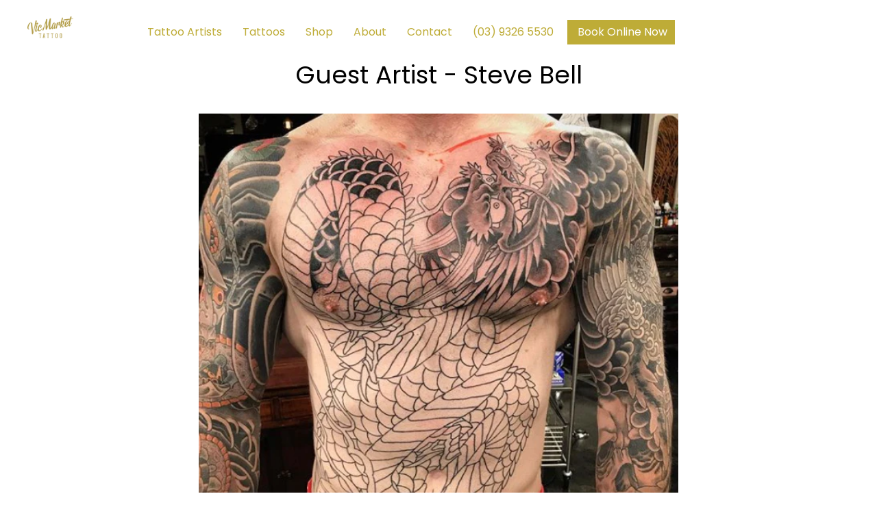

--- FILE ---
content_type: text/html; charset=utf-8
request_url: https://vicmarkettattoo.com/blogs/guest-artists/guest-artist-steve-bell
body_size: 20682
content:
<!doctype html>
<!--[if IE 9]> <html class="ie9 no-js" lang="en"> <![endif]-->
<!--[if (gt IE 9)|!(IE)]><!--> <html class="no-js" lang="en"> <!--<![endif]-->
<head>
  <meta name="google-site-verification" content="CS_ceCq5qONzglKI8X1tYO1SSDVzg5KgXYsrRWzV6lA" />
  <!-- Infinite Options Faster Loading Script -->
  <script src="//d1liekpayvooaz.cloudfront.net/apps/customizery/customizery.js?shop=vic-market-tattoo.myshopify.com"></script>
  <meta name="google-site-verification" content="SqQXdBvEKm7SBA32QSFdNM1bUlIFIiUoCimSzZNXVqs" />
  <meta charset="utf-8" />
  <!--[if IE]><meta http-equiv='X-UA-Compatible' content='IE=edge,chrome=1' /><![endif]-->
  <meta name="viewport" content="width=device-width,initial-scale=1">
  <meta name="theme-color" content="#7796A8">
  <link rel="canonical" href="https://vicmarkettattoo.com/blogs/guest-artists/guest-artist-steve-bell">
  
  
  <link href="//vicmarkettattoo.com/cdn/shop/t/3/assets/wb-custom-styles.css?v=145343777944843771471718806884" rel="stylesheet" type="text/css" media="all" />
  <link href="//vicmarkettattoo.com/cdn/shop/t/3/assets/np-custom.css?v=129594816244377808881520920196" rel="stylesheet" type="text/css" media="all" />
<link rel="shortcut icon" href="//vicmarkettattoo.com/cdn/shop/files/vicmarkettattoo_favicon_32x32.png?v=1613679492" type="image/png" /><link rel="apple-touch-icon-precomposed" href="//vicmarkettattoo.com/cdn/shop/files/vicmarkettattoo_favicon_152x152.png?v=1613679492" type="image/png" /><title>Guest Artist - Steve Bell&nbsp;&ndash; Vic Market Tattoo
</title><meta name="description" content="We are extremely excited to have Steve Bell owner of Tattoo shop Wright Street Collective come to tattoo in melbourne, and do a guest spot with us at the end of this month through to february. Make sure you get in contact with steve or us if you would like to book an appointment., he will have it covered in no time. @s" />
<meta property="og:site_name" content="Vic Market Tattoo">
<meta property="og:url" content="https://vicmarkettattoo.com/blogs/guest-artists/guest-artist-steve-bell">
<meta property="og:title" content="Guest Artist - Steve Bell">
<meta property="og:type" content="article">
<meta property="og:description" content="



We are extremely excited to have Steve Bell owner of Tattoo shop 
Wright Street Collective come to tattoo in melbourne, and do a guest spot with us at the end of this month through to february. Make sure you get in contact with steve or us if you would like to book an appointment..






"><meta property="og:image" content="http://vicmarkettattoo.com/cdn/shop/articles/Screen_Shot_2020-01-24_at_4.45.33_pm_6635ecfc-f2c9-4929-8333-c3ff87f1f0ca_1024x1024.png?v=1754475426"><meta property="og:image:secure_url" content="https://vicmarkettattoo.com/cdn/shop/articles/Screen_Shot_2020-01-24_at_4.45.33_pm_6635ecfc-f2c9-4929-8333-c3ff87f1f0ca_1024x1024.png?v=1754475426"><meta name="twitter:site" content="@vicmarkettattoo">
<meta name="twitter:card" content="summary_large_image">
<meta name="twitter:title" content="Guest Artist - Steve Bell">
<meta name="twitter:description" content="



We are extremely excited to have Steve Bell owner of Tattoo shop 
Wright Street Collective come to tattoo in melbourne, and do a guest spot with us at the end of this month through to february. Make sure you get in contact with steve or us if you would like to book an appointment..






"><link href="//vicmarkettattoo.com/cdn/shop/t/3/assets/theme.scss.css?v=165567040059666837641754464467" rel="stylesheet" type="text/css" media="all" /><link href="//vicmarkettattoo.com/cdn/shop/t/3/assets/rt-application.css?v=40578695926368358141719244966" rel="stylesheet" type="text/css" media="all" /><link href="//vicmarkettattoo.com/cdn/shop/t/3/assets/rt-custom.css?v=4989210583699836531719255226" rel="stylesheet" type="text/css" media="all" /><link href="//fonts.googleapis.com/css?family=Lato:300,400,500,600,700,800" rel="stylesheet" type="text/css" media="all" /><link href="//fonts.googleapis.com/css?family=Poppins:300,400,500,600,700,800" rel="stylesheet" type="text/css" media="all" /><link href="//fonts.googleapis.com/css?family=Playfair+Display:300,400,500,600,700,800,300i,400i,500i,600i,700i,800i" rel="stylesheet" type="text/css" media="all" /><script>
  var theme = {
    strings: {
      addToCart: "Add to cart",
      soldOut: "Sold out",
      unavailable: "Sorry, this product is unavailable. Please choose a different combination.",
      inStock: "In stock",
      available: "Available: ",
      outStock: "Out of stock",
      sale: "Sale",
      alert_variant : "Please select quantity value before add to cart",
      add_to_compare: "Add to Compare",
      added_compare: "Added to Compare",
      no_compare:  "No products added in the compare table.",
      c_msg: "Product Added over 4 product to compare!",
      btn_select_options: "Select options",
      btn_add_to_cart: "Add to cart"
    },
    inventory: "0",
    moneyFormat: "${{amount}}",
    sale_percentages: "",
    cart_ajax: "1",
    asset_url: "\/\/vicmarkettattoo.com\/cdn\/shop\/t\/3\/assets\/?v=1294",
    popup_mailchimp_show: 100,
    popup_mailchimp_period: 100,
    popup_mailchimp_delay: 1000,
    compare: 0,
    compare_limit: 4
  }
  document.documentElement.className = document.documentElement.className.replace('no-js', 'js');
</script>

<!--[if (lte IE 9) ]><script src="//vicmarkettattoo.com/cdn/shop/t/3/assets/match-media.min.js?v=22265819453975888031512967557" type="text/javascript"></script><![endif]--><!--[if (gt IE 9)|!(IE)]><!--><script src="//cdn.shopify.com/s/javascripts/currencies.js" defer="defer"></script><!--<![endif]-->
<!--[if lte IE 9]><script src="//cdn.shopify.com/s/javascripts/currencies.js"></script><![endif]-->
<!--[if (gt IE 9)|!(IE)]><!--><script src="//vicmarkettattoo.com/cdn/shop/t/3/assets/vendor.js?v=159731718906723820081512967559" defer="defer"></script><!--<![endif]-->
<!--[if lte IE 9]><script src="//vicmarkettattoo.com/cdn/shop/t/3/assets/vendor.js?v=159731718906723820081512967559"></script><![endif]-->
<!--[if (gt IE 9)|!(IE)]><!--><script src="//vicmarkettattoo.com/cdn/shopifycloud/storefront/assets/themes_support/api.jquery-7ab1a3a4.js" defer="defer"></script><!--<![endif]-->
<!--[if lte IE 9]><script src="//vicmarkettattoo.com/cdn/shopifycloud/storefront/assets/themes_support/api.jquery-7ab1a3a4.js"></script><![endif]-->
<!--[if (gt IE 9)|!(IE)]><!--><script src="//vicmarkettattoo.com/cdn/shop/t/3/assets/theme.js?v=171324435706784689731513653147" defer="defer"></script><!--<![endif]-->
<!--[if lte IE 9]><script src="//vicmarkettattoo.com/cdn/shop/t/3/assets/theme.js?v=171324435706784689731513653147"></script><![endif]--><script>window.performance && window.performance.mark && window.performance.mark('shopify.content_for_header.start');</script><meta name="google-site-verification" content="kwxkw9DkDUiDi-iLoFkfCFNVZVqdkMF2lnOOgJbJ0wU">
<meta id="shopify-digital-wallet" name="shopify-digital-wallet" content="/13028795/digital_wallets/dialog">
<meta name="shopify-checkout-api-token" content="b2aa05a648a782c301062d276f8682ca">
<meta id="in-context-paypal-metadata" data-shop-id="13028795" data-venmo-supported="false" data-environment="production" data-locale="en_US" data-paypal-v4="true" data-currency="AUD">
<link rel="alternate" type="application/atom+xml" title="Feed" href="/blogs/guest-artists.atom" />
<script async="async" src="/checkouts/internal/preloads.js?locale=en-AU"></script>
<link rel="preconnect" href="https://shop.app" crossorigin="anonymous">
<script async="async" src="https://shop.app/checkouts/internal/preloads.js?locale=en-AU&shop_id=13028795" crossorigin="anonymous"></script>
<script id="apple-pay-shop-capabilities" type="application/json">{"shopId":13028795,"countryCode":"AU","currencyCode":"AUD","merchantCapabilities":["supports3DS"],"merchantId":"gid:\/\/shopify\/Shop\/13028795","merchantName":"Vic Market Tattoo","requiredBillingContactFields":["postalAddress","email"],"requiredShippingContactFields":["postalAddress","email"],"shippingType":"shipping","supportedNetworks":["visa","masterCard"],"total":{"type":"pending","label":"Vic Market Tattoo","amount":"1.00"},"shopifyPaymentsEnabled":true,"supportsSubscriptions":true}</script>
<script id="shopify-features" type="application/json">{"accessToken":"b2aa05a648a782c301062d276f8682ca","betas":["rich-media-storefront-analytics"],"domain":"vicmarkettattoo.com","predictiveSearch":true,"shopId":13028795,"locale":"en"}</script>
<script>var Shopify = Shopify || {};
Shopify.shop = "vic-market-tattoo.myshopify.com";
Shopify.locale = "en";
Shopify.currency = {"active":"AUD","rate":"1.0"};
Shopify.country = "AU";
Shopify.theme = {"name":"Unero Instagram","id":354123782,"schema_name":"Unero","schema_version":"2.0","theme_store_id":null,"role":"main"};
Shopify.theme.handle = "null";
Shopify.theme.style = {"id":null,"handle":null};
Shopify.cdnHost = "vicmarkettattoo.com/cdn";
Shopify.routes = Shopify.routes || {};
Shopify.routes.root = "/";</script>
<script type="module">!function(o){(o.Shopify=o.Shopify||{}).modules=!0}(window);</script>
<script>!function(o){function n(){var o=[];function n(){o.push(Array.prototype.slice.apply(arguments))}return n.q=o,n}var t=o.Shopify=o.Shopify||{};t.loadFeatures=n(),t.autoloadFeatures=n()}(window);</script>
<script>
  window.ShopifyPay = window.ShopifyPay || {};
  window.ShopifyPay.apiHost = "shop.app\/pay";
  window.ShopifyPay.redirectState = null;
</script>
<script id="shop-js-analytics" type="application/json">{"pageType":"article"}</script>
<script defer="defer" async type="module" src="//vicmarkettattoo.com/cdn/shopifycloud/shop-js/modules/v2/client.init-shop-cart-sync_BT-GjEfc.en.esm.js"></script>
<script defer="defer" async type="module" src="//vicmarkettattoo.com/cdn/shopifycloud/shop-js/modules/v2/chunk.common_D58fp_Oc.esm.js"></script>
<script defer="defer" async type="module" src="//vicmarkettattoo.com/cdn/shopifycloud/shop-js/modules/v2/chunk.modal_xMitdFEc.esm.js"></script>
<script type="module">
  await import("//vicmarkettattoo.com/cdn/shopifycloud/shop-js/modules/v2/client.init-shop-cart-sync_BT-GjEfc.en.esm.js");
await import("//vicmarkettattoo.com/cdn/shopifycloud/shop-js/modules/v2/chunk.common_D58fp_Oc.esm.js");
await import("//vicmarkettattoo.com/cdn/shopifycloud/shop-js/modules/v2/chunk.modal_xMitdFEc.esm.js");

  window.Shopify.SignInWithShop?.initShopCartSync?.({"fedCMEnabled":true,"windoidEnabled":true});

</script>
<script>
  window.Shopify = window.Shopify || {};
  if (!window.Shopify.featureAssets) window.Shopify.featureAssets = {};
  window.Shopify.featureAssets['shop-js'] = {"shop-cart-sync":["modules/v2/client.shop-cart-sync_DZOKe7Ll.en.esm.js","modules/v2/chunk.common_D58fp_Oc.esm.js","modules/v2/chunk.modal_xMitdFEc.esm.js"],"init-fed-cm":["modules/v2/client.init-fed-cm_B6oLuCjv.en.esm.js","modules/v2/chunk.common_D58fp_Oc.esm.js","modules/v2/chunk.modal_xMitdFEc.esm.js"],"shop-cash-offers":["modules/v2/client.shop-cash-offers_D2sdYoxE.en.esm.js","modules/v2/chunk.common_D58fp_Oc.esm.js","modules/v2/chunk.modal_xMitdFEc.esm.js"],"shop-login-button":["modules/v2/client.shop-login-button_QeVjl5Y3.en.esm.js","modules/v2/chunk.common_D58fp_Oc.esm.js","modules/v2/chunk.modal_xMitdFEc.esm.js"],"pay-button":["modules/v2/client.pay-button_DXTOsIq6.en.esm.js","modules/v2/chunk.common_D58fp_Oc.esm.js","modules/v2/chunk.modal_xMitdFEc.esm.js"],"shop-button":["modules/v2/client.shop-button_DQZHx9pm.en.esm.js","modules/v2/chunk.common_D58fp_Oc.esm.js","modules/v2/chunk.modal_xMitdFEc.esm.js"],"avatar":["modules/v2/client.avatar_BTnouDA3.en.esm.js"],"init-windoid":["modules/v2/client.init-windoid_CR1B-cfM.en.esm.js","modules/v2/chunk.common_D58fp_Oc.esm.js","modules/v2/chunk.modal_xMitdFEc.esm.js"],"init-shop-for-new-customer-accounts":["modules/v2/client.init-shop-for-new-customer-accounts_C_vY_xzh.en.esm.js","modules/v2/client.shop-login-button_QeVjl5Y3.en.esm.js","modules/v2/chunk.common_D58fp_Oc.esm.js","modules/v2/chunk.modal_xMitdFEc.esm.js"],"init-shop-email-lookup-coordinator":["modules/v2/client.init-shop-email-lookup-coordinator_BI7n9ZSv.en.esm.js","modules/v2/chunk.common_D58fp_Oc.esm.js","modules/v2/chunk.modal_xMitdFEc.esm.js"],"init-shop-cart-sync":["modules/v2/client.init-shop-cart-sync_BT-GjEfc.en.esm.js","modules/v2/chunk.common_D58fp_Oc.esm.js","modules/v2/chunk.modal_xMitdFEc.esm.js"],"shop-toast-manager":["modules/v2/client.shop-toast-manager_DiYdP3xc.en.esm.js","modules/v2/chunk.common_D58fp_Oc.esm.js","modules/v2/chunk.modal_xMitdFEc.esm.js"],"init-customer-accounts":["modules/v2/client.init-customer-accounts_D9ZNqS-Q.en.esm.js","modules/v2/client.shop-login-button_QeVjl5Y3.en.esm.js","modules/v2/chunk.common_D58fp_Oc.esm.js","modules/v2/chunk.modal_xMitdFEc.esm.js"],"init-customer-accounts-sign-up":["modules/v2/client.init-customer-accounts-sign-up_iGw4briv.en.esm.js","modules/v2/client.shop-login-button_QeVjl5Y3.en.esm.js","modules/v2/chunk.common_D58fp_Oc.esm.js","modules/v2/chunk.modal_xMitdFEc.esm.js"],"shop-follow-button":["modules/v2/client.shop-follow-button_CqMgW2wH.en.esm.js","modules/v2/chunk.common_D58fp_Oc.esm.js","modules/v2/chunk.modal_xMitdFEc.esm.js"],"checkout-modal":["modules/v2/client.checkout-modal_xHeaAweL.en.esm.js","modules/v2/chunk.common_D58fp_Oc.esm.js","modules/v2/chunk.modal_xMitdFEc.esm.js"],"shop-login":["modules/v2/client.shop-login_D91U-Q7h.en.esm.js","modules/v2/chunk.common_D58fp_Oc.esm.js","modules/v2/chunk.modal_xMitdFEc.esm.js"],"lead-capture":["modules/v2/client.lead-capture_BJmE1dJe.en.esm.js","modules/v2/chunk.common_D58fp_Oc.esm.js","modules/v2/chunk.modal_xMitdFEc.esm.js"],"payment-terms":["modules/v2/client.payment-terms_Ci9AEqFq.en.esm.js","modules/v2/chunk.common_D58fp_Oc.esm.js","modules/v2/chunk.modal_xMitdFEc.esm.js"]};
</script>
<script>(function() {
  var isLoaded = false;
  function asyncLoad() {
    if (isLoaded) return;
    isLoaded = true;
    var urls = ["https:\/\/shy.elfsight.com\/p\/platform.js?v=1.5.12\u0026shop=vic-market-tattoo.myshopify.com","\/\/d1liekpayvooaz.cloudfront.net\/apps\/customizery\/customizery.js?shop=vic-market-tattoo.myshopify.com","https:\/\/services.nofraud.com\/js\/device.js?shop=vic-market-tattoo.myshopify.com"];
    for (var i = 0; i < urls.length; i++) {
      var s = document.createElement('script');
      s.type = 'text/javascript';
      s.async = true;
      s.src = urls[i];
      var x = document.getElementsByTagName('script')[0];
      x.parentNode.insertBefore(s, x);
    }
  };
  if(window.attachEvent) {
    window.attachEvent('onload', asyncLoad);
  } else {
    window.addEventListener('load', asyncLoad, false);
  }
})();</script>
<script id="__st">var __st={"a":13028795,"offset":39600,"reqid":"f9d3ad8d-8e43-4a4f-a941-6c7fdc3df7a2-1769421015","pageurl":"vicmarkettattoo.com\/blogs\/guest-artists\/guest-artist-steve-bell","s":"articles-387395190865","u":"e40591a296bb","p":"article","rtyp":"article","rid":387395190865};</script>
<script>window.ShopifyPaypalV4VisibilityTracking = true;</script>
<script id="captcha-bootstrap">!function(){'use strict';const t='contact',e='account',n='new_comment',o=[[t,t],['blogs',n],['comments',n],[t,'customer']],c=[[e,'customer_login'],[e,'guest_login'],[e,'recover_customer_password'],[e,'create_customer']],r=t=>t.map((([t,e])=>`form[action*='/${t}']:not([data-nocaptcha='true']) input[name='form_type'][value='${e}']`)).join(','),a=t=>()=>t?[...document.querySelectorAll(t)].map((t=>t.form)):[];function s(){const t=[...o],e=r(t);return a(e)}const i='password',u='form_key',d=['recaptcha-v3-token','g-recaptcha-response','h-captcha-response',i],f=()=>{try{return window.sessionStorage}catch{return}},m='__shopify_v',_=t=>t.elements[u];function p(t,e,n=!1){try{const o=window.sessionStorage,c=JSON.parse(o.getItem(e)),{data:r}=function(t){const{data:e,action:n}=t;return t[m]||n?{data:e,action:n}:{data:t,action:n}}(c);for(const[e,n]of Object.entries(r))t.elements[e]&&(t.elements[e].value=n);n&&o.removeItem(e)}catch(o){console.error('form repopulation failed',{error:o})}}const l='form_type',E='cptcha';function T(t){t.dataset[E]=!0}const w=window,h=w.document,L='Shopify',v='ce_forms',y='captcha';let A=!1;((t,e)=>{const n=(g='f06e6c50-85a8-45c8-87d0-21a2b65856fe',I='https://cdn.shopify.com/shopifycloud/storefront-forms-hcaptcha/ce_storefront_forms_captcha_hcaptcha.v1.5.2.iife.js',D={infoText:'Protected by hCaptcha',privacyText:'Privacy',termsText:'Terms'},(t,e,n)=>{const o=w[L][v],c=o.bindForm;if(c)return c(t,g,e,D).then(n);var r;o.q.push([[t,g,e,D],n]),r=I,A||(h.body.append(Object.assign(h.createElement('script'),{id:'captcha-provider',async:!0,src:r})),A=!0)});var g,I,D;w[L]=w[L]||{},w[L][v]=w[L][v]||{},w[L][v].q=[],w[L][y]=w[L][y]||{},w[L][y].protect=function(t,e){n(t,void 0,e),T(t)},Object.freeze(w[L][y]),function(t,e,n,w,h,L){const[v,y,A,g]=function(t,e,n){const i=e?o:[],u=t?c:[],d=[...i,...u],f=r(d),m=r(i),_=r(d.filter((([t,e])=>n.includes(e))));return[a(f),a(m),a(_),s()]}(w,h,L),I=t=>{const e=t.target;return e instanceof HTMLFormElement?e:e&&e.form},D=t=>v().includes(t);t.addEventListener('submit',(t=>{const e=I(t);if(!e)return;const n=D(e)&&!e.dataset.hcaptchaBound&&!e.dataset.recaptchaBound,o=_(e),c=g().includes(e)&&(!o||!o.value);(n||c)&&t.preventDefault(),c&&!n&&(function(t){try{if(!f())return;!function(t){const e=f();if(!e)return;const n=_(t);if(!n)return;const o=n.value;o&&e.removeItem(o)}(t);const e=Array.from(Array(32),(()=>Math.random().toString(36)[2])).join('');!function(t,e){_(t)||t.append(Object.assign(document.createElement('input'),{type:'hidden',name:u})),t.elements[u].value=e}(t,e),function(t,e){const n=f();if(!n)return;const o=[...t.querySelectorAll(`input[type='${i}']`)].map((({name:t})=>t)),c=[...d,...o],r={};for(const[a,s]of new FormData(t).entries())c.includes(a)||(r[a]=s);n.setItem(e,JSON.stringify({[m]:1,action:t.action,data:r}))}(t,e)}catch(e){console.error('failed to persist form',e)}}(e),e.submit())}));const S=(t,e)=>{t&&!t.dataset[E]&&(n(t,e.some((e=>e===t))),T(t))};for(const o of['focusin','change'])t.addEventListener(o,(t=>{const e=I(t);D(e)&&S(e,y())}));const B=e.get('form_key'),M=e.get(l),P=B&&M;t.addEventListener('DOMContentLoaded',(()=>{const t=y();if(P)for(const e of t)e.elements[l].value===M&&p(e,B);[...new Set([...A(),...v().filter((t=>'true'===t.dataset.shopifyCaptcha))])].forEach((e=>S(e,t)))}))}(h,new URLSearchParams(w.location.search),n,t,e,['guest_login'])})(!0,!0)}();</script>
<script integrity="sha256-4kQ18oKyAcykRKYeNunJcIwy7WH5gtpwJnB7kiuLZ1E=" data-source-attribution="shopify.loadfeatures" defer="defer" src="//vicmarkettattoo.com/cdn/shopifycloud/storefront/assets/storefront/load_feature-a0a9edcb.js" crossorigin="anonymous"></script>
<script crossorigin="anonymous" defer="defer" src="//vicmarkettattoo.com/cdn/shopifycloud/storefront/assets/shopify_pay/storefront-65b4c6d7.js?v=20250812"></script>
<script data-source-attribution="shopify.dynamic_checkout.dynamic.init">var Shopify=Shopify||{};Shopify.PaymentButton=Shopify.PaymentButton||{isStorefrontPortableWallets:!0,init:function(){window.Shopify.PaymentButton.init=function(){};var t=document.createElement("script");t.src="https://vicmarkettattoo.com/cdn/shopifycloud/portable-wallets/latest/portable-wallets.en.js",t.type="module",document.head.appendChild(t)}};
</script>
<script data-source-attribution="shopify.dynamic_checkout.buyer_consent">
  function portableWalletsHideBuyerConsent(e){var t=document.getElementById("shopify-buyer-consent"),n=document.getElementById("shopify-subscription-policy-button");t&&n&&(t.classList.add("hidden"),t.setAttribute("aria-hidden","true"),n.removeEventListener("click",e))}function portableWalletsShowBuyerConsent(e){var t=document.getElementById("shopify-buyer-consent"),n=document.getElementById("shopify-subscription-policy-button");t&&n&&(t.classList.remove("hidden"),t.removeAttribute("aria-hidden"),n.addEventListener("click",e))}window.Shopify?.PaymentButton&&(window.Shopify.PaymentButton.hideBuyerConsent=portableWalletsHideBuyerConsent,window.Shopify.PaymentButton.showBuyerConsent=portableWalletsShowBuyerConsent);
</script>
<script data-source-attribution="shopify.dynamic_checkout.cart.bootstrap">document.addEventListener("DOMContentLoaded",(function(){function t(){return document.querySelector("shopify-accelerated-checkout-cart, shopify-accelerated-checkout")}if(t())Shopify.PaymentButton.init();else{new MutationObserver((function(e,n){t()&&(Shopify.PaymentButton.init(),n.disconnect())})).observe(document.body,{childList:!0,subtree:!0})}}));
</script>
<link id="shopify-accelerated-checkout-styles" rel="stylesheet" media="screen" href="https://vicmarkettattoo.com/cdn/shopifycloud/portable-wallets/latest/accelerated-checkout-backwards-compat.css" crossorigin="anonymous">
<style id="shopify-accelerated-checkout-cart">
        #shopify-buyer-consent {
  margin-top: 1em;
  display: inline-block;
  width: 100%;
}

#shopify-buyer-consent.hidden {
  display: none;
}

#shopify-subscription-policy-button {
  background: none;
  border: none;
  padding: 0;
  text-decoration: underline;
  font-size: inherit;
  cursor: pointer;
}

#shopify-subscription-policy-button::before {
  box-shadow: none;
}

      </style>

<script>window.performance && window.performance.mark && window.performance.mark('shopify.content_for_header.end');</script>

  
  
  
  <!-- "snippets/bookthatapp-widgets.liquid" was not rendered, the associated app was uninstalled -->

  <!-- Google tag (gtag.js) -->
  <script async src="https://www.googletagmanager.com/gtag/js?id=AW-958503216"></script>
  <script>
    window.dataLayer = window.dataLayer || [];
    function gtag(){dataLayer.push(arguments);}
    gtag('js', new Date());
    gtag('config', 'AW-958503216');
  </script>
  <script>
  gtag('config', 'AW-958503216/tMNmCMyWj2EQsLKGyQM', {
    'phone_conversion_number': '(03) 9326 5530'
  });
</script>
<!-- BEGIN app block: shopify://apps/nofraud-fraud-protection/blocks/nf_device/5c2706cf-d458-49c5-a6fa-4fb6b79ce2b4 --><script async src="https://services.nofraud.com/js/device.js?shop=vic-market-tattoo.myshopify.com" type="application/javascript"></script>


<!-- END app block --><!-- BEGIN app block: shopify://apps/searchpie-seo-speed/blocks/sb-snippets/29f6c508-9bb9-4e93-9f98-b637b62f3552 --><!-- BEGIN app snippet: sb-meta-tags --><!-- SearchPie meta tags -->

<title>Guest Artist - Steve Bell</title><meta name="description" content="We are extremely excited to have Steve Bell owner of Tattoo shop Wright Street Collective come to tattoo in melbourne, and do a guest spot with us at the end of this month through to february. Make sure you get in contact with steve or us if you would like to book an appointment., he will have it covered in no time. @s">
<!-- END SearchPie meta tags X --><!-- END app snippet --><!-- BEGIN app snippet: Secomapp-Instant-Page --><script>
    var timeout = 2000;
    (function (w, d, s) {
        function asyncLoad_isp() {
            setTimeout(function () {
                var head = document.head;
                var r = document.createElement('script');
                r.type = "module";
                r.integrity = "sha384-MWfCL6g1OTGsbSwfuMHc8+8J2u71/LA8dzlIN3ycajckxuZZmF+DNjdm7O6H3PSq";
                r.src = "//instant.page/5.1.1";
                r.defer = true;
                head.appendChild(r);
            }, timeout);
        };
        document.addEventListener('DOMContentLoaded', function (event) {
            asyncLoad_isp();
        });
    })(window, document, 'script');
</script>
<!-- END app snippet --><!-- BEGIN app snippet: Secomapp-Store --><!-- seo-booster-json-ld-store -->

<!-- seo-booster-website -->
<script type="application/ld+json">
  {
     "@context": "http://schema.org",
     "@type": "WebSite",
     
     "name" : "Vic Market Tattoo",
     
     
     "url": "https://vicmarkettattoo.com/",
     "potentialAction": {
       "@type": "SearchAction",
       "target": {
          "@type": "EntryPoint",
          "urlTemplate": "https://vicmarkettattoo.com/search?q={search_term_string}"
        },
       "query-input": "required name=search_term_string"
     }
  }
</script>
<!-- end-seo-booster-website -->

<!-- seo-booster-organization -->
<script type="application/ld+json">
  {
  	"@context": "http://schema.org",
  	"@type": "Organization",
      
      "name" : "Vic Market Tattoo",
      
  	"url": "https://vicmarkettattoo.com","description": "We are extremely excited to have Steve Bell owner of Tattoo shop Wright Street Collective come to tattoo in melbourne, and do a guest spot with us at the end of this month through to february. Make sure you get in contact with steve or us if you would like to book an appointment., he will have it covered in no time. @s",
      "address": {
        "@type": "PostalAddress",
        "streetAddress": "324 Victoria Street",
        "addressLocality": "North Melbourne",
        "addressCountry":  "AU",
        "addressRegion": "Victoria",
        "postalCode": "3051"
      }}
</script>

<!-- End - seo-booster-json-ld-store -->
<!-- END app snippet --><!-- BEGIN app snippet: Secomapp-Breadcrumb --><!-- seo-booster-json-ld-Breadcrumb -->
<script type="application/ld+json">
    {
        "@context": "http://schema.org",
        "@type": "BreadcrumbList",
        "itemListElement": [{
            "@type": "ListItem",
            "position": "1",
            "item": {
                "@type": "Website",
                "@id": "https://vicmarkettattoo.com",
                "name": "Vic Market Tattoo"
            }
        },{
                "@type": "ListItem",
                "position": "2",
                "item": {
                    "@id":  "https://vicmarkettattoo.com/blogs/guest-artists",
                    "name": "Guest Artists"
                }
            },{
                "@type": "ListItem",
                "position": "3",
                "item": {
                    "@id": "https://vicmarkettattoo.com/blogs/guest-artists/guest-artist-steve-bell",
                    "name": "Guest Artist - Steve Bell",
                    "author": {
                        "@type": "Person",
                        "url": "https://vicmarkettattoo.com",
                        "name": "Wade Johnston"
                    },
                    "datePublished": "2020-01-24 16:58:00 +1100",
                    "dateModified": "2020-01-24 16:58:00 +1100",
                    "headline": "Guest Artist - Steve Bell",
                    "image": {
                        "@type": "ImageObject",
                        "url": "https:articles/Screen_Shot_2020-01-24_at_4.45.33_pm_6635ecfc-f2c9-4929-8333-c3ff87f1f0ca.png",
                        "width": 1024,
                        "height": 1024
                    },
                    "publisher": {
                                        "@type": "Organization",
                                           

                                            "logo": {
                                                "@type": "ImageObject",
                                                "url": "https:articles/Screen_Shot_2020-01-24_at_4.45.33_pm_6635ecfc-f2c9-4929-8333-c3ff87f1f0ca.png"
                                            },
                                        
                                        "name": "Vic Market Tattoo"
                                    },
                    "mainEntityOfPage" : "https://vicmarkettattoo.com/blogs/guest-artists/guest-artist-steve-bell"
                }
            }]

 }

</script>
<!-- END app snippet --><!-- BEGIN app snippet: Secomapp-Carousel --><!-- seo-booster-json-ld-carousel -->
    <script type="application/ld+json">
    {
      "@context":"https://schema.org",
      "@type":"ItemList",
      "itemListElement":[{
          "@type":"ListItem",
          "position": 1,
          "item": {
            "name": "Wade Johnston",
            "url": "https://vicmarkettattoo.com/pages/wade-johnston"
            }
          },{
          "@type":"ListItem",
          "position": 2,
          "item": {
            "name": "Lewis Hussey",
            "url": "https://vicmarkettattoo.com/pages/lewis-hussey"
            }
          },{
          "@type":"ListItem",
          "position": 3,
          "item": {
            "name": "Kane Berry",
            "url": "https://vicmarkettattoo.com/pages/kane-berry"
            }
          },{
          "@type":"ListItem",
          "position": 4,
          "item": {
            "name": "Etching Tattoos",
            "url": "https://vicmarkettattoo.com/pages/etching"
            }
          },{
          "@type":"ListItem",
          "position": 5,
          "item": {
            "name": "Tattoo Prices",
            "url": "https://vicmarkettattoo.com/pages/prices"
            }
          }
      ]
    }


    </script>
    <!-- end-seo-booster-json-ld-carousel -->


<!-- END app snippet --><!-- BEGIN app snippet: Secomapp-Blog --><!-- seo-booster-json-ld-article -->
<script type="application/ld+json">
    
    {
        "@context" : "http://schema.org",
        "@type" : "Article",
        "about": "",
        "headline": "Guest Artist - Steve Bell",
        "mainEntityOfPage" : "https://vicmarkettattoo.com/blogs/guest-artists/guest-artist-steve-bell",
        "image": {
            "@type": "ImageObject",
            "url": "https:articles/Screen_Shot_2020-01-24_at_4.45.33_pm_6635ecfc-f2c9-4929-8333-c3ff87f1f0ca.png",
            "width": 1024,
            "height": 1024
        },
        "url" : "https://vicmarkettattoo.com/blogs/guest-artists/guest-artist-steve-bell",
        "dateModified": "2020-01-24 16:58:00 +1100",
        "datePublished": "2020-01-24 16:58:00 +1100",
        "dateCreated": "2020-01-24 16:46:25 +1100",
        "description": "We are extremely excited to have Steve Bell owner of Tattoo shop Wright Street Collective come to tattoo in melbourne, and do a guest spot with us at the end of this month through to february. Make sure you get in contact with steve or us if you would like to book an appointment..",
        "articleBody": "We are extremely excited to have Steve Bell owner of Tattoo shop Wright Street Collective come to tattoo in melbourne, and do a guest spot with us at the end of this month through to february. Make sure you get in contact with steve or us if you would like to book an appointment., he will have it covered in no time.@steve_bell",
        "author": {
            "@type": "Person",
            "url": "https://vicmarkettattoo.com",
            "name": "Wade Johnston"
        },
        "publisher": {
                            "@type": "Organization",
                               
                            
                                "logo": {
                                    "@type": "ImageObject",
                                    "url": "https:articles/Screen_Shot_2020-01-24_at_4.45.33_pm_6635ecfc-f2c9-4929-8333-c3ff87f1f0ca.png"
                                },
                            
                            "name": "Vic Market Tattoo"
                        }
    }

</script><!-- END app snippet -->


  <meta name="google-site-verification" content="kwxkw9DkDUiDi-iLoFkfCFNVZVqdkMF2lnOOgJbJ0wU">


<!-- BEGIN app snippet: sb-detect-broken-link --><script></script><!-- END app snippet -->
<!-- BEGIN app snippet: internal-link --><script>
	
</script><!-- END app snippet -->
<!-- BEGIN app snippet: social-tags --><!-- SearchPie Social Tags -->


<!-- END SearchPie Social Tags --><!-- END app snippet -->
<!-- BEGIN app snippet: sb-nx -->

<!-- END app snippet -->
<!-- END SearchPie snippets -->
<!-- END app block --><link href="https://monorail-edge.shopifysvc.com" rel="dns-prefetch">
<script>(function(){if ("sendBeacon" in navigator && "performance" in window) {try {var session_token_from_headers = performance.getEntriesByType('navigation')[0].serverTiming.find(x => x.name == '_s').description;} catch {var session_token_from_headers = undefined;}var session_cookie_matches = document.cookie.match(/_shopify_s=([^;]*)/);var session_token_from_cookie = session_cookie_matches && session_cookie_matches.length === 2 ? session_cookie_matches[1] : "";var session_token = session_token_from_headers || session_token_from_cookie || "";function handle_abandonment_event(e) {var entries = performance.getEntries().filter(function(entry) {return /monorail-edge.shopifysvc.com/.test(entry.name);});if (!window.abandonment_tracked && entries.length === 0) {window.abandonment_tracked = true;var currentMs = Date.now();var navigation_start = performance.timing.navigationStart;var payload = {shop_id: 13028795,url: window.location.href,navigation_start,duration: currentMs - navigation_start,session_token,page_type: "article"};window.navigator.sendBeacon("https://monorail-edge.shopifysvc.com/v1/produce", JSON.stringify({schema_id: "online_store_buyer_site_abandonment/1.1",payload: payload,metadata: {event_created_at_ms: currentMs,event_sent_at_ms: currentMs}}));}}window.addEventListener('pagehide', handle_abandonment_event);}}());</script>
<script id="web-pixels-manager-setup">(function e(e,d,r,n,o){if(void 0===o&&(o={}),!Boolean(null===(a=null===(i=window.Shopify)||void 0===i?void 0:i.analytics)||void 0===a?void 0:a.replayQueue)){var i,a;window.Shopify=window.Shopify||{};var t=window.Shopify;t.analytics=t.analytics||{};var s=t.analytics;s.replayQueue=[],s.publish=function(e,d,r){return s.replayQueue.push([e,d,r]),!0};try{self.performance.mark("wpm:start")}catch(e){}var l=function(){var e={modern:/Edge?\/(1{2}[4-9]|1[2-9]\d|[2-9]\d{2}|\d{4,})\.\d+(\.\d+|)|Firefox\/(1{2}[4-9]|1[2-9]\d|[2-9]\d{2}|\d{4,})\.\d+(\.\d+|)|Chrom(ium|e)\/(9{2}|\d{3,})\.\d+(\.\d+|)|(Maci|X1{2}).+ Version\/(15\.\d+|(1[6-9]|[2-9]\d|\d{3,})\.\d+)([,.]\d+|)( \(\w+\)|)( Mobile\/\w+|) Safari\/|Chrome.+OPR\/(9{2}|\d{3,})\.\d+\.\d+|(CPU[ +]OS|iPhone[ +]OS|CPU[ +]iPhone|CPU IPhone OS|CPU iPad OS)[ +]+(15[._]\d+|(1[6-9]|[2-9]\d|\d{3,})[._]\d+)([._]\d+|)|Android:?[ /-](13[3-9]|1[4-9]\d|[2-9]\d{2}|\d{4,})(\.\d+|)(\.\d+|)|Android.+Firefox\/(13[5-9]|1[4-9]\d|[2-9]\d{2}|\d{4,})\.\d+(\.\d+|)|Android.+Chrom(ium|e)\/(13[3-9]|1[4-9]\d|[2-9]\d{2}|\d{4,})\.\d+(\.\d+|)|SamsungBrowser\/([2-9]\d|\d{3,})\.\d+/,legacy:/Edge?\/(1[6-9]|[2-9]\d|\d{3,})\.\d+(\.\d+|)|Firefox\/(5[4-9]|[6-9]\d|\d{3,})\.\d+(\.\d+|)|Chrom(ium|e)\/(5[1-9]|[6-9]\d|\d{3,})\.\d+(\.\d+|)([\d.]+$|.*Safari\/(?![\d.]+ Edge\/[\d.]+$))|(Maci|X1{2}).+ Version\/(10\.\d+|(1[1-9]|[2-9]\d|\d{3,})\.\d+)([,.]\d+|)( \(\w+\)|)( Mobile\/\w+|) Safari\/|Chrome.+OPR\/(3[89]|[4-9]\d|\d{3,})\.\d+\.\d+|(CPU[ +]OS|iPhone[ +]OS|CPU[ +]iPhone|CPU IPhone OS|CPU iPad OS)[ +]+(10[._]\d+|(1[1-9]|[2-9]\d|\d{3,})[._]\d+)([._]\d+|)|Android:?[ /-](13[3-9]|1[4-9]\d|[2-9]\d{2}|\d{4,})(\.\d+|)(\.\d+|)|Mobile Safari.+OPR\/([89]\d|\d{3,})\.\d+\.\d+|Android.+Firefox\/(13[5-9]|1[4-9]\d|[2-9]\d{2}|\d{4,})\.\d+(\.\d+|)|Android.+Chrom(ium|e)\/(13[3-9]|1[4-9]\d|[2-9]\d{2}|\d{4,})\.\d+(\.\d+|)|Android.+(UC? ?Browser|UCWEB|U3)[ /]?(15\.([5-9]|\d{2,})|(1[6-9]|[2-9]\d|\d{3,})\.\d+)\.\d+|SamsungBrowser\/(5\.\d+|([6-9]|\d{2,})\.\d+)|Android.+MQ{2}Browser\/(14(\.(9|\d{2,})|)|(1[5-9]|[2-9]\d|\d{3,})(\.\d+|))(\.\d+|)|K[Aa][Ii]OS\/(3\.\d+|([4-9]|\d{2,})\.\d+)(\.\d+|)/},d=e.modern,r=e.legacy,n=navigator.userAgent;return n.match(d)?"modern":n.match(r)?"legacy":"unknown"}(),u="modern"===l?"modern":"legacy",c=(null!=n?n:{modern:"",legacy:""})[u],f=function(e){return[e.baseUrl,"/wpm","/b",e.hashVersion,"modern"===e.buildTarget?"m":"l",".js"].join("")}({baseUrl:d,hashVersion:r,buildTarget:u}),m=function(e){var d=e.version,r=e.bundleTarget,n=e.surface,o=e.pageUrl,i=e.monorailEndpoint;return{emit:function(e){var a=e.status,t=e.errorMsg,s=(new Date).getTime(),l=JSON.stringify({metadata:{event_sent_at_ms:s},events:[{schema_id:"web_pixels_manager_load/3.1",payload:{version:d,bundle_target:r,page_url:o,status:a,surface:n,error_msg:t},metadata:{event_created_at_ms:s}}]});if(!i)return console&&console.warn&&console.warn("[Web Pixels Manager] No Monorail endpoint provided, skipping logging."),!1;try{return self.navigator.sendBeacon.bind(self.navigator)(i,l)}catch(e){}var u=new XMLHttpRequest;try{return u.open("POST",i,!0),u.setRequestHeader("Content-Type","text/plain"),u.send(l),!0}catch(e){return console&&console.warn&&console.warn("[Web Pixels Manager] Got an unhandled error while logging to Monorail."),!1}}}}({version:r,bundleTarget:l,surface:e.surface,pageUrl:self.location.href,monorailEndpoint:e.monorailEndpoint});try{o.browserTarget=l,function(e){var d=e.src,r=e.async,n=void 0===r||r,o=e.onload,i=e.onerror,a=e.sri,t=e.scriptDataAttributes,s=void 0===t?{}:t,l=document.createElement("script"),u=document.querySelector("head"),c=document.querySelector("body");if(l.async=n,l.src=d,a&&(l.integrity=a,l.crossOrigin="anonymous"),s)for(var f in s)if(Object.prototype.hasOwnProperty.call(s,f))try{l.dataset[f]=s[f]}catch(e){}if(o&&l.addEventListener("load",o),i&&l.addEventListener("error",i),u)u.appendChild(l);else{if(!c)throw new Error("Did not find a head or body element to append the script");c.appendChild(l)}}({src:f,async:!0,onload:function(){if(!function(){var e,d;return Boolean(null===(d=null===(e=window.Shopify)||void 0===e?void 0:e.analytics)||void 0===d?void 0:d.initialized)}()){var d=window.webPixelsManager.init(e)||void 0;if(d){var r=window.Shopify.analytics;r.replayQueue.forEach((function(e){var r=e[0],n=e[1],o=e[2];d.publishCustomEvent(r,n,o)})),r.replayQueue=[],r.publish=d.publishCustomEvent,r.visitor=d.visitor,r.initialized=!0}}},onerror:function(){return m.emit({status:"failed",errorMsg:"".concat(f," has failed to load")})},sri:function(e){var d=/^sha384-[A-Za-z0-9+/=]+$/;return"string"==typeof e&&d.test(e)}(c)?c:"",scriptDataAttributes:o}),m.emit({status:"loading"})}catch(e){m.emit({status:"failed",errorMsg:(null==e?void 0:e.message)||"Unknown error"})}}})({shopId: 13028795,storefrontBaseUrl: "https://vicmarkettattoo.com",extensionsBaseUrl: "https://extensions.shopifycdn.com/cdn/shopifycloud/web-pixels-manager",monorailEndpoint: "https://monorail-edge.shopifysvc.com/unstable/produce_batch",surface: "storefront-renderer",enabledBetaFlags: ["2dca8a86"],webPixelsConfigList: [{"id":"433455185","configuration":"{\"config\":\"{\\\"pixel_id\\\":\\\"G-Y1ZNKZ208Q\\\",\\\"target_country\\\":\\\"AU\\\",\\\"gtag_events\\\":[{\\\"type\\\":\\\"search\\\",\\\"action_label\\\":\\\"G-Y1ZNKZ208Q\\\"},{\\\"type\\\":\\\"begin_checkout\\\",\\\"action_label\\\":\\\"G-Y1ZNKZ208Q\\\"},{\\\"type\\\":\\\"view_item\\\",\\\"action_label\\\":[\\\"G-Y1ZNKZ208Q\\\",\\\"MC-H0V908PKV8\\\"]},{\\\"type\\\":\\\"purchase\\\",\\\"action_label\\\":[\\\"G-Y1ZNKZ208Q\\\",\\\"MC-H0V908PKV8\\\"]},{\\\"type\\\":\\\"page_view\\\",\\\"action_label\\\":[\\\"G-Y1ZNKZ208Q\\\",\\\"MC-H0V908PKV8\\\"]},{\\\"type\\\":\\\"add_payment_info\\\",\\\"action_label\\\":\\\"G-Y1ZNKZ208Q\\\"},{\\\"type\\\":\\\"add_to_cart\\\",\\\"action_label\\\":\\\"G-Y1ZNKZ208Q\\\"}],\\\"enable_monitoring_mode\\\":false}\"}","eventPayloadVersion":"v1","runtimeContext":"OPEN","scriptVersion":"b2a88bafab3e21179ed38636efcd8a93","type":"APP","apiClientId":1780363,"privacyPurposes":[],"dataSharingAdjustments":{"protectedCustomerApprovalScopes":["read_customer_address","read_customer_email","read_customer_name","read_customer_personal_data","read_customer_phone"]}},{"id":"122224721","configuration":"{\"pixel_id\":\"246325246582489\",\"pixel_type\":\"facebook_pixel\",\"metaapp_system_user_token\":\"-\"}","eventPayloadVersion":"v1","runtimeContext":"OPEN","scriptVersion":"ca16bc87fe92b6042fbaa3acc2fbdaa6","type":"APP","apiClientId":2329312,"privacyPurposes":["ANALYTICS","MARKETING","SALE_OF_DATA"],"dataSharingAdjustments":{"protectedCustomerApprovalScopes":["read_customer_address","read_customer_email","read_customer_name","read_customer_personal_data","read_customer_phone"]}},{"id":"shopify-app-pixel","configuration":"{}","eventPayloadVersion":"v1","runtimeContext":"STRICT","scriptVersion":"0450","apiClientId":"shopify-pixel","type":"APP","privacyPurposes":["ANALYTICS","MARKETING"]},{"id":"shopify-custom-pixel","eventPayloadVersion":"v1","runtimeContext":"LAX","scriptVersion":"0450","apiClientId":"shopify-pixel","type":"CUSTOM","privacyPurposes":["ANALYTICS","MARKETING"]}],isMerchantRequest: false,initData: {"shop":{"name":"Vic Market Tattoo","paymentSettings":{"currencyCode":"AUD"},"myshopifyDomain":"vic-market-tattoo.myshopify.com","countryCode":"AU","storefrontUrl":"https:\/\/vicmarkettattoo.com"},"customer":null,"cart":null,"checkout":null,"productVariants":[],"purchasingCompany":null},},"https://vicmarkettattoo.com/cdn","fcfee988w5aeb613cpc8e4bc33m6693e112",{"modern":"","legacy":""},{"shopId":"13028795","storefrontBaseUrl":"https:\/\/vicmarkettattoo.com","extensionBaseUrl":"https:\/\/extensions.shopifycdn.com\/cdn\/shopifycloud\/web-pixels-manager","surface":"storefront-renderer","enabledBetaFlags":"[\"2dca8a86\"]","isMerchantRequest":"false","hashVersion":"fcfee988w5aeb613cpc8e4bc33m6693e112","publish":"custom","events":"[[\"page_viewed\",{}]]"});</script><script>
  window.ShopifyAnalytics = window.ShopifyAnalytics || {};
  window.ShopifyAnalytics.meta = window.ShopifyAnalytics.meta || {};
  window.ShopifyAnalytics.meta.currency = 'AUD';
  var meta = {"page":{"pageType":"article","resourceType":"article","resourceId":387395190865,"requestId":"f9d3ad8d-8e43-4a4f-a941-6c7fdc3df7a2-1769421015"}};
  for (var attr in meta) {
    window.ShopifyAnalytics.meta[attr] = meta[attr];
  }
</script>
<script class="analytics">
  (function () {
    var customDocumentWrite = function(content) {
      var jquery = null;

      if (window.jQuery) {
        jquery = window.jQuery;
      } else if (window.Checkout && window.Checkout.$) {
        jquery = window.Checkout.$;
      }

      if (jquery) {
        jquery('body').append(content);
      }
    };

    var hasLoggedConversion = function(token) {
      if (token) {
        return document.cookie.indexOf('loggedConversion=' + token) !== -1;
      }
      return false;
    }

    var setCookieIfConversion = function(token) {
      if (token) {
        var twoMonthsFromNow = new Date(Date.now());
        twoMonthsFromNow.setMonth(twoMonthsFromNow.getMonth() + 2);

        document.cookie = 'loggedConversion=' + token + '; expires=' + twoMonthsFromNow;
      }
    }

    var trekkie = window.ShopifyAnalytics.lib = window.trekkie = window.trekkie || [];
    if (trekkie.integrations) {
      return;
    }
    trekkie.methods = [
      'identify',
      'page',
      'ready',
      'track',
      'trackForm',
      'trackLink'
    ];
    trekkie.factory = function(method) {
      return function() {
        var args = Array.prototype.slice.call(arguments);
        args.unshift(method);
        trekkie.push(args);
        return trekkie;
      };
    };
    for (var i = 0; i < trekkie.methods.length; i++) {
      var key = trekkie.methods[i];
      trekkie[key] = trekkie.factory(key);
    }
    trekkie.load = function(config) {
      trekkie.config = config || {};
      trekkie.config.initialDocumentCookie = document.cookie;
      var first = document.getElementsByTagName('script')[0];
      var script = document.createElement('script');
      script.type = 'text/javascript';
      script.onerror = function(e) {
        var scriptFallback = document.createElement('script');
        scriptFallback.type = 'text/javascript';
        scriptFallback.onerror = function(error) {
                var Monorail = {
      produce: function produce(monorailDomain, schemaId, payload) {
        var currentMs = new Date().getTime();
        var event = {
          schema_id: schemaId,
          payload: payload,
          metadata: {
            event_created_at_ms: currentMs,
            event_sent_at_ms: currentMs
          }
        };
        return Monorail.sendRequest("https://" + monorailDomain + "/v1/produce", JSON.stringify(event));
      },
      sendRequest: function sendRequest(endpointUrl, payload) {
        // Try the sendBeacon API
        if (window && window.navigator && typeof window.navigator.sendBeacon === 'function' && typeof window.Blob === 'function' && !Monorail.isIos12()) {
          var blobData = new window.Blob([payload], {
            type: 'text/plain'
          });

          if (window.navigator.sendBeacon(endpointUrl, blobData)) {
            return true;
          } // sendBeacon was not successful

        } // XHR beacon

        var xhr = new XMLHttpRequest();

        try {
          xhr.open('POST', endpointUrl);
          xhr.setRequestHeader('Content-Type', 'text/plain');
          xhr.send(payload);
        } catch (e) {
          console.log(e);
        }

        return false;
      },
      isIos12: function isIos12() {
        return window.navigator.userAgent.lastIndexOf('iPhone; CPU iPhone OS 12_') !== -1 || window.navigator.userAgent.lastIndexOf('iPad; CPU OS 12_') !== -1;
      }
    };
    Monorail.produce('monorail-edge.shopifysvc.com',
      'trekkie_storefront_load_errors/1.1',
      {shop_id: 13028795,
      theme_id: 354123782,
      app_name: "storefront",
      context_url: window.location.href,
      source_url: "//vicmarkettattoo.com/cdn/s/trekkie.storefront.8d95595f799fbf7e1d32231b9a28fd43b70c67d3.min.js"});

        };
        scriptFallback.async = true;
        scriptFallback.src = '//vicmarkettattoo.com/cdn/s/trekkie.storefront.8d95595f799fbf7e1d32231b9a28fd43b70c67d3.min.js';
        first.parentNode.insertBefore(scriptFallback, first);
      };
      script.async = true;
      script.src = '//vicmarkettattoo.com/cdn/s/trekkie.storefront.8d95595f799fbf7e1d32231b9a28fd43b70c67d3.min.js';
      first.parentNode.insertBefore(script, first);
    };
    trekkie.load(
      {"Trekkie":{"appName":"storefront","development":false,"defaultAttributes":{"shopId":13028795,"isMerchantRequest":null,"themeId":354123782,"themeCityHash":"1635210224911099698","contentLanguage":"en","currency":"AUD","eventMetadataId":"3a10f469-5f85-4967-81e5-3b8125ef499a"},"isServerSideCookieWritingEnabled":true,"monorailRegion":"shop_domain","enabledBetaFlags":["65f19447"]},"Session Attribution":{},"S2S":{"facebookCapiEnabled":false,"source":"trekkie-storefront-renderer","apiClientId":580111}}
    );

    var loaded = false;
    trekkie.ready(function() {
      if (loaded) return;
      loaded = true;

      window.ShopifyAnalytics.lib = window.trekkie;

      var originalDocumentWrite = document.write;
      document.write = customDocumentWrite;
      try { window.ShopifyAnalytics.merchantGoogleAnalytics.call(this); } catch(error) {};
      document.write = originalDocumentWrite;

      window.ShopifyAnalytics.lib.page(null,{"pageType":"article","resourceType":"article","resourceId":387395190865,"requestId":"f9d3ad8d-8e43-4a4f-a941-6c7fdc3df7a2-1769421015","shopifyEmitted":true});

      var match = window.location.pathname.match(/checkouts\/(.+)\/(thank_you|post_purchase)/)
      var token = match? match[1]: undefined;
      if (!hasLoggedConversion(token)) {
        setCookieIfConversion(token);
        
      }
    });


        var eventsListenerScript = document.createElement('script');
        eventsListenerScript.async = true;
        eventsListenerScript.src = "//vicmarkettattoo.com/cdn/shopifycloud/storefront/assets/shop_events_listener-3da45d37.js";
        document.getElementsByTagName('head')[0].appendChild(eventsListenerScript);

})();</script>
  <script>
  if (!window.ga || (window.ga && typeof window.ga !== 'function')) {
    window.ga = function ga() {
      (window.ga.q = window.ga.q || []).push(arguments);
      if (window.Shopify && window.Shopify.analytics && typeof window.Shopify.analytics.publish === 'function') {
        window.Shopify.analytics.publish("ga_stub_called", {}, {sendTo: "google_osp_migration"});
      }
      console.error("Shopify's Google Analytics stub called with:", Array.from(arguments), "\nSee https://help.shopify.com/manual/promoting-marketing/pixels/pixel-migration#google for more information.");
    };
    if (window.Shopify && window.Shopify.analytics && typeof window.Shopify.analytics.publish === 'function') {
      window.Shopify.analytics.publish("ga_stub_initialized", {}, {sendTo: "google_osp_migration"});
    }
  }
</script>
<script
  defer
  src="https://vicmarkettattoo.com/cdn/shopifycloud/perf-kit/shopify-perf-kit-3.0.4.min.js"
  data-application="storefront-renderer"
  data-shop-id="13028795"
  data-render-region="gcp-us-east1"
  data-page-type="article"
  data-theme-instance-id="354123782"
  data-theme-name="Unero"
  data-theme-version="2.0"
  data-monorail-region="shop_domain"
  data-resource-timing-sampling-rate="10"
  data-shs="true"
  data-shs-beacon="true"
  data-shs-export-with-fetch="true"
  data-shs-logs-sample-rate="1"
  data-shs-beacon-endpoint="https://vicmarkettattoo.com/api/collect"
></script>
</head><body id="home" data-compare="4" class="template-article article full-width-layout  full-content  archive rt-unero rt-unero-page vc_responsive header-layout-1
 header-transparent  sticky-header  page-header-layout-1 post-template-default single-post header-slider-top"><div id="rt-unero-popup-message">
    <div id="rtp-message"></div>
  </div><div id="page" class="site"><div id="un-before-unloader" class="un-before-unloader out">
  <div class="unero-loader">
  </div>
</div>
    <div id="un-header-minimized" class="un-header-minimized header-full-width"></div><div id="shopify-section-header" class="shopify-section header-section"><style>
  #header-header.site-header .logo img{margin-left: 20px;}#header-header.site-header {
    background-color: #ffffff
  }#header-header.site-header .header-main .primary-nav {
    text-align: center
  }#header-header .nav a {
    color: #beac37;
  }#header-header.site-header .menu-item-currency.extra-menu-item ul a.flag_view_item,
  #header-header .nav li li a {font-size: 14px;font-weight: 400;}#header-header .menu-label{
    font-size: 10px;
  }#header-header.site-header .primary-nav > ul > li > a{font-size:12px;font-weight: 400;}
  #header-header .nav .menu .is-mega-menu .dropdown-submenu .menu-item-mega > a{font-size:16px;font-weight: 400;}
  #header-header.site-header .menu-extra .menu-item-wishlist .mini-cart-counter,
  #header-header.site-header .menu-extra .menu-item-cart .mini-cart-counter{}</style>
<header id="header-header" class="site-header" data-section-id="header" data-section-type="header-section"><div class="unero-container header-full-width">
  <div class="header-main">
    <div class="row"><div class="navbar-toggle col-md-3 col-sm-3 col-xs-3">
  <span id="un-navbar-toggle" class="t-icon icon-menu">
  </span>
</div><div class="menu-logo col-md-2 col-sm-6 col-xs-6"><div class="logo"> 
  <a href="https://vicmarkettattoo.com"><img alt="Vic Market Tattoo" src="//vicmarkettattoo.com/cdn/shop/files/logo_gold_trans_noBordSMALLSPACE_90x70.png?v=1613679492"> 
  </a>
</div>
<h1 class="site-title">
  <a href="https://vicmarkettattoo.com" rel="home" target="_self">Vic Market Tattoo</a>
</h1>	
<h2 class="site-description">There are many tattoo shops in Melbourne but Vic Market Tattoo Melbourne is the cream of the crop in terms of craftsmanship, skill, artistic ability and aftercare. Our experienced Tattooists specialise in all styles, from minimalist tattoos to dotwork and geometric designs. Book a consultation today.</h2></div>
      <div class="primary-nav nav col-md-8 hidden-sm hidden-xs"><ul id="menu-primary-header" class="menu"><li id="menu-item-1509951719869" class="parent-menu-item menu-item menu-item-type-custom menu-item-object-custom menu-item-1509951719869  dropdown hasmenu menu-item-has-children is-mega-menu"><a href="/pages/tattoo-artists" class="dropdown-toggle" style="color:#beac37">Tattoo Artists</a><ul style="background-color:#ffffff;width:100%"
        class="dropdown-submenu">
      <li>
        <div class="mega-menu-content">
          <div class="row"><div id="menu-item-1509951719869-wade-johnston" class="mr-col col-md-3">
              <div class="menu-item-mega">
                <a href="/pages/wade-johnston" class="">Wade Johnston</a></div>
            </div><div id="menu-item-1509951719869-kane-berry" class="mr-col col-md-3">
              <div class="menu-item-mega">
                <a href="/pages/kane-berry" class="">Kane Berry</a></div>
            </div><div id="menu-item-1509951719869-lewis-hussey" class="mr-col col-md-3">
              <div class="menu-item-mega">
                <a href="/pages/lewis-hussey" class="">Lewis Hussey</a></div>
            </div><div id="menu-item-1509951719869-jackson-liversidge" class="mr-col col-md-3">
              <div class="menu-item-mega">
                <a href="/pages/jackson-liversidge" class="">Jackson Liversidge</a></div>
            </div><div id="menu-item-1509951719869-guest-artists" class="mr-col col-md-3">
              <div class="menu-item-mega">
                <a href="/pages/guest-artist" class="">Guest Artists</a></div>
            </div></div>
        </div>
      </li>
    </ul></li><li id="menu-item-1526344715023" class="parent-menu-item menu-item menu-item-type-custom menu-item-object-custom menu-item-1526344715023  dropdown hasmenu menu-item-has-children is-mega-menu"><a href="/pages/tattoos" class="dropdown-toggle" style="color:#beac37">Tattoos</a><ul style=";width:10"
        class="dropdown-submenu">
      <li>
        <div class="mega-menu-content">
          <div class="row"><div id="menu-item-1526344715023-tattoo-flash" class="mr-col col-md-3">
              <div class="menu-item-mega">
                <a href="/pages/tattoo-flash" class="">Tattoo Flash</a></div>
            </div><div id="menu-item-1526344715023-etching" class="mr-col col-md-3">
              <div class="menu-item-mega">
                <a href="/pages/etching" class="">Etching</a></div>
            </div><div id="menu-item-1526344715023-traditional" class="mr-col col-md-3">
              <div class="menu-item-mega">
                <a href="/pages/traditional" class="">Traditional</a></div>
            </div><div id="menu-item-1526344715023-dotwork" class="mr-col col-md-3">
              <div class="menu-item-mega">
                <a href="/pages/dotwork" class="">Dotwork</a></div>
            </div><div id="menu-item-1526344715023-fine-line" class="mr-col col-md-3">
              <div class="menu-item-mega">
                <a href="/pages/fine-line" class="">Fine Line</a></div>
            </div><div id="menu-item-1526344715023-japanese" class="mr-col col-md-3">
              <div class="menu-item-mega">
                <a href="/pages/japanese-tattoos" class="">Japanese</a></div>
            </div><div id="menu-item-1526344715023-mandalas" class="mr-col col-md-3">
              <div class="menu-item-mega">
                <a href="/pages/mandala" class="">Mandalas</a></div>
            </div><div id="menu-item-1526344715023-blackwork" class="mr-col col-md-3">
              <div class="menu-item-mega">
                <a href="/pages/blackwork" class="">Blackwork</a></div>
            </div><div id="menu-item-1526344715023-starwars" class="mr-col col-md-3">
              <div class="menu-item-mega">
                <a href="/pages/starwars" class="">Starwars</a></div>
            </div><div id="menu-item-1526344715023-minimalistic" class="mr-col col-md-3">
              <div class="menu-item-mega">
                <a href="/pages/minimal" class="">Minimalistic</a></div>
            </div><div id="menu-item-1526344715023-cover-ups" class="mr-col col-md-3">
              <div class="menu-item-mega">
                <a href="/pages/cover-up" class="">Cover Ups</a></div>
            </div><div id="menu-item-1526344715023-realistic" class="mr-col col-md-3">
              <div class="menu-item-mega">
                <a href="/pages/realistic" class="">Realistic</a></div>
            </div><div id="menu-item-1526344715023-tribal" class="mr-col col-md-3">
              <div class="menu-item-mega">
                <a href="/pages/tribal" class="">Tribal</a></div>
            </div><div id="menu-item-1526344715023-religious" class="mr-col col-md-3">
              <div class="menu-item-mega">
                <a href="/pages/religious" class="">Religious</a></div>
            </div><div id="menu-item-1526344715023-black-and-grey" class="mr-col col-md-3">
              <div class="menu-item-mega">
                <a href="/pages/black-and-grey" class="">Black and Grey</a></div>
            </div><div id="menu-item-1526344715023-australian" class="mr-col col-md-3">
              <div class="menu-item-mega">
                <a href="/pages/australian-tattoos" class="">Australian</a></div>
            </div></div>
        </div>
      </li>
    </ul></li><li id="menu-item-1500799177189" class="parent-menu-item menu-item menu-item-type-custom menu-item-object-custom menu-item-1500799177189 "><a href="/collections" class="" >Shop</a></li><li id="menu-item-1509951961170" class="parent-menu-item menu-item menu-item-type-custom menu-item-object-custom menu-item-1509951961170  dropdown hasmenu menu-item-has-children"><a href="/pages/about-us" class="dropdown-toggle" style="color:#beac37">About</a><ul class="dropdown-submenu" style="background-color:#ffffff;width:100%"><li class="menu-item menu-item-type-custom menu-item-object-custommenu-item-"  style="color:#beac37">
  <a href="/pages/prices" class="">Tattoo Prices</a></li><li class="menu-item menu-item-type-custom menu-item-object-custommenu-item-"  style="color:#beac37">
  <a href="/pages/events" class="">Events</a></li><li class="menu-item menu-item-type-custom menu-item-object-custommenu-item-"  style="color:#beac37">
  <a href="/pages/contact-us" class="">Contact Us</a></li><li class="menu-item menu-item-type-custom menu-item-object-custommenu-item-"  style="color:#beac37">
  <a href="/pages/aftercare" class="">Tattoo Aftercare</a></li><li class="menu-item menu-item-type-custom menu-item-object-custom dropdown hasmenu menu-item-has-childrenmenu-item-"  style="color:#beac37">
  <a href="/pages/about-us" class="dropdown-toggle">About Us</a><ul class="dropdown-submenu" style="background-color:#ffffff;width:100%"><li class="menu-item menu-item-type-custom menu-item-object-custommenu-item-"  style="color:#beac37">
  <a href="/pages/prices" class="">Tattoo Prices</a></li><li class="menu-item menu-item-type-custom menu-item-object-custommenu-item-"  style="color:#beac37">
  <a href="/pages/events" class="">Events</a></li><li class="menu-item menu-item-type-custom menu-item-object-custommenu-item-"  style="color:#beac37">
  <a href="/pages/contact-us" class="">Contact Us</a></li><li class="menu-item menu-item-type-custom menu-item-object-custommenu-item-"  style="color:#beac37">
  <a href="/pages/aftercare" class="">Tattoo Aftercare</a></li><li class="menu-item menu-item-type-custom menu-item-object-custom dropdown hasmenu menu-item-has-childrenmenu-item-"  style="color:#beac37">
  <a href="/pages/about-us" class="dropdown-toggle">About Us</a><ul class="dropdown-submenu" style="background-color:#ffffff;width:100%"><li class="menu-item menu-item-type-custom menu-item-object-custommenu-item-"  style="color:#beac37">
  <a href="/pages/prices" class="">Tattoo Prices</a></li><li class="menu-item menu-item-type-custom menu-item-object-custommenu-item-"  style="color:#beac37">
  <a href="/pages/events" class="">Events</a></li><li class="menu-item menu-item-type-custom menu-item-object-custommenu-item-"  style="color:#beac37">
  <a href="/pages/contact-us" class="">Contact Us</a></li><li class="menu-item menu-item-type-custom menu-item-object-custommenu-item-"  style="color:#beac37">
  <a href="/pages/aftercare" class="">Tattoo Aftercare</a></li><li class="menu-item menu-item-type-custom menu-item-object-custom dropdown hasmenu menu-item-has-childrenmenu-item-"  style="color:#beac37">
  <a href="/pages/about-us" class="dropdown-toggle">About Us</a><ul class="dropdown-submenu" style="background-color:#ffffff;width:100%"><li class="menu-item menu-item-type-custom menu-item-object-custommenu-item-"  style="color:#beac37">
  <a href="/pages/prices" class="">Tattoo Prices</a></li><li class="menu-item menu-item-type-custom menu-item-object-custommenu-item-"  style="color:#beac37">
  <a href="/pages/events" class="">Events</a></li><li class="menu-item menu-item-type-custom menu-item-object-custommenu-item-"  style="color:#beac37">
  <a href="/pages/contact-us" class="">Contact Us</a></li><li class="menu-item menu-item-type-custom menu-item-object-custommenu-item-"  style="color:#beac37">
  <a href="/pages/aftercare" class="">Tattoo Aftercare</a></li><li class="menu-item menu-item-type-custom menu-item-object-custom dropdown hasmenu menu-item-has-childrenmenu-item-"  style="color:#beac37">
  <a href="/pages/about-us" class="dropdown-toggle">About Us</a><ul class="dropdown-submenu" style="background-color:#ffffff;width:100%"><li class="menu-item menu-item-type-custom menu-item-object-custommenu-item-"  style="color:#beac37">
  <a href="/pages/prices" class="">Tattoo Prices</a></li><li class="menu-item menu-item-type-custom menu-item-object-custommenu-item-"  style="color:#beac37">
  <a href="/pages/events" class="">Events</a></li><li class="menu-item menu-item-type-custom menu-item-object-custommenu-item-"  style="color:#beac37">
  <a href="/pages/contact-us" class="">Contact Us</a></li><li class="menu-item menu-item-type-custom menu-item-object-custommenu-item-"  style="color:#beac37">
  <a href="/pages/aftercare" class="">Tattoo Aftercare</a></li><li class="menu-item menu-item-type-custom menu-item-object-custom dropdown hasmenu menu-item-has-childrenmenu-item-"  style="color:#beac37">
  <a href="/pages/about-us" class="dropdown-toggle">About Us</a><ul class="dropdown-submenu" style="background-color:#ffffff;width:100%"><li class="menu-item menu-item-type-custom menu-item-object-custommenu-item-"  style="color:#beac37">
  <a href="/pages/prices" class="">Tattoo Prices</a></li><li class="menu-item menu-item-type-custom menu-item-object-custommenu-item-"  style="color:#beac37">
  <a href="/pages/events" class="">Events</a></li><li class="menu-item menu-item-type-custom menu-item-object-custommenu-item-"  style="color:#beac37">
  <a href="/pages/contact-us" class="">Contact Us</a></li><li class="menu-item menu-item-type-custom menu-item-object-custommenu-item-"  style="color:#beac37">
  <a href="/pages/aftercare" class="">Tattoo Aftercare</a></li><li class="menu-item menu-item-type-custom menu-item-object-custom dropdown hasmenu menu-item-has-childrenmenu-item-"  style="color:#beac37">
  <a href="/pages/about-us" class="dropdown-toggle">About Us</a><ul class="dropdown-submenu" style="background-color:#ffffff;width:100%"><li class="menu-item menu-item-type-custom menu-item-object-custommenu-item-"  style="color:#beac37">
  <a href="/pages/prices" class="">Tattoo Prices</a></li><li class="menu-item menu-item-type-custom menu-item-object-custommenu-item-"  style="color:#beac37">
  <a href="/pages/events" class="">Events</a></li><li class="menu-item menu-item-type-custom menu-item-object-custommenu-item-"  style="color:#beac37">
  <a href="/pages/contact-us" class="">Contact Us</a></li><li class="menu-item menu-item-type-custom menu-item-object-custommenu-item-"  style="color:#beac37">
  <a href="/pages/aftercare" class="">Tattoo Aftercare</a></li><li class="menu-item menu-item-type-custom menu-item-object-custom dropdown hasmenu menu-item-has-childrenmenu-item-"  style="color:#beac37">
  <a href="/pages/about-us" class="dropdown-toggle">About Us</a><ul class="dropdown-submenu" style="background-color:#ffffff;width:100%"><li class="menu-item menu-item-type-custom menu-item-object-custommenu-item-"  style="color:#beac37">
  <a href="/pages/prices" class="">Tattoo Prices</a></li><li class="menu-item menu-item-type-custom menu-item-object-custommenu-item-"  style="color:#beac37">
  <a href="/pages/events" class="">Events</a></li><li class="menu-item menu-item-type-custom menu-item-object-custommenu-item-"  style="color:#beac37">
  <a href="/pages/contact-us" class="">Contact Us</a></li><li class="menu-item menu-item-type-custom menu-item-object-custommenu-item-"  style="color:#beac37">
  <a href="/pages/aftercare" class="">Tattoo Aftercare</a></li><li class="menu-item menu-item-type-custom menu-item-object-custom dropdown hasmenu menu-item-has-childrenmenu-item-"  style="color:#beac37">
  <a href="/pages/about-us" class="dropdown-toggle">About Us</a><ul class="dropdown-submenu" style="background-color:#ffffff;width:100%"><li class="menu-item menu-item-type-custom menu-item-object-custommenu-item-"  style="color:#beac37">
  <a href="/pages/prices" class="">Tattoo Prices</a></li><li class="menu-item menu-item-type-custom menu-item-object-custommenu-item-"  style="color:#beac37">
  <a href="/pages/events" class="">Events</a></li><li class="menu-item menu-item-type-custom menu-item-object-custommenu-item-"  style="color:#beac37">
  <a href="/pages/contact-us" class="">Contact Us</a></li><li class="menu-item menu-item-type-custom menu-item-object-custommenu-item-"  style="color:#beac37">
  <a href="/pages/aftercare" class="">Tattoo Aftercare</a></li><li class="menu-item menu-item-type-custom menu-item-object-custom dropdown hasmenu menu-item-has-childrenmenu-item-"  style="color:#beac37">
  <a href="/pages/about-us" class="dropdown-toggle">About Us</a><ul class="dropdown-submenu" style="background-color:#ffffff;width:100%"><li class="menu-item menu-item-type-custom menu-item-object-custommenu-item-"  style="color:#beac37">
  <a href="/pages/prices" class="">Tattoo Prices</a></li><li class="menu-item menu-item-type-custom menu-item-object-custommenu-item-"  style="color:#beac37">
  <a href="/pages/events" class="">Events</a></li><li class="menu-item menu-item-type-custom menu-item-object-custommenu-item-"  style="color:#beac37">
  <a href="/pages/contact-us" class="">Contact Us</a></li><li class="menu-item menu-item-type-custom menu-item-object-custommenu-item-"  style="color:#beac37">
  <a href="/pages/aftercare" class="">Tattoo Aftercare</a></li><li class="menu-item menu-item-type-custom menu-item-object-custom dropdown hasmenu menu-item-has-childrenmenu-item-"  style="color:#beac37">
  <a href="/pages/about-us" class="dropdown-toggle">About Us</a><ul class="dropdown-submenu" style="background-color:#ffffff;width:100%"><li class="menu-item menu-item-type-custom menu-item-object-custommenu-item-"  style="color:#beac37">
  <a href="/pages/prices" class="">Tattoo Prices</a></li><li class="menu-item menu-item-type-custom menu-item-object-custommenu-item-"  style="color:#beac37">
  <a href="/pages/events" class="">Events</a></li><li class="menu-item menu-item-type-custom menu-item-object-custommenu-item-"  style="color:#beac37">
  <a href="/pages/contact-us" class="">Contact Us</a></li><li class="menu-item menu-item-type-custom menu-item-object-custommenu-item-"  style="color:#beac37">
  <a href="/pages/aftercare" class="">Tattoo Aftercare</a></li><li class="menu-item menu-item-type-custom menu-item-object-custom dropdown hasmenu menu-item-has-childrenmenu-item-"  style="color:#beac37">
  <a href="/pages/about-us" class="dropdown-toggle">About Us</a><ul class="dropdown-submenu" style="background-color:#ffffff;width:100%"><li class="menu-item menu-item-type-custom menu-item-object-custommenu-item-"  style="color:#beac37">
  <a href="/pages/prices" class="">Tattoo Prices</a></li><li class="menu-item menu-item-type-custom menu-item-object-custommenu-item-"  style="color:#beac37">
  <a href="/pages/events" class="">Events</a></li><li class="menu-item menu-item-type-custom menu-item-object-custommenu-item-"  style="color:#beac37">
  <a href="/pages/contact-us" class="">Contact Us</a></li><li class="menu-item menu-item-type-custom menu-item-object-custommenu-item-"  style="color:#beac37">
  <a href="/pages/aftercare" class="">Tattoo Aftercare</a></li><li class="menu-item menu-item-type-custom menu-item-object-custom dropdown hasmenu menu-item-has-childrenmenu-item-"  style="color:#beac37">
  <a href="/pages/about-us" class="dropdown-toggle">About Us</a><ul class="dropdown-submenu" style="background-color:#ffffff;width:100%"><li class="menu-item menu-item-type-custom menu-item-object-custommenu-item-"  style="color:#beac37">
  <a href="/pages/prices" class="">Tattoo Prices</a></li><li class="menu-item menu-item-type-custom menu-item-object-custommenu-item-"  style="color:#beac37">
  <a href="/pages/events" class="">Events</a></li><li class="menu-item menu-item-type-custom menu-item-object-custommenu-item-"  style="color:#beac37">
  <a href="/pages/contact-us" class="">Contact Us</a></li><li class="menu-item menu-item-type-custom menu-item-object-custommenu-item-"  style="color:#beac37">
  <a href="/pages/aftercare" class="">Tattoo Aftercare</a></li><li class="menu-item menu-item-type-custom menu-item-object-custom dropdown hasmenu menu-item-has-childrenmenu-item-"  style="color:#beac37">
  <a href="/pages/about-us" class="dropdown-toggle">About Us</a><ul class="dropdown-submenu" style="background-color:#ffffff;width:100%"><li class="menu-item menu-item-type-custom menu-item-object-custommenu-item-"  style="color:#beac37">
  <a href="/pages/prices" class="">Tattoo Prices</a></li><li class="menu-item menu-item-type-custom menu-item-object-custommenu-item-"  style="color:#beac37">
  <a href="/pages/events" class="">Events</a></li><li class="menu-item menu-item-type-custom menu-item-object-custommenu-item-"  style="color:#beac37">
  <a href="/pages/contact-us" class="">Contact Us</a></li><li class="menu-item menu-item-type-custom menu-item-object-custommenu-item-"  style="color:#beac37">
  <a href="/pages/aftercare" class="">Tattoo Aftercare</a></li><li class="menu-item menu-item-type-custom menu-item-object-custom dropdown hasmenu menu-item-has-childrenmenu-item-"  style="color:#beac37">
  <a href="/pages/about-us" class="dropdown-toggle">About Us</a><ul class="dropdown-submenu" style="background-color:#ffffff;width:100%"><li class="menu-item menu-item-type-custom menu-item-object-custommenu-item-"  style="color:#beac37">
  <a href="/pages/prices" class="">Tattoo Prices</a></li><li class="menu-item menu-item-type-custom menu-item-object-custommenu-item-"  style="color:#beac37">
  <a href="/pages/events" class="">Events</a></li><li class="menu-item menu-item-type-custom menu-item-object-custommenu-item-"  style="color:#beac37">
  <a href="/pages/contact-us" class="">Contact Us</a></li><li class="menu-item menu-item-type-custom menu-item-object-custommenu-item-"  style="color:#beac37">
  <a href="/pages/aftercare" class="">Tattoo Aftercare</a></li><li class="menu-item menu-item-type-custom menu-item-object-custom dropdown hasmenu menu-item-has-childrenmenu-item-"  style="color:#beac37">
  <a href="/pages/about-us" class="dropdown-toggle">About Us</a><ul class="dropdown-submenu" style="background-color:#ffffff;width:100%"><li class="menu-item menu-item-type-custom menu-item-object-custommenu-item-"  style="color:#beac37">
  <a href="/pages/prices" class="">Tattoo Prices</a></li><li class="menu-item menu-item-type-custom menu-item-object-custommenu-item-"  style="color:#beac37">
  <a href="/pages/events" class="">Events</a></li><li class="menu-item menu-item-type-custom menu-item-object-custommenu-item-"  style="color:#beac37">
  <a href="/pages/contact-us" class="">Contact Us</a></li><li class="menu-item menu-item-type-custom menu-item-object-custommenu-item-"  style="color:#beac37">
  <a href="/pages/aftercare" class="">Tattoo Aftercare</a></li><li class="menu-item menu-item-type-custom menu-item-object-custom dropdown hasmenu menu-item-has-childrenmenu-item-"  style="color:#beac37">
  <a href="/pages/about-us" class="dropdown-toggle">About Us</a><ul class="dropdown-submenu" style="background-color:#ffffff;width:100%"><li class="menu-item menu-item-type-custom menu-item-object-custommenu-item-"  style="color:#beac37">
  <a href="/pages/prices" class="">Tattoo Prices</a></li><li class="menu-item menu-item-type-custom menu-item-object-custommenu-item-"  style="color:#beac37">
  <a href="/pages/events" class="">Events</a></li><li class="menu-item menu-item-type-custom menu-item-object-custommenu-item-"  style="color:#beac37">
  <a href="/pages/contact-us" class="">Contact Us</a></li><li class="menu-item menu-item-type-custom menu-item-object-custommenu-item-"  style="color:#beac37">
  <a href="/pages/aftercare" class="">Tattoo Aftercare</a></li><li class="menu-item menu-item-type-custom menu-item-object-custom dropdown hasmenu menu-item-has-childrenmenu-item-"  style="color:#beac37">
  <a href="/pages/about-us" class="dropdown-toggle">About Us</a><ul class="dropdown-submenu" style="background-color:#ffffff;width:100%"><li class="menu-item menu-item-type-custom menu-item-object-custommenu-item-"  style="color:#beac37">
  <a href="/pages/prices" class="">Tattoo Prices</a></li><li class="menu-item menu-item-type-custom menu-item-object-custommenu-item-"  style="color:#beac37">
  <a href="/pages/events" class="">Events</a></li><li class="menu-item menu-item-type-custom menu-item-object-custommenu-item-"  style="color:#beac37">
  <a href="/pages/contact-us" class="">Contact Us</a></li><li class="menu-item menu-item-type-custom menu-item-object-custommenu-item-"  style="color:#beac37">
  <a href="/pages/aftercare" class="">Tattoo Aftercare</a></li><li class="menu-item menu-item-type-custom menu-item-object-custom dropdown hasmenu menu-item-has-childrenmenu-item-"  style="color:#beac37">
  <a href="/pages/about-us" class="dropdown-toggle">About Us</a><ul class="dropdown-submenu" style="background-color:#ffffff;width:100%"><li class="menu-item menu-item-type-custom menu-item-object-custommenu-item-"  style="color:#beac37">
  <a href="/pages/prices" class="">Tattoo Prices</a></li><li class="menu-item menu-item-type-custom menu-item-object-custommenu-item-"  style="color:#beac37">
  <a href="/pages/events" class="">Events</a></li><li class="menu-item menu-item-type-custom menu-item-object-custommenu-item-"  style="color:#beac37">
  <a href="/pages/contact-us" class="">Contact Us</a></li><li class="menu-item menu-item-type-custom menu-item-object-custommenu-item-"  style="color:#beac37">
  <a href="/pages/aftercare" class="">Tattoo Aftercare</a></li><li class="menu-item menu-item-type-custom menu-item-object-custom dropdown hasmenu menu-item-has-childrenmenu-item-"  style="color:#beac37">
  <a href="/pages/about-us" class="dropdown-toggle">About Us</a><ul class="dropdown-submenu" style="background-color:#ffffff;width:100%"><li class="menu-item menu-item-type-custom menu-item-object-custommenu-item-"  style="color:#beac37">
  <a href="/pages/prices" class="">Tattoo Prices</a></li><li class="menu-item menu-item-type-custom menu-item-object-custommenu-item-"  style="color:#beac37">
  <a href="/pages/events" class="">Events</a></li><li class="menu-item menu-item-type-custom menu-item-object-custommenu-item-"  style="color:#beac37">
  <a href="/pages/contact-us" class="">Contact Us</a></li><li class="menu-item menu-item-type-custom menu-item-object-custommenu-item-"  style="color:#beac37">
  <a href="/pages/aftercare" class="">Tattoo Aftercare</a></li><li class="menu-item menu-item-type-custom menu-item-object-custom dropdown hasmenu menu-item-has-childrenmenu-item-"  style="color:#beac37">
  <a href="/pages/about-us" class="dropdown-toggle">About Us</a><ul class="dropdown-submenu" style="background-color:#ffffff;width:100%"><li class="menu-item menu-item-type-custom menu-item-object-custommenu-item-"  style="color:#beac37">
  <a href="/pages/prices" class="">Tattoo Prices</a></li><li class="menu-item menu-item-type-custom menu-item-object-custommenu-item-"  style="color:#beac37">
  <a href="/pages/events" class="">Events</a></li><li class="menu-item menu-item-type-custom menu-item-object-custommenu-item-"  style="color:#beac37">
  <a href="/pages/contact-us" class="">Contact Us</a></li><li class="menu-item menu-item-type-custom menu-item-object-custommenu-item-"  style="color:#beac37">
  <a href="/pages/aftercare" class="">Tattoo Aftercare</a></li><li class="menu-item menu-item-type-custom menu-item-object-custom dropdown hasmenu menu-item-has-childrenmenu-item-"  style="color:#beac37">
  <a href="/pages/about-us" class="dropdown-toggle">About Us</a><ul class="dropdown-submenu" style="background-color:#ffffff;width:100%"><li class="menu-item menu-item-type-custom menu-item-object-custommenu-item-"  style="color:#beac37">
  <a href="/pages/prices" class="">Tattoo Prices</a></li><li class="menu-item menu-item-type-custom menu-item-object-custommenu-item-"  style="color:#beac37">
  <a href="/pages/events" class="">Events</a></li><li class="menu-item menu-item-type-custom menu-item-object-custommenu-item-"  style="color:#beac37">
  <a href="/pages/contact-us" class="">Contact Us</a></li><li class="menu-item menu-item-type-custom menu-item-object-custommenu-item-"  style="color:#beac37">
  <a href="/pages/aftercare" class="">Tattoo Aftercare</a></li><li class="menu-item menu-item-type-custom menu-item-object-custom dropdown hasmenu menu-item-has-childrenmenu-item-"  style="color:#beac37">
  <a href="/pages/about-us" class="dropdown-toggle">About Us</a><ul class="dropdown-submenu" style="background-color:#ffffff;width:100%"><li class="menu-item menu-item-type-custom menu-item-object-custommenu-item-"  style="color:#beac37">
  <a href="/pages/prices" class="">Tattoo Prices</a></li><li class="menu-item menu-item-type-custom menu-item-object-custommenu-item-"  style="color:#beac37">
  <a href="/pages/events" class="">Events</a></li><li class="menu-item menu-item-type-custom menu-item-object-custommenu-item-"  style="color:#beac37">
  <a href="/pages/contact-us" class="">Contact Us</a></li><li class="menu-item menu-item-type-custom menu-item-object-custommenu-item-"  style="color:#beac37">
  <a href="/pages/aftercare" class="">Tattoo Aftercare</a></li><li class="menu-item menu-item-type-custom menu-item-object-custom dropdown hasmenu menu-item-has-childrenmenu-item-"  style="color:#beac37">
  <a href="/pages/about-us" class="dropdown-toggle">About Us</a><ul class="dropdown-submenu" style="background-color:#ffffff;width:100%"><li class="menu-item menu-item-type-custom menu-item-object-custommenu-item-"  style="color:#beac37">
  <a href="/pages/prices" class="">Tattoo Prices</a></li><li class="menu-item menu-item-type-custom menu-item-object-custommenu-item-"  style="color:#beac37">
  <a href="/pages/events" class="">Events</a></li><li class="menu-item menu-item-type-custom menu-item-object-custommenu-item-"  style="color:#beac37">
  <a href="/pages/contact-us" class="">Contact Us</a></li><li class="menu-item menu-item-type-custom menu-item-object-custommenu-item-"  style="color:#beac37">
  <a href="/pages/aftercare" class="">Tattoo Aftercare</a></li><li class="menu-item menu-item-type-custom menu-item-object-custom dropdown hasmenu menu-item-has-childrenmenu-item-"  style="color:#beac37">
  <a href="/pages/about-us" class="dropdown-toggle">About Us</a><ul class="dropdown-submenu" style="background-color:#ffffff;width:100%"><li class="menu-item menu-item-type-custom menu-item-object-custommenu-item-"  style="color:#beac37">
  <a href="/pages/prices" class="">Tattoo Prices</a></li><li class="menu-item menu-item-type-custom menu-item-object-custommenu-item-"  style="color:#beac37">
  <a href="/pages/events" class="">Events</a></li><li class="menu-item menu-item-type-custom menu-item-object-custommenu-item-"  style="color:#beac37">
  <a href="/pages/contact-us" class="">Contact Us</a></li><li class="menu-item menu-item-type-custom menu-item-object-custommenu-item-"  style="color:#beac37">
  <a href="/pages/aftercare" class="">Tattoo Aftercare</a></li><li class="menu-item menu-item-type-custom menu-item-object-custom dropdown hasmenu menu-item-has-childrenmenu-item-"  style="color:#beac37">
  <a href="/pages/about-us" class="dropdown-toggle">About Us</a><ul class="dropdown-submenu" style="background-color:#ffffff;width:100%"><li class="menu-item menu-item-type-custom menu-item-object-custommenu-item-"  style="color:#beac37">
  <a href="/pages/prices" class="">Tattoo Prices</a></li><li class="menu-item menu-item-type-custom menu-item-object-custommenu-item-"  style="color:#beac37">
  <a href="/pages/events" class="">Events</a></li><li class="menu-item menu-item-type-custom menu-item-object-custommenu-item-"  style="color:#beac37">
  <a href="/pages/contact-us" class="">Contact Us</a></li><li class="menu-item menu-item-type-custom menu-item-object-custommenu-item-"  style="color:#beac37">
  <a href="/pages/aftercare" class="">Tattoo Aftercare</a></li><li class="menu-item menu-item-type-custom menu-item-object-custom dropdown hasmenu menu-item-has-childrenmenu-item-"  style="color:#beac37">
  <a href="/pages/about-us" class="dropdown-toggle">About Us</a><ul class="dropdown-submenu" style="background-color:#ffffff;width:100%"><li class="menu-item menu-item-type-custom menu-item-object-custommenu-item-"  style="color:#beac37">
  <a href="/pages/prices" class="">Tattoo Prices</a></li><li class="menu-item menu-item-type-custom menu-item-object-custommenu-item-"  style="color:#beac37">
  <a href="/pages/events" class="">Events</a></li><li class="menu-item menu-item-type-custom menu-item-object-custommenu-item-"  style="color:#beac37">
  <a href="/pages/contact-us" class="">Contact Us</a></li><li class="menu-item menu-item-type-custom menu-item-object-custommenu-item-"  style="color:#beac37">
  <a href="/pages/aftercare" class="">Tattoo Aftercare</a></li><li class="menu-item menu-item-type-custom menu-item-object-custom dropdown hasmenu menu-item-has-childrenmenu-item-"  style="color:#beac37">
  <a href="/pages/about-us" class="dropdown-toggle">About Us</a><ul class="dropdown-submenu" style="background-color:#ffffff;width:100%"><li class="menu-item menu-item-type-custom menu-item-object-custommenu-item-"  style="color:#beac37">
  <a href="/pages/prices" class="">Tattoo Prices</a></li><li class="menu-item menu-item-type-custom menu-item-object-custommenu-item-"  style="color:#beac37">
  <a href="/pages/events" class="">Events</a></li><li class="menu-item menu-item-type-custom menu-item-object-custommenu-item-"  style="color:#beac37">
  <a href="/pages/contact-us" class="">Contact Us</a></li><li class="menu-item menu-item-type-custom menu-item-object-custommenu-item-"  style="color:#beac37">
  <a href="/pages/aftercare" class="">Tattoo Aftercare</a></li><li class="menu-item menu-item-type-custom menu-item-object-custom dropdown hasmenu menu-item-has-childrenmenu-item-"  style="color:#beac37">
  <a href="/pages/about-us" class="dropdown-toggle">About Us</a><ul class="dropdown-submenu" style="background-color:#ffffff;width:100%"><li class="menu-item menu-item-type-custom menu-item-object-custommenu-item-"  style="color:#beac37">
  <a href="/pages/prices" class="">Tattoo Prices</a></li><li class="menu-item menu-item-type-custom menu-item-object-custommenu-item-"  style="color:#beac37">
  <a href="/pages/events" class="">Events</a></li><li class="menu-item menu-item-type-custom menu-item-object-custommenu-item-"  style="color:#beac37">
  <a href="/pages/contact-us" class="">Contact Us</a></li><li class="menu-item menu-item-type-custom menu-item-object-custommenu-item-"  style="color:#beac37">
  <a href="/pages/aftercare" class="">Tattoo Aftercare</a></li><li class="menu-item menu-item-type-custom menu-item-object-custom dropdown hasmenu menu-item-has-childrenmenu-item-"  style="color:#beac37">
  <a href="/pages/about-us" class="dropdown-toggle">About Us</a><ul class="dropdown-submenu" style="background-color:#ffffff;width:100%"><li class="menu-item menu-item-type-custom menu-item-object-custommenu-item-"  style="color:#beac37">
  <a href="/pages/prices" class="">Tattoo Prices</a></li><li class="menu-item menu-item-type-custom menu-item-object-custommenu-item-"  style="color:#beac37">
  <a href="/pages/events" class="">Events</a></li><li class="menu-item menu-item-type-custom menu-item-object-custommenu-item-"  style="color:#beac37">
  <a href="/pages/contact-us" class="">Contact Us</a></li><li class="menu-item menu-item-type-custom menu-item-object-custommenu-item-"  style="color:#beac37">
  <a href="/pages/aftercare" class="">Tattoo Aftercare</a></li><li class="menu-item menu-item-type-custom menu-item-object-custom dropdown hasmenu menu-item-has-childrenmenu-item-"  style="color:#beac37">
  <a href="/pages/about-us" class="dropdown-toggle">About Us</a><ul class="dropdown-submenu" style="background-color:#ffffff;width:100%"><li class="menu-item menu-item-type-custom menu-item-object-custommenu-item-"  style="color:#beac37">
  <a href="/pages/prices" class="">Tattoo Prices</a></li><li class="menu-item menu-item-type-custom menu-item-object-custommenu-item-"  style="color:#beac37">
  <a href="/pages/events" class="">Events</a></li><li class="menu-item menu-item-type-custom menu-item-object-custommenu-item-"  style="color:#beac37">
  <a href="/pages/contact-us" class="">Contact Us</a></li><li class="menu-item menu-item-type-custom menu-item-object-custommenu-item-"  style="color:#beac37">
  <a href="/pages/aftercare" class="">Tattoo Aftercare</a></li><li class="menu-item menu-item-type-custom menu-item-object-custom dropdown hasmenu menu-item-has-childrenmenu-item-"  style="color:#beac37">
  <a href="/pages/about-us" class="dropdown-toggle">About Us</a><ul class="dropdown-submenu" style="background-color:#ffffff;width:100%"><li class="menu-item menu-item-type-custom menu-item-object-custommenu-item-"  style="color:#beac37">
  <a href="/pages/prices" class="">Tattoo Prices</a></li><li class="menu-item menu-item-type-custom menu-item-object-custommenu-item-"  style="color:#beac37">
  <a href="/pages/events" class="">Events</a></li><li class="menu-item menu-item-type-custom menu-item-object-custommenu-item-"  style="color:#beac37">
  <a href="/pages/contact-us" class="">Contact Us</a></li><li class="menu-item menu-item-type-custom menu-item-object-custommenu-item-"  style="color:#beac37">
  <a href="/pages/aftercare" class="">Tattoo Aftercare</a></li><li class="menu-item menu-item-type-custom menu-item-object-custom dropdown hasmenu menu-item-has-childrenmenu-item-"  style="color:#beac37">
  <a href="/pages/about-us" class="dropdown-toggle">About Us</a><ul class="dropdown-submenu" style="background-color:#ffffff;width:100%"><li class="menu-item menu-item-type-custom menu-item-object-custommenu-item-"  style="color:#beac37">
  <a href="/pages/prices" class="">Tattoo Prices</a></li><li class="menu-item menu-item-type-custom menu-item-object-custommenu-item-"  style="color:#beac37">
  <a href="/pages/events" class="">Events</a></li><li class="menu-item menu-item-type-custom menu-item-object-custommenu-item-"  style="color:#beac37">
  <a href="/pages/contact-us" class="">Contact Us</a></li><li class="menu-item menu-item-type-custom menu-item-object-custommenu-item-"  style="color:#beac37">
  <a href="/pages/aftercare" class="">Tattoo Aftercare</a></li><li class="menu-item menu-item-type-custom menu-item-object-custom dropdown hasmenu menu-item-has-childrenmenu-item-"  style="color:#beac37">
  <a href="/pages/about-us" class="dropdown-toggle">About Us</a><ul class="dropdown-submenu" style="background-color:#ffffff;width:100%"><li class="menu-item menu-item-type-custom menu-item-object-custommenu-item-"  style="color:#beac37">
  <a href="/pages/prices" class="">Tattoo Prices</a></li><li class="menu-item menu-item-type-custom menu-item-object-custommenu-item-"  style="color:#beac37">
  <a href="/pages/events" class="">Events</a></li><li class="menu-item menu-item-type-custom menu-item-object-custommenu-item-"  style="color:#beac37">
  <a href="/pages/contact-us" class="">Contact Us</a></li><li class="menu-item menu-item-type-custom menu-item-object-custommenu-item-"  style="color:#beac37">
  <a href="/pages/aftercare" class="">Tattoo Aftercare</a></li><li class="menu-item menu-item-type-custom menu-item-object-custom dropdown hasmenu menu-item-has-childrenmenu-item-"  style="color:#beac37">
  <a href="/pages/about-us" class="dropdown-toggle">About Us</a><ul class="dropdown-submenu" style="background-color:#ffffff;width:100%"><li class="menu-item menu-item-type-custom menu-item-object-custommenu-item-"  style="color:#beac37">
  <a href="/pages/prices" class="">Tattoo Prices</a></li><li class="menu-item menu-item-type-custom menu-item-object-custommenu-item-"  style="color:#beac37">
  <a href="/pages/events" class="">Events</a></li><li class="menu-item menu-item-type-custom menu-item-object-custommenu-item-"  style="color:#beac37">
  <a href="/pages/contact-us" class="">Contact Us</a></li><li class="menu-item menu-item-type-custom menu-item-object-custommenu-item-"  style="color:#beac37">
  <a href="/pages/aftercare" class="">Tattoo Aftercare</a></li><li class="menu-item menu-item-type-custom menu-item-object-custom dropdown hasmenu menu-item-has-childrenmenu-item-"  style="color:#beac37">
  <a href="/pages/about-us" class="dropdown-toggle">About Us</a><ul class="dropdown-submenu" style="background-color:#ffffff;width:100%"><li class="menu-item menu-item-type-custom menu-item-object-custommenu-item-"  style="color:#beac37">
  <a href="/pages/prices" class="">Tattoo Prices</a></li><li class="menu-item menu-item-type-custom menu-item-object-custommenu-item-"  style="color:#beac37">
  <a href="/pages/events" class="">Events</a></li><li class="menu-item menu-item-type-custom menu-item-object-custommenu-item-"  style="color:#beac37">
  <a href="/pages/contact-us" class="">Contact Us</a></li><li class="menu-item menu-item-type-custom menu-item-object-custommenu-item-"  style="color:#beac37">
  <a href="/pages/aftercare" class="">Tattoo Aftercare</a></li><li class="menu-item menu-item-type-custom menu-item-object-custom dropdown hasmenu menu-item-has-childrenmenu-item-"  style="color:#beac37">
  <a href="/pages/about-us" class="dropdown-toggle">About Us</a><ul class="dropdown-submenu" style="background-color:#ffffff;width:100%"><li class="menu-item menu-item-type-custom menu-item-object-custommenu-item-"  style="color:#beac37">
  <a href="/pages/prices" class="">Tattoo Prices</a></li><li class="menu-item menu-item-type-custom menu-item-object-custommenu-item-"  style="color:#beac37">
  <a href="/pages/events" class="">Events</a></li><li class="menu-item menu-item-type-custom menu-item-object-custommenu-item-"  style="color:#beac37">
  <a href="/pages/contact-us" class="">Contact Us</a></li><li class="menu-item menu-item-type-custom menu-item-object-custommenu-item-"  style="color:#beac37">
  <a href="/pages/aftercare" class="">Tattoo Aftercare</a></li><li class="menu-item menu-item-type-custom menu-item-object-custom dropdown hasmenu menu-item-has-childrenmenu-item-"  style="color:#beac37">
  <a href="/pages/about-us" class="dropdown-toggle">About Us</a><ul class="dropdown-submenu" style="background-color:#ffffff;width:100%"><li class="menu-item menu-item-type-custom menu-item-object-custommenu-item-"  style="color:#beac37">
  <a href="/pages/prices" class="">Tattoo Prices</a></li><li class="menu-item menu-item-type-custom menu-item-object-custommenu-item-"  style="color:#beac37">
  <a href="/pages/events" class="">Events</a></li><li class="menu-item menu-item-type-custom menu-item-object-custommenu-item-"  style="color:#beac37">
  <a href="/pages/contact-us" class="">Contact Us</a></li><li class="menu-item menu-item-type-custom menu-item-object-custommenu-item-"  style="color:#beac37">
  <a href="/pages/aftercare" class="">Tattoo Aftercare</a></li><li class="menu-item menu-item-type-custom menu-item-object-custom dropdown hasmenu menu-item-has-childrenmenu-item-"  style="color:#beac37">
  <a href="/pages/about-us" class="dropdown-toggle">About Us</a><ul class="dropdown-submenu" style="background-color:#ffffff;width:100%"><li class="menu-item menu-item-type-custom menu-item-object-custommenu-item-"  style="color:#beac37">
  <a href="/pages/prices" class="">Tattoo Prices</a></li><li class="menu-item menu-item-type-custom menu-item-object-custommenu-item-"  style="color:#beac37">
  <a href="/pages/events" class="">Events</a></li><li class="menu-item menu-item-type-custom menu-item-object-custommenu-item-"  style="color:#beac37">
  <a href="/pages/contact-us" class="">Contact Us</a></li><li class="menu-item menu-item-type-custom menu-item-object-custommenu-item-"  style="color:#beac37">
  <a href="/pages/aftercare" class="">Tattoo Aftercare</a></li><li class="menu-item menu-item-type-custom menu-item-object-custom dropdown hasmenu menu-item-has-childrenmenu-item-"  style="color:#beac37">
  <a href="/pages/about-us" class="dropdown-toggle">About Us</a><ul class="dropdown-submenu" style="background-color:#ffffff;width:100%"><li class="menu-item menu-item-type-custom menu-item-object-custommenu-item-"  style="color:#beac37">
  <a href="/pages/prices" class="">Tattoo Prices</a></li><li class="menu-item menu-item-type-custom menu-item-object-custommenu-item-"  style="color:#beac37">
  <a href="/pages/events" class="">Events</a></li><li class="menu-item menu-item-type-custom menu-item-object-custommenu-item-"  style="color:#beac37">
  <a href="/pages/contact-us" class="">Contact Us</a></li><li class="menu-item menu-item-type-custom menu-item-object-custommenu-item-"  style="color:#beac37">
  <a href="/pages/aftercare" class="">Tattoo Aftercare</a></li><li class="menu-item menu-item-type-custom menu-item-object-custom dropdown hasmenu menu-item-has-childrenmenu-item-"  style="color:#beac37">
  <a href="/pages/about-us" class="dropdown-toggle">About Us</a><ul class="dropdown-submenu" style="background-color:#ffffff;width:100%"><li class="menu-item menu-item-type-custom menu-item-object-custommenu-item-"  style="color:#beac37">
  <a href="/pages/prices" class="">Tattoo Prices</a></li><li class="menu-item menu-item-type-custom menu-item-object-custommenu-item-"  style="color:#beac37">
  <a href="/pages/events" class="">Events</a></li><li class="menu-item menu-item-type-custom menu-item-object-custommenu-item-"  style="color:#beac37">
  <a href="/pages/contact-us" class="">Contact Us</a></li><li class="menu-item menu-item-type-custom menu-item-object-custommenu-item-"  style="color:#beac37">
  <a href="/pages/aftercare" class="">Tattoo Aftercare</a></li><li class="menu-item menu-item-type-custom menu-item-object-custom dropdown hasmenu menu-item-has-childrenmenu-item-"  style="color:#beac37">
  <a href="/pages/about-us" class="dropdown-toggle">About Us</a><ul class="dropdown-submenu" style="background-color:#ffffff;width:100%"><li class="menu-item menu-item-type-custom menu-item-object-custommenu-item-"  style="color:#beac37">
  <a href="/pages/prices" class="">Tattoo Prices</a></li><li class="menu-item menu-item-type-custom menu-item-object-custommenu-item-"  style="color:#beac37">
  <a href="/pages/events" class="">Events</a></li><li class="menu-item menu-item-type-custom menu-item-object-custommenu-item-"  style="color:#beac37">
  <a href="/pages/contact-us" class="">Contact Us</a></li><li class="menu-item menu-item-type-custom menu-item-object-custommenu-item-"  style="color:#beac37">
  <a href="/pages/aftercare" class="">Tattoo Aftercare</a></li><li class="menu-item menu-item-type-custom menu-item-object-custom dropdown hasmenu menu-item-has-childrenmenu-item-"  style="color:#beac37">
  <a href="/pages/about-us" class="dropdown-toggle">About Us</a><ul class="dropdown-submenu" style="background-color:#ffffff;width:100%"><li class="menu-item menu-item-type-custom menu-item-object-custommenu-item-"  style="color:#beac37">
  <a href="/pages/prices" class="">Tattoo Prices</a></li><li class="menu-item menu-item-type-custom menu-item-object-custommenu-item-"  style="color:#beac37">
  <a href="/pages/events" class="">Events</a></li><li class="menu-item menu-item-type-custom menu-item-object-custommenu-item-"  style="color:#beac37">
  <a href="/pages/contact-us" class="">Contact Us</a></li><li class="menu-item menu-item-type-custom menu-item-object-custommenu-item-"  style="color:#beac37">
  <a href="/pages/aftercare" class="">Tattoo Aftercare</a></li><li class="menu-item menu-item-type-custom menu-item-object-custom dropdown hasmenu menu-item-has-childrenmenu-item-"  style="color:#beac37">
  <a href="/pages/about-us" class="dropdown-toggle">About Us</a><ul class="dropdown-submenu" style="background-color:#ffffff;width:100%"><li class="menu-item menu-item-type-custom menu-item-object-custommenu-item-"  style="color:#beac37">
  <a href="/pages/prices" class="">Tattoo Prices</a></li><li class="menu-item menu-item-type-custom menu-item-object-custommenu-item-"  style="color:#beac37">
  <a href="/pages/events" class="">Events</a></li><li class="menu-item menu-item-type-custom menu-item-object-custommenu-item-"  style="color:#beac37">
  <a href="/pages/contact-us" class="">Contact Us</a></li><li class="menu-item menu-item-type-custom menu-item-object-custommenu-item-"  style="color:#beac37">
  <a href="/pages/aftercare" class="">Tattoo Aftercare</a></li><li class="menu-item menu-item-type-custom menu-item-object-custom dropdown hasmenu menu-item-has-childrenmenu-item-"  style="color:#beac37">
  <a href="/pages/about-us" class="dropdown-toggle">About Us</a><ul class="dropdown-submenu" style="background-color:#ffffff;width:100%"><li class="menu-item menu-item-type-custom menu-item-object-custommenu-item-"  style="color:#beac37">
  <a href="/pages/prices" class="">Tattoo Prices</a></li><li class="menu-item menu-item-type-custom menu-item-object-custommenu-item-"  style="color:#beac37">
  <a href="/pages/events" class="">Events</a></li><li class="menu-item menu-item-type-custom menu-item-object-custommenu-item-"  style="color:#beac37">
  <a href="/pages/contact-us" class="">Contact Us</a></li><li class="menu-item menu-item-type-custom menu-item-object-custommenu-item-"  style="color:#beac37">
  <a href="/pages/aftercare" class="">Tattoo Aftercare</a></li><li class="menu-item menu-item-type-custom menu-item-object-custom dropdown hasmenu menu-item-has-childrenmenu-item-"  style="color:#beac37">
  <a href="/pages/about-us" class="dropdown-toggle">About Us</a><ul class="dropdown-submenu" style="background-color:#ffffff;width:100%"><li class="menu-item menu-item-type-custom menu-item-object-custommenu-item-"  style="color:#beac37">
  <a href="/pages/prices" class="">Tattoo Prices</a></li><li class="menu-item menu-item-type-custom menu-item-object-custommenu-item-"  style="color:#beac37">
  <a href="/pages/events" class="">Events</a></li><li class="menu-item menu-item-type-custom menu-item-object-custommenu-item-"  style="color:#beac37">
  <a href="/pages/contact-us" class="">Contact Us</a></li><li class="menu-item menu-item-type-custom menu-item-object-custommenu-item-"  style="color:#beac37">
  <a href="/pages/aftercare" class="">Tattoo Aftercare</a></li><li class="menu-item menu-item-type-custom menu-item-object-custom dropdown hasmenu menu-item-has-childrenmenu-item-"  style="color:#beac37">
  <a href="/pages/about-us" class="dropdown-toggle">About Us</a><ul class="dropdown-submenu" style="background-color:#ffffff;width:100%"><li class="menu-item menu-item-type-custom menu-item-object-custommenu-item-"  style="color:#beac37">
  <a href="/pages/prices" class="">Tattoo Prices</a></li><li class="menu-item menu-item-type-custom menu-item-object-custommenu-item-"  style="color:#beac37">
  <a href="/pages/events" class="">Events</a></li><li class="menu-item menu-item-type-custom menu-item-object-custommenu-item-"  style="color:#beac37">
  <a href="/pages/contact-us" class="">Contact Us</a></li><li class="menu-item menu-item-type-custom menu-item-object-custommenu-item-"  style="color:#beac37">
  <a href="/pages/aftercare" class="">Tattoo Aftercare</a></li><li class="menu-item menu-item-type-custom menu-item-object-custom dropdown hasmenu menu-item-has-childrenmenu-item-"  style="color:#beac37">
  <a href="/pages/about-us" class="dropdown-toggle">About Us</a><ul class="dropdown-submenu" style="background-color:#ffffff;width:100%">Liquid error (snippets/navigation-link line 51): Nesting too deepLiquid error (snippets/navigation-link line 51): Nesting too deepLiquid error (snippets/navigation-link line 51): Nesting too deepLiquid error (snippets/navigation-link line 51): Nesting too deepLiquid error (snippets/navigation-link line 51): Nesting too deep</ul></li></ul></li></ul></li></ul></li></ul></li></ul></li></ul></li></ul></li></ul></li></ul></li></ul></li></ul></li></ul></li></ul></li></ul></li></ul></li></ul></li></ul></li></ul></li></ul></li></ul></li></ul></li></ul></li></ul></li></ul></li></ul></li></ul></li></ul></li></ul></li></ul></li></ul></li></ul></li></ul></li></ul></li></ul></li></ul></li></ul></li></ul></li></ul></li></ul></li></ul></li></ul></li></ul></li></ul></li></ul></li></ul></li></ul></li></ul></li><li id="menu-item-menu_item_FNx3gN" class="parent-menu-item menu-item menu-item-type-custom menu-item-object-custom menu-item-menu_item_FNx3gN "><a href="/pages/contact-us" class="" >Contact</a></li><li id="menu-item-menu_item_ecVXKw" class="parent-menu-item menu-item menu-item-type-custom menu-item-object-custom menu-item-menu_item_ecVXKw "><a href="tel:0393265530" class="" >(03) 9326 5530</a></li><li id="menu-item-menu_item_JyMjtU" class="parent-menu-item menu-item menu-item-type-custom menu-item-object-custom menu-item-menu_item_JyMjtU "><a href="https://www.fresha.com/a/vic-market-tattoo-melbourne-324-victoria-street-q132sc3b?pId=1313952" class="" >Book Online Now</a></li></ul></div>
      <div class="menu-extra col-md-2 col-sm-3 col-xs-3">
        <ul>
          <!-- COLE START -->
          <a id="mobile-phone-icon" href="tel:0393265530"></a>
          <!-- COLE END -->
</ul>
      </div>
    </div>
  </div>
</div></header>

</div><div id="shopify-section-mobile-nav" class="shopify-section header-mobile-section"><style>#primary-mobile-nav.primary-mobile-nav{
    background-color: #000000
  }
  #primary-mobile-nav.primary-mobile-nav .instance-search .search-field{
  	background: transparent;
  }@media(max-width:1020px) {
    .site-header .menu-extra .menu-item-cart .t-icon,
    .site-header .menu-extra .menu-item-wishlist .t-icon,
    #un-navbar-toggle{
      color: #000000
    }
  }#primary-mobile-nav.primary-mobile-nav .instance-search .search-field,
  #primary-mobile-nav.primary-mobile-nav .instance-search .t-icon,
  #primary-mobile-nav.primary-mobile-nav .instance-search .t-icons{
    color: #000000
  }


  #primary-mobile-nav.primary-mobile-nav .instance-search .search-field::-webkit-input-placeholder { /* Chrome/Opera/Safari */
    color: #000000
  }
  #primary-mobile-nav.primary-mobile-nav .instance-search .search-field::-moz-placeholder { /* Firefox 19+ */
    color: #000000
  }
  #primary-mobile-nav.primary-mobile-nav .instance-search .search-field:-ms-input-placeholder { /* IE 10+ */
    color: #000000
  }
  #primary-mobile-nav.primary-mobile-nav .instance-search .search-field:-moz-placeholder { /* Firefox 18- */
    color: #000000
  }#primary-mobile-nav.primary-mobile-nav .instance-search .search-field,
  #primary-mobile-nav.primary-mobile-nav ul.menu > li{
    border-color: rgba(0,0,0,0)
  }#primary-mobile-nav.primary-mobile-nav ul.menu ul li a,
  #primary-mobile-nav.primary-mobile-nav ul.menu > li > a,
  #primary-mobile-nav.primary-mobile-nav .mobile-nav-footer ul ul a{
    color: #ffffff
  }</style>
<div class="primary-mobile-nav" id="primary-mobile-nav"  data-section-id="mobile-nav" data-section-type="mobile-nav-section">
  <div class="mobile-nav-content"> 
    <a href="#" class="close-canvas-mobile-panel"> <span class="mnav-icon icon-cross2"> </span> </a><ul id="menu-primary-menu-mobile-nav" class="menu"><li id="menu-item-mobile-nav-1" class="menu-item menu-item-type-custom menu-item-object-custom menu-item-mobile-nav-1 ">
  <a href="https://www.fresha.com/a/vic-market-tattoo-melbourne-324-victoria-street-q132sc3b?pId=1313952"><span>Book Online Now</span></a></li><li id="menu-item-mobile-nav-2" class="menu-item menu-item-type-custom menu-item-object-custom menu-item-mobile-nav-2 ">
  <a href="/pages/tattoo-artists"><span>Tattoo Artists</span></a></li><li id="menu-item-mobile-nav-3" class="menu-item menu-item-type-custom menu-item-object-custom menu-item-mobile-nav-3  menu-item-has-children">
  <a href="/pages/tattoos"><span>Tattoos</span><i class="mobile-child-menu"></i></a><ul class="sub-menu sub-menu-3"><li id="menu-item-mobile-nav-1" class="menu-item menu-item-type-custom menu-item-object-custom menu-item-mobile-nav-1 ">
  <a href="/pages/tattoo-flash"><span>Tattoo Flash</span></a></li><li id="menu-item-mobile-nav-2" class="menu-item menu-item-type-custom menu-item-object-custom menu-item-mobile-nav-2 ">
  <a href="/pages/etching"><span>Etching</span></a></li><li id="menu-item-mobile-nav-3" class="menu-item menu-item-type-custom menu-item-object-custom menu-item-mobile-nav-3 ">
  <a href="/pages/traditional"><span>Traditional</span></a></li><li id="menu-item-mobile-nav-4" class="menu-item menu-item-type-custom menu-item-object-custom menu-item-mobile-nav-4 ">
  <a href="/pages/dotwork"><span>Dotwork</span></a></li><li id="menu-item-mobile-nav-5" class="menu-item menu-item-type-custom menu-item-object-custom menu-item-mobile-nav-5 ">
  <a href="/pages/fine-line"><span>Fine Line</span></a></li><li id="menu-item-mobile-nav-6" class="menu-item menu-item-type-custom menu-item-object-custom menu-item-mobile-nav-6 ">
  <a href="/pages/japanese-tattoos"><span>Japanese</span></a></li><li id="menu-item-mobile-nav-7" class="menu-item menu-item-type-custom menu-item-object-custom menu-item-mobile-nav-7 ">
  <a href="/pages/mandala"><span>Mandalas</span></a></li><li id="menu-item-mobile-nav-8" class="menu-item menu-item-type-custom menu-item-object-custom menu-item-mobile-nav-8 ">
  <a href="/pages/blackwork"><span>Blackwork</span></a></li><li id="menu-item-mobile-nav-9" class="menu-item menu-item-type-custom menu-item-object-custom menu-item-mobile-nav-9 ">
  <a href="/pages/starwars"><span>Starwars</span></a></li><li id="menu-item-mobile-nav-10" class="menu-item menu-item-type-custom menu-item-object-custom menu-item-mobile-nav-10 ">
  <a href="/pages/minimal"><span>Minimalistic</span></a></li><li id="menu-item-mobile-nav-11" class="menu-item menu-item-type-custom menu-item-object-custom menu-item-mobile-nav-11 ">
  <a href="/pages/cover-up"><span>Cover Ups</span></a></li><li id="menu-item-mobile-nav-12" class="menu-item menu-item-type-custom menu-item-object-custom menu-item-mobile-nav-12 ">
  <a href="/pages/realistic"><span>Realistic</span></a></li><li id="menu-item-mobile-nav-13" class="menu-item menu-item-type-custom menu-item-object-custom menu-item-mobile-nav-13 ">
  <a href="/pages/tribal"><span>Tribal</span></a></li><li id="menu-item-mobile-nav-14" class="menu-item menu-item-type-custom menu-item-object-custom menu-item-mobile-nav-14 ">
  <a href="/pages/religious"><span>Religious</span></a></li><li id="menu-item-mobile-nav-15" class="menu-item menu-item-type-custom menu-item-object-custom menu-item-mobile-nav-15 ">
  <a href="/pages/black-and-grey"><span>Black and Grey</span></a></li><li id="menu-item-mobile-nav-16" class="menu-item menu-item-type-custom menu-item-object-custom menu-item-mobile-nav-16 ">
  <a href="/pages/australian-tattoos"><span>Australian</span></a></li></ul></li><li id="menu-item-mobile-nav-4" class="menu-item menu-item-type-custom menu-item-object-custom menu-item-mobile-nav-4 ">
  <a href="/collections"><span>Shop</span></a></li><li id="menu-item-mobile-nav-5" class="menu-item menu-item-type-custom menu-item-object-custom menu-item-mobile-nav-5 ">
  <a href="/pages/prices"><span>Tattoo Prices</span></a></li><li id="menu-item-mobile-nav-6" class="menu-item menu-item-type-custom menu-item-object-custom menu-item-mobile-nav-6 ">
  <a href="/pages/aftercare"><span>Aftercare</span></a></li><li id="menu-item-mobile-nav-7" class="menu-item menu-item-type-custom menu-item-object-custom menu-item-mobile-nav-7 ">
  <a href="/pages/events"><span>Events</span></a></li><li id="menu-item-mobile-nav-8" class="menu-item menu-item-type-custom menu-item-object-custom menu-item-mobile-nav-8 ">
  <a href="/pages/contact-us"><span>Contact Us</span></a></li><li id="menu-item-mobile-nav-9" class="menu-item menu-item-type-custom menu-item-object-custom menu-item-mobile-nav-9 ">
  <a href="tel:0393265530"><span>(03) 9326 5530</span></a></li><li id="menu-item-mobile-nav-10" class="menu-item menu-item-type-custom menu-item-object-custom menu-item-mobile-nav-10  menu-item-has-children">
  <a href="/pages/about-us"><span>About Us</span><i class="mobile-child-menu"></i></a><ul class="sub-menu sub-menu-10"><li id="menu-item-mobile-nav-1" class="menu-item menu-item-type-custom menu-item-object-custom menu-item-mobile-nav-1 ">
  <a href="/pages/prices"><span>Tattoo Prices</span></a></li><li id="menu-item-mobile-nav-2" class="menu-item menu-item-type-custom menu-item-object-custom menu-item-mobile-nav-2 ">
  <a href="/pages/events"><span>Events</span></a></li><li id="menu-item-mobile-nav-3" class="menu-item menu-item-type-custom menu-item-object-custom menu-item-mobile-nav-3 ">
  <a href="/pages/contact-us"><span>Contact Us</span></a></li><li id="menu-item-mobile-nav-4" class="menu-item menu-item-type-custom menu-item-object-custom menu-item-mobile-nav-4 ">
  <a href="/pages/aftercare"><span>Tattoo Aftercare</span></a></li><li id="menu-item-mobile-nav-5" class="menu-item menu-item-type-custom menu-item-object-custom menu-item-mobile-nav-5  menu-item-has-children">
  <a href="/pages/about-us"><span>About Us</span><i class="mobile-child-menu"></i></a><ul class="sub-menu sub-menu-5"><li id="menu-item-mobile-nav-1" class="menu-item menu-item-type-custom menu-item-object-custom menu-item-mobile-nav-1 ">
  <a href="/pages/prices"><span>Tattoo Prices</span></a></li><li id="menu-item-mobile-nav-2" class="menu-item menu-item-type-custom menu-item-object-custom menu-item-mobile-nav-2 ">
  <a href="/pages/events"><span>Events</span></a></li><li id="menu-item-mobile-nav-3" class="menu-item menu-item-type-custom menu-item-object-custom menu-item-mobile-nav-3 ">
  <a href="/pages/contact-us"><span>Contact Us</span></a></li><li id="menu-item-mobile-nav-4" class="menu-item menu-item-type-custom menu-item-object-custom menu-item-mobile-nav-4 ">
  <a href="/pages/aftercare"><span>Tattoo Aftercare</span></a></li><li id="menu-item-mobile-nav-5" class="menu-item menu-item-type-custom menu-item-object-custom menu-item-mobile-nav-5  menu-item-has-children">
  <a href="/pages/about-us"><span>About Us</span><i class="mobile-child-menu"></i></a><ul class="sub-menu sub-menu-5"><li id="menu-item-mobile-nav-1" class="menu-item menu-item-type-custom menu-item-object-custom menu-item-mobile-nav-1 ">
  <a href="/pages/prices"><span>Tattoo Prices</span></a></li><li id="menu-item-mobile-nav-2" class="menu-item menu-item-type-custom menu-item-object-custom menu-item-mobile-nav-2 ">
  <a href="/pages/events"><span>Events</span></a></li><li id="menu-item-mobile-nav-3" class="menu-item menu-item-type-custom menu-item-object-custom menu-item-mobile-nav-3 ">
  <a href="/pages/contact-us"><span>Contact Us</span></a></li><li id="menu-item-mobile-nav-4" class="menu-item menu-item-type-custom menu-item-object-custom menu-item-mobile-nav-4 ">
  <a href="/pages/aftercare"><span>Tattoo Aftercare</span></a></li><li id="menu-item-mobile-nav-5" class="menu-item menu-item-type-custom menu-item-object-custom menu-item-mobile-nav-5  menu-item-has-children">
  <a href="/pages/about-us"><span>About Us</span><i class="mobile-child-menu"></i></a><ul class="sub-menu sub-menu-5"><li id="menu-item-mobile-nav-1" class="menu-item menu-item-type-custom menu-item-object-custom menu-item-mobile-nav-1 ">
  <a href="/pages/prices"><span>Tattoo Prices</span></a></li><li id="menu-item-mobile-nav-2" class="menu-item menu-item-type-custom menu-item-object-custom menu-item-mobile-nav-2 ">
  <a href="/pages/events"><span>Events</span></a></li><li id="menu-item-mobile-nav-3" class="menu-item menu-item-type-custom menu-item-object-custom menu-item-mobile-nav-3 ">
  <a href="/pages/contact-us"><span>Contact Us</span></a></li><li id="menu-item-mobile-nav-4" class="menu-item menu-item-type-custom menu-item-object-custom menu-item-mobile-nav-4 ">
  <a href="/pages/aftercare"><span>Tattoo Aftercare</span></a></li><li id="menu-item-mobile-nav-5" class="menu-item menu-item-type-custom menu-item-object-custom menu-item-mobile-nav-5  menu-item-has-children">
  <a href="/pages/about-us"><span>About Us</span><i class="mobile-child-menu"></i></a><ul class="sub-menu sub-menu-5"><li id="menu-item-mobile-nav-1" class="menu-item menu-item-type-custom menu-item-object-custom menu-item-mobile-nav-1 ">
  <a href="/pages/prices"><span>Tattoo Prices</span></a></li><li id="menu-item-mobile-nav-2" class="menu-item menu-item-type-custom menu-item-object-custom menu-item-mobile-nav-2 ">
  <a href="/pages/events"><span>Events</span></a></li><li id="menu-item-mobile-nav-3" class="menu-item menu-item-type-custom menu-item-object-custom menu-item-mobile-nav-3 ">
  <a href="/pages/contact-us"><span>Contact Us</span></a></li><li id="menu-item-mobile-nav-4" class="menu-item menu-item-type-custom menu-item-object-custom menu-item-mobile-nav-4 ">
  <a href="/pages/aftercare"><span>Tattoo Aftercare</span></a></li><li id="menu-item-mobile-nav-5" class="menu-item menu-item-type-custom menu-item-object-custom menu-item-mobile-nav-5  menu-item-has-children">
  <a href="/pages/about-us"><span>About Us</span><i class="mobile-child-menu"></i></a><ul class="sub-menu sub-menu-5"><li id="menu-item-mobile-nav-1" class="menu-item menu-item-type-custom menu-item-object-custom menu-item-mobile-nav-1 ">
  <a href="/pages/prices"><span>Tattoo Prices</span></a></li><li id="menu-item-mobile-nav-2" class="menu-item menu-item-type-custom menu-item-object-custom menu-item-mobile-nav-2 ">
  <a href="/pages/events"><span>Events</span></a></li><li id="menu-item-mobile-nav-3" class="menu-item menu-item-type-custom menu-item-object-custom menu-item-mobile-nav-3 ">
  <a href="/pages/contact-us"><span>Contact Us</span></a></li><li id="menu-item-mobile-nav-4" class="menu-item menu-item-type-custom menu-item-object-custom menu-item-mobile-nav-4 ">
  <a href="/pages/aftercare"><span>Tattoo Aftercare</span></a></li><li id="menu-item-mobile-nav-5" class="menu-item menu-item-type-custom menu-item-object-custom menu-item-mobile-nav-5  menu-item-has-children">
  <a href="/pages/about-us"><span>About Us</span><i class="mobile-child-menu"></i></a><ul class="sub-menu sub-menu-5"><li id="menu-item-mobile-nav-1" class="menu-item menu-item-type-custom menu-item-object-custom menu-item-mobile-nav-1 ">
  <a href="/pages/prices"><span>Tattoo Prices</span></a></li><li id="menu-item-mobile-nav-2" class="menu-item menu-item-type-custom menu-item-object-custom menu-item-mobile-nav-2 ">
  <a href="/pages/events"><span>Events</span></a></li><li id="menu-item-mobile-nav-3" class="menu-item menu-item-type-custom menu-item-object-custom menu-item-mobile-nav-3 ">
  <a href="/pages/contact-us"><span>Contact Us</span></a></li><li id="menu-item-mobile-nav-4" class="menu-item menu-item-type-custom menu-item-object-custom menu-item-mobile-nav-4 ">
  <a href="/pages/aftercare"><span>Tattoo Aftercare</span></a></li><li id="menu-item-mobile-nav-5" class="menu-item menu-item-type-custom menu-item-object-custom menu-item-mobile-nav-5  menu-item-has-children">
  <a href="/pages/about-us"><span>About Us</span><i class="mobile-child-menu"></i></a><ul class="sub-menu sub-menu-5"><li id="menu-item-mobile-nav-1" class="menu-item menu-item-type-custom menu-item-object-custom menu-item-mobile-nav-1 ">
  <a href="/pages/prices"><span>Tattoo Prices</span></a></li><li id="menu-item-mobile-nav-2" class="menu-item menu-item-type-custom menu-item-object-custom menu-item-mobile-nav-2 ">
  <a href="/pages/events"><span>Events</span></a></li><li id="menu-item-mobile-nav-3" class="menu-item menu-item-type-custom menu-item-object-custom menu-item-mobile-nav-3 ">
  <a href="/pages/contact-us"><span>Contact Us</span></a></li><li id="menu-item-mobile-nav-4" class="menu-item menu-item-type-custom menu-item-object-custom menu-item-mobile-nav-4 ">
  <a href="/pages/aftercare"><span>Tattoo Aftercare</span></a></li><li id="menu-item-mobile-nav-5" class="menu-item menu-item-type-custom menu-item-object-custom menu-item-mobile-nav-5  menu-item-has-children">
  <a href="/pages/about-us"><span>About Us</span><i class="mobile-child-menu"></i></a><ul class="sub-menu sub-menu-5"><li id="menu-item-mobile-nav-1" class="menu-item menu-item-type-custom menu-item-object-custom menu-item-mobile-nav-1 ">
  <a href="/pages/prices"><span>Tattoo Prices</span></a></li><li id="menu-item-mobile-nav-2" class="menu-item menu-item-type-custom menu-item-object-custom menu-item-mobile-nav-2 ">
  <a href="/pages/events"><span>Events</span></a></li><li id="menu-item-mobile-nav-3" class="menu-item menu-item-type-custom menu-item-object-custom menu-item-mobile-nav-3 ">
  <a href="/pages/contact-us"><span>Contact Us</span></a></li><li id="menu-item-mobile-nav-4" class="menu-item menu-item-type-custom menu-item-object-custom menu-item-mobile-nav-4 ">
  <a href="/pages/aftercare"><span>Tattoo Aftercare</span></a></li><li id="menu-item-mobile-nav-5" class="menu-item menu-item-type-custom menu-item-object-custom menu-item-mobile-nav-5  menu-item-has-children">
  <a href="/pages/about-us"><span>About Us</span><i class="mobile-child-menu"></i></a><ul class="sub-menu sub-menu-5"><li id="menu-item-mobile-nav-1" class="menu-item menu-item-type-custom menu-item-object-custom menu-item-mobile-nav-1 ">
  <a href="/pages/prices"><span>Tattoo Prices</span></a></li><li id="menu-item-mobile-nav-2" class="menu-item menu-item-type-custom menu-item-object-custom menu-item-mobile-nav-2 ">
  <a href="/pages/events"><span>Events</span></a></li><li id="menu-item-mobile-nav-3" class="menu-item menu-item-type-custom menu-item-object-custom menu-item-mobile-nav-3 ">
  <a href="/pages/contact-us"><span>Contact Us</span></a></li><li id="menu-item-mobile-nav-4" class="menu-item menu-item-type-custom menu-item-object-custom menu-item-mobile-nav-4 ">
  <a href="/pages/aftercare"><span>Tattoo Aftercare</span></a></li><li id="menu-item-mobile-nav-5" class="menu-item menu-item-type-custom menu-item-object-custom menu-item-mobile-nav-5  menu-item-has-children">
  <a href="/pages/about-us"><span>About Us</span><i class="mobile-child-menu"></i></a><ul class="sub-menu sub-menu-5"><li id="menu-item-mobile-nav-1" class="menu-item menu-item-type-custom menu-item-object-custom menu-item-mobile-nav-1 ">
  <a href="/pages/prices"><span>Tattoo Prices</span></a></li><li id="menu-item-mobile-nav-2" class="menu-item menu-item-type-custom menu-item-object-custom menu-item-mobile-nav-2 ">
  <a href="/pages/events"><span>Events</span></a></li><li id="menu-item-mobile-nav-3" class="menu-item menu-item-type-custom menu-item-object-custom menu-item-mobile-nav-3 ">
  <a href="/pages/contact-us"><span>Contact Us</span></a></li><li id="menu-item-mobile-nav-4" class="menu-item menu-item-type-custom menu-item-object-custom menu-item-mobile-nav-4 ">
  <a href="/pages/aftercare"><span>Tattoo Aftercare</span></a></li><li id="menu-item-mobile-nav-5" class="menu-item menu-item-type-custom menu-item-object-custom menu-item-mobile-nav-5  menu-item-has-children">
  <a href="/pages/about-us"><span>About Us</span><i class="mobile-child-menu"></i></a><ul class="sub-menu sub-menu-5"><li id="menu-item-mobile-nav-1" class="menu-item menu-item-type-custom menu-item-object-custom menu-item-mobile-nav-1 ">
  <a href="/pages/prices"><span>Tattoo Prices</span></a></li><li id="menu-item-mobile-nav-2" class="menu-item menu-item-type-custom menu-item-object-custom menu-item-mobile-nav-2 ">
  <a href="/pages/events"><span>Events</span></a></li><li id="menu-item-mobile-nav-3" class="menu-item menu-item-type-custom menu-item-object-custom menu-item-mobile-nav-3 ">
  <a href="/pages/contact-us"><span>Contact Us</span></a></li><li id="menu-item-mobile-nav-4" class="menu-item menu-item-type-custom menu-item-object-custom menu-item-mobile-nav-4 ">
  <a href="/pages/aftercare"><span>Tattoo Aftercare</span></a></li><li id="menu-item-mobile-nav-5" class="menu-item menu-item-type-custom menu-item-object-custom menu-item-mobile-nav-5  menu-item-has-children">
  <a href="/pages/about-us"><span>About Us</span><i class="mobile-child-menu"></i></a><ul class="sub-menu sub-menu-5"><li id="menu-item-mobile-nav-1" class="menu-item menu-item-type-custom menu-item-object-custom menu-item-mobile-nav-1 ">
  <a href="/pages/prices"><span>Tattoo Prices</span></a></li><li id="menu-item-mobile-nav-2" class="menu-item menu-item-type-custom menu-item-object-custom menu-item-mobile-nav-2 ">
  <a href="/pages/events"><span>Events</span></a></li><li id="menu-item-mobile-nav-3" class="menu-item menu-item-type-custom menu-item-object-custom menu-item-mobile-nav-3 ">
  <a href="/pages/contact-us"><span>Contact Us</span></a></li><li id="menu-item-mobile-nav-4" class="menu-item menu-item-type-custom menu-item-object-custom menu-item-mobile-nav-4 ">
  <a href="/pages/aftercare"><span>Tattoo Aftercare</span></a></li><li id="menu-item-mobile-nav-5" class="menu-item menu-item-type-custom menu-item-object-custom menu-item-mobile-nav-5  menu-item-has-children">
  <a href="/pages/about-us"><span>About Us</span><i class="mobile-child-menu"></i></a><ul class="sub-menu sub-menu-5"><li id="menu-item-mobile-nav-1" class="menu-item menu-item-type-custom menu-item-object-custom menu-item-mobile-nav-1 ">
  <a href="/pages/prices"><span>Tattoo Prices</span></a></li><li id="menu-item-mobile-nav-2" class="menu-item menu-item-type-custom menu-item-object-custom menu-item-mobile-nav-2 ">
  <a href="/pages/events"><span>Events</span></a></li><li id="menu-item-mobile-nav-3" class="menu-item menu-item-type-custom menu-item-object-custom menu-item-mobile-nav-3 ">
  <a href="/pages/contact-us"><span>Contact Us</span></a></li><li id="menu-item-mobile-nav-4" class="menu-item menu-item-type-custom menu-item-object-custom menu-item-mobile-nav-4 ">
  <a href="/pages/aftercare"><span>Tattoo Aftercare</span></a></li><li id="menu-item-mobile-nav-5" class="menu-item menu-item-type-custom menu-item-object-custom menu-item-mobile-nav-5  menu-item-has-children">
  <a href="/pages/about-us"><span>About Us</span><i class="mobile-child-menu"></i></a><ul class="sub-menu sub-menu-5"><li id="menu-item-mobile-nav-1" class="menu-item menu-item-type-custom menu-item-object-custom menu-item-mobile-nav-1 ">
  <a href="/pages/prices"><span>Tattoo Prices</span></a></li><li id="menu-item-mobile-nav-2" class="menu-item menu-item-type-custom menu-item-object-custom menu-item-mobile-nav-2 ">
  <a href="/pages/events"><span>Events</span></a></li><li id="menu-item-mobile-nav-3" class="menu-item menu-item-type-custom menu-item-object-custom menu-item-mobile-nav-3 ">
  <a href="/pages/contact-us"><span>Contact Us</span></a></li><li id="menu-item-mobile-nav-4" class="menu-item menu-item-type-custom menu-item-object-custom menu-item-mobile-nav-4 ">
  <a href="/pages/aftercare"><span>Tattoo Aftercare</span></a></li><li id="menu-item-mobile-nav-5" class="menu-item menu-item-type-custom menu-item-object-custom menu-item-mobile-nav-5  menu-item-has-children">
  <a href="/pages/about-us"><span>About Us</span><i class="mobile-child-menu"></i></a><ul class="sub-menu sub-menu-5"><li id="menu-item-mobile-nav-1" class="menu-item menu-item-type-custom menu-item-object-custom menu-item-mobile-nav-1 ">
  <a href="/pages/prices"><span>Tattoo Prices</span></a></li><li id="menu-item-mobile-nav-2" class="menu-item menu-item-type-custom menu-item-object-custom menu-item-mobile-nav-2 ">
  <a href="/pages/events"><span>Events</span></a></li><li id="menu-item-mobile-nav-3" class="menu-item menu-item-type-custom menu-item-object-custom menu-item-mobile-nav-3 ">
  <a href="/pages/contact-us"><span>Contact Us</span></a></li><li id="menu-item-mobile-nav-4" class="menu-item menu-item-type-custom menu-item-object-custom menu-item-mobile-nav-4 ">
  <a href="/pages/aftercare"><span>Tattoo Aftercare</span></a></li><li id="menu-item-mobile-nav-5" class="menu-item menu-item-type-custom menu-item-object-custom menu-item-mobile-nav-5  menu-item-has-children">
  <a href="/pages/about-us"><span>About Us</span><i class="mobile-child-menu"></i></a><ul class="sub-menu sub-menu-5"><li id="menu-item-mobile-nav-1" class="menu-item menu-item-type-custom menu-item-object-custom menu-item-mobile-nav-1 ">
  <a href="/pages/prices"><span>Tattoo Prices</span></a></li><li id="menu-item-mobile-nav-2" class="menu-item menu-item-type-custom menu-item-object-custom menu-item-mobile-nav-2 ">
  <a href="/pages/events"><span>Events</span></a></li><li id="menu-item-mobile-nav-3" class="menu-item menu-item-type-custom menu-item-object-custom menu-item-mobile-nav-3 ">
  <a href="/pages/contact-us"><span>Contact Us</span></a></li><li id="menu-item-mobile-nav-4" class="menu-item menu-item-type-custom menu-item-object-custom menu-item-mobile-nav-4 ">
  <a href="/pages/aftercare"><span>Tattoo Aftercare</span></a></li><li id="menu-item-mobile-nav-5" class="menu-item menu-item-type-custom menu-item-object-custom menu-item-mobile-nav-5  menu-item-has-children">
  <a href="/pages/about-us"><span>About Us</span><i class="mobile-child-menu"></i></a><ul class="sub-menu sub-menu-5"><li id="menu-item-mobile-nav-1" class="menu-item menu-item-type-custom menu-item-object-custom menu-item-mobile-nav-1 ">
  <a href="/pages/prices"><span>Tattoo Prices</span></a></li><li id="menu-item-mobile-nav-2" class="menu-item menu-item-type-custom menu-item-object-custom menu-item-mobile-nav-2 ">
  <a href="/pages/events"><span>Events</span></a></li><li id="menu-item-mobile-nav-3" class="menu-item menu-item-type-custom menu-item-object-custom menu-item-mobile-nav-3 ">
  <a href="/pages/contact-us"><span>Contact Us</span></a></li><li id="menu-item-mobile-nav-4" class="menu-item menu-item-type-custom menu-item-object-custom menu-item-mobile-nav-4 ">
  <a href="/pages/aftercare"><span>Tattoo Aftercare</span></a></li><li id="menu-item-mobile-nav-5" class="menu-item menu-item-type-custom menu-item-object-custom menu-item-mobile-nav-5  menu-item-has-children">
  <a href="/pages/about-us"><span>About Us</span><i class="mobile-child-menu"></i></a><ul class="sub-menu sub-menu-5"><li id="menu-item-mobile-nav-1" class="menu-item menu-item-type-custom menu-item-object-custom menu-item-mobile-nav-1 ">
  <a href="/pages/prices"><span>Tattoo Prices</span></a></li><li id="menu-item-mobile-nav-2" class="menu-item menu-item-type-custom menu-item-object-custom menu-item-mobile-nav-2 ">
  <a href="/pages/events"><span>Events</span></a></li><li id="menu-item-mobile-nav-3" class="menu-item menu-item-type-custom menu-item-object-custom menu-item-mobile-nav-3 ">
  <a href="/pages/contact-us"><span>Contact Us</span></a></li><li id="menu-item-mobile-nav-4" class="menu-item menu-item-type-custom menu-item-object-custom menu-item-mobile-nav-4 ">
  <a href="/pages/aftercare"><span>Tattoo Aftercare</span></a></li><li id="menu-item-mobile-nav-5" class="menu-item menu-item-type-custom menu-item-object-custom menu-item-mobile-nav-5  menu-item-has-children">
  <a href="/pages/about-us"><span>About Us</span><i class="mobile-child-menu"></i></a><ul class="sub-menu sub-menu-5"><li id="menu-item-mobile-nav-1" class="menu-item menu-item-type-custom menu-item-object-custom menu-item-mobile-nav-1 ">
  <a href="/pages/prices"><span>Tattoo Prices</span></a></li><li id="menu-item-mobile-nav-2" class="menu-item menu-item-type-custom menu-item-object-custom menu-item-mobile-nav-2 ">
  <a href="/pages/events"><span>Events</span></a></li><li id="menu-item-mobile-nav-3" class="menu-item menu-item-type-custom menu-item-object-custom menu-item-mobile-nav-3 ">
  <a href="/pages/contact-us"><span>Contact Us</span></a></li><li id="menu-item-mobile-nav-4" class="menu-item menu-item-type-custom menu-item-object-custom menu-item-mobile-nav-4 ">
  <a href="/pages/aftercare"><span>Tattoo Aftercare</span></a></li><li id="menu-item-mobile-nav-5" class="menu-item menu-item-type-custom menu-item-object-custom menu-item-mobile-nav-5  menu-item-has-children">
  <a href="/pages/about-us"><span>About Us</span><i class="mobile-child-menu"></i></a><ul class="sub-menu sub-menu-5"><li id="menu-item-mobile-nav-1" class="menu-item menu-item-type-custom menu-item-object-custom menu-item-mobile-nav-1 ">
  <a href="/pages/prices"><span>Tattoo Prices</span></a></li><li id="menu-item-mobile-nav-2" class="menu-item menu-item-type-custom menu-item-object-custom menu-item-mobile-nav-2 ">
  <a href="/pages/events"><span>Events</span></a></li><li id="menu-item-mobile-nav-3" class="menu-item menu-item-type-custom menu-item-object-custom menu-item-mobile-nav-3 ">
  <a href="/pages/contact-us"><span>Contact Us</span></a></li><li id="menu-item-mobile-nav-4" class="menu-item menu-item-type-custom menu-item-object-custom menu-item-mobile-nav-4 ">
  <a href="/pages/aftercare"><span>Tattoo Aftercare</span></a></li><li id="menu-item-mobile-nav-5" class="menu-item menu-item-type-custom menu-item-object-custom menu-item-mobile-nav-5  menu-item-has-children">
  <a href="/pages/about-us"><span>About Us</span><i class="mobile-child-menu"></i></a><ul class="sub-menu sub-menu-5"><li id="menu-item-mobile-nav-1" class="menu-item menu-item-type-custom menu-item-object-custom menu-item-mobile-nav-1 ">
  <a href="/pages/prices"><span>Tattoo Prices</span></a></li><li id="menu-item-mobile-nav-2" class="menu-item menu-item-type-custom menu-item-object-custom menu-item-mobile-nav-2 ">
  <a href="/pages/events"><span>Events</span></a></li><li id="menu-item-mobile-nav-3" class="menu-item menu-item-type-custom menu-item-object-custom menu-item-mobile-nav-3 ">
  <a href="/pages/contact-us"><span>Contact Us</span></a></li><li id="menu-item-mobile-nav-4" class="menu-item menu-item-type-custom menu-item-object-custom menu-item-mobile-nav-4 ">
  <a href="/pages/aftercare"><span>Tattoo Aftercare</span></a></li><li id="menu-item-mobile-nav-5" class="menu-item menu-item-type-custom menu-item-object-custom menu-item-mobile-nav-5  menu-item-has-children">
  <a href="/pages/about-us"><span>About Us</span><i class="mobile-child-menu"></i></a><ul class="sub-menu sub-menu-5"><li id="menu-item-mobile-nav-1" class="menu-item menu-item-type-custom menu-item-object-custom menu-item-mobile-nav-1 ">
  <a href="/pages/prices"><span>Tattoo Prices</span></a></li><li id="menu-item-mobile-nav-2" class="menu-item menu-item-type-custom menu-item-object-custom menu-item-mobile-nav-2 ">
  <a href="/pages/events"><span>Events</span></a></li><li id="menu-item-mobile-nav-3" class="menu-item menu-item-type-custom menu-item-object-custom menu-item-mobile-nav-3 ">
  <a href="/pages/contact-us"><span>Contact Us</span></a></li><li id="menu-item-mobile-nav-4" class="menu-item menu-item-type-custom menu-item-object-custom menu-item-mobile-nav-4 ">
  <a href="/pages/aftercare"><span>Tattoo Aftercare</span></a></li><li id="menu-item-mobile-nav-5" class="menu-item menu-item-type-custom menu-item-object-custom menu-item-mobile-nav-5  menu-item-has-children">
  <a href="/pages/about-us"><span>About Us</span><i class="mobile-child-menu"></i></a><ul class="sub-menu sub-menu-5"><li id="menu-item-mobile-nav-1" class="menu-item menu-item-type-custom menu-item-object-custom menu-item-mobile-nav-1 ">
  <a href="/pages/prices"><span>Tattoo Prices</span></a></li><li id="menu-item-mobile-nav-2" class="menu-item menu-item-type-custom menu-item-object-custom menu-item-mobile-nav-2 ">
  <a href="/pages/events"><span>Events</span></a></li><li id="menu-item-mobile-nav-3" class="menu-item menu-item-type-custom menu-item-object-custom menu-item-mobile-nav-3 ">
  <a href="/pages/contact-us"><span>Contact Us</span></a></li><li id="menu-item-mobile-nav-4" class="menu-item menu-item-type-custom menu-item-object-custom menu-item-mobile-nav-4 ">
  <a href="/pages/aftercare"><span>Tattoo Aftercare</span></a></li><li id="menu-item-mobile-nav-5" class="menu-item menu-item-type-custom menu-item-object-custom menu-item-mobile-nav-5  menu-item-has-children">
  <a href="/pages/about-us"><span>About Us</span><i class="mobile-child-menu"></i></a><ul class="sub-menu sub-menu-5"><li id="menu-item-mobile-nav-1" class="menu-item menu-item-type-custom menu-item-object-custom menu-item-mobile-nav-1 ">
  <a href="/pages/prices"><span>Tattoo Prices</span></a></li><li id="menu-item-mobile-nav-2" class="menu-item menu-item-type-custom menu-item-object-custom menu-item-mobile-nav-2 ">
  <a href="/pages/events"><span>Events</span></a></li><li id="menu-item-mobile-nav-3" class="menu-item menu-item-type-custom menu-item-object-custom menu-item-mobile-nav-3 ">
  <a href="/pages/contact-us"><span>Contact Us</span></a></li><li id="menu-item-mobile-nav-4" class="menu-item menu-item-type-custom menu-item-object-custom menu-item-mobile-nav-4 ">
  <a href="/pages/aftercare"><span>Tattoo Aftercare</span></a></li><li id="menu-item-mobile-nav-5" class="menu-item menu-item-type-custom menu-item-object-custom menu-item-mobile-nav-5  menu-item-has-children">
  <a href="/pages/about-us"><span>About Us</span><i class="mobile-child-menu"></i></a><ul class="sub-menu sub-menu-5"><li id="menu-item-mobile-nav-1" class="menu-item menu-item-type-custom menu-item-object-custom menu-item-mobile-nav-1 ">
  <a href="/pages/prices"><span>Tattoo Prices</span></a></li><li id="menu-item-mobile-nav-2" class="menu-item menu-item-type-custom menu-item-object-custom menu-item-mobile-nav-2 ">
  <a href="/pages/events"><span>Events</span></a></li><li id="menu-item-mobile-nav-3" class="menu-item menu-item-type-custom menu-item-object-custom menu-item-mobile-nav-3 ">
  <a href="/pages/contact-us"><span>Contact Us</span></a></li><li id="menu-item-mobile-nav-4" class="menu-item menu-item-type-custom menu-item-object-custom menu-item-mobile-nav-4 ">
  <a href="/pages/aftercare"><span>Tattoo Aftercare</span></a></li><li id="menu-item-mobile-nav-5" class="menu-item menu-item-type-custom menu-item-object-custom menu-item-mobile-nav-5  menu-item-has-children">
  <a href="/pages/about-us"><span>About Us</span><i class="mobile-child-menu"></i></a><ul class="sub-menu sub-menu-5"><li id="menu-item-mobile-nav-1" class="menu-item menu-item-type-custom menu-item-object-custom menu-item-mobile-nav-1 ">
  <a href="/pages/prices"><span>Tattoo Prices</span></a></li><li id="menu-item-mobile-nav-2" class="menu-item menu-item-type-custom menu-item-object-custom menu-item-mobile-nav-2 ">
  <a href="/pages/events"><span>Events</span></a></li><li id="menu-item-mobile-nav-3" class="menu-item menu-item-type-custom menu-item-object-custom menu-item-mobile-nav-3 ">
  <a href="/pages/contact-us"><span>Contact Us</span></a></li><li id="menu-item-mobile-nav-4" class="menu-item menu-item-type-custom menu-item-object-custom menu-item-mobile-nav-4 ">
  <a href="/pages/aftercare"><span>Tattoo Aftercare</span></a></li><li id="menu-item-mobile-nav-5" class="menu-item menu-item-type-custom menu-item-object-custom menu-item-mobile-nav-5  menu-item-has-children">
  <a href="/pages/about-us"><span>About Us</span><i class="mobile-child-menu"></i></a><ul class="sub-menu sub-menu-5"><li id="menu-item-mobile-nav-1" class="menu-item menu-item-type-custom menu-item-object-custom menu-item-mobile-nav-1 ">
  <a href="/pages/prices"><span>Tattoo Prices</span></a></li><li id="menu-item-mobile-nav-2" class="menu-item menu-item-type-custom menu-item-object-custom menu-item-mobile-nav-2 ">
  <a href="/pages/events"><span>Events</span></a></li><li id="menu-item-mobile-nav-3" class="menu-item menu-item-type-custom menu-item-object-custom menu-item-mobile-nav-3 ">
  <a href="/pages/contact-us"><span>Contact Us</span></a></li><li id="menu-item-mobile-nav-4" class="menu-item menu-item-type-custom menu-item-object-custom menu-item-mobile-nav-4 ">
  <a href="/pages/aftercare"><span>Tattoo Aftercare</span></a></li><li id="menu-item-mobile-nav-5" class="menu-item menu-item-type-custom menu-item-object-custom menu-item-mobile-nav-5  menu-item-has-children">
  <a href="/pages/about-us"><span>About Us</span><i class="mobile-child-menu"></i></a><ul class="sub-menu sub-menu-5"><li id="menu-item-mobile-nav-1" class="menu-item menu-item-type-custom menu-item-object-custom menu-item-mobile-nav-1 ">
  <a href="/pages/prices"><span>Tattoo Prices</span></a></li><li id="menu-item-mobile-nav-2" class="menu-item menu-item-type-custom menu-item-object-custom menu-item-mobile-nav-2 ">
  <a href="/pages/events"><span>Events</span></a></li><li id="menu-item-mobile-nav-3" class="menu-item menu-item-type-custom menu-item-object-custom menu-item-mobile-nav-3 ">
  <a href="/pages/contact-us"><span>Contact Us</span></a></li><li id="menu-item-mobile-nav-4" class="menu-item menu-item-type-custom menu-item-object-custom menu-item-mobile-nav-4 ">
  <a href="/pages/aftercare"><span>Tattoo Aftercare</span></a></li><li id="menu-item-mobile-nav-5" class="menu-item menu-item-type-custom menu-item-object-custom menu-item-mobile-nav-5  menu-item-has-children">
  <a href="/pages/about-us"><span>About Us</span><i class="mobile-child-menu"></i></a><ul class="sub-menu sub-menu-5"><li id="menu-item-mobile-nav-1" class="menu-item menu-item-type-custom menu-item-object-custom menu-item-mobile-nav-1 ">
  <a href="/pages/prices"><span>Tattoo Prices</span></a></li><li id="menu-item-mobile-nav-2" class="menu-item menu-item-type-custom menu-item-object-custom menu-item-mobile-nav-2 ">
  <a href="/pages/events"><span>Events</span></a></li><li id="menu-item-mobile-nav-3" class="menu-item menu-item-type-custom menu-item-object-custom menu-item-mobile-nav-3 ">
  <a href="/pages/contact-us"><span>Contact Us</span></a></li><li id="menu-item-mobile-nav-4" class="menu-item menu-item-type-custom menu-item-object-custom menu-item-mobile-nav-4 ">
  <a href="/pages/aftercare"><span>Tattoo Aftercare</span></a></li><li id="menu-item-mobile-nav-5" class="menu-item menu-item-type-custom menu-item-object-custom menu-item-mobile-nav-5  menu-item-has-children">
  <a href="/pages/about-us"><span>About Us</span><i class="mobile-child-menu"></i></a><ul class="sub-menu sub-menu-5"><li id="menu-item-mobile-nav-1" class="menu-item menu-item-type-custom menu-item-object-custom menu-item-mobile-nav-1 ">
  <a href="/pages/prices"><span>Tattoo Prices</span></a></li><li id="menu-item-mobile-nav-2" class="menu-item menu-item-type-custom menu-item-object-custom menu-item-mobile-nav-2 ">
  <a href="/pages/events"><span>Events</span></a></li><li id="menu-item-mobile-nav-3" class="menu-item menu-item-type-custom menu-item-object-custom menu-item-mobile-nav-3 ">
  <a href="/pages/contact-us"><span>Contact Us</span></a></li><li id="menu-item-mobile-nav-4" class="menu-item menu-item-type-custom menu-item-object-custom menu-item-mobile-nav-4 ">
  <a href="/pages/aftercare"><span>Tattoo Aftercare</span></a></li><li id="menu-item-mobile-nav-5" class="menu-item menu-item-type-custom menu-item-object-custom menu-item-mobile-nav-5  menu-item-has-children">
  <a href="/pages/about-us"><span>About Us</span><i class="mobile-child-menu"></i></a><ul class="sub-menu sub-menu-5"><li id="menu-item-mobile-nav-1" class="menu-item menu-item-type-custom menu-item-object-custom menu-item-mobile-nav-1 ">
  <a href="/pages/prices"><span>Tattoo Prices</span></a></li><li id="menu-item-mobile-nav-2" class="menu-item menu-item-type-custom menu-item-object-custom menu-item-mobile-nav-2 ">
  <a href="/pages/events"><span>Events</span></a></li><li id="menu-item-mobile-nav-3" class="menu-item menu-item-type-custom menu-item-object-custom menu-item-mobile-nav-3 ">
  <a href="/pages/contact-us"><span>Contact Us</span></a></li><li id="menu-item-mobile-nav-4" class="menu-item menu-item-type-custom menu-item-object-custom menu-item-mobile-nav-4 ">
  <a href="/pages/aftercare"><span>Tattoo Aftercare</span></a></li><li id="menu-item-mobile-nav-5" class="menu-item menu-item-type-custom menu-item-object-custom menu-item-mobile-nav-5  menu-item-has-children">
  <a href="/pages/about-us"><span>About Us</span><i class="mobile-child-menu"></i></a><ul class="sub-menu sub-menu-5"><li id="menu-item-mobile-nav-1" class="menu-item menu-item-type-custom menu-item-object-custom menu-item-mobile-nav-1 ">
  <a href="/pages/prices"><span>Tattoo Prices</span></a></li><li id="menu-item-mobile-nav-2" class="menu-item menu-item-type-custom menu-item-object-custom menu-item-mobile-nav-2 ">
  <a href="/pages/events"><span>Events</span></a></li><li id="menu-item-mobile-nav-3" class="menu-item menu-item-type-custom menu-item-object-custom menu-item-mobile-nav-3 ">
  <a href="/pages/contact-us"><span>Contact Us</span></a></li><li id="menu-item-mobile-nav-4" class="menu-item menu-item-type-custom menu-item-object-custom menu-item-mobile-nav-4 ">
  <a href="/pages/aftercare"><span>Tattoo Aftercare</span></a></li><li id="menu-item-mobile-nav-5" class="menu-item menu-item-type-custom menu-item-object-custom menu-item-mobile-nav-5  menu-item-has-children">
  <a href="/pages/about-us"><span>About Us</span><i class="mobile-child-menu"></i></a><ul class="sub-menu sub-menu-5"><li id="menu-item-mobile-nav-1" class="menu-item menu-item-type-custom menu-item-object-custom menu-item-mobile-nav-1 ">
  <a href="/pages/prices"><span>Tattoo Prices</span></a></li><li id="menu-item-mobile-nav-2" class="menu-item menu-item-type-custom menu-item-object-custom menu-item-mobile-nav-2 ">
  <a href="/pages/events"><span>Events</span></a></li><li id="menu-item-mobile-nav-3" class="menu-item menu-item-type-custom menu-item-object-custom menu-item-mobile-nav-3 ">
  <a href="/pages/contact-us"><span>Contact Us</span></a></li><li id="menu-item-mobile-nav-4" class="menu-item menu-item-type-custom menu-item-object-custom menu-item-mobile-nav-4 ">
  <a href="/pages/aftercare"><span>Tattoo Aftercare</span></a></li><li id="menu-item-mobile-nav-5" class="menu-item menu-item-type-custom menu-item-object-custom menu-item-mobile-nav-5  menu-item-has-children">
  <a href="/pages/about-us"><span>About Us</span><i class="mobile-child-menu"></i></a><ul class="sub-menu sub-menu-5"><li id="menu-item-mobile-nav-1" class="menu-item menu-item-type-custom menu-item-object-custom menu-item-mobile-nav-1 ">
  <a href="/pages/prices"><span>Tattoo Prices</span></a></li><li id="menu-item-mobile-nav-2" class="menu-item menu-item-type-custom menu-item-object-custom menu-item-mobile-nav-2 ">
  <a href="/pages/events"><span>Events</span></a></li><li id="menu-item-mobile-nav-3" class="menu-item menu-item-type-custom menu-item-object-custom menu-item-mobile-nav-3 ">
  <a href="/pages/contact-us"><span>Contact Us</span></a></li><li id="menu-item-mobile-nav-4" class="menu-item menu-item-type-custom menu-item-object-custom menu-item-mobile-nav-4 ">
  <a href="/pages/aftercare"><span>Tattoo Aftercare</span></a></li><li id="menu-item-mobile-nav-5" class="menu-item menu-item-type-custom menu-item-object-custom menu-item-mobile-nav-5  menu-item-has-children">
  <a href="/pages/about-us"><span>About Us</span><i class="mobile-child-menu"></i></a><ul class="sub-menu sub-menu-5"><li id="menu-item-mobile-nav-1" class="menu-item menu-item-type-custom menu-item-object-custom menu-item-mobile-nav-1 ">
  <a href="/pages/prices"><span>Tattoo Prices</span></a></li><li id="menu-item-mobile-nav-2" class="menu-item menu-item-type-custom menu-item-object-custom menu-item-mobile-nav-2 ">
  <a href="/pages/events"><span>Events</span></a></li><li id="menu-item-mobile-nav-3" class="menu-item menu-item-type-custom menu-item-object-custom menu-item-mobile-nav-3 ">
  <a href="/pages/contact-us"><span>Contact Us</span></a></li><li id="menu-item-mobile-nav-4" class="menu-item menu-item-type-custom menu-item-object-custom menu-item-mobile-nav-4 ">
  <a href="/pages/aftercare"><span>Tattoo Aftercare</span></a></li><li id="menu-item-mobile-nav-5" class="menu-item menu-item-type-custom menu-item-object-custom menu-item-mobile-nav-5  menu-item-has-children">
  <a href="/pages/about-us"><span>About Us</span><i class="mobile-child-menu"></i></a><ul class="sub-menu sub-menu-5"><li id="menu-item-mobile-nav-1" class="menu-item menu-item-type-custom menu-item-object-custom menu-item-mobile-nav-1 ">
  <a href="/pages/prices"><span>Tattoo Prices</span></a></li><li id="menu-item-mobile-nav-2" class="menu-item menu-item-type-custom menu-item-object-custom menu-item-mobile-nav-2 ">
  <a href="/pages/events"><span>Events</span></a></li><li id="menu-item-mobile-nav-3" class="menu-item menu-item-type-custom menu-item-object-custom menu-item-mobile-nav-3 ">
  <a href="/pages/contact-us"><span>Contact Us</span></a></li><li id="menu-item-mobile-nav-4" class="menu-item menu-item-type-custom menu-item-object-custom menu-item-mobile-nav-4 ">
  <a href="/pages/aftercare"><span>Tattoo Aftercare</span></a></li><li id="menu-item-mobile-nav-5" class="menu-item menu-item-type-custom menu-item-object-custom menu-item-mobile-nav-5  menu-item-has-children">
  <a href="/pages/about-us"><span>About Us</span><i class="mobile-child-menu"></i></a><ul class="sub-menu sub-menu-5"><li id="menu-item-mobile-nav-1" class="menu-item menu-item-type-custom menu-item-object-custom menu-item-mobile-nav-1 ">
  <a href="/pages/prices"><span>Tattoo Prices</span></a></li><li id="menu-item-mobile-nav-2" class="menu-item menu-item-type-custom menu-item-object-custom menu-item-mobile-nav-2 ">
  <a href="/pages/events"><span>Events</span></a></li><li id="menu-item-mobile-nav-3" class="menu-item menu-item-type-custom menu-item-object-custom menu-item-mobile-nav-3 ">
  <a href="/pages/contact-us"><span>Contact Us</span></a></li><li id="menu-item-mobile-nav-4" class="menu-item menu-item-type-custom menu-item-object-custom menu-item-mobile-nav-4 ">
  <a href="/pages/aftercare"><span>Tattoo Aftercare</span></a></li><li id="menu-item-mobile-nav-5" class="menu-item menu-item-type-custom menu-item-object-custom menu-item-mobile-nav-5  menu-item-has-children">
  <a href="/pages/about-us"><span>About Us</span><i class="mobile-child-menu"></i></a><ul class="sub-menu sub-menu-5"><li id="menu-item-mobile-nav-1" class="menu-item menu-item-type-custom menu-item-object-custom menu-item-mobile-nav-1 ">
  <a href="/pages/prices"><span>Tattoo Prices</span></a></li><li id="menu-item-mobile-nav-2" class="menu-item menu-item-type-custom menu-item-object-custom menu-item-mobile-nav-2 ">
  <a href="/pages/events"><span>Events</span></a></li><li id="menu-item-mobile-nav-3" class="menu-item menu-item-type-custom menu-item-object-custom menu-item-mobile-nav-3 ">
  <a href="/pages/contact-us"><span>Contact Us</span></a></li><li id="menu-item-mobile-nav-4" class="menu-item menu-item-type-custom menu-item-object-custom menu-item-mobile-nav-4 ">
  <a href="/pages/aftercare"><span>Tattoo Aftercare</span></a></li><li id="menu-item-mobile-nav-5" class="menu-item menu-item-type-custom menu-item-object-custom menu-item-mobile-nav-5  menu-item-has-children">
  <a href="/pages/about-us"><span>About Us</span><i class="mobile-child-menu"></i></a><ul class="sub-menu sub-menu-5"><li id="menu-item-mobile-nav-1" class="menu-item menu-item-type-custom menu-item-object-custom menu-item-mobile-nav-1 ">
  <a href="/pages/prices"><span>Tattoo Prices</span></a></li><li id="menu-item-mobile-nav-2" class="menu-item menu-item-type-custom menu-item-object-custom menu-item-mobile-nav-2 ">
  <a href="/pages/events"><span>Events</span></a></li><li id="menu-item-mobile-nav-3" class="menu-item menu-item-type-custom menu-item-object-custom menu-item-mobile-nav-3 ">
  <a href="/pages/contact-us"><span>Contact Us</span></a></li><li id="menu-item-mobile-nav-4" class="menu-item menu-item-type-custom menu-item-object-custom menu-item-mobile-nav-4 ">
  <a href="/pages/aftercare"><span>Tattoo Aftercare</span></a></li><li id="menu-item-mobile-nav-5" class="menu-item menu-item-type-custom menu-item-object-custom menu-item-mobile-nav-5  menu-item-has-children">
  <a href="/pages/about-us"><span>About Us</span><i class="mobile-child-menu"></i></a><ul class="sub-menu sub-menu-5"><li id="menu-item-mobile-nav-1" class="menu-item menu-item-type-custom menu-item-object-custom menu-item-mobile-nav-1 ">
  <a href="/pages/prices"><span>Tattoo Prices</span></a></li><li id="menu-item-mobile-nav-2" class="menu-item menu-item-type-custom menu-item-object-custom menu-item-mobile-nav-2 ">
  <a href="/pages/events"><span>Events</span></a></li><li id="menu-item-mobile-nav-3" class="menu-item menu-item-type-custom menu-item-object-custom menu-item-mobile-nav-3 ">
  <a href="/pages/contact-us"><span>Contact Us</span></a></li><li id="menu-item-mobile-nav-4" class="menu-item menu-item-type-custom menu-item-object-custom menu-item-mobile-nav-4 ">
  <a href="/pages/aftercare"><span>Tattoo Aftercare</span></a></li><li id="menu-item-mobile-nav-5" class="menu-item menu-item-type-custom menu-item-object-custom menu-item-mobile-nav-5  menu-item-has-children">
  <a href="/pages/about-us"><span>About Us</span><i class="mobile-child-menu"></i></a><ul class="sub-menu sub-menu-5"><li id="menu-item-mobile-nav-1" class="menu-item menu-item-type-custom menu-item-object-custom menu-item-mobile-nav-1 ">
  <a href="/pages/prices"><span>Tattoo Prices</span></a></li><li id="menu-item-mobile-nav-2" class="menu-item menu-item-type-custom menu-item-object-custom menu-item-mobile-nav-2 ">
  <a href="/pages/events"><span>Events</span></a></li><li id="menu-item-mobile-nav-3" class="menu-item menu-item-type-custom menu-item-object-custom menu-item-mobile-nav-3 ">
  <a href="/pages/contact-us"><span>Contact Us</span></a></li><li id="menu-item-mobile-nav-4" class="menu-item menu-item-type-custom menu-item-object-custom menu-item-mobile-nav-4 ">
  <a href="/pages/aftercare"><span>Tattoo Aftercare</span></a></li><li id="menu-item-mobile-nav-5" class="menu-item menu-item-type-custom menu-item-object-custom menu-item-mobile-nav-5  menu-item-has-children">
  <a href="/pages/about-us"><span>About Us</span><i class="mobile-child-menu"></i></a><ul class="sub-menu sub-menu-5"><li id="menu-item-mobile-nav-1" class="menu-item menu-item-type-custom menu-item-object-custom menu-item-mobile-nav-1 ">
  <a href="/pages/prices"><span>Tattoo Prices</span></a></li><li id="menu-item-mobile-nav-2" class="menu-item menu-item-type-custom menu-item-object-custom menu-item-mobile-nav-2 ">
  <a href="/pages/events"><span>Events</span></a></li><li id="menu-item-mobile-nav-3" class="menu-item menu-item-type-custom menu-item-object-custom menu-item-mobile-nav-3 ">
  <a href="/pages/contact-us"><span>Contact Us</span></a></li><li id="menu-item-mobile-nav-4" class="menu-item menu-item-type-custom menu-item-object-custom menu-item-mobile-nav-4 ">
  <a href="/pages/aftercare"><span>Tattoo Aftercare</span></a></li><li id="menu-item-mobile-nav-5" class="menu-item menu-item-type-custom menu-item-object-custom menu-item-mobile-nav-5  menu-item-has-children">
  <a href="/pages/about-us"><span>About Us</span><i class="mobile-child-menu"></i></a><ul class="sub-menu sub-menu-5"><li id="menu-item-mobile-nav-1" class="menu-item menu-item-type-custom menu-item-object-custom menu-item-mobile-nav-1 ">
  <a href="/pages/prices"><span>Tattoo Prices</span></a></li><li id="menu-item-mobile-nav-2" class="menu-item menu-item-type-custom menu-item-object-custom menu-item-mobile-nav-2 ">
  <a href="/pages/events"><span>Events</span></a></li><li id="menu-item-mobile-nav-3" class="menu-item menu-item-type-custom menu-item-object-custom menu-item-mobile-nav-3 ">
  <a href="/pages/contact-us"><span>Contact Us</span></a></li><li id="menu-item-mobile-nav-4" class="menu-item menu-item-type-custom menu-item-object-custom menu-item-mobile-nav-4 ">
  <a href="/pages/aftercare"><span>Tattoo Aftercare</span></a></li><li id="menu-item-mobile-nav-5" class="menu-item menu-item-type-custom menu-item-object-custom menu-item-mobile-nav-5  menu-item-has-children">
  <a href="/pages/about-us"><span>About Us</span><i class="mobile-child-menu"></i></a><ul class="sub-menu sub-menu-5"><li id="menu-item-mobile-nav-1" class="menu-item menu-item-type-custom menu-item-object-custom menu-item-mobile-nav-1 ">
  <a href="/pages/prices"><span>Tattoo Prices</span></a></li><li id="menu-item-mobile-nav-2" class="menu-item menu-item-type-custom menu-item-object-custom menu-item-mobile-nav-2 ">
  <a href="/pages/events"><span>Events</span></a></li><li id="menu-item-mobile-nav-3" class="menu-item menu-item-type-custom menu-item-object-custom menu-item-mobile-nav-3 ">
  <a href="/pages/contact-us"><span>Contact Us</span></a></li><li id="menu-item-mobile-nav-4" class="menu-item menu-item-type-custom menu-item-object-custom menu-item-mobile-nav-4 ">
  <a href="/pages/aftercare"><span>Tattoo Aftercare</span></a></li><li id="menu-item-mobile-nav-5" class="menu-item menu-item-type-custom menu-item-object-custom menu-item-mobile-nav-5  menu-item-has-children">
  <a href="/pages/about-us"><span>About Us</span><i class="mobile-child-menu"></i></a><ul class="sub-menu sub-menu-5"><li id="menu-item-mobile-nav-1" class="menu-item menu-item-type-custom menu-item-object-custom menu-item-mobile-nav-1 ">
  <a href="/pages/prices"><span>Tattoo Prices</span></a></li><li id="menu-item-mobile-nav-2" class="menu-item menu-item-type-custom menu-item-object-custom menu-item-mobile-nav-2 ">
  <a href="/pages/events"><span>Events</span></a></li><li id="menu-item-mobile-nav-3" class="menu-item menu-item-type-custom menu-item-object-custom menu-item-mobile-nav-3 ">
  <a href="/pages/contact-us"><span>Contact Us</span></a></li><li id="menu-item-mobile-nav-4" class="menu-item menu-item-type-custom menu-item-object-custom menu-item-mobile-nav-4 ">
  <a href="/pages/aftercare"><span>Tattoo Aftercare</span></a></li><li id="menu-item-mobile-nav-5" class="menu-item menu-item-type-custom menu-item-object-custom menu-item-mobile-nav-5  menu-item-has-children">
  <a href="/pages/about-us"><span>About Us</span><i class="mobile-child-menu"></i></a><ul class="sub-menu sub-menu-5"><li id="menu-item-mobile-nav-1" class="menu-item menu-item-type-custom menu-item-object-custom menu-item-mobile-nav-1 ">
  <a href="/pages/prices"><span>Tattoo Prices</span></a></li><li id="menu-item-mobile-nav-2" class="menu-item menu-item-type-custom menu-item-object-custom menu-item-mobile-nav-2 ">
  <a href="/pages/events"><span>Events</span></a></li><li id="menu-item-mobile-nav-3" class="menu-item menu-item-type-custom menu-item-object-custom menu-item-mobile-nav-3 ">
  <a href="/pages/contact-us"><span>Contact Us</span></a></li><li id="menu-item-mobile-nav-4" class="menu-item menu-item-type-custom menu-item-object-custom menu-item-mobile-nav-4 ">
  <a href="/pages/aftercare"><span>Tattoo Aftercare</span></a></li><li id="menu-item-mobile-nav-5" class="menu-item menu-item-type-custom menu-item-object-custom menu-item-mobile-nav-5  menu-item-has-children">
  <a href="/pages/about-us"><span>About Us</span><i class="mobile-child-menu"></i></a><ul class="sub-menu sub-menu-5"><li id="menu-item-mobile-nav-1" class="menu-item menu-item-type-custom menu-item-object-custom menu-item-mobile-nav-1 ">
  <a href="/pages/prices"><span>Tattoo Prices</span></a></li><li id="menu-item-mobile-nav-2" class="menu-item menu-item-type-custom menu-item-object-custom menu-item-mobile-nav-2 ">
  <a href="/pages/events"><span>Events</span></a></li><li id="menu-item-mobile-nav-3" class="menu-item menu-item-type-custom menu-item-object-custom menu-item-mobile-nav-3 ">
  <a href="/pages/contact-us"><span>Contact Us</span></a></li><li id="menu-item-mobile-nav-4" class="menu-item menu-item-type-custom menu-item-object-custom menu-item-mobile-nav-4 ">
  <a href="/pages/aftercare"><span>Tattoo Aftercare</span></a></li><li id="menu-item-mobile-nav-5" class="menu-item menu-item-type-custom menu-item-object-custom menu-item-mobile-nav-5  menu-item-has-children">
  <a href="/pages/about-us"><span>About Us</span><i class="mobile-child-menu"></i></a><ul class="sub-menu sub-menu-5">Liquid error (snippets/mobile-navigation-link line 43): Nesting too deep</ul></li></ul></li></ul></li></ul></li></ul></li></ul></li></ul></li></ul></li></ul></li></ul></li></ul></li></ul></li></ul></li></ul></li></ul></li></ul></li></ul></li></ul></li></ul></li></ul></li></ul></li></ul></li></ul></li></ul></li></ul></li></ul></li></ul></li></ul></li></ul></li></ul></li></ul></li></ul></li></ul></li></ul></li></ul></li></ul></li></ul></li></ul></li></ul></li></ul></li></ul></li></ul></li></ul></li></ul></li></ul></li></ul></li></ul></li></ul></li></ul></li></ul><div class="mobile-nav-footer">
      <ul class="menu"></ul>
    </div>
  </div>
</div>


</div><div id="shopify-section-menu-sidebar" class="shopify-section menu-sidebar-section"><style>#menu-sidebar-menu-sidebar .widget .widget-title {font-size: 18px;font-weight: 400;}
  #menu-sidebar-menu-sidebar .currency,
  #menu-sidebar-menu-sidebar .textwidget p{font-size: 14px;}#menu-sidebar-menu-sidebar .social-links-widget a.social {font-size: 16px;}#menu-sidebar-menu-sidebar.unero-off-canvas-panel.menu-sidebar .widget .menu li a{font-size: 36px;font-weight: 400;}#menu-sidebar-menu-sidebar.unero-off-canvas-panel.menu-sidebar .widget .menu .sub-menu li a{
    font-size: 24px;
  }</style>
<div id="menu-sidebar-menu-sidebar" class="menu-sidebar unero-off-canvas-panel" data-section-id="menu-sidebar" data-section-type="menu-sidebar-section">
  <div class="widget-canvas-content">
    <div class="widget-panel-header">
      <a href="#" class="close-canvas-panel"><span aria-hidden="true" class="icon-cross2"></span></a>
    </div>
    <div class="widget-panel-content"><div class="widget widget_text unero-language-currency" >
        <div class="widget-currency widget-lan-cur horizontal-layout currency-wrapper">
          <h4 class="widget-title">Currencies</h4>
          <span class="current">AUD<span class="toggle-children i-icon arrow_carrot-down"></span></span>
          <ul class="currency_switcher curr_list_vertical"><li class="">
              <a href="#" data-code="USD" class="currency flag_view_item">
                USD
              </a>
            </li><li class="">
              <a href="#" data-code="EUR" class="currency flag_view_item">
                EUR
              </a>
            </li><li class="">
              <a href="#" data-code="GBP" class="currency flag_view_item">
                GBP
              </a>
            </li><li class="actived">
              <a href="#" data-code="AUD" class="currency flag_view_item active">
                AUD
              </a>
            </li></ul>
          <input type="hidden" class="currency_format" value="money_with_currency_format" />
          <input type="hidden" class="shop_currency" value="AUD" />
          <input type="hidden" class="default_currency" value="AUD" />
          <input type="hidden" class="money_with_currency_format" value="${{amount}} AUD" />
          <input type="hidden" class="money_format" value="${{amount}}" />
        </div>
      </div><div id="menu-sidebar-1500645442266" class="widget widget_nav_menu" ></div><div id="text-1500119164208" class="widget widget_text" >
        <h4 class="widget-title">Contact Us</h4>
        <div class="textwidget">
          <p>324 Victoria Street, North Melbourne VIC 3051<br> vicmarkettattoo@gmail.com<br> (03) 9326 5530</p>
        </div>
      </div><div id="social-links-widget-1500119199816" class="widget social-links-widget social-links" >
        <h4 class="widget-title">Follow Us On Social</h4>
        <div class="social-links-list"><a target="_blank" href="https://www.facebook.com/vicmarkettattoo/" class="share-facebook tooltip-enable social fa fa-facebook"></a><a target="_blank" href="https://www.instagram.com/vicmarkettattoo/" class="share-instagram tooltip-enable social fa fa-instagram"></a></div>
      </div></div>
    <div class="widget-panel-footer">
    </div>
  </div>
</div>


</div><div id="shopify-section-article-template" class="shopify-section"><div id="content" class="site-content product article-article-template" data-section-id="article-template" data-section-type="article-template">
  <div class="container">
      <div id="primary" class="content-area col-md-12">
        <main id="main" class="site-main">
          <article class="blog-wapper post type-post status-publish format-standard has-post-thumbnail">
            <header class="entry-header">
              <h1 class="entry-title">Guest Artist - Steve Bell</h1>
              
            </header>
            <div class="entry-format ">
              <img width="1170" height="780" src="//vicmarkettattoo.com/cdn/shop/articles/Screen_Shot_2020-01-24_at_4.45.33_pm_6635ecfc-f2c9-4929-8333-c3ff87f1f0ca_crop_center.png?v=1754475426"
                   class="attachment-full size-full wp-post-image" alt="Guest Artist - Steve Bell" 
                   srcset="//vicmarkettattoo.com/cdn/shop/articles/Screen_Shot_2020-01-24_at_4.45.33_pm_6635ecfc-f2c9-4929-8333-c3ff87f1f0ca_1170x_crop_center.png?v=1754475426 1170w,
                           //vicmarkettattoo.com/cdn/shop/articles/Screen_Shot_2020-01-24_at_4.45.33_pm_6635ecfc-f2c9-4929-8333-c3ff87f1f0ca_300x_crop_center.png?v=1754475426 300w,
                           //vicmarkettattoo.com/cdn/shop/articles/Screen_Shot_2020-01-24_at_4.45.33_pm_6635ecfc-f2c9-4929-8333-c3ff87f1f0ca_768x_crop_center.png?v=1754475426 768w,
                           //vicmarkettattoo.com/cdn/shop/articles/Screen_Shot_2020-01-24_at_4.45.33_pm_6635ecfc-f2c9-4929-8333-c3ff87f1f0ca_1024x_crop_center.png?v=1754475426 1024w, 
                           //vicmarkettattoo.com/cdn/shop/articles/Screen_Shot_2020-01-24_at_4.45.33_pm_6635ecfc-f2c9-4929-8333-c3ff87f1f0ca_370x_crop_center.png?v=1754475426 370w"
                   sizes="(max-width: 1170px) 100vw, 1170px">
            </div>
            <div class="entry-content">
              <meta content="text/html; charset=utf-8" http-equiv="content-type"><meta charset="utf-8">
<div class="mod" data-md="61" lang="en-AU">
<div class="LGOjhe" aria-level="3" role="heading" data-hveid="CA8QAw">
<meta charset="utf-8">
<span class="ILfuVd"><span class="ILfuVd"><span class="ILfuVd"><span class="e24Kjd">We are extremely excited to have Steve Bell owner of Tattoo shop </span></span></span></span><meta charset="utf-8">
<span class="ILfuVd"><span>Wright Street Collective come to tattoo in melbourne, and do a guest spot with us at the end of this month through to february. Make sure you get in contact with steve or us if you would like to book an appointment.</span></span><span class="ILfuVd"><span class="e24Kjd">, he will have it covered in no time.<br><br></span></span>
</div>
</div>
<div class="g">
<div data-hveid="CA8QBQ" data-ved="2ahUKEwjy87mLzODjAhXEjOYKHWhCBlAQFSgAMAJ6BAgPEAU">
<div class="rc"></div>
</div>
</div>
<p><span><br><a href="https://www.instagram.com/steve_bell/" style="color: #999999;">@steve_bell</a><br></span></p>
            </div><footer class="entry-footer"><span class="tags-links">
                <span>Tags:</span> <a href="/blogs/guest-artists/tagged/guestartists" rel="tag">guestartists</a>
</span><div class="footer-socials"><span>Share: </span>
                <div class="social-links addthis"><!-- Go to www.addthis.com/dashboard to customize your tools --> 
<div class="addthis_inline_share_toolbox_l4zt"></div>
<!-- Go to www.addthis.com/dashboard to customize your tools --> 
<script type="text/javascript" src="//s7.addthis.com/js/300/addthis_widget.js#pubid=ra-592c4c45a9d5d78b"></script> </div>
              </div></footer>
          </article>
		  
          <nav class="navigation post-navigation" role="navigation">
            <h2 class="screen-reader-text">Post Navigation</h2>
            <div class="nav-links"><div class="nav-previous">
                <a href="/blogs/guest-artists/555" rel="prev">
                  <span class="screen-reader-text">Previous Post</span>
                  <span class="icon-arrow-left"></span>
                  <span aria-hidden="true" class="nav-subtitle">Previous</span><br> 
                  <span class="nav-title">Guest Artist - Alessandro</span>
                </a>
              </div><div class="nav-next">
                <a href="/blogs/guest-artists/realistic-sternum-stomach-sword-by-alessandro" rel="next">
                  <span class="screen-reader-text">Next Post</span>
                  <span aria-hidden="true" class="nav-subtitle">Next</span>
                  <span class="icon-arrow-right"></span><br> 
                  <span class="nav-title">Guest Artist - Alessandro</span>
                </a>
              </div></div>
          </nav></main>
      </div>
  </div>
</div>
</div>
<div id="shopify-section-footer" class="shopify-section"><style>#site-footer .footer-layout {
    background-color: #f2f2f2
  }#site-footer #footer-newsletter-footer.footer-newsletter label {font-size: 16;font-weight: 700;}#site-footer #socials-footer label {font-size: 13px;font-weight: 400;}
</style>  
<footer id="site-footer" class="site-footer" data-parallax="1" data-section-id="footer" data-section-type="footer-section">
  <nav class="footer-layout footer-layout-5 no-border-top"><div class="footer-nav">
  <div class="container"><div class="socials" id="socials-footer"><a target="_blank" href="https://www.facebook.com/vicmarkettattoo/" class="fa fa-facebook"></a><a target="_blank" href="https://twitter.com/vicmarkettattoo" class="fa fa-twitter"></a><a target="_blank" href="https://www.instagram.com/vicmarkettattoo/" class="fa fa-instagram"></a><a target="_blank" href="https://plus.google.com/+VicMarketTattooNorthMelbourne" class="fa fa-google-plus"></a></div></div>
  <div class="col-md-12 col-sm-12 col-xs-12" style="margin-bottom:30px"><ul id="menu-footer-menu" class="menu"></ul></div>
</div>
<div class="footer-copyright">
  <div class="container"><div class="text-copyright">© Best Tattoo Artists &amp; Shops Melbourne CBD | Vic Market Tattoo | 1992 - 2019</div></div>
</div></nav>
</footer>


</div><div id="shopify-section-to-top" class="shopify-section"><style>#to-top-to-top {
  background-color: ;
  }#to-top-to-top:hover {
   background-color: #ccc052;
  }
</style><a id="to-top-to-top" class="cd-top mb" data-section-id="to-top" data-section-type="totop-section"></a>
</div></div><div id="pswp" class="pswp" tabindex="-1" role="dialog" aria-hidden="true">
  <div class="pswp__bg"></div>
  <div class="pswp__scroll-wrap">
    <div class="pswp__container">
      <div class="pswp__item"></div>
      <div class="pswp__item"></div>
      <div class="pswp__item"></div>
    </div>
    <div class="pswp__ui pswp__ui--hidden">
      <div class="pswp__top-bar">
        <div class="pswp__counter"></div>
        <button class="pswp__button pswp__button--close" aria-label="Close (Esc)"></button>
        <button class="pswp__button pswp__button--share" aria-label="Share"></button>
        <button class="pswp__button pswp__button--fs" aria-label="Toggle fullscreen"></button>
        <button class="pswp__button pswp__button--zoom" aria-label="Zoom in/out"></button>
        <div class="pswp__preloader">
          <div class="pswp__preloader__icn">
            <div class="pswp__preloader__cut">
              <div class="pswp__preloader__donut"></div>
            </div>
          </div>
        </div>
      </div>
      <div class="pswp__share-modal pswp__share-modal--hidden pswp__single-tap">
        <div class="pswp__share-tooltip"></div>
      </div>

     <button class="pswp__button pswp__button--arrow--left" aria-label="Previous (arrow left)"></button>
      <button class="pswp__button pswp__button--arrow--right" aria-label="Next (arrow right)"></button>
      </button>

      <div class="pswp__caption">
        <div class="pswp__caption__center"></div>
      </div>

    </div>

  </div>

</div><div id="quick-view-modal" class="quick-view-modal unero-modal rt-unero" tabindex="-1" role="dialog">
   <div class="modal-header"> <a href="#" class="close-modal"> <i class="icon-cross"></i> </a></div>
   <div class="modal-content">
      <div class="container">
      </div>
   </div>
   <div class="unero-loader"></div>
</div><div id="cart-panel" class="cart-panel rt-unero mini-cart unero-off-canvas-panel">
   <div class="widget-canvas-content">
      <div class="widget-cart-header  widget-panel-header">
        <a href="#" class="close-canvas-panel">
          <span aria-hidden="true" class="icon-cross2"></span>
        </a>
     </div>
      <div class="widget_shopping_cart_content">
         <ul class="cart_list product_list_widget "><li class="empty">No products in the cart.</li></ul></div>
   </div>
   <div class="mini-cart-loading"><span class="unero-loader"></span></div>
</div><div id="off-canvas-layer" class="unero-off-canvas-layer"></div><div id="search-modal" class="search-modal unero-modal" tabindex="-1" role="dialog">
  <div class="modal-content">
    <h2 class="modal-title">Search</h2>
    <div class="container">
      <form method="get" class="instance-search" action="/search">
        <div class="product-cats">
          <label> 
            <input type="radio" name="type" value="" checked="checked"> <span class="line-hover">All</span> 
          </label>
          <label> 
            <input type="radio" name="type" value="product">
            <span class="line-hover">Product</span> 
          </label> 
          <label>
            <input type="radio" name="type" value="article"> 
            <span class="line-hover">Article</span>
          </label>
          <label>
            <input type="radio" name="type" value="page">
            <span class="line-hover">Page</span>
          </label> 
        </div>
        <div class="search-fields"> 
          <input type="search" id="product-search-field" name="q" placeholder="Search" class="search-field" autocomplete="off"> 
          <input type="submit" class="btn-submit">
          <span class="search-submit"></span>
        </div>
      </form>
      <div class="search-results">
        <div class="text-center loading"><span class="unero-loader"></span></div>
        <div class="rt-unero"></div>
      </div>
    </div>
  </div>
  <div class="modal-footer"> <a href="#" class="close-modal">Close</a></div>
</div><div id="popup-mailchimp" class="popup-modal roar-popup">
  <div class="popup-backdrop"></div>
  <div class="popup-content">
    <a href="#" class="close-modal"> <i class="icon-cross"></i> </a>
    <div class="popup-container"><div class="popup-inner">
        <div class="popup-wrap"><h3 class="inner-heading">Newsletter</h3><div class="inner-content">Subscribe to the newsletter to receive updates about new products.</div><form id="mc-form" class="newsletter" action="" method="POST" name="mc-embedded-subscribe-form" target="_blank">
            <input id="mc-email" class="email" type="email" name="EMAIL" placeholder="Enter your email address" required="required" />
            <button id="mc-submit" class="button btn1 bshadow subscribe" type="submit"><span>Subscribe</span></button>
            <label for="mc-email"></label>
          </form>
        </div>
      </div>
    </div>
  </div>
</div><script type="text/javascript" src="//cdn.callrail.com/companies/852183302/8617b19f657e3aeaecca/12/swap.js"></script> 
<div id="shopify-block-Aam1JWnJKckJGTVU1M__9680287006772215557" class="shopify-block shopify-app-block"><!--  sb-local-seo.liquid  --><script>
    let a = {};
    console.log('Local SEO Metafields:', a);
</script>










<link rel="stylesheet" href="https://seo-booster-test.secomtech.com/app/local-seo.css">
<script src="https://seo-booster-test.secomtech.com/app/local-seo.js"></script>
<div class="sb-local-snipp "  id="sb-google-review-preview-1" onmouseover="showSBGoogleBig()"
      style="
 display: none;
        z-index: 5997;
        line-height: 1.5em;

         position: fixed; right: 40px; bottom: 2px; background: white; padding: 5px 20px; border-top-right-radius: 10px; border-top-left-radius: 10px 
">
    <svg class="sb-svg-close" onclick="closeSb()" width="3" height="3" viewBox="0 0 3 3" fill="none"
         xmlns="http://www.w3.org/2000/svg">
        <path d="M1.9065 1.4473L2.96341 0.385135C3.0122 0.336486 3.0122 0.263514 2.96341 0.214865L2.80081 0.0445946C2.75203 -0.00405402 2.67886 -0.00405402 2.63008 0.0445946L1.56504 1.10676C1.53252 1.13919 1.48374 1.13919 1.45122 1.10676L0.386179 0.0364865C0.337398 -0.0121622 0.264228 -0.0121622 0.215447 0.0364865L0.0447155 0.206757C-0.00406501 0.255405 -0.00406501 0.328378 0.0447155 0.377027L1.10976 1.43919C1.14228 1.47162 1.14228 1.52027 1.10976 1.5527L0.0365854 2.62297C-0.0121951 2.67162 -0.0121951 2.74459 0.0365854 2.79324L0.207317 2.96351C0.256098 3.01216 0.329268 3.01216 0.378049 2.96351L1.44309 1.90135C1.47561 1.86892 1.52439 1.86892 1.55691 1.90135L2.62195 2.96351C2.67073 3.01216 2.7439 3.01216 2.79268 2.96351L2.96341 2.79324C3.0122 2.74459 3.0122 2.67162 2.96341 2.62297L1.9065 1.56081C1.87398 1.52838 1.87398 1.47973 1.9065 1.4473Z"
              fill="#C3C9D4"></path>
    </svg>
    <div 
         style="display: none">
        <div  style="margin-right: 5px; margin-bottom: -10px;">
            <svg class="sb-svg-g" xmlns="http://www.w3.org/2000/svg" viewBox="0 0 48 48" width="18px" height="18px">
                <path fill="#FFC107"
                      d="M43.611,20.083H42V20H24v8h11.303c-1.649,4.657-6.08,8-11.303,8c-6.627,0-12-5.373-12-12c0-6.627,5.373-12,12-12c3.059,0,5.842,1.154,7.961,3.039l5.657-5.657C34.046,6.053,29.268,4,24,4C12.955,4,4,12.955,4,24c0,11.045,8.955,20,20,20c11.045,0,20-8.955,20-20C44,22.659,43.862,21.35,43.611,20.083z"></path>
                <path fill="#FF3D00"
                      d="M6.306,14.691l6.571,4.819C14.655,15.108,18.961,12,24,12c3.059,0,5.842,1.154,7.961,3.039l5.657-5.657C34.046,6.053,29.268,4,24,4C16.318,4,9.656,8.337,6.306,14.691z"></path>
                <path fill="#4CAF50"
                      d="M24,44c5.166,0,9.86-1.977,13.409-5.192l-6.19-5.238C29.211,35.091,26.715,36,24,36c-5.202,0-9.619-3.317-11.283-7.946l-6.522,5.025C9.505,39.556,16.227,44,24,44z"></path>
                <path fill="#1976D2"
                      d="M43.611,20.083H42V20H24v8h11.303c-0.792,2.237-2.231,4.166-4.087,5.571c0.001-0.001,0.002-0.001,0.003-0.002l6.19,5.238C36.971,39.205,44,34,44,24C44,22.659,43.862,21.35,43.611,20.083z"></path>
            </svg>
        </div>
        <div class="sb-value-rating-point">5</div>
        <div class="rating-sb-snp " style="margin-bottom: -5px; display: block;">
              
            <svg style="margin-right: 5px;" width="6" height="5" viewBox="0 0 6 5" fill="none" xmlns="http://www.w3.org/2000/svg"
                 class="sb-rating-star-svg">
                <g clip-path="url(#clip0_3794_742)">
                    <path d="M3.3015 0.175781C3.24629 0.0683594 3.12962 0 3.0015 0C2.87337 0 2.75775 0.0683594 2.7015 0.175781L2.03171 1.46777L0.535874 1.6748C0.410874 1.69238 0.306708 1.77441 0.268166 1.88672C0.229624 1.99902 0.260874 2.12305 0.350458 2.20605L1.43587 3.21289L1.17962 4.63574C1.15879 4.75293 1.21087 4.87207 1.314 4.94141C1.41712 5.01074 1.55358 5.01953 1.66608 4.96387L3.00254 4.29492L4.339 4.96387C4.4515 5.01953 4.58796 5.01172 4.69108 4.94141C4.79421 4.87109 4.84629 4.75293 4.82546 4.63574L4.56817 3.21289L5.65358 2.20605C5.74317 2.12305 5.77546 1.99902 5.73587 1.88672C5.69629 1.77441 5.59317 1.69238 5.46817 1.6748L3.97129 1.46777L3.3015 0.175781Z"
                          fill="#FFB721"></path>
                </g>
                <defs>
                    <clipPath id="clip0_3794_742">
                        <rect width="6" height="5" fill="white"></rect>
                    </clipPath>
                </defs>
            </svg>    
              
            <svg style="margin-right: 5px;" width="6" height="5" viewBox="0 0 6 5" fill="none" xmlns="http://www.w3.org/2000/svg"
                 class="sb-rating-star-svg">
                <g clip-path="url(#clip0_3794_742)">
                    <path d="M3.3015 0.175781C3.24629 0.0683594 3.12962 0 3.0015 0C2.87337 0 2.75775 0.0683594 2.7015 0.175781L2.03171 1.46777L0.535874 1.6748C0.410874 1.69238 0.306708 1.77441 0.268166 1.88672C0.229624 1.99902 0.260874 2.12305 0.350458 2.20605L1.43587 3.21289L1.17962 4.63574C1.15879 4.75293 1.21087 4.87207 1.314 4.94141C1.41712 5.01074 1.55358 5.01953 1.66608 4.96387L3.00254 4.29492L4.339 4.96387C4.4515 5.01953 4.58796 5.01172 4.69108 4.94141C4.79421 4.87109 4.84629 4.75293 4.82546 4.63574L4.56817 3.21289L5.65358 2.20605C5.74317 2.12305 5.77546 1.99902 5.73587 1.88672C5.69629 1.77441 5.59317 1.69238 5.46817 1.6748L3.97129 1.46777L3.3015 0.175781Z"
                          fill="#FFB721"></path>
                </g>
                <defs>
                    <clipPath id="clip0_3794_742">
                        <rect width="6" height="5" fill="white"></rect>
                    </clipPath>
                </defs>
            </svg>    
              
            <svg style="margin-right: 5px;" width="6" height="5" viewBox="0 0 6 5" fill="none" xmlns="http://www.w3.org/2000/svg"
                 class="sb-rating-star-svg">
                <g clip-path="url(#clip0_3794_742)">
                    <path d="M3.3015 0.175781C3.24629 0.0683594 3.12962 0 3.0015 0C2.87337 0 2.75775 0.0683594 2.7015 0.175781L2.03171 1.46777L0.535874 1.6748C0.410874 1.69238 0.306708 1.77441 0.268166 1.88672C0.229624 1.99902 0.260874 2.12305 0.350458 2.20605L1.43587 3.21289L1.17962 4.63574C1.15879 4.75293 1.21087 4.87207 1.314 4.94141C1.41712 5.01074 1.55358 5.01953 1.66608 4.96387L3.00254 4.29492L4.339 4.96387C4.4515 5.01953 4.58796 5.01172 4.69108 4.94141C4.79421 4.87109 4.84629 4.75293 4.82546 4.63574L4.56817 3.21289L5.65358 2.20605C5.74317 2.12305 5.77546 1.99902 5.73587 1.88672C5.69629 1.77441 5.59317 1.69238 5.46817 1.6748L3.97129 1.46777L3.3015 0.175781Z"
                          fill="#FFB721"></path>
                </g>
                <defs>
                    <clipPath id="clip0_3794_742">
                        <rect width="6" height="5" fill="white"></rect>
                    </clipPath>
                </defs>
            </svg>    
              
            <svg style="margin-right: 5px;" width="6" height="5" viewBox="0 0 6 5" fill="none" xmlns="http://www.w3.org/2000/svg"
                 class="sb-rating-star-svg">
                <g clip-path="url(#clip0_3794_742)">
                    <path d="M3.3015 0.175781C3.24629 0.0683594 3.12962 0 3.0015 0C2.87337 0 2.75775 0.0683594 2.7015 0.175781L2.03171 1.46777L0.535874 1.6748C0.410874 1.69238 0.306708 1.77441 0.268166 1.88672C0.229624 1.99902 0.260874 2.12305 0.350458 2.20605L1.43587 3.21289L1.17962 4.63574C1.15879 4.75293 1.21087 4.87207 1.314 4.94141C1.41712 5.01074 1.55358 5.01953 1.66608 4.96387L3.00254 4.29492L4.339 4.96387C4.4515 5.01953 4.58796 5.01172 4.69108 4.94141C4.79421 4.87109 4.84629 4.75293 4.82546 4.63574L4.56817 3.21289L5.65358 2.20605C5.74317 2.12305 5.77546 1.99902 5.73587 1.88672C5.69629 1.77441 5.59317 1.69238 5.46817 1.6748L3.97129 1.46777L3.3015 0.175781Z"
                          fill="#FFB721"></path>
                </g>
                <defs>
                    <clipPath id="clip0_3794_742">
                        <rect width="6" height="5" fill="white"></rect>
                    </clipPath>
                </defs>
            </svg>    
              
            <svg style="margin-right: 5px;" width="6" height="5" viewBox="0 0 6 5" fill="none" xmlns="http://www.w3.org/2000/svg"
                 class="sb-rating-star-svg">
                <g clip-path="url(#clip0_3794_742)">
                    <path d="M3.3015 0.175781C3.24629 0.0683594 3.12962 0 3.0015 0C2.87337 0 2.75775 0.0683594 2.7015 0.175781L2.03171 1.46777L0.535874 1.6748C0.410874 1.69238 0.306708 1.77441 0.268166 1.88672C0.229624 1.99902 0.260874 2.12305 0.350458 2.20605L1.43587 3.21289L1.17962 4.63574C1.15879 4.75293 1.21087 4.87207 1.314 4.94141C1.41712 5.01074 1.55358 5.01953 1.66608 4.96387L3.00254 4.29492L4.339 4.96387C4.4515 5.01953 4.58796 5.01172 4.69108 4.94141C4.79421 4.87109 4.84629 4.75293 4.82546 4.63574L4.56817 3.21289L5.65358 2.20605C5.74317 2.12305 5.77546 1.99902 5.73587 1.88672C5.69629 1.77441 5.59317 1.69238 5.46817 1.6748L3.97129 1.46777L3.3015 0.175781Z"
                          fill="#FFB721"></path>
                </g>
                <defs>
                    <clipPath id="clip0_3794_742">
                        <rect width="6" height="5" fill="white"></rect>
                    </clipPath>
                </defs>
            </svg>    
             
        </div>
        <div>
            <svg width="6" height="5" viewBox="0 0 6 5" fill="none" xmlns="http://www.w3.org/2000/svg"
                 class="sb-rating-star-svg">
                <g clip-path="url(#clip0_3794_742)">
                    <path d="M3.3015 0.175781C3.24629 0.0683594 3.12962 0 3.0015 0C2.87337 0 2.75775 0.0683594 2.7015 0.175781L2.03171 1.46777L0.535874 1.6748C0.410874 1.69238 0.306708 1.77441 0.268166 1.88672C0.229624 1.99902 0.260874 2.12305 0.350458 2.20605L1.43587 3.21289L1.17962 4.63574C1.15879 4.75293 1.21087 4.87207 1.314 4.94141C1.41712 5.01074 1.55358 5.01953 1.66608 4.96387L3.00254 4.29492L4.339 4.96387C4.4515 5.01953 4.58796 5.01172 4.69108 4.94141C4.79421 4.87109 4.84629 4.75293 4.82546 4.63574L4.56817 3.21289L5.65358 2.20605C5.74317 2.12305 5.77546 1.99902 5.73587 1.88672C5.69629 1.77441 5.59317 1.69238 5.46817 1.6748L3.97129 1.46777L3.3015 0.175781Z"
                          fill="#FFB721"></path>
                </g>
                <defs>
                    <clipPath id="clip0_3794_742">
                        <rect width="6" height="5" fill="white"></rect>
                    </clipPath>
                </defs>
            </svg>
        </div>
    </div>
    <div class="rating-sb-snp "
         style="margin-bottom: -5px; display: block">
              
            <svg style="margin-right: 5px;" width="6" height="5" viewBox="0 0 6 5" fill="none" xmlns="http://www.w3.org/2000/svg"
                 class="sb-rating-star-svg">
                <g clip-path="url(#clip0_3794_742)">
                    <path d="M3.3015 0.175781C3.24629 0.0683594 3.12962 0 3.0015 0C2.87337 0 2.75775 0.0683594 2.7015 0.175781L2.03171 1.46777L0.535874 1.6748C0.410874 1.69238 0.306708 1.77441 0.268166 1.88672C0.229624 1.99902 0.260874 2.12305 0.350458 2.20605L1.43587 3.21289L1.17962 4.63574C1.15879 4.75293 1.21087 4.87207 1.314 4.94141C1.41712 5.01074 1.55358 5.01953 1.66608 4.96387L3.00254 4.29492L4.339 4.96387C4.4515 5.01953 4.58796 5.01172 4.69108 4.94141C4.79421 4.87109 4.84629 4.75293 4.82546 4.63574L4.56817 3.21289L5.65358 2.20605C5.74317 2.12305 5.77546 1.99902 5.73587 1.88672C5.69629 1.77441 5.59317 1.69238 5.46817 1.6748L3.97129 1.46777L3.3015 0.175781Z"
                          fill="#FFB721"></path>
                </g>
                <defs>
                    <clipPath id="clip0_3794_742">
                        <rect width="6" height="5" fill="white"></rect>
                    </clipPath>
                </defs>
            </svg>    
              
            <svg style="margin-right: 5px;" width="6" height="5" viewBox="0 0 6 5" fill="none" xmlns="http://www.w3.org/2000/svg"
                 class="sb-rating-star-svg">
                <g clip-path="url(#clip0_3794_742)">
                    <path d="M3.3015 0.175781C3.24629 0.0683594 3.12962 0 3.0015 0C2.87337 0 2.75775 0.0683594 2.7015 0.175781L2.03171 1.46777L0.535874 1.6748C0.410874 1.69238 0.306708 1.77441 0.268166 1.88672C0.229624 1.99902 0.260874 2.12305 0.350458 2.20605L1.43587 3.21289L1.17962 4.63574C1.15879 4.75293 1.21087 4.87207 1.314 4.94141C1.41712 5.01074 1.55358 5.01953 1.66608 4.96387L3.00254 4.29492L4.339 4.96387C4.4515 5.01953 4.58796 5.01172 4.69108 4.94141C4.79421 4.87109 4.84629 4.75293 4.82546 4.63574L4.56817 3.21289L5.65358 2.20605C5.74317 2.12305 5.77546 1.99902 5.73587 1.88672C5.69629 1.77441 5.59317 1.69238 5.46817 1.6748L3.97129 1.46777L3.3015 0.175781Z"
                          fill="#FFB721"></path>
                </g>
                <defs>
                    <clipPath id="clip0_3794_742">
                        <rect width="6" height="5" fill="white"></rect>
                    </clipPath>
                </defs>
            </svg>    
              
            <svg style="margin-right: 5px;" width="6" height="5" viewBox="0 0 6 5" fill="none" xmlns="http://www.w3.org/2000/svg"
                 class="sb-rating-star-svg">
                <g clip-path="url(#clip0_3794_742)">
                    <path d="M3.3015 0.175781C3.24629 0.0683594 3.12962 0 3.0015 0C2.87337 0 2.75775 0.0683594 2.7015 0.175781L2.03171 1.46777L0.535874 1.6748C0.410874 1.69238 0.306708 1.77441 0.268166 1.88672C0.229624 1.99902 0.260874 2.12305 0.350458 2.20605L1.43587 3.21289L1.17962 4.63574C1.15879 4.75293 1.21087 4.87207 1.314 4.94141C1.41712 5.01074 1.55358 5.01953 1.66608 4.96387L3.00254 4.29492L4.339 4.96387C4.4515 5.01953 4.58796 5.01172 4.69108 4.94141C4.79421 4.87109 4.84629 4.75293 4.82546 4.63574L4.56817 3.21289L5.65358 2.20605C5.74317 2.12305 5.77546 1.99902 5.73587 1.88672C5.69629 1.77441 5.59317 1.69238 5.46817 1.6748L3.97129 1.46777L3.3015 0.175781Z"
                          fill="#FFB721"></path>
                </g>
                <defs>
                    <clipPath id="clip0_3794_742">
                        <rect width="6" height="5" fill="white"></rect>
                    </clipPath>
                </defs>
            </svg>    
              
            <svg style="margin-right: 5px;" width="6" height="5" viewBox="0 0 6 5" fill="none" xmlns="http://www.w3.org/2000/svg"
                 class="sb-rating-star-svg">
                <g clip-path="url(#clip0_3794_742)">
                    <path d="M3.3015 0.175781C3.24629 0.0683594 3.12962 0 3.0015 0C2.87337 0 2.75775 0.0683594 2.7015 0.175781L2.03171 1.46777L0.535874 1.6748C0.410874 1.69238 0.306708 1.77441 0.268166 1.88672C0.229624 1.99902 0.260874 2.12305 0.350458 2.20605L1.43587 3.21289L1.17962 4.63574C1.15879 4.75293 1.21087 4.87207 1.314 4.94141C1.41712 5.01074 1.55358 5.01953 1.66608 4.96387L3.00254 4.29492L4.339 4.96387C4.4515 5.01953 4.58796 5.01172 4.69108 4.94141C4.79421 4.87109 4.84629 4.75293 4.82546 4.63574L4.56817 3.21289L5.65358 2.20605C5.74317 2.12305 5.77546 1.99902 5.73587 1.88672C5.69629 1.77441 5.59317 1.69238 5.46817 1.6748L3.97129 1.46777L3.3015 0.175781Z"
                          fill="#FFB721"></path>
                </g>
                <defs>
                    <clipPath id="clip0_3794_742">
                        <rect width="6" height="5" fill="white"></rect>
                    </clipPath>
                </defs>
            </svg>    
              
            <svg style="margin-right: 5px;" width="6" height="5" viewBox="0 0 6 5" fill="none" xmlns="http://www.w3.org/2000/svg"
                 class="sb-rating-star-svg">
                <g clip-path="url(#clip0_3794_742)">
                    <path d="M3.3015 0.175781C3.24629 0.0683594 3.12962 0 3.0015 0C2.87337 0 2.75775 0.0683594 2.7015 0.175781L2.03171 1.46777L0.535874 1.6748C0.410874 1.69238 0.306708 1.77441 0.268166 1.88672C0.229624 1.99902 0.260874 2.12305 0.350458 2.20605L1.43587 3.21289L1.17962 4.63574C1.15879 4.75293 1.21087 4.87207 1.314 4.94141C1.41712 5.01074 1.55358 5.01953 1.66608 4.96387L3.00254 4.29492L4.339 4.96387C4.4515 5.01953 4.58796 5.01172 4.69108 4.94141C4.79421 4.87109 4.84629 4.75293 4.82546 4.63574L4.56817 3.21289L5.65358 2.20605C5.74317 2.12305 5.77546 1.99902 5.73587 1.88672C5.69629 1.77441 5.59317 1.69238 5.46817 1.6748L3.97129 1.46777L3.3015 0.175781Z"
                          fill="#FFB721"></path>
                </g>
                <defs>
                    <clipPath id="clip0_3794_742">
                        <rect width="6" height="5" fill="white"></rect>
                    </clipPath>
                </defs>
            </svg>    
             
    </div>
    <div class="sb-value-rating-count" style="clear: both;"> reviews</div>
</div>
<div class="sb-local-snipp"  onmouseleave="showSBGoogleSmall()" id="sb-google-review-preview-2"
     class="google-review-preview " style="
        display: none;
        z-index: 59977;

         position: fixed; right: 40px; bottom: 2px; background: white; padding: 5px 20px; border-top-right-radius: 10px; border-top-left-radius: 10px 
" slide-in-from="bottom">
    <svg class="sb-svg-close" onclick="closeSb()" width="3" height="3" viewBox="0 0 3 3" fill="none"
         xmlns="http://www.w3.org/2000/svg">
        <path d="M1.9065 1.4473L2.96341 0.385135C3.0122 0.336486 3.0122 0.263514 2.96341 0.214865L2.80081 0.0445946C2.75203 -0.00405402 2.67886 -0.00405402 2.63008 0.0445946L1.56504 1.10676C1.53252 1.13919 1.48374 1.13919 1.45122 1.10676L0.386179 0.0364865C0.337398 -0.0121622 0.264228 -0.0121622 0.215447 0.0364865L0.0447155 0.206757C-0.00406501 0.255405 -0.00406501 0.328378 0.0447155 0.377027L1.10976 1.43919C1.14228 1.47162 1.14228 1.52027 1.10976 1.5527L0.0365854 2.62297C-0.0121951 2.67162 -0.0121951 2.74459 0.0365854 2.79324L0.207317 2.96351C0.256098 3.01216 0.329268 3.01216 0.378049 2.96351L1.44309 1.90135C1.47561 1.86892 1.52439 1.86892 1.55691 1.90135L2.62195 2.96351C2.67073 3.01216 2.7439 3.01216 2.79268 2.96351L2.96341 2.79324C3.0122 2.74459 3.0122 2.67162 2.96341 2.62297L1.9065 1.56081C1.87398 1.52838 1.87398 1.47973 1.9065 1.4473Z"
              fill="#C3C9D4"></path>
    </svg>
    <a class="sb-to-plan sb-value-rating-see-all"
       href="https://search.google.com/local/reviews?placeid=" target="_blank">See all
        reviews</a>
    <div class="ant-space ant-space-horizontal ant-space-align-center">
        <div class="ant-space-item" style="margin-right: 5px">
            <svg class="sb-svg-g" xmlns="http://www.w3.org/2000/svg" viewBox="0 0 48 48" width="18px" height="18px">
                <path fill="#FFC107"
                      d="M43.611,20.083H42V20H24v8h11.303c-1.649,4.657-6.08,8-11.303,8c-6.627,0-12-5.373-12-12c0-6.627,5.373-12,12-12c3.059,0,5.842,1.154,7.961,3.039l5.657-5.657C34.046,6.053,29.268,4,24,4C12.955,4,4,12.955,4,24c0,11.045,8.955,20,20,20c11.045,0,20-8.955,20-20C44,22.659,43.862,21.35,43.611,20.083z"></path>
                <path fill="#FF3D00"
                      d="M6.306,14.691l6.571,4.819C14.655,15.108,18.961,12,24,12c3.059,0,5.842,1.154,7.961,3.039l5.657-5.657C34.046,6.053,29.268,4,24,4C16.318,4,9.656,8.337,6.306,14.691z"></path>
                <path fill="#4CAF50"
                      d="M24,44c5.166,0,9.86-1.977,13.409-5.192l-6.19-5.238C29.211,35.091,26.715,36,24,36c-5.202,0-9.619-3.317-11.283-7.946l-6.522,5.025C9.505,39.556,16.227,44,24,44z"></path>
                <path fill="#1976D2"
                      d="M43.611,20.083H42V20H24v8h11.303c-0.792,2.237-2.231,4.166-4.087,5.571c0.001-0.001,0.002-0.001,0.003-0.002l6.19,5.238C36.971,39.205,44,34,44,24C44,22.659,43.862,21.35,43.611,20.083z"></path>
            </svg>
        </div>
        <div class="ant-space-item"
             style="margin-right: 5px; display: none">
            <div class="sb-value-rating-point">5</div>
        </div>
        <div class="ant-space-item"
             style="margin-right: 5px; display: none">
            <svg width="6" height="5" viewBox="0 0 6 5" fill="none" xmlns="http://www.w3.org/2000/svg"
                 class="sb-rating-star-svg">
                <g clip-path="url(#clip0_3794_742)">
                    <path d="M3.3015 0.175781C3.24629 0.0683594 3.12962 0 3.0015 0C2.87337 0 2.75775 0.0683594 2.7015 0.175781L2.03171 1.46777L0.535874 1.6748C0.410874 1.69238 0.306708 1.77441 0.268166 1.88672C0.229624 1.99902 0.260874 2.12305 0.350458 2.20605L1.43587 3.21289L1.17962 4.63574C1.15879 4.75293 1.21087 4.87207 1.314 4.94141C1.41712 5.01074 1.55358 5.01953 1.66608 4.96387L3.00254 4.29492L4.339 4.96387C4.4515 5.01953 4.58796 5.01172 4.69108 4.94141C4.79421 4.87109 4.84629 4.75293 4.82546 4.63574L4.56817 3.21289L5.65358 2.20605C5.74317 2.12305 5.77546 1.99902 5.73587 1.88672C5.69629 1.77441 5.59317 1.69238 5.46817 1.6748L3.97129 1.46777L3.3015 0.175781Z"
                          fill="#FFB721"></path>
                </g>
                <defs>
                    <clipPath id="clip0_3794_742">
                        <rect width="6" height="5" fill="white"></rect>
                    </clipPath>
                </defs>
            </svg>
        </div>
    </div>
     <div class="scroll-sb" style="max-height: 120px; padding-bottom: 5px !important;">
        <iframe
            srcdoc="
&lt;!DOCTYPE html&gt;
&lt;html&gt;
&lt;head&gt;
    
&lt;link rel=&quot;stylesheet&quot; href=&quot;https://seo-booster-test.secomtech.com/app/local-seo-iframe.css&quot;&gt;

&lt;/head&gt;
&lt;body&gt;
    
    &lt;div class=&quot;scroll-sb&quot; style=&quot;max-height: 120px; overflow: auto; padding-bottom: 5px !important;&quot;&gt;
    
    &lt;/div&gt;

&lt;/body&gt;
&lt;/html&gt;
"
            style="width: 100%; height: 120px; border: none;"
        ></iframe>
    </div>
</div>
<div>
    <script>
        var isCloseSb = 0;
    </script>
</div>


</div></body>

--- FILE ---
content_type: text/css
request_url: https://vicmarkettattoo.com/cdn/shop/t/3/assets/np-custom.css?v=129594816244377808881520920196
body_size: -817
content:
.np-artist-container{
  text-align:center;
  padding-bottom:35px;
}

.np-artist-thumb {
}

.np-artist-name {
  font-size: 24px;
  font-weight: 400;
}

--- FILE ---
content_type: text/css
request_url: https://vicmarkettattoo.com/cdn/shop/t/3/assets/rt-application.css?v=40578695926368358141719244966
body_size: 48097
content:
/** Shopify CDN: Minification failed

Line 6263:60 Unexpected "'.compare'"
Line 11327:3 Comments in CSS use "/* ... */" instead of "//"
Line 13157:15 Unexpected "{"
Line 14434:0 Comments in CSS use "/* ... */" instead of "//"

**/












/*
Theme Name: Unero
Tags: one-column, two-columns, left-sidebar, right-sidebar, full-width-template, post-formats, theme-options, threaded-comments, translation-ready
*/
/*--------------------------------------------------------------
>>> TABLE OF CONTENTS:
----------------------------------------------------------------
1.0 - Normalize 
2.0 - Typography
3.0 - Elements
	3.1 - Common Elements
	3.2 - WordPress Elements
	3.3 - Theme's Elements
4.0 - Header
5.0 - Navigations
6.0 - Content
	6.1 - Posts and pages
	5.2 - Comments
7.0 - Widgets
8.0 - Footer
9.0 - Media Queries
--------------------------------------------------------------*/
.clearfix {
  zoom: 1;
}
.clearfix:before,
.clearfix:after {
  content: "";
  display: table;
}
.clearfix:after {
  clear: both;
}
@keyframes dot-amimation {
  0% {
    transform: translateY(-2px);
  }
  50% {
    transform: translateY(2px);
  }
  100% {
    transform: translateY(-2px);
  }
}
@-webkit-keyframes moveRight {
  to {
    -webkit-transform: translateX(20px);
  }
}
@keyframes moveRight {
  to {
    transform: translateX(20px);
  }
}
@-webkit-keyframes moveLeft {
  to {
    -webkit-transform: translateX(-20px);
  }
}
@keyframes moveLeft {
  to {
    transform: translateX(-20px);
  }
}
@keyframes bubble {
  0%,
  100% {
    transform: scale(0);
  }
  50% {
    transform: scale(1);
  }
}
@-webkit-keyframes bubble {
  0%,
  100% {
    transform: scale(0);
  }
  50% {
    transform: scale(1);
  }
}
@keyframes fadein {
  from {
    opacity: 0;
  }
  to {
    opacity: 1;
  }
}
/* Firefox < 16 */
@-moz-keyframes fadein {
  from {
    opacity: 0;
  }
  to {
    opacity: 1;
  }
}
/* Safari, Chrome and Opera > 12.1 */
@-webkit-keyframes fadein {
  from {
    opacity: 0;
  }
  to {
    opacity: 1;
  }
}
/* Internet Explorer */
@-ms-keyframes fadein {
  from {
    opacity: 0;
  }
  to {
    opacity: 1;
  }
}
/* Opera < 12.1 */
@-o-keyframes fadein {
  from {
    opacity: 0;
  }
  to {
    opacity: 1;
  }
}
@-webkit-keyframes sk-bounce {
  0%,
  100% {
    -webkit-transform: scale(0);
  }
  50% {
    -webkit-transform: scale(1);
  }
}
@keyframes sk-bounce {
  0%,
  100% {
    transform: scale(0);
    -webkit-transform: scale(0);
  }
  50% {
    transform: scale(1);
    -webkit-transform: scale(1);
  }
}
@-webkit-keyframes flash {
  0% {
    opacity: .4;
  }
  100% {
    opacity: 1;
  }
}
@keyframes flash {
  0% {
    opacity: .4;
  }
  100% {
    opacity: 1;
  }
}
/* Magnific Popup CSS */
.mfp-bg {
  top: 0;
  left: 0;
  width: 100%;
  height: 100%;
  z-index: 1042;
  overflow: hidden;
  position: fixed;
  background: #0b0b0b;
  opacity: 0.8;
}
.mfp-wrap {
  top: 0;
  left: 0;
  width: 100%;
  height: 100%;
  z-index: 1043;
  position: fixed;
  outline: none !important;
  -webkit-backface-visibility: hidden;
}
.mfp-container {
  text-align: center;
  position: absolute;
  width: 100%;
  height: 100%;
  left: 0;
  top: 0;
  padding: 0 8px;
  box-sizing: border-box;
}
.mfp-container:before {
  content: '';
  display: inline-block;
  height: 100%;
  vertical-align: middle;
}
.mfp-align-top .mfp-container:before {
  display: none;
}
.mfp-content {
  position: relative;
  display: inline-block;
  vertical-align: middle;
  margin: 0 auto;
  text-align: left;
  z-index: 1045;
}
.mfp-inline-holder .mfp-content,
.mfp-ajax-holder .mfp-content {
  width: 100%;
  cursor: auto;
}
.mfp-ajax-cur {
  cursor: progress;
}
.mfp-zoom-out-cur,
.mfp-zoom-out-cur .mfp-image-holder .mfp-close {
  cursor: -moz-zoom-out;
  cursor: -webkit-zoom-out;
  cursor: zoom-out;
}
.mfp-zoom {
  cursor: pointer;
  cursor: -webkit-zoom-in;
  cursor: -moz-zoom-in;
  cursor: zoom-in;
}
.mfp-auto-cursor .mfp-content {
  cursor: auto;
}
.mfp-close,
.mfp-arrow,
.mfp-preloader,
.mfp-counter {
  -webkit-user-select: none;
  -moz-user-select: none;
  user-select: none;
}
.mfp-loading.mfp-figure {
  display: none;
}
.mfp-hide {
  display: none !important;
}
.mfp-preloader {
  color: #CCC;
  position: absolute;
  top: 50%;
  width: auto;
  text-align: center;
  margin-top: -0.8em;
  left: 8px;
  right: 8px;
  z-index: 1044;
}
.mfp-preloader a {
  color: #CCC;
}
.mfp-preloader a:hover {
  color: #FFF;
}
.mfp-s-ready .mfp-preloader {
  display: none;
}
.mfp-s-error .mfp-content {
  display: none;
}
button.mfp-close,
button.mfp-arrow {
  overflow: visible;
  cursor: pointer;
  background: transparent;
  border: 0;
  -webkit-appearance: none;
  display: block;
  outline: none;
  padding: 0;
  z-index: 1046;
  box-shadow: none;
  touch-action: manipulation;
}
button::-moz-focus-inner {
  padding: 0;
  border: 0;
}
.mfp-close {
  width: 44px;
  height: 44px;
  line-height: 44px;
  position: absolute;
  right: 0;
  top: 0;
  text-decoration: none;
  text-align: center;
  opacity: 0.65;
  padding: 0 0 18px 10px;
  color: #FFF;
  font-style: normal;
  font-size: 28px;
  font-family: Arial, Baskerville, monospace;
}
.mfp-close:hover,
.mfp-close:focus {
  opacity: 1;
}
.mfp-close:active {
  top: 1px;
}
.mfp-close-btn-in .mfp-close {
  color: #333;
}
.mfp-image-holder .mfp-close,
.mfp-iframe-holder .mfp-close {
  color: #FFF;
  right: -6px;
  text-align: right;
  padding-right: 6px;
  width: 100%;
}
.mfp-counter {
  position: absolute;
  top: 0;
  right: 0;
  color: #CCC;
  font-size: 12px;
  line-height: 18px;
  white-space: nowrap;
}
.mfp-arrow {
  position: absolute;
  opacity: 0.65;
  margin: 0;
  top: 50%;
  margin-top: -55px;
  padding: 0;
  width: 90px;
  height: 110px;
  -webkit-tap-highlight-color: transparent;
}
.mfp-arrow:active {
  margin-top: -54px;
}
.mfp-arrow:hover,
.mfp-arrow:focus {
  opacity: 1;
}
.mfp-arrow:before,
.mfp-arrow:after {
  content: '';
  display: block;
  width: 0;
  height: 0;
  position: absolute;
  left: 0;
  top: 0;
  margin-top: 35px;
  margin-left: 35px;
  border: medium inset transparent;
}
.mfp-arrow:after {
  border-top-width: 13px;
  border-bottom-width: 13px;
  top: 8px;
}
.mfp-arrow:before {
  border-top-width: 21px;
  border-bottom-width: 21px;
  opacity: 0.7;
}
.mfp-arrow-left {
  left: 0;
}
.mfp-arrow-left:after {
  border-right: 17px solid #FFF;
  margin-left: 31px;
}
.mfp-arrow-left:before {
  margin-left: 25px;
  border-right: 27px solid #3F3F3F;
}
.mfp-arrow-right {
  right: 0;
}
.mfp-arrow-right:after {
  border-left: 17px solid #FFF;
  margin-left: 39px;
}
.mfp-arrow-right:before {
  border-left: 27px solid #3F3F3F;
}
.mfp-iframe-holder {
  padding-top: 40px;
  padding-bottom: 40px;
}
.mfp-iframe-holder .mfp-content {
  line-height: 0;
  width: 100%;
  max-width: 900px;
}
.mfp-iframe-holder .mfp-close {
  top: -40px;
}
.mfp-iframe-scaler {
  width: 100%;
  height: 0;
  overflow: hidden;
  padding-top: 56.25%;
}
.mfp-iframe-scaler iframe {
  position: absolute;
  display: block;
  top: 0;
  left: 0;
  width: 100%;
  height: 100%;
  box-shadow: 0 0 8px rgba(0, 0, 0, 0.6);
  background: #000;
}
/* Main image in popup */
img.mfp-img {
  width: auto;
  max-width: 100%;
  height: auto;
  display: block;
  line-height: 0;
  box-sizing: border-box;
  padding: 40px 0 40px;
  margin: 0 auto;
}
/* The shadow behind the image */
.mfp-figure {
  line-height: 0;
}
.mfp-figure:after {
  content: '';
  position: absolute;
  left: 0;
  top: 40px;
  bottom: 40px;
  display: block;
  right: 0;
  width: auto;
  height: auto;
  z-index: -1;
  box-shadow: 0 0 8px rgba(0, 0, 0, 0.6);
  background: #444;
}
.mfp-figure small {
  color: #BDBDBD;
  display: block;
  font-size: 12px;
  line-height: 14px;
}
.mfp-figure figure {
  margin: 0;
}
.mfp-bottom-bar {
  margin-top: -36px;
  position: absolute;
  top: 100%;
  left: 0;
  width: 100%;
  cursor: auto;
}
.mfp-title {
  text-align: left;
  line-height: 18px;
  color: #F3F3F3;
  word-wrap: break-word;
  padding-right: 36px;
}
.mfp-image-holder .mfp-content {
  max-width: 100%;
}
.mfp-gallery .mfp-image-holder .mfp-figure {
  cursor: pointer;
}
@media screen and (max-width: 800px) and (orientation: landscape), screen and (max-height: 300px) {
  /**
       * Remove all paddings around the image on small screen
       */
  .mfp-img-mobile .mfp-image-holder {
    padding-left: 0;
    padding-right: 0;
  }
  .mfp-img-mobile img.mfp-img {
    padding: 0;
  }
  .mfp-img-mobile .mfp-figure:after {
    top: 0;
    bottom: 0;
  }
  .mfp-img-mobile .mfp-figure small {
    display: inline;
    margin-left: 5px;
  }
  .mfp-img-mobile .mfp-bottom-bar {
    background: rgba(0, 0, 0, 0.6);
    bottom: 0;
    margin: 0;
    top: auto;
    padding: 3px 5px;
    position: fixed;
    box-sizing: border-box;
  }
  .mfp-img-mobile .mfp-bottom-bar:empty {
    padding: 0;
  }
  .mfp-img-mobile .mfp-counter {
    right: 5px;
    top: 3px;
  }
  .mfp-img-mobile .mfp-close {
    top: 0;
    right: 0;
    width: 35px;
    height: 35px;
    line-height: 35px;
    background: rgba(0, 0, 0, 0.6);
    position: fixed;
    text-align: center;
    padding: 0;
  }
}
@media all and (max-width: 900px) {
  .mfp-arrow {
    -webkit-transform: scale(0.75);
    transform: scale(0.75);
  }
  .mfp-arrow-left {
    -webkit-transform-origin: 0;
    transform-origin: 0;
  }
  .mfp-arrow-right {
    -webkit-transform-origin: 100%;
    transform-origin: 100%;
  }
  .mfp-container {
    padding-left: 6px;
    padding-right: 6px;
  }
}
.mfp-with-zoom .mfp-container,
.mfp-with-zoom.mfp-bg {
  opacity: 0;
  -webkit-backface-visibility: hidden;
  /* ideally, transition speed should match zoom duration */
  -webkit-transition: all 0.3s ease-out;
  -moz-transition: all 0.3s ease-out;
  -o-transition: all 0.3s ease-out;
  transition: all 0.3s ease-out;
}
.mfp-with-zoom.mfp-ready .mfp-container {
  opacity: 1;
}
.mfp-with-zoom.mfp-ready.mfp-bg {
  opacity: 0.8;
}
.mfp-with-zoom.mfp-removing .mfp-container,
.mfp-with-zoom.mfp-removing.mfp-bg {
  opacity: 0;
}
/* Slider */
.slick-slider {
  position: relative;
  display: block;
  box-sizing: border-box;
  -webkit-touch-callout: none;
  -webkit-user-select: none;
  -khtml-user-select: none;
  -moz-user-select: none;
  -ms-user-select: none;
  user-select: none;
  -ms-touch-action: pan-y;
  touch-action: pan-y;
  -webkit-tap-highlight-color: transparent;
}
.slick-list {
  position: relative;
  overflow: hidden;
  display: block;
  margin: 0;
  padding: 0;
}
.slick-list:focus {
  outline: none;
}
.slick-list.dragging {
  cursor: pointer;
  cursor: hand;
}
.slick-slider .slick-track,
.slick-slider .slick-list {
  -webkit-transform: translate3d(0, 0, 0);
  -moz-transform: translate3d(0, 0, 0);
  -ms-transform: translate3d(0, 0, 0);
  -o-transform: translate3d(0, 0, 0);
  transform: translate3d(0, 0, 0);
}
.slick-track {
  position: relative;
  left: 0;
  top: 0;
  display: block;
}
.slick-track:before,
.slick-track:after {
  content: "";
  display: table;
}
.slick-track:after {
  clear: both;
}
.slick-loading .slick-track {
  visibility: hidden;
}
.slick-slide {
  float: left;
  height: 100%;
  min-height: 1px;
  display: none;
}
[dir="rtl"] .slick-slide {
  float: right;
}
.slick-slide img {
  display: block;
}
.slick-slide.slick-loading img {
  display: none;
}
.slick-slide.dragging img {
  pointer-events: none;
}
.slick-initialized .slick-slide {
  display: block;
}
.slick-loading .slick-slide {
  visibility: hidden;
}
.slick-vertical .slick-slide {
  display: block;
  height: auto;
  border: 1px solid transparent;
}
.slick-arrow.slick-hidden {
  display: none;
}
/*--------------------------------------------------------------
1.0 - Normalize
--------------------------------------------------------------*/
* {
  box-sizing: border-box;
}
html {
  font-family: "Lato", Helvetica, Arial, sans-serif;
  -ms-text-size-adjust: 100%;
  -webkit-text-size-adjust: 100%;
}
body {
  margin: 0;
}
article,
aside,
details,
figcaption,
figure,
footer,
header,
hgroup,
main,
nav,
section,
summary {
  display: block;
}
audio,
canvas,
progress,
video {
  display: inline-block;
  vertical-align: baseline;
}
audio:not([controls]) {
  display: none;
  height: 0;
}
[hidden],
template {
  display: none;
}
a {
  background: transparent;
}
a:active,
a:hover {
  outline: 0;
}
abbr[title] {
  border-bottom: 1px dotted;
}
b,
strong {
  font-weight: bold;
}
dfn {
  font-style: italic;
}
h1 {
  font-size: 2em;
  margin: 0.67em 0;
}
mark {
  background: #ff0;
  color: #000;
}
small {
  font-size: 80%;
}
sub,
sup {
  font-size: 75%;
  line-height: 0;
  position: relative;
  vertical-align: baseline;
}
sup {
  top: -0.5em;
}
sub {
  bottom: -0.25em;
}
img {
  border: 0;
}
svg:not(:root) {
  overflow: hidden;
}
figure {
  margin: 1em 40px;
}
hr {
  -moz-box-sizing: content-box;
  box-sizing: content-box;
  height: 0;
}
pre {
  overflow: auto;
}
code,
kbd,
pre,
samp {
  font-family: monospace, monospace;
  font-size: 1em;
}
button,
input,
optgroup,
select,
textarea {
  color: inherit;
  font: inherit;
  margin: 0;
}
button {
  overflow: visible;
}
button,
select {
  text-transform: none;
}
button,
html input[type="button"],
input[type="reset"],
input[type="submit"] {
  -webkit-appearance: button;
  cursor: pointer;
}
button[disabled],
html input[disabled] {
  cursor: default;
}
button::-moz-focus-inner,
input::-moz-focus-inner {
  border: 0;
  padding: 0;
}
input {
  line-height: normal;
}
input[type="checkbox"],
input[type="radio"] {
  box-sizing: border-box;
  padding: 0;
}
input[type="number"]::-webkit-inner-spin-button,
input[type="number"]::-webkit-outer-spin-button {
  height: auto;
}
input[type="search"] {
  -webkit-appearance: textfield;
  -moz-box-sizing: content-box;
  -webkit-box-sizing: content-box;
  box-sizing: content-box;
}
input[type="search"]::-webkit-search-cancel-button,
input[type="search"]::-webkit-search-decoration {
  -webkit-appearance: none;
}
fieldset {
  border: 1px solid #c0c0c0;
  margin: 0 2px;
  padding: 0.35em 0.625em 0.75em;
}
legend {
  border: 0;
  padding: 0;
}
textarea {
  overflow: auto;
}
optgroup {
  font-weight: bold;
}
table {
  border-collapse: collapse;
  border-spacing: 0;
  border-width: 1px 0 0 1px;
}
caption,
td,
th {
  padding: 0;
  font-weight: normal;
  text-align: left;
}
table,
th,
td {
  border: 1px solid #d1d1d1;
}
th {
  border-width: 0 1px 1px 0;
  font-weight: 700;
}
td {
  border-width: 0 1px 1px 0;
}
th,
td {
  padding: 0.4375em;
}
dl {
  margin: 0 0 1.75em;
}
dt {
  font-weight: 700;
}
dd {
  margin: 0 0 1.75em;
}
blockquote {
  font-style: italic;
  padding: 10px 80px;
  border-left: 4px solid #ccc052;
  color: #000;
  font-size: 22px;
  line-height: 1.4;
  margin: 0 0 1.7em;
}
blockquote p {
  margin-bottom: 10px;
}
blockquote cite {
  display: block;
  font-style: normal;
  color: #000;
  font-size: 14px;
  text-transform: uppercase;
  font-weight: 600;
  position: relative;
  padding-left: 50px;
  margin-top: 30px;
}
blockquote cite:before {
  content: "\e7e5";
  display: inline-block;
  font: normal normal normal 14px/1 linearicons;
  font-size: 30px;
  color: #999;
  position: absolute;
  top: -5px;
  left: 0;
}
pre {
  background: #f5f5f5;
  color: #666;
  font-family: monospace;
  font-size: 14px;
  margin: 20px 0;
  overflow: auto;
  padding: 20px;
  white-space: pre-wrap;
  word-wrap: break-word;
}
/*--------------------------------------------------------------
2.0 - Typography
--------------------------------------------------------------*/
body {
  color: #999;
  font-family: "Lato", Helvetica, Arial, sans-serif;
  font-size: 14px;
  letter-spacing: 0px;
  font-weight: 400;
  background: #fff;
  word-wrap: break-word;
  line-height: 1.7;
}
a {
  color: #000;
  text-decoration: none;
  transition: 0.5s;
}
a:hover {
  color: #000;
  text-decoration: none;
}
a:focus {
  text-decoration: none;
  outline: none;
}
a img {
  border: none;
}
img {
  max-width: 100%;
  height: auto;
}
h1,
h2,
h3,
h4,
h5,
h6 {
  font-family: "Poppins", Helvetica, Arial, sans-serif;
  letter-spacing: 0px;
  font-weight: 600;
  line-height: 1.2;
  color: #000;
}
h1 {
  font-size: 36px;
}
h2 {
  font-size: 30px;
}
h3 {
  font-size: 24px;
}
h4 {
  font-size: 18px;
}
h5 {
  font-size: 14px;
}
h6 {
  font-size: 12px;
}
ul {
  list-style-type: square;
  padding-left: 20px;
}
li {
  margin-bottom: 7px;
}
p {
  margin-bottom: 1.7em;
  margin-top: 0;
}
input[type="text"],
input[type="email"],
input[type="url"],
input[type="password"],
input[type="search"],
input[type="number"],
input[type="tel"],
input[type="range"],
input[type="date"],
input[type="month"],
input[type="week"],
input[type="time"],
input[type="datetime"],
input[type="datetime-local"],
input[type="color"],
textarea {
  transition: border 0.5s;
  border: none;
  border-radius: 0;
  padding: 5px 0;
}
input[type="text"]:active,
input[type="email"]:active,
input[type="url"]:active,
input[type="password"]:active,
input[type="search"]:active,
input[type="number"]:active,
input[type="tel"]:active,
input[type="range"]:active,
input[type="date"]:active,
input[type="month"]:active,
input[type="week"]:active,
input[type="time"]:active,
input[type="datetime"]:active,
input[type="datetime-local"]:active,
input[type="color"]:active,
textarea:active,
input[type="text"]:focus,
input[type="email"]:focus,
input[type="url"]:focus,
input[type="password"]:focus,
input[type="search"]:focus,
input[type="number"]:focus,
input[type="tel"]:focus,
input[type="range"]:focus,
input[type="date"]:focus,
input[type="month"]:focus,
input[type="week"]:focus,
input[type="time"]:focus,
input[type="datetime"]:focus,
input[type="datetime-local"]:focus,
input[type="color"]:focus,
textarea:focus {
  outline: none;
}
select {
  border-radius: 0;
}
textarea {
  border-radius: 0;
  width: 100%;
}
label {
  font-weight: 400;
}
.text-right {
  text-align: right;
}
.text-center {
  text-align: center;
}
.text-left {
  text-align: left;
}
/* font */
.unero-general-font {
  font-family: "Lato", Helvetica, Arial, sans-serif
}
.unero-navigation-font {
  font-family: "Poppins", Helvetica, Arial, sans-serif
}
.unero-heading-font {
  font-family: "Poppins", Helvetica, Arial, sans-serif
}
.unero-header-font {
  font-family: "Poppins", Helvetica, Arial, sans-serif
}
.unero-special-font {
  font-family: "Playfair Display", Helvetica, Arial, sans-serif
}

/*--------------------------------------------------------------
3.0 - Elements
--------------------------------------------------------------*/
/**
 * 3.1 - Common Elements
 */
img {
  max-width: 100%;
}
*:focus {
  outline: none;
}
input[type=text],
textarea {
  border: 1px solid #999;
  background: #fff;
}
.clearfix {
  zoom: 1;
}
.clearfix:before,
.clearfix:after {
  content: "";
  display: table;
}
.clearfix:after {
  clear: both;
}
@-webkit-keyframes fadeIn {
  from {
    opacity: 0;
  }
  to {
    opacity: 1;
  }
}
@-moz-keyframes fadeIn {
  from {
    opacity: 0;
  }
  to {
    opacity: 1;
  }
}
@keyframes fadeIn {
  from {
    opacity: 0;
  }
  to {
    opacity: 1;
  }
}
.tabs .tabs-nav {
  margin: 0;
  padding: 0;
  overflow: hidden;
  list-style-type: none;
}
.tabs .tabs-nav li {
  float: left;
}
.tabs .tabs-nav a {
  display: block;
}
.tabs .tabs-content {
  position: relative;
}
.tabs .tabs-panel {
  position: absolute;
  top: 0;
  left: 0;
  z-index: -1;
  width: 100%;
  opacity: 0;
  transition: opacity 0.2s ease;
  transform: translateY(10px);
}
.tabs .tabs-panel.active {
  position: relative;
  z-index: 2;
  opacity: 1;
  top: 0;
  transform: translateY(0);
  transition: all 0.2s ease;
  transition-delay: 0.3s;
}
.vc_row.vc_row-fluid {
  margin-bottom: 0;
  margin-left: 0;
  margin-right: 0;
}
.vc_row.vc_inner {
  margin-left: -15px;
  margin-right: -15px;
}
.vc_row > .container-fluid {
  padding-left: 15px;
  padding-right: 15px;
}
.vc_row .wpb_content_element {
  margin-bottom: 0;
}
.vc_row.vc_row-flex > .container-fluid {
  width: 100%;
}
.vc_row.vc_row-flex > .container > .row,
.vc_row.vc_row-flex > .container-fluid > .row {
  box-sizing: border-box;
  display: flex;
  -webkit-flex-wrap: wrap;
  -ms-flex-wrap: wrap;
  flex-wrap: wrap;
}
.vc_row.vc_row-flex > .container > .row > .vc_column_container > .vc_column-inner,
.vc_row.vc_row-flex > .container-fluid > .row > .vc_column_container > .vc_column-inner {
  -webkit-box-flex: 1;
  -webkit-flex-grow: 1;
  -ms-flex-positive: 1;
  flex-grow: 1;
  display: flex;
  -webkit-flex-direction: column;
  -ms-flex-direction: column;
  flex-direction: column;
}
.vc_row.vc_row-flex > .container > .row:after,
.vc_row.vc_row-flex > .container-fluid > .row:after,
.vc_row.vc_row-flex > .container > .row:before,
.vc_row.vc_row-flex > .container-fluid > .row:before {
  display: none;
}
.vc_row.vc_row-o-columns-top > .container > .row,
.vc_row.vc_row-o-columns-top > .container-fluid > .row {
  -webkit-align-content: flex-start;
  -ms-flex-line-pack: start;
  align-content: flex-start;
}
.vc_row.vc_row-o-columns-middle > .container > .row,
.vc_row.vc_row-o-columns-middle > .container-fluid > .row {
  -webkit-align-content: center;
  -ms-flex-line-pack: center;
  align-content: center;
}
.vc_row.vc_row-o-columns-bottom > .container > .row,
.vc_row.vc_row-o-columns-bottom > .container-fluid > .row {
  -webkit-align-content: flex-end;
  -ms-flex-line-pack: end;
  align-content: flex-end;
}
.vc_row.vc_row-o-equal-height > .container > .row .vc_column_container,
.vc_row.vc_row-o-equal-height > .container-fluid > .row .vc_column_container {
  -webkit-box-align: stretch;
  -webkit-align-items: stretch;
  -ms-flex-align: stretch;
  align-items: stretch;
  display: flex;
}
.vc_row.vc_row-o-content-top > .container > .row > .vc_column_container > .vc_column-inner,
.vc_row.vc_row-o-content-top > .container-fluid > .row > .vc_column_container > .vc_column-inner {
  -webkit-box-pack: start;
  -webkit-justify-content: flex-start;
  -ms-flex-pack: start;
  justify-content: flex-start;
}
.vc_row.vc_row-o-content-middle > .container > .row > .vc_column_container > .vc_column-inner,
.vc_row.vc_row-o-content-middle > .container-fluid > .row > .vc_column_container > .vc_column-inner {
  -webkit-box-pack: center;
  -webkit-justify-content: center;
  -ms-flex-pack: center;
  justify-content: center;
}
.vc_row.vc_row-o-content-bottom > .container > .row > .vc_column_container > .vc_column-inner,
.vc_row.vc_row-o-content-bottom > .container-fluid > .row > .vc_column_container > .vc_column-inner {
  -webkit-box-pack: end;
  -webkit-justify-content: flex-end;
  -ms-flex-pack: end;
  justify-content: flex-end;
}
.container .container {
  width: 100%;
}
.sidebar-info:hover p > span:first-child{
	background:#ccc052; 
}
.primary-color {
  color: #ccc052;
}
.unero-loader {
    width: 20px;
    height: 20px;
    -webkit-border-radius: 50%;
    border-radius: 50%;
    display: inline-block;
    position: relative;
    vertical-align: middle
}
.unero-loader:before,
.unero-loader:after {
    width: 100%;
    height: 100%;
    -webkit-border-radius: 50%;
    border-radius: 50%;
    background-color: #ccc052;
    opacity: .6;
    position: absolute;
    top: 0;
    left: 0;
    content: "";
    -webkit-animation: sk-bounce 2s infinite ease-in-out;
    animation: sk-bounce 2s infinite ease-in-out
}
.unero-loader:before {
    -webkit-animation-delay: -1s;
    animation-delay: -1s
}
.quick-view-modal .unero-loader {
    display: none;
    position: absolute;
    top: 50%;
    left: 50%;
    right: 0;
    bottom: 0;
    z-index: 99;
    -webkit-transform: translate(-50%, -50%);
    -ms-transform: translate(-50%, -50%);
    transform: translate(-50%, -50%)
}
.quick-view-modal.loading .unero-loader {
    display: block
}
.rt-unero.mini-cart .mini-cart-loading .unero-loader {
    position: absolute;
    top: 30%;
    left: 50%;
    -webkit-transform: translate(-50%, -30%);
    -ms-transform: translate(-50%, -30%);
    transform: translate(-50%, -30%)
}

.header-layout-4 .site-header .menu-item-search .loading .unero-loader {
    width: 15px;
    height: 15px
}

.un-before-unloader .unero-loader {
    position: absolute;
    top: 50%;
    left: 50%;
    -webkit-transform: translate(-50%, -50%);
    -ms-transform: translate(-50%, -50%);
    transform: translate(-50%, -50%)
}
.un-before-unloader.out {
    z-index: -999
}
.un-before-unloader.out .unero-loader {
    display: none
}

.unero-banner-carousel {
  overflow-x: hidden;
  margin-left: 60px;
  margin-right: 60px;
}
.unero-banner-carousel > .container-fluid {
  padding-left: 0;
  padding-right: 0;
}
.unero-banner-carousel .slick-slide {
  display: none;
}
.unero-banner-carousel .slick-initialized .slick-slide {
  display: block;
}
.unero-banner-carousel ul {
  padding: 0;
  margin: 0 -30px;
  position: relative;
  overflow: hidden;
  height: 650px;
}
.unero-banner-carousel ul > * {
  opacity: 0;
}
.unero-banner-carousel ul:after,
.unero-banner-carousel ul:before {
  width: 20px;
  height: 20px;
  border-radius: 50%;
  background-color: #ccc052;
  opacity: 0.6;
  position: absolute;
  top: 50%;
  left: 50%;
  content: "";
  -webkit-animation: sk-bounce 2s infinite ease-in-out;
  animation: sk-bounce 2s infinite ease-in-out;
}
.unero-banner-carousel ul:before {
  -webkit-animation-delay: -1s;
  animation-delay: -1s;
}
.unero-banner-carousel ul.loaded {
  overflow: inherit;
}
.unero-banner-carousel ul.loaded > * {
  opacity: 1;
}
.unero-banner-carousel ul.loaded:after,
.unero-banner-carousel ul.loaded:before {
  display: none;
}
.unero-banner-carousel ul li {
  list-style: none;
  margin-bottom: 0;
  position: relative;
  padding: 0 30px;
}
.unero-banner-carousel .cs-content {
  position: absolute;
  top: 100px;
  left: 60px;
  font-size: 18px;
}
.unero-banner-carousel .cs-content.text-center {
  right: 60px;
}
.unero-banner-carousel .cs-content.text-right {
  right: 60px;
  left: auto;
}
.unero-banner-carousel .cs-content .title {
  font-size: 30px;
  font-weight: 400;
  margin: 0 0 10px;
  line-height: 1.2;
  color: #000;
  white-space: pre-line;
}
.unero-banner-carousel .cs-content .title p {
  margin-bottom: 0;
}
.unero-banner-carousel .cs-content a {
  color: #999;
}
.unero-banner-carousel .cs-content a:hover {
  color: #ccc052;
}
.unero-banner-carousel .slick-arrow {
  position: absolute;
  top: 50%;
  transform: translateY(-50%);
  z-index: 10;
  cursor: pointer;
  color: #999;
  transition: 0.5s;
  font-size: 60px;
}
.unero-banner-carousel .slick-arrow:hover {
  color: #000;
}
.unero-banner-carousel .slick-arrow.slick-disabled {
  color: #ccc;
  cursor: auto;
}
.unero-banner-carousel .slick-prev-arrow {
  left: 70px;
}
.unero-banner-carousel .slick-next-arrow {
  right: 70px;
}
.unero-sliders > .container-fluid {
  padding-left: 0;
  padding-right: 0;
}
.unero-sliders .slick-slide {
  display: none;
}
.unero-sliders .slick-initialized .slick-slide {
  display: block;
}
.unero-sliders .slick-list,
.unero-sliders .slick-track {
  height: 100%;
}
.unero-sliders ul:not(.slick-dots) {
  padding: 0;
  margin: 0;
  position: relative;
  overflow: hidden;
  min-height: 550px;
}
.unero-sliders ul:not(.slick-dots) > * {
  opacity: 0;
}
.unero-sliders ul:not(.slick-dots):after,
.unero-sliders ul:not(.slick-dots):before {
  width: 20px;
  height: 20px;
  border-radius: 50%;
  background-color: #ccc052;
  opacity: 0.6;
  position: absolute;
  top: 50%;
  left: 50%;
  content: "";
  -webkit-animation: sk-bounce 2s infinite ease-in-out;
  animation: sk-bounce 2s infinite ease-in-out;
}
.unero-sliders ul:not(.slick-dots):before {
  -webkit-animation-delay: -1s;
  animation-delay: -1s;
}
.unero-sliders ul:not(.slick-dots).loaded {
  overflow: inherit;
}
.unero-sliders ul:not(.slick-dots).loaded > * {
  opacity: 1;
}
.unero-sliders ul:not(.slick-dots).loaded:after,
.unero-sliders ul:not(.slick-dots).loaded:before {
  display: none;
}
.unero-sliders ul li {
  list-style: none;
  margin-bottom: 0;
  position: relative;
}
.unero-sliders .slick-arrow {
  position: absolute;
  top: 50%;
  transform: translateY(-50%);
  z-index: 10;
  cursor: pointer;
  color: #999;
  transition: 0.5s;
  font-size: 48px;
}
.unero-sliders .slick-arrow:hover {
  color: #000;
}
.unero-sliders .slick-arrow.slick-disabled {
  color: #ccc;
  cursor: auto;
}
.unero-sliders .slick-prev-arrow {
  left: 50px;
}
.unero-sliders .slick-next-arrow {
  right: 50px;
}
.unero-sliders .cs-content {
  position: absolute;
  top: 50%;
  left: 0;
  transform: translateY(-50%);
  width: 100%;
}
.unero-sliders .cs-content .tag {
  font-size: 16px;
  margin-bottom: 50px;
  font-weight: 400;
  line-height: 1.2;
  color: #000;
  white-space: pre-line;
}
.unero-sliders .cs-content .title {
  font-size: 36px;
  margin-bottom: 25px;
  font-weight: 400;
  line-height: 1.2;
  color: #000;
  white-space: pre-line;
}
.unero-sliders .cs-content .link {
  color: #ccc052;
  font-size: 14px;
}
.unero-sliders .cs-content .link:hover {
  color: #000;
}
.unero-sliders .featured-img {
  position: absolute;
  top: 0;
  left: 0;
  right: 0;
  bottom: 0;
  background-position: center center;
}
.unero-sliders.parallax .featured-img {
  background-attachment: fixed;
}
.unero-sliders.style-2 .cs-content .cs-layer {
  padding-left: 70px;
}
.unero-sliders.style-2 .cs-content .title {
  font-size: 30px;
  margin-bottom: 20px;
}
.unero-sliders.style-2 .cs-content .link {
  position: relative;
  padding-right: 25px;
}
.unero-sliders.style-2 .cs-content .link:after {
  position: absolute;
  top: 50%;
  right: 0;
  transform: translateY(-50%);
  content: '\e944';
  display: inline-block;
  font: normal normal normal 14px/1 linearicons;
}
.unero-sliders.style-2 .cs-content.text-center .cs-layer {
  padding-left: 0;
}
.unero-sliders.style-2 .cs-content.text-right .cs-layer {
  padding-left: 0;
  padding-right: 70px;
}
.unero-sliders.style-2 .slick-arrow {
  font-size: 36px;
}
.unero-sliders.style-2 .slick-prev-arrow {
  left: 45px;
}
.unero-sliders.style-2 .slick-next-arrow {
  right: 45px;
}
.unero-sliders.style-3 .cs-layer {
  display: inline-table;
  background-color: #fff;
  padding: 35px 50px 30px;
}
.unero-sliders.style-3 .cs-layer .title {
  font-size: 30px;
  margin-bottom: 0;
}
.unero-sliders.style-3 .slick-arrow {
  font-size: 48px;
}
.unero-sliders.style-3 .slick-prev-arrow {
  left: 45px;
}
.unero-sliders.style-3 .slick-next-arrow {
  right: 45px;
}
.unero-sliders.style-4 .cs-layer .title {
  font-size: 60px;
  line-height: 1;
  font-weight: 300;
}
.unero-sliders.style-4 .cs-layer .link {
  position: relative;
  padding-right: 25px;
}
.unero-sliders.style-4 .cs-layer .link:after {
  position: absolute;
  top: 50%;
  right: 0;
  transform: translateY(-50%);
  content: '\e944';
  display: inline-block;
  font: normal normal normal 14px/1 linearicons;
}
.unero-sliders.style-4 .cs-content.text-center {
  width: 100%;
}
.unero-sliders.style-4 .slick-arrow {
  font-size: 36px;
}
.unero-sliders.style-4 .slick-prev-arrow {
  left: 50px;
}
.unero-sliders.style-4 .slick-next-arrow {
  right: 50px;
}
.unero-sliders .container {
  max-width: 800px;
}
.un-row-full-width.unero-sliders,
.un-row-full-width .unero-sliders {
  max-width: 1780px;
  margin-left: auto;
  margin-right: auto;
  padding-left: 30px;
  padding-right: 30px;
}
.un-row-full-width.unero-sliders.style-2,
.un-row-full-width .unero-sliders.style-2 {
  max-width: 1580px;
}
.un-row-full-width.unero-sliders .container,
.un-row-full-width .unero-sliders .container {
  max-width: 1170px;
  padding-left: 15px;
  padding-right: 15px;
}
.un-row-full-width.unero-sliders.full-width,
.un-row-full-width .unero-sliders.full-width {
  max-width: 100%;
  padding-left: 0;
  padding-right: 0;
}
.unero-section-title {
  text-align: center;
  margin-bottom: 45px;
}
.unero-section-title h2 {
  margin: 0 0 30px;
  font-size: 30px;
  font-weight: 400;
  line-height: 1.2;
  white-space: pre-line;
}
.unero-section-title h2 br {
  display: none;
}
.unero-banners-carousel.container {
	margin: 0 auto;
}
.unero-banners-carousel {
  overflow-x: hidden;
  margin-left: 60px;
  margin-right: 60px;
}
.unero-banners-carousel ul {
  margin: 0 -30px;
  padding: 0;
}
.unero-banners-carousel:not(.unero-banners-carousel-grid) ul > * {
  opacity: 0;
}
.unero-banners-carousel:not(.unero-banners-carousel-grid) ul:after,
.unero-banners-carousel:not(.unero-banners-carousel-grid) ul:before {
  width: 20px;
  height: 20px;
  border-radius: 50%;
  background-color: #ccc052;
  opacity: 0.6;
  position: absolute;
  top: 50%;
  left: 50%;
  content: "";
  -webkit-animation: sk-bounce 2s infinite ease-in-out;
  animation: sk-bounce 2s infinite ease-in-out;
}
.unero-banners-carousel:not(.unero-banners-carousel-grid) ul:before {
  -webkit-animation-delay: -1s;
  animation-delay: -1s;
}
.unero-banners-carousel:not(.unero-banners-carousel-grid) ul.loaded {
  overflow: inherit;
}
.unero-banners-carousel:not(.unero-banners-carousel-grid) ul.loaded > * {
  opacity: 1;
}
.unero-banners-carousel:not(.unero-banners-carousel-grid) ul.loaded:after,
.unero-banners-carousel:not(.unero-banners-carousel-grid) ul.loaded:before {
  display: none;
}
.unero-banners-carousel:not(.unero-banners-carousel-grid) li {
  list-style: none;
  float: left;
  width: 33.33%;
  position: relative;
  margin-bottom: 0;
  padding: 0 30px;
}
.unero-banners-carousel li img {
  transition: 0.5s;
  opacity: 1;
}
.unero-banners-carousel li:hover img {
  opacity: 0.7;
}
.unero-banners-carousel .cs-content {
  position: absolute;
  top: 100px;
  left: 60px;
  font-size: 18px;
}
.unero-banners-carousel .cs-content .title {
  font-size: 30px;
  font-weight: 400;
  margin: 0 0 10px;
  line-height: 1.2;
  color: #000;
}
.unero-banners-carousel .cs-content a {
  color: #999;
}
.unero-banners-carousel .cs-content a:hover {
  color: #ccc052;
}
.unero-banners-carousel .slick-arrow {
  position: absolute;
  top: 50%;
  -webkit-transform: translateY(-50%);
  -ms-transform: translateY(-50%);
  transform: translateY(-50%);
  z-index: 10;
  cursor: pointer;
  color: #999;
  -webkit-transition: 0.5s;
  transition: 0.5s;
  font-size: 60px;
}
.unero-banners-carousel .slick-arrow:hover {
  color: #000;
}
.unero-banners-carousel .slick-prev-arrow {
  left: 70px;
}
.unero-banners-carousel .slick-next-arrow {
  right: 70px;
}
.unero-banners-metro ul,
.unero-banners-grid ul {
  margin: 0 -5px;
  padding: 0;
}
.unero-banners-grid ul li {
  list-style: none;
  float: left;
  position: relative;
  padding: 5px;
  margin-bottom: 0;
  width: 31.4%;
}
.unero-banners-grid ul li.banner-item-long {
  width: 68.6%;
}
.unero-banners-grid ul li.banner-item-full {
  width: 100%;
}
.unero-banners-grid ul li.banner-item-half {
  width: 50%;
}
.unero-banners-grid ul li:nth-child( 2n + 1 ) {
  clear: both;
}
.split-image img,
.unero-banners-metro ul li img,
.unero-banners-grid ul li img {
  transition: 0.35s;
  opacity: 1;
}
.split-image:hover img,
.unero-banners-metro ul li:hover img,
.unero-banners-grid ul li:hover img {
  opacity: 0.7;
}
.split-image .banner-item-text,
.unero-banners-metro ul .banner-item-text,
.unero-banners-grid ul .banner-item-text {
  position: absolute;
  top: 40px;
  left: 35px;
  z-index: 2;
}
.split-image .banner-item-text h3,
.unero-banners-metro ul .banner-item-text h3,
.unero-banners-grid ul .banner-item-text h3 {
  margin: 0;
  color: #000;
  font-size: 22px;
  font-weight: 400;
  padding-bottom: 10px;
  line-height: 1;
}
.split-image .banner-item-text .link,
.unero-banners-metro ul .banner-item-text .link,
.unero-banners-grid ul .banner-item-text .link {
  color: #999;
}
.split-image .banner-item-text .link:hover,
.unero-banners-metro ul .banner-item-text .link:hover,
.unero-banners-grid ul .banner-item-text .link:hover {
  color: #ccc052;
}
.unero-banner {
  padding: 0 20px 0 35px;
}
.unero-banner .banner-content {
  position: relative;
  padding-left: 35px;
}
.unero-banner .banner-content img {
  transition: 0.35s ease-in-out;
  opacity: 1;
}
.unero-banner .banner-content:hover img {
  opacity: 0.6;
}
.unero-banner.text-align-right {
  padding-left: 20px;
  padding-right: 35px;
}
.unero-banner.text-align-right .banner-content {
  padding-right: 35px;
  padding-left: 0;
}
.unero-banner.text-align-right .text {
  left: auto;
  right: -95px;
}
.unero-banner h2 {
  font-size: 30px;
  font-weight: 400;
  margin: 30px 0 0;
  transition: 0.5s;
}
.unero-banner:hover h2 {
  color: #ccc052;
}
.unero-banner .text {
  color: #999;
  line-height: 1;
  letter-spacing: 0.048em;
  display: inline-block;
  position: absolute;
  left: -95px;
  top: 0;
  transform: rotate(-90deg) translateX(-50%);
  transition: 0.5s;
}
.unero-banner .text .subtitle {
  display: block;
  position: relative;
  left: 0;
}
.unero-banner.text-position-bottom .text {
  bottom: 50px;
  top: auto;
  transform: rotate(-90deg) translate(100%, -50%);
}
.unero-newsletter {
  position: relative;
}
.unero-newsletter.style-1 {
  padding-top: 40px;
  padding-right: 70px;
  margin-left: 20px;
}
.unero-newsletter.style-1:before {
  position: absolute;
  top: 0;
  left: 0;
  width: 60px;
  background-color: #000;
  height: 1px;
  content: "";
}
.unero-newsletter.style-1 .nl-title {
  font-size: 30px;
  color: #000;
  margin-bottom: 25px;
  line-height: 1;
}
.unero-newsletter.style-1 .nl-desc {
  margin-bottom: 55px;
}
.unero-newsletter.style-1 .nl-form form {
  position: relative;
}
.unero-newsletter.style-1 .nl-form form input[type=email] {
  width: 100%;
  border: 1px solid #bfbfbf;
  padding: 14px 20px 13px;
  display: block;
}
.unero-newsletter.style-1 .nl-form form input[type=submit] {
  position: absolute;
  top: 0;
  right: 0;
  height: 50px;
  width: 50px;
  opacity: 0;
  z-index: 10;
}
.unero-newsletter.style-1 .nl-form form:after {
  content: '\e944';
  display: inline-block;
  font: normal normal normal 14px/1 linearicons;
  font-size: 18px;
  position: absolute;
  top: 50%;
  right: 18px;
  -webkit-transform: translateY(-50%);
  -ms-transform: translateY(-50%);
  transform: translateY(-50%);
  z-index: 1;
}
.unero-newsletter.style-3 .nl-title,
.unero-newsletter.style-2 .nl-title {
  font-size: 30px;
  color: #000;
  line-height: 1.2;
  margin-bottom: 0;
}
.unero-newsletter.style-2 .nl-desc {
  margin-bottom: 0;
}
.unero-newsletter.style-3 .nl-form,
.unero-newsletter.style-2 .nl-form {
  position: relative;
}
.unero-line{
  height: 1px;
  border-top: 1px solid #ebebeb;
  display: block;
  position: relative;
  top: 1px;
  width: 100%;
}
.unero-newsletter.style-3 .nl-form input[type=email],
.unero-newsletter.style-2 .nl-form input[type=email] {
  width: 100%;
  border: 1px solid #bfbfbf;
  padding: 14px 20px 13px;
  display: block;
  /* padding-right: 190px; */
  min-height: 52px;
}
.unero-newsletter.style-3 .nl-form input[type=submit],
.unero-newsletter.style-2 .nl-form input[type=submit] {
  position: absolute;
  min-width: 170px;
  height: 52px;
  line-height: 52px;
  top: 0;
  right: 0;
  color: #fff;
  font-size: 16px;
  background-color: #ccc052;
  border: 0;
  font-weight: 600;
  transition: .5s;
  opacity: 1;
}
.unero-link {
  margin-left: 100px;
  padding-top: 40px;
}
.unero-link .link {
  font-size: 30px;
  color: #000;
  line-height: 1;
  position: relative;
  padding-top: 40px;
}
.unero-link .link:before {
  position: absolute;
  top: 0;
  left: 0;
  width: 60px;
  background-color: #000;
  height: 1px;
  content: "";
}
.unero-link .link:hover {
  color: #ccc052;
}
.unero-products-carousel .rt-unero ul.products.slick-slider li.product {
  clear: none !important;
}
.unero-products-carousel .title {
  margin-top: 60px;
  margin-bottom: 60px;
  font-size: 30px;
  text-align: center;
  color: #000;
  font-weight: 400;
}
.unero-products-carousel .slick-arrow {
  position: absolute;
  top: 32%;
  font-size: 36px;
  color: #999;
  transition: 0.5s;
  cursor: pointer;
  transform: translateY(-32%);
}
.unero-products-carousel .slick-arrow:hover {
  color: #000;
}
.unero-products-carousel .slick-arrow.slick-disabled {
  cursor: auto;
  color: #ccc;
}
.unero-products-carousel .slick-prev-arrow {
  left: -45px;
}
.unero-products-carousel .slick-next-arrow {
  right: -45px;
}
.unero-products-carousel .footer-link {
  text-align: center;
  margin-top: 35px;
}
.unero-products-carousel .footer-link .link {
  color: #000;
  font-size: 18px;
  text-decoration: underline;
}
.unero-products-carousel.style-2 .slick-arrow{opacity:0;width:53px;height:53px;line-height:53px;text-align:center;background-color:rgba(0,0,0,.5);z-index:99;font-size:18px;color:#fff}
.unero-products-carousel.style-2 .slick-arrow:hover{background-color:rgba(0,0,0,.9)}
.unero-products-carousel.style-2 ul.products:hover .slick-arrow{opacity:1}
.unero-products-carousel.style-2 ul.products:hover .slick-prev-arrow{left:-12px}
.unero-products-carousel.style-2 ul.products:hover .slick-next-arrow{right:-12px}
.unero-posts .post-item {
  position: relative;
  background-color: transparent;
  transition: 0.5s;
  border: 1px solid transparent;
  overflow: hidden;
}
.unero-posts .post-item img {
  transition: 0.5s;
}
.unero-posts .post-item:hover {
  background-color: #fff;
  border-color: #b5b5b5;
}
.unero-posts .post-item:hover img {
  opacity: 0;
}
.unero-posts .post-item:hover .post-content,
.unero-posts .post-item:hover .post-footer {
  transform: translateX(0);
  opacity: 1;
}
.unero-posts .post-content {
  position: absolute;
  top: 45px;
  left: 40px;
  right: 40px;
  transform: translateX(40px);
  opacity: 0;
  transition: all 0.35s ease-in-out;
}
.unero-posts .post-content .entry-date {
  color: #999;
}
.unero-posts .post-content h2 {
  margin: 20px 0 0;
  font-weight: 400;
  font-size: 18px;
}
.unero-posts .post-content .post-title:hover {
  color: #ccc052;
}
.unero-posts .post-footer {
  position: absolute;
  bottom: 40px;
  left: 40px;
  right: 40px;
  transform: translateX(-40px);
  opacity: 0;
  transition: all 0.33s ease-in-out;
  transition-delay: 0.2s;
}
.unero-posts .post-footer .desc {
  margin-bottom: 15px;
  color: #999;
}
.unero-posts .post-footer .desc p {
  margin-bottom: 0;
}
.unero-posts .post-footer .post-link {
  color: #ccc052;
}
.unero-hero-slider {
  margin-left: 60px;
  margin-right: 60px;
}
.unero-hero-slider.full-width {
  margin-left: 0;
  margin-right: 0;
}
.unero-hero-slider.full-width .slider-images-content .item-image {
  left: 0;
}
.unero-hero-slider .slider-images-content {
  clip: rect(0, auto, auto, 0);
  position: absolute;
  top: 0;
  left: 0;
  width: 100%;
  height: 100%;
  overflow: hidden;
}
.unero-hero-slider .slider-images-content .item-image {
  position: fixed;
  top: 0;
  left: 60px;
  width: 100%;
  height: 100%;
  opacity: 0;
  transition: opacity .3s ease;
  background-repeat: no-repeat;
  background-size: cover;
  background-attachment: scroll;
  background-position: center center;
}
.unero-hero-slider .slider-images-content .item-image.active {
  opacity: 1;
}
.unero-hero-slider .hero-slider-content {
  position: relative;
  min-height: 100vh;
}
.unero-hero-slider .slider-tabs-content {
  height: 100%;
  min-height: 100vh;
  display: flex;
  align-items: center;
  position: relative;
  z-index: 10;
  padding: 100px 0 100px 145px;
}
.unero-hero-slider .slider-tabs-content .slider-items-content {
  background-color: #fff;
  padding: 55px 50px;
}
.unero-hero-slider .slider-tabs-content .item-content:hover .title,
.unero-hero-slider .slider-tabs-content .item-content.active .title {
  color: #ccc052;
}
.unero-hero-slider .item-content {
  margin-bottom: 45px;
}
.unero-hero-slider .item-content:last-child {
  margin-bottom: 0;
}
.unero-hero-slider .item-content .title {
  font-size: 36px;
  color: #000;
  line-height: 1;
  font-weight: 400;
  margin: 0;
  padding: 0;
  transition: 0.5s;
}
.unero-hero-slider .item-content .desc {
  color: #999;
  padding-top: 10px;
  display: block;
}
.unero-hero-slider.hero-slider-grid .hero-slider-content {
  overflow: hidden;
  padding: 100px 100px 55px;
}
.unero-hero-slider.hero-slider-grid .slider-images-content .item-image {
  transform: scale(1);
  transition: all 5s, opacity 0.35s;
  background-size: cover;
  background-attachment: scroll;
  background-position: center center;
}
.unero-hero-slider.hero-slider-grid .slider-images-content .item-image.active {
  transform: scale(1.03);
}
.unero-hero-slider.hero-slider-grid .slider-grid-content {
  position: relative;
  min-height: 100vh;
  z-index: 10;
}
.unero-hero-slider.hero-slider-grid .slider-grid-content .slider-items-content {
  margin: 0 -20px;
}
.unero-hero-slider.hero-slider-grid .slider-grid-content .title {
  font-size: 30px;
}
.unero-hero-slider.hero-slider-grid .slider-grid-content .item-content {
  width: 25%;
  float: left;
  padding: 0 20px;
}
.unero-hero-slider.hero-slider-grid .slider-grid-content .item-content:nth-child( 4n + 1 ) {
  clear: both;
}
.unero-hero-slider.hero-slider-grid .slider-grid-content .item-content.active .item-inner {
  border-color: #fff;
  background-color: #fff;
}
.unero-hero-slider.hero-slider-grid .slider-grid-content .item-inner {
  border: 1px solid #000;
  padding: 40px;
  min-height: 338px;
  transition: 0.25s;
  display: block;
}
.unero-hero-slider.hero-slider-grid .slider-grid-content .item-inner:hover {
  border-color: #fff;
  background-color: #fff;
}
.about-template .vc_custom_heading {
    font-size: 24px;
    color: #000000;
    line-height: 1;
    text-align: left;
    margin-bottom: 40px 
}
.unero-about {
  background-color: #fcf4ed;
  padding: 46px 50px 45px;
}
.unero-about .title {
  margin: 0 0 45px;
  font-size: 14px;
  font-weight: 600;
  color: #ccc052;
}
.unero-about .desc {
  font-size: 30px;
  color: #000;
  white-space: pre-line;
  line-height: 1.2;
  margin-bottom: 80px;
}
.unero-about .desc br {
  display: none;
}
.unero-about .link {
  position: relative;
  text-align: right;
}
.unero-about .link:before {
  content: "";
  width: 120px;
  position: absolute;
  top: 10px;
  left: 0;
  height: 1px;
  background-color: #000;
}
.unero-about .link .i-icon {
  padding-left: 7px;
}
.unero-icon-box {
  padding: 50px;
  border: 1px solid #d9d9d9;
}
.unero-icon-box .b-icon {
  font-size: 30px;
  color: #ccc052;
  line-height: 1;
}
.unero-icon-box .b-title {
  font-size: 24px;
  font-weight: 400;
  margin: 25px 0 20px;
  line-height: 1;
  color: #000;
}
.unero-icon-box .b-content p {
  margin-bottom: 0;
}
.unero-contact-form .wpcf7-form {
  color: #000;
}
.unero-contact-form .wpcf7-form .wpcf7-form-control-wrap {
  margin-top: 5px;
  display: block;
  margin-bottom: 25px;
}
.unero-contact-form .wpcf7-form .wpcf7-form-control {
  width: 100%;
  border: 1px solid #d9d9d9;
  padding: 0 15px;
}
.unero-contact-form .wpcf7-form .wpcf7-text,
.unero-contact-form .wpcf7-form .wpcf7-textarea {
  height: 47px;
  line-height: 47px;
  padding: 0 15px;
}
.unero-contact-form .wpcf7-form .wpcf7-textarea {
  height: 200px;
}
.unero-contact-form .wpcf7-form .wpcf7-submit {
  padding: 0 25px;
  height: 50px;
  line-height: 51px;
  background-color: #ccc052;
  transition: all 0.5s;
  color: #fff;
  font-size: 14px;
  text-align: center;
  border: none;
  width: auto;
  padding-left: 40px;
  padding-right: 40px;
  min-width: 170px;
  font-size: 16px;
  background-color: #000;
  margin-top: 25px;
}
.unero-contact-form .wpcf7-form .wpcf7-submit:hover,
.unero-contact-form .wpcf7-form .wpcf7-submit:focus,
.unero-contact-form .wpcf7-form .wpcf7-submit:active {
  background-color: #000;
  outline: none;
}
.unero-contact-form .wpcf7-form .required {
  color: #ccc052;
}
.vc_custom_margin {
  margin-bottom: 30px;
} 
.map-section__container {
  position: relative;
  height: 530px;
  width: 100%;
  overflow: hidden;
}
.unero-gmaps .mr-map-info {
  min-width: 330px;
}
.unero-gmaps .mr-map-info img {
  float: left;
  margin-right: 20px;
}
.unero-gmaps .mr-map-info .mr-box {
  padding-top: 20px;
}
.unero-gmaps .mr-map-info .mr-box .m-title {
  font-weight: 700;
  font-size: 14px;
  text-transform: uppercase;
  line-height: 1;
  color: #000;
}
.unero-gmaps .mr-map-info .m-desc {
  font-size: 13px;
  color: #666;
  margin-top: 10px;
  font-weight: 400;
}
.unero-faq_group .g-title {
  margin: 0;
  font-size: 20px;
  color: #ccc052;
  font-weight: 400;
}
.unero-faq_group .title {
  margin: 0 0 0 -30px;
  font-size: 16px;
  font-weight: 400;
}
.unero-faq_group .faq-item {
  margin-bottom: 40px;
}
.unero-faq_group .faq-item:after {
  display: block;
  content: "";
  clear: both;
}
.faqs-template .vc_row .wpb_content_element {
    margin-top: 40px !important;
    margin-bottom: 70px !important;
}
.unero-cta {
  text-align: center;
  font-size: 30px;
  color: #000;
}
.unero-cta a {
  position: relative;
  line-height: 1;
  color: #ccc052;
  display: inline-block;
}
.unero-cta a:after {
  background-color: #ccc052;
  width: 100%;
  height: 1px;
  position: absolute;
  bottom: 0;
  left: 0;
  content: "";
}
.page-template-template-coming-soon-page {height: 100vh;
  overflow: hidden;
  background-position: center center;
  background-attachment: scroll;
  background-size: cover;
  background-repeat: no-repeat;
}
.page-template-template-coming-soon-page .site {
  height: 100%;
}
.page-template-template-coming-soon-page .site-header {
  position: absolute;
  top: 0;
  left: 0;
  width: 100%;
  background-color: transparent;
}
.page-template-template-coming-soon-page.sticky-header .site-header {
  background-color: transparent;
}
.page-template-template-coming-soon-page.admin-bar .site-header {
  top: 32px;
}
.page-template-template-coming-soon-page .site-content {
  display: flex;
  height: 100%;
  align-items: center;
  padding-bottom: 0;
  padding-top: 0;
  background-color: transparent;
}
.page-template-template-coming-soon-page .un-coming-soon-content .c-title {
  font-size: 72px;
  font-weight: 300;
  margin: 0 0 20px;
}
.page-template-template-coming-soon-page .un-coming-soon-content .c-desc {
  white-space: pre-line;
}
.page-template-template-coming-soon-page .un-coming-soon-content .countdown-content {
  margin-top: 70px;
}
.page-template-template-coming-soon-page .un-coming-soon-content .countdown-text {
  font-size: 16px;
  font-weight: 600;
  color: #000;
}
.page-template-template-coming-soon-page .un-coming-soon-content .countdown-date {
  margin-top: 45px;
}
.page-template-template-coming-soon-page .un-coming-soon-content .countdown-date .flip-wrapper {
  display: inline-block;
  padding: 0 25px;
  position: relative;
}
.page-template-template-coming-soon-page .un-coming-soon-content .countdown-date .flip-wrapper li {
  margin-bottom: 5px;
}
.page-template-template-coming-soon-page .un-coming-soon-content .countdown-date .flip-wrapper:last-child {
  padding-right: 0;
}
.page-template-template-coming-soon-page .un-coming-soon-content .countdown-date .flip-wrapper:first-child {
  padding-left: 0;
}
.page-template-template-coming-soon-page .un-coming-soon-content .countdown-date .flip-wrapper .inn {
  font-size: 48px;
  color: #000;
  font-weight: 300;
  min-width: 35px;
  line-height: 1;
}
.page-template-template-coming-soon-page .un-coming-soon-content .countdown-date .flip-wrapper .flip-clock-label {
  font-size: 13px;
  font-weight: 400;
  text-transform: capitalize;
  display: block;
  color: #000;
  padding-left: 3px;
}
.page-template-template-coming-soon-page .un-coming-soon-content .countdown-date .flip-wrapper ul {
  padding: 0;
  margin: 0;
  display: inline-block;
}
.page-template-template-coming-soon-page .un-coming-soon-content .countdown-date .flip-wrapper ul li {
  list-style: none;
}
.page-template-template-coming-soon-page .un-coming-soon-content .countdown-date .flip-wrapper .flip-clock-before,
.page-template-template-coming-soon-page .un-coming-soon-content .countdown-date .flip-wrapper .up {
  display: none;
}
.password-content,
.page-template-template-coming-soon-page .un-coming-soon-content .socials {
  margin-top: 50px;
}
.password-content input[type="password"] {
  padding: 10px 20px;
  text-align: left;
  border: 1px solid rgba(0,0,0,0.15);
  font-size: 16px;
  font-weight: 400;
}
.password-content button {
  padding: 0;
  height: 40px;
  line-height: 40px;
  background-color: #000;
  transition: all 0.5s;
  color: #fff;
  font-size: 16px;
  text-align: center;
  border: none;
  min-width: 100px;
  border-radius: 0;
  font-weight: 400;
}
.password-content label{
  text-transform: uppercase;
}
.password-content label,
.page-template-template-coming-soon-page .un-coming-soon-content .socials label {
  font-size: 16px;
  font-weight: 600;
  color: #000;
  padding-right: 30px;
}
.page-template-template-coming-soon-page .un-coming-soon-content .socials a {
  padding: 0 10px;
  font-size: 16px;
  color: #ccc;
}
.page-template-template-coming-soon-page .un-coming-soon-content .socials a:hover {
  color: #000;
}
.wpb_content_element .snptwdgt-container .snptwdgt__ftr {
  display: none;
}
.wpb_content_element .snptwdgt-container .snptwdgt__item {
  cursor: pointer;
}
.wpb_content_element .snptwdgt-container .snptwdgt__item .fauximg-bin i {
  z-index: 2;
}
.wpb_content_element .snptwdgt-container .snptwdgt__item .fauximg-bin:before {
  position: absolute;
  top: 0;
  left: 0;
  right: 0;
  bottom: 0;
  content: "";
  background-color: rgba(0, 0, 0, 0.35);
  opacity: 0;
  transition: 0.35s;
  z-index: 1;
}
.wpb_content_element .snptwdgt-container .snptwdgt__item:hover .fauximg-bin:before {
  opacity: 1;
}
.unero-product-instagram > h2 {
  font-size: 24px;
  font-weight: 400;
  text-align: center;
  margin-bottom: 60px;
}
.unero-product-instagram ul.products {
  margin: 0 -5px;
  padding: 0;
}
.instagram-content .unero-product-instagram ul.products li.product {
	padding-left: 15px;
  	padding-right: 15px;
}
.unero-product-instagram ul.products li.product {
  padding: 0 5px;
  margin-bottom: 0 !important;
}
.unero-product-instagram ul.products .insta-item {
  position: relative;
  display: block;
}
.unero-product-instagram ul.products .insta-item:before {
  position: absolute;
  top: 0;
  left: 0;
  right: 0;
  bottom: 0;
  content: "";
  background-color: rgba(0, 0, 0, 0.5);
  opacity: 0;
  transition: 0.5s;
}
.unero-product-instagram ul.products .insta-item i {
  opacity: 0;
  position: absolute;
  top: 50%;
  left: 50%;
  transform: translate(-50%, -50%);
  transition: 0.5s;
  font-size: 24px;
  color: #fff;
}
.unero-product-instagram ul.products .insta-item:hover:before,
.unero-product-instagram ul.products .insta-item:hover i {
  opacity: 1;
}
.unero-product-instagram .slick-slider {
  position: relative;
}
.unero-product-instagram .slick-slider .slick-arrow {
  position: absolute;
  top: 50%;
  left: -60px;
  transform: translateY(-50%);
  font-size: 36px;
  transition: 0.5s;
  color: rgba(0, 0, 0, 0.5);
  cursor: pointer;
}
.unero-product-instagram .slick-slider .slick-arrow:hover {
  color: #000;
}
.unero-product-instagram .slick-slider .slick-arrow.slick-disabled {
  color: #ccc;
  cursor: auto;
}
.unero-product-instagram .slick-slider .slick-next-arrow {
  right: -60px;
  left: auto;
}
.wpb_gallery_slides.wpb_image_grid ul.wpb_image_grid_ul {
  margin: 0 -15px;
}
.wpb_gallery_slides.wpb_image_grid ul.wpb_image_grid_ul li {
  padding: 15px;
  margin: 0;
}
.wpb_gallery_slides.wpb_image_grid ul.wpb_image_grid_ul li a:hover {
  cursor: crosshair;
}
.vc_toggle_title > h4 {
  font-weight: 400;
}
.vc_tta.vc_general .vc_tta-panel-title {
  font-weight: 400;
}
.wpb-js-composer .vc_tta.vc_tta-color-white.vc_tta-style-classic .vc_tta-panel .vc_tta-panel-title > a,
.wpb-js-composer .vc_tta.vc_tta-color-white.vc_tta-style-classic .vc_tta-panel.vc_active .vc_tta-panel-title > a {
  color: #000;
}
.wpb-js-composer .vc_tta.vc_tta-color-white.vc_tta-style-classic .vc_active .vc_tta-panel-heading .vc_tta-controls-icon::after,
.wpb-js-composer .vc_tta.vc_tta-color-white.vc_tta-style-classic .vc_active .vc_tta-panel-heading .vc_tta-controls-icon::before,
.wpb-js-composer .vc_tta.vc_tta-color-white.vc_tta-style-classic .vc_tta-controls-icon::after,
.wpb-js-composer .vc_tta.vc_tta-color-white.vc_tta-style-classic .vc_tta-controls-icon::before {
  color: #000;
}
.wpb-js-composer .vc_tta.vc_tta-color-white.vc_tta-style-classic .vc_tta-panel .vc_tta-panel-heading:focus,
.wpb-js-composer .vc_tta.vc_tta-color-white.vc_tta-style-classic .vc_tta-panel .vc_tta-panel-heading:hover {
  background-color: transparent;
}
.wpb-js-composer .vc_tta.vc_tta-color-white.vc_tta-style-classic .vc_tta-panel .vc_tta-panel-heading,
.wpb-js-composer .vc_tta.vc_tta-color-white.vc_tta-style-classic .vc_tta-panel.vc_active .vc_tta-panel-heading {
  border-color: rgba(204, 204, 204, 0.5);
}
.wpb-js-composer .vc_tta.vc_tta-color-white.vc_tta-style-classic .vc_tta-panel .vc_tta-panel-body,
.wpb-js-composer .vc_tta.vc_tta-color-white.vc_tta-style-classic .vc_tta-panel .vc_tta-panel-body::after,
.wpb-js-composer .vc_tta.vc_tta-color-white.vc_tta-style-classic .vc_tta-panel .vc_tta-panel-body::before {
  border-color: rgba(204, 204, 204, 0.5);
}
.vc_btn3-container .vc_btn3.vc_btn3-style-outline,
.vc_btn3-container .vc_btn3.vc_btn3-style-outline-custom,
.vc_btn3-container .vc_btn3.vc_btn3-style-outline-custom:focus,
.vc_btn3-container .vc_btn3.vc_btn3-style-outline-custom:hover,
.vc_btn3-container .vc_btn3.vc_btn3-style-outline:focus,
.vc_btn3-container .vc_btn3.vc_btn3-style-outline:hover {
  border-width: 1px;
}
.vc_btn3-container .vc_btn3 {
  line-height: 1;
}
.vc_btn3-container .vc_btn3.vc_btn3-size-md {
  padding-left: 30px;
  padding-right: 30px;
}
.vc_btn3-container .vc_btn3.vc_btn3-size-md.vc_btn3-style-outline,
.vc_btn3-container .vc_btn3.vc_btn3-size-md.vc_btn3-style-outline-custom {
  padding-left: 30px;
  padding-right: 30px;
}
.vc_btn3-container .vc_btn3.vc_btn3-size-sm {
  padding-left: 20px;
  padding-right: 20px;
}
.vc_btn3-container .vc_btn3.vc_btn3-size-sm.vc_btn3-style-outline,
.vc_btn3-container .vc_btn3.vc_btn3-size-sm.vc_btn3-style-outline-custom {
  padding-left: 20px;
  padding-right: 20px;
}
.vc_btn3-container .vc_btn3.vc_btn3-size-xs {
  padding-left: 10px;
  padding-right: 10px;
}
.vc_btn3-container .vc_btn3.vc_btn3-size-xs.vc_btn3-style-outline,
.vc_btn3-container .vc_btn3.vc_btn3-size-xs.vc_btn3-style-outline-custom {
  padding-left: 10px;
  padding-right: 10px;
}
.vc_btn3-container .vc_btn3.vc_btn3-size-lg {
  padding-left: 35px;
  padding-right: 35px;
}
.vc_btn3-container .vc_btn3.vc_btn3-size-lg.vc_btn3-style-outline,
.vc_btn3-container .vc_btn3.vc_btn3-size-lg.vc_btn3-style-outline-custom {
  padding-left: 35px;
  padding-right: 35px;
}
.vc_btn3-container .vc_btn3.vc_btn3-block.vc_btn3-icon-left .vc_btn3-icon,
.vc_btn3-container .vc_btn3.vc_btn3-block.vc_btn3-icon-right .vc_btn3-icon {
  margin-top: 5px;
}
.vc_progress_bar.vc_progress-bar-color-custom .vc_single_bar .vc_bar {
  background-color: #ccc052;
}
.vc_progress_bar .wpb_heading {
  padding: 0;
  margin: 0;
}
.vc_progress_bar .vc_general.vc_single_bar {
  background: #e4e3e3;
  box-shadow: none;
  position: relative;
  margin-top: 55px;
  margin-bottom: 10px;
  height: 4px;
  border-radius: 0 !important;
}
.vc_progress_bar .vc_general.vc_single_bar:first-child {
  margin-top: 35px;
}
.vc_progress_bar .vc_general.vc_single_bar .vc_label {
  top: -35px;
  color: #000;
  padding: 0 !important;
  box-shadow: none;
  font-size: 14px;
  text-shadow: none;
  position: relative;
}
.vc_progress_bar .vc_general.vc_single_bar .vc_label_units {
  display: inline-block;
  text-align: right;
  top: 0;
  position: absolute;
  right: 0;
  width: 100% !important;
}
.vc_progress_bar .vc_general.vc_single_bar .vc_label_units span {
  text-align: center;
  position: relative;
  color: #000;
  font-size: 16px;
  display: inline-block;
}
.vc_progress_bar .vc_general.vc_single_bar .vc_bar {
  border-radius: 0 !important;
}
.wpb-js-composer .vc_tta.vc_tta-color-white.vc_tta-style-classic.vc_tta-tabs .vc_tta-panels,
.wpb-js-composer .vc_tta.vc_tta-color-white.vc_tta-style-classic.vc_tta-tabs .vc_tta-panels::after,
.wpb-js-composer .vc_tta.vc_tta-color-white.vc_tta-style-classic.vc_tta-tabs .vc_tta-panels::before {
  background-color: transparent;
}
.wpb-js-composer .vc_tta.vc_tta-color-white.vc_tta-style-classic.vc_tta-tabs .vc_tta-panels,
.wpb-js-composer .vc_tta.vc_tta-color-white.vc_tta-style-classic.vc_tta-tabs .vc_tta-panels::after,
.wpb-js-composer .vc_tta.vc_tta-color-white.vc_tta-style-classic.vc_tta-tabs .vc_tta-panels::before {
  border-color: transparent;
}
.wpb-js-composer .vc_tta.vc_general.vc_tta-style-classic.vc_tta-color-white.vc_tta-tabs-position-top .vc_tta-panel-body {
  padding-left: 0;
  padding-right: 0;
  padding-bottom: 0;
}
.wpb-js-composer .vc_tta.vc_general.vc_tta-style-classic.vc_tta-color-white.vc_tta-tabs-position-top .vc_tta-tab:first-child > a {
  padding-left: 0;
}
.wpb-js-composer .vc_tta.vc_general.vc_tta-style-classic.vc_tta-color-white.vc_tta-tabs-position-top .vc_tta-tabs-list {
  position: relative;
}
.wpb-js-composer .vc_tta.vc_general.vc_tta-style-classic.vc_tta-color-white.vc_tta-tabs-position-top .vc_tta-tabs-list:before {
  position: absolute;
  bottom: 1px;
  left: 0;
  content: "";
  width: 100%;
  height: 1px;
  background-color: rgba(204, 204, 204, 0.5);
}
.wpb-js-composer .vc_tta.vc_general.vc_tta-style-classic.vc_tta-color-white.vc_tta-tabs-position-top .vc_tta-tab {
  position: relative;
}
.wpb-js-composer .vc_tta.vc_general.vc_tta-style-classic.vc_tta-color-white.vc_tta-tabs-position-top .vc_tta-tab:after {
  position: absolute;
  bottom: 1px;
  right: 0;
  width: 0;
  height: 1px;
  background-color: #000;
  content: "";
  opacity: 0;
  transition: 0.5s;
}
.wpb-js-composer .vc_tta.vc_general.vc_tta-style-classic.vc_tta-color-white.vc_tta-tabs-position-top .vc_tta-tab > a {
  background-color: transparent;
  border-color: transparent;
  color: #999;
  font-size: 16px;
  line-height: 1;
}
.wpb-js-composer .vc_tta.vc_general.vc_tta-style-classic.vc_tta-color-white.vc_tta-tabs-position-top .vc_tta-tab.vc_active:after,
.wpb-js-composer .vc_tta.vc_general.vc_tta-style-classic.vc_tta-color-white.vc_tta-tabs-position-top .vc_tta-tab:hover:after {
  right: auto;
  left: 0;
  opacity: 1;
  width: 100%;
}
.wpb-js-composer .vc_tta.vc_general.vc_tta-style-classic.vc_tta-color-white.vc_tta-tabs-position-top .vc_tta-tab.vc_active > a,
.wpb-js-composer .vc_tta.vc_general.vc_tta-style-classic.vc_tta-color-white.vc_tta-tabs-position-top .vc_tta-tab:hover > a {
  color: #000;
}
.wpb-js-composer .vc_tta.vc_general.vc_tta-style-classic.vc_tta-color-white.vc_tta-tabs-position-bottom .vc_tta-panel-body {
  padding-left: 0;
  padding-right: 0;
  padding-top: 0;
  padding-bottom: 30px;
}
.wpb-js-composer .vc_tta.vc_general.vc_tta-style-classic.vc_tta-color-white.vc_tta-tabs-position-bottom .vc_tta-tab:first-child > a {
  padding-left: 0;
}
.wpb-js-composer .vc_tta.vc_general.vc_tta-style-classic.vc_tta-color-white.vc_tta-tabs-position-bottom .vc_tta-tabs-list {
  position: relative;
}
.wpb-js-composer .vc_tta.vc_general.vc_tta-style-classic.vc_tta-color-white.vc_tta-tabs-position-bottom .vc_tta-tabs-list:before {
  position: absolute;
  top: 1px;
  left: 0;
  content: "";
  width: 100%;
  height: 1px;
  background-color: rgba(204, 204, 204, 0.5);
}
.wpb-js-composer .vc_tta.vc_general.vc_tta-style-classic.vc_tta-color-white.vc_tta-tabs-position-bottom .vc_tta-tab {
  position: relative;
}
.wpb-js-composer .vc_tta.vc_general.vc_tta-style-classic.vc_tta-color-white.vc_tta-tabs-position-bottom .vc_tta-tab:after {
  position: absolute;
  top: 1px;
  right: 0;
  width: 0;
  height: 1px;
  background-color: #000;
  content: "";
  opacity: 0;
  transition: 0.5s;
}
.wpb-js-composer .vc_tta.vc_general.vc_tta-style-classic.vc_tta-color-white.vc_tta-tabs-position-bottom .vc_tta-tab > a {
  background-color: transparent;
  border-color: transparent;
  color: #999;
  font-size: 16px;
  line-height: 1;
}
.wpb-js-composer .vc_tta.vc_general.vc_tta-style-classic.vc_tta-color-white.vc_tta-tabs-position-bottom .vc_tta-tab.vc_active:after,
.wpb-js-composer .vc_tta.vc_general.vc_tta-style-classic.vc_tta-color-white.vc_tta-tabs-position-bottom .vc_tta-tab:hover:after {
  right: auto;
  left: 0;
  opacity: 1;
  width: 100%;
}
.wpb-js-composer .vc_tta.vc_general.vc_tta-style-classic.vc_tta-color-white.vc_tta-tabs-position-bottom .vc_tta-tab.vc_active > a,
.wpb-js-composer .vc_tta.vc_general.vc_tta-style-classic.vc_tta-color-white.vc_tta-tabs-position-bottom .vc_tta-tab:hover > a {
  color: #000;
}
.wpb-js-composer .vc_tta.vc_general.vc_tta-style-classic.vc_tta-color-white.vc_tta-tabs-position-left .vc_tta-tabs-list {
  position: relative;
}
.wpb-js-composer .vc_tta.vc_general.vc_tta-style-classic.vc_tta-color-white.vc_tta-tabs-position-left .vc_tta-tabs-list:before {
  position: absolute;
  top: 0;
  right: 1px;
  content: "";
  width: 1px;
  height: 100%;
  background-color: rgba(204, 204, 204, 0.5);
}
.wpb-js-composer .vc_tta.vc_general.vc_tta-style-classic.vc_tta-color-white.vc_tta-tabs-position-left .vc_tta-panel-body {
  padding-top: 0;
  padding-right: 0;
}
.wpb-js-composer .vc_tta.vc_general.vc_tta-style-classic.vc_tta-color-white.vc_tta-tabs-position-left .vc_tta-tab {
  position: relative;
  margin: 0;
}
.wpb-js-composer .vc_tta.vc_general.vc_tta-style-classic.vc_tta-color-white.vc_tta-tabs-position-left .vc_tta-tab:after {
  position: absolute;
  bottom: 0;
  right: 1px;
  width: 1px;
  height: 0;
  background-color: #000;
  content: "";
  opacity: 0;
  transition: 0.5s;
}
.wpb-js-composer .vc_tta.vc_general.vc_tta-style-classic.vc_tta-color-white.vc_tta-tabs-position-left .vc_tta-tab > a {
  background-color: transparent;
  border-color: transparent;
  color: #999;
  font-size: 16px;
  padding-left: 0;
  padding-top: 10px;
  padding-bottom: 10px;
  line-height: 1;
}
.wpb-js-composer .vc_tta.vc_general.vc_tta-style-classic.vc_tta-color-white.vc_tta-tabs-position-left .vc_tta-tab.vc_active:after,
.wpb-js-composer .vc_tta.vc_general.vc_tta-style-classic.vc_tta-color-white.vc_tta-tabs-position-left .vc_tta-tab:hover:after {
  bottom: auto;
  top: 0;
  opacity: 1;
  height: 100%;
}
.wpb-js-composer .vc_tta.vc_general.vc_tta-style-classic.vc_tta-color-white.vc_tta-tabs-position-left .vc_tta-tab.vc_active > a,
.wpb-js-composer .vc_tta.vc_general.vc_tta-style-classic.vc_tta-color-white.vc_tta-tabs-position-left .vc_tta-tab:hover > a {
  color: #000;
}
.wpb-js-composer .vc_tta.vc_general.vc_tta-style-classic.vc_tta-color-white.vc_tta-tabs-position-right .vc_tta-tabs-list {
  position: relative;
}
.wpb-js-composer .vc_tta.vc_general.vc_tta-style-classic.vc_tta-color-white.vc_tta-tabs-position-right .vc_tta-tabs-list:before {
  position: absolute;
  top: 0;
  left: 1px;
  content: "";
  width: 1px;
  height: 100%;
  background-color: rgba(204, 204, 204, 0.5);
}
.wpb-js-composer .vc_tta.vc_general.vc_tta-style-classic.vc_tta-color-white.vc_tta-tabs-position-right .vc_tta-panel-body {
  padding-top: 0;
  padding-left: 0;
}
.wpb-js-composer .vc_tta.vc_general.vc_tta-style-classic.vc_tta-color-white.vc_tta-tabs-position-right .vc_tta-tab {
  position: relative;
  margin: 0;
}
.wpb-js-composer .vc_tta.vc_general.vc_tta-style-classic.vc_tta-color-white.vc_tta-tabs-position-right .vc_tta-tab:after {
  position: absolute;
  bottom: 0;
  left: 1px;
  width: 1px;
  height: 0;
  background-color: #000;
  content: "";
  opacity: 0;
  transition: 0.5s;
}
.wpb-js-composer .vc_tta.vc_general.vc_tta-style-classic.vc_tta-color-white.vc_tta-tabs-position-right .vc_tta-tab > a {
  background-color: transparent;
  border-color: transparent;
  color: #999;
  font-size: 16px;
  padding-right: 0;
  padding-top: 10px;
  padding-bottom: 10px;
}
.wpb-js-composer .vc_tta.vc_general.vc_tta-style-classic.vc_tta-color-white.vc_tta-tabs-position-right .vc_tta-tab.vc_active:after,
.wpb-js-composer .vc_tta.vc_general.vc_tta-style-classic.vc_tta-color-white.vc_tta-tabs-position-right .vc_tta-tab:hover:after {
  bottom: auto;
  top: 0;
  opacity: 1;
  height: 100%;
}
.wpb-js-composer .vc_tta.vc_general.vc_tta-style-classic.vc_tta-color-white.vc_tta-tabs-position-right .vc_tta-tab.vc_active > a,
.wpb-js-composer .vc_tta.vc_general.vc_tta-style-classic.vc_tta-color-white.vc_tta-tabs-position-right .vc_tta-tab:hover > a {
  color: #000;
}
/**
 * 3.2 - WordPress Elements
 */
.alignnone {
  margin: 0;
}
.aligncenter,
div.aligncenter,
.aligncenter img {
  display: block;
  margin: 1em auto;
}
.alignright {
  float: right;
  margin: 5px 0 20px 20px;
}
.alignleft {
  float: left;
  margin: 5px 20px 20px 0;
}
.wp-caption {
  background: #fff;
  max-width: 100%;
  text-align: center;
}
.wp-caption img {
  display: block;
  width: 100%;
  height: auto;
  margin: 0;
}
.wp-caption-text {
  font-size: small;
  margin: 0;
  padding: 5px 0 0;
}
.gallery-caption {
  display: block;
}
.bypostauthor {
  display: block;
}
.sticky {
  display: block;
}
.screen-reader-text {
  clip: rect(1px, 1px, 1px, 1px);
  height: 1px;
  overflow: hidden;
  position: absolute !important;
  width: 1px;
  word-wrap: normal !important;
  /* Many screen reader and browser combinations announce broken words as they would appear visually. */
}
.screen-reader-text:focus {
  background-color: #f1f1f1;
  -webkit-border-radius: 3px;
  border-radius: 3px;
  -webkit-box-shadow: 0 0 2px 2px rgba(0, 0, 0, 0.6);
  box-shadow: 0 0 2px 2px rgba(0, 0, 0, 0.6);
  clip: auto !important;
  color: #21759b;
  display: block;
  font-size: 0.875rem;
  font-weight: 700;
  height: auto;
  left: 5px;
  line-height: normal;
  padding: 15px 23px 14px;
  text-decoration: none;
  top: 5px;
  width: auto;
  z-index: 100000;
  /* Above WP toolbar. */
}
.gallery {
  margin-left: -15px;
  margin-right: -15px;
}
.gallery-item {
  display: inline-block;
  text-align: center;
  vertical-align: top;
  width: 100%;
  margin: 30px 0 0 0;
  padding: 0 15px;
}
.gallery-columns-2 .gallery-item {
  max-width: 50%;
}
.gallery-columns-3 .gallery-item {
  max-width: 33.33%;
}
.gallery-columns-4 .gallery-item {
  max-width: 25%;
}
.gallery-columns-5 .gallery-item {
  max-width: 20%;
}
.gallery-columns-6 .gallery-item {
  max-width: 16.66%;
}
.gallery-columns-7 .gallery-item {
  max-width: 14.28%;
}
.gallery-columns-8 .gallery-item {
  max-width: 12.5%;
}
.gallery-columns-9 .gallery-item {
  max-width: 11.11%;
}
.gallery-columns-10 .gallery-item {
  max-width: 10%;
}
.gallery-caption {
  display: block;
}
.admin-bar .unero-modal {
  top: 32px;
}
body.modal-open {
  overflow: hidden;
}
body.modal-open .site-header {
  z-index: 99;
  position: relative;
  background-color: #fff;
}
body.modal-open.header-transparent .site-header {
  position: absolute;
}
body.modal-open.sticky-header .site-header {
  position: fixed;
}
body.modal-open.single-product .site-header {
  background-color: #fff;
}
.unero-modal {
  position: fixed;
  top: 0;
  bottom: 0;
  left: 0;
  right: 0;
  display: none;
  overflow: auto;
  backface-visibility: hidden;
  visibility: visible;
  outline: none;
  background: #fff;
  z-index: -1;
}
.unero-modal .modal-title {
  font-weight: 400;
  margin: 0;
  line-height: 1;
  font-size: 24px;
  text-align: center;
  margin-bottom: 100px;
}
.unero-modal .modal-content {
  transition: opacity 0.5s;
  transition-delay: 0.5s;
  box-shadow: none;
  border: 0;
  opacity: 0;
  padding-top: 90px;
  border-radius: 0;
}
.unero-modal .modal-footer {
  position: absolute;
  bottom: 20px;
  left: 50%;
  z-index: 99;
  transform: translateX(-50%);
}
.unero-modal .modal-footer .close-modal {
  font-size: 18px;
  color: #000;
}
.unero-modal .close-modal {
  line-height: 1;
}
.unero-modal .close-modal .icon-cross:before {
  content: "\e92a";
}
.unero-modal.open {
  visibility: visible;
  z-index: 999;
}
.unero-modal.open .modal-header {
  opacity: 1;
}
.unero-modal.open .modal-content {
  opacity: 1;
}
.unero-modal.open.quick-view-modal {
  z-index: 999;
}
.unero-modal.open.compare-view-modal {
  z-index: 999;
}
.search-modal .modal-content {
  transition: none;
  transform: translateY(-40%);
  position: absolute;
  top: 35%;
  width: 100%;
  padding-top: 0;
}
.search-modal .modal-footer {
  transform: translateY(30px);
  transition: all 0.5s ease 0.5s;
  opacity: 0;
  transition-delay: 0.9s;
}
.search-modal .modal-title {
  transform: translateY(30px);
  transition: all 0.5s ease 0.5s;
  opacity: 0;
  transition-delay: 0.3s;
}
.search-modal .search-results {
  transform: translateY(30px);
  transition: all 0.5s ease 0.5s;
  opacity: 0;
  transition-delay: 0.9s;
}
.search-modal .instance-search {
  max-width: 970px;
  margin: 0 auto;
}
.search-modal .product-cats {
  transition: all 0.5s ease 0.5s;
  transform: translateY(30px);
  text-align: center;
  margin-bottom: 55px;
  opacity: 0;
  transition-delay: 0.5s;
}
.search-modal .product-cats label {
  font-weight: 400;
  padding: 0 20px;
  cursor: pointer;
  font-size: 18px;
  color: #999;
}
.search-modal .product-cats label:first-child {
  padding-left: 0;
}
.search-modal .product-cats label:last-child {
  padding-right: 0;
}
.search-modal .product-cats label span {
  transition: 0.3s;
}
.search-modal .product-cats label span:hover {
  color: #ccc052;
}
.search-modal .product-cats input {
  display: none;
}
.search-modal .product-cats input:checked + span {
  color: #ccc052;
}
.search-modal .search-fields {
  transition: transform 0.5s ease 0.6s, opacity 0.5s ease 0.6s, border 0.5s;
  transform: translateY(30px);
  position: relative;
  padding: 15px;
  border: 1px solid #ccc;
  opacity: 0;
  transition-delay: 0.7s;
}
.search-modal .search-fields .search-submit {
  color: #000;
}
.search-modal .search-fields .search-submit:before {
  content: '\e944';
  display: inline-block;
  font: normal normal normal 14px/1 linearicons;
  font-size: 24px;
}
.search-modal .search-fields .btn-submit,
.search-modal .search-fields .search-submit {
  position: absolute;
  top: 14px;
  right: 15px;
}
.search-modal .search-fields .btn-submit {
  opacity: 0;
  width: 30px;
  padding: 0;
  height: 30px;
  z-index: 10;
}
.search-modal .search-field {
  width: 100%;
  border: 0;
  padding: 0;
}
.search-modal .search-results .rt-unero {
  margin: 0 auto;
  max-width: 970px;
}
.search-modal .search-results ul {
  margin: 0;
  padding: 0;
  max-height: 400px;
  overflow-y: scroll;
  overflow-x: hidden;
  border-bottom: 1px solid #ccc;
}
.search-modal .search-results ul::-webkit-scrollbar {
  display: none;
}
.search-modal .search-results ul li {
  width: 100%;
  padding: 15px;
  margin-bottom: 0;
  border: 1px solid #ccc;
  border-top: none;
  list-style: none;
}
.search-modal .search-results ul li:last-child {
  border-bottom: none;
}
.search-modal .search-results ul li .search-item {
  display: flex;
  align-items: center;
  white-space: inherit;
}
.search-modal .search-results ul li .search-item img {
  width: 70px;
  float: left;
  margin-right: 35px;
}
.search-modal .search-results ul li .search-item .title {
  color: #000;
  line-height: 1.3;
}
.search-modal .search-results ul li .search-item:hover .title {
  color: #ccc052;
}
.search-modal .search-results .loading {
  transition: opacity 0.5s;
  opacity: 0;
  display: none;
  margin-top: 30px;
}
.search-modal .search-results .not-found {
  margin-top: 40px;
}
.search-modal .search-results .rt-unero,
.search-modal .search-results .buttons {
  display: none;
  transition: opacity 0.5s;
}
.search-modal.open .product-cats,
.search-modal.open .search-fields,
.search-modal.open .modal-title,
.search-modal.open .modal-footer,
.search-modal.open .search-results {
  transform: translateY(0);
  opacity: 1;
}
.search-modal.searching .loading {
  opacity: 1;
  display: block;
}
.search-modal.searched.searching .rt-unero,
.search-modal.searched.searching .buttons {
  opacity: 0;
  visibility: hidden;
}
.search-modal.searched.found-no-product .buttons {
  opacity: 0;
  visibility: hidden;
}
.search-modal.invalid-length .rt-unero,
.search-modal.invalid-length .buttons {
  opacity: 0;
  visibility: hidden;
}
.login-modal .modal-content {
  padding-top: 200px;
}
.login-modal .customer-login {
  transform: translateY(30px);
  transition: all 0.5s ease 0.5s;
  opacity: 0;
  transition-delay: 0.3s;
}
.login-modal .modal-footer {
  transform: translateY(30px);
  transition: all 0.5s ease 0.5s;
  opacity: 0;
  transition-delay: 0.5s;
}
.login-modal.open .tabs-nav,
.login-modal.open .customer-login,
.login-modal.open .modal-footer {
  transform: translateY(0);
  opacity: 1;
}
.quick-view-modal {
    background: rgba(35, 35, 44, .5)
}
.quick-view-modal .unero-loader {
    display: none;
    position: absolute;
    top: 50%;
    left: 50%;
    right: 0;
    bottom: 0;
    z-index: 99;
    -webkit-transform: translate(-50%, -50%);
    -ms-transform: translate(-50%, -50%);
    transform: translate(-50%, -50%)
}
.quick-view-modal.loading .unero-loader {
    display: block
}
.quick-view-modal .modal-header {
    display: none
}
.quick-view-modal .modal-content {
    -webkit-transition: -webkit-transform .5s;
    transition: transform .5s;
    -webkit-transform: translateY(-50%);
    -ms-transform: translateY(-50%);
    transform: translateY(-50%);
    position: absolute;
    top: 50%;
    width: 100%;
    padding-top: 0;
    background-color: transparent
}
.quick-view-modal .modal-content div.product .unero-single-product-detail {
    margin: 0;
    padding: 0;
    background-color: transparent
}
.quick-view-modal .modal-content .product {
    -webkit-transition: .7s;
    transition: .7s;
    background: #fff;
    overflow: hidden
}
.quick-view-modal .modal-content .product .unero-product-image-icon {
    display: none
}
.quick-view-modal .modal-content .product .woo-short-description {
    margin-bottom: 30px
}
.quick-view-modal .modal-content .product div.images .photoswipe {
    cursor: auto
}
.quick-view-modal .modal-content .product.invisible {
    opacity: 0
}
.quick-view-modal .modal-content .product .close-modal {
    position: absolute;
    right: 20px;
    top: 20px;
    z-index: 1;
    font-size: 30px;
    color: #000
}
.quick-view-modal .modal-content .product .ribbons {
    top: 10px
}
.quick-view-modal .modal-content .product .product-summary,
.quick-view-modal .modal-content .product .product-images-wrapper {
    width: 50%;
    float: left;
    margin: 0;
    background-color: #fff
}
.quick-view-modal .modal-content .product .rt-unero-product-gallery {
    padding-left: 0
}
.quick-view-modal .modal-content .product .product-thumbnails {
	display: none;
}
.quick-view-modal .modal-content .product .summary {
    padding-left: 70px;
    padding-right: 90px;
    position: relative;
    padding-top: 30px;
    padding-bottom: 20px;
    max-height: 570px;
    overflow: auto;
    margin-bottom: 0
}
.quick-view-modal .modal-content .product .summary::-webkit-scrollbar {
    display: none
}
  
.unero-off-canvas-panel {
  width: 475px;
  background-color: #fff;
  position: fixed;
  right: -475px;
  top: 0;
  bottom: 0;
  overflow: hidden;
  color: #aaa;
  z-index: 9995;
  transition: transform 0.25s ease;
}
.unero-off-canvas-panel.open {
  transform: translate3d(-475px, 0, 0);
}
.unero-off-canvas-panel .widget-panel-header {
  position: absolute;
  top: 0;
  left: 0;
  right: 0;
  background-color: #fff;
  padding: 50px 50px 45px;
  z-index: 10;
}
.unero-off-canvas-panel .widget-canvas-content {
  height: 100%;
  overflow-x: hidden;
  overflow-y: scroll;
  padding-left: 50px;
  padding-right: 50px;
  padding-top: 132px;
}
.unero-off-canvas-panel .widget-canvas-content .widget_shopping_cart_content {
  padding-bottom: 297px;
}
.unero-off-canvas-panel .widget-panel-footer {
  position: absolute;
  bottom: 0;
  left: 0;
  right: 0;
  height: 50px;
  background-color: #fff;
}
.unero-off-canvas-panel .widget-canvas-content::-webkit-scrollbar {
  display: none;
}
.unero-off-canvas-panel .close-canvas-panel {
  font-size: 24px;
  color: #999;
}
.unero-off-canvas-panel .close-canvas-panel:hover {
  color: #000;
}
.unero-off-canvas-panel.menu-sidebar .widget {
  margin-bottom: 50px;
  line-height: 2;
  transform: translateY(50px);
  transition: 0.35s;
  opacity: 0;
  transition-delay: 0s;
}
.unero-off-canvas-panel.menu-sidebar .widget .menu li {
  padding: 12px 0;
}
.unero-off-canvas-panel.menu-sidebar .widget .menu li a {
  font-size: 36px;
  line-height: 1;
}
.unero-off-canvas-panel.menu-sidebar .widget .menu li a:hover {
  color: #000;
}
.unero-off-canvas-panel.menu-sidebar .widget .menu li.active > a {
  color: #000;
}
.unero-off-canvas-panel.menu-sidebar .widget .menu .sub-menu {
  display: none;
  padding-left: 20px;
  padding-top: 20px;
  padding-bottom: 10px;
}
.unero-off-canvas-panel.menu-sidebar .widget .menu .sub-menu li a {
  font-size: 24px;
}
.unero-off-canvas-panel.menu-sidebar .widget .menu .sub-menu li:last-child {
  padding-bottom: 0;
}
.unero-off-canvas-panel.menu-sidebar .widget-title {
  margin-bottom: 25px;
}
.unero-off-canvas-panel.menu-sidebar.open .widget:nth-child(10) {
  transition-delay: 1.1s;
}
.unero-off-canvas-panel.menu-sidebar.open .widget:nth-child(9) {
  transition-delay: 1s;
}
.unero-off-canvas-panel.menu-sidebar.open .widget:nth-child(8) {
  transition-delay: 0.9s;
}
.unero-off-canvas-panel.menu-sidebar.open .widget:nth-child(7) {
  transition-delay: 0.8s;
}
.unero-off-canvas-panel.menu-sidebar.open .widget:nth-child(6) {
  transition-delay: 0.7s;
}
.unero-off-canvas-panel.menu-sidebar.open .widget:nth-child(5) {
  transition-delay: 0.6s;
}
.unero-off-canvas-panel.menu-sidebar.open .widget:nth-child(4) {
  transition-delay: 0.5s;
}
.unero-off-canvas-panel.menu-sidebar.open .widget:nth-child(3) {
  transition-delay: 0.4s;
}
.unero-off-canvas-panel.menu-sidebar.open .widget:nth-child(2) {
  transition-delay: 0.3s;
}
.unero-off-canvas-panel.menu-sidebar.open .widget {
  transform: translateY(0);
  opacity: 1;
}
.unero-off-canvas-panel.menu-sidebar.open .widget:first-child {
  transition-delay: 0.1s;
}
.admin-bar .unero-off-canvas-panel {
  top: 32px;
}
.unero-off-canvas-layer {
  position: fixed;
  top: 0;
  left: 0;
  bottom: 0;
  right: 0;
  z-index: 9990;
  cursor: pointer;
  display: none;
  background-color: rgba(0, 0, 0, 0.5);
}
.open-canvas-panel .unero-off-canvas-layer {
  display: block;
}
  .rt-unero ul.cart_list, .rt-unero ul.product_list_widget {
    list-style: none;
    padding: 0;
    margin: 0;
  }
.rt-unero.mini-cart.loading .widget_mini_cart_contents {
  filter: blur(1px);
}
.rt-unero.mini-cart.loading .mini-cart-loading {
  opacity: 1;
  z-index: 10;
}
.rt-unero.mini-cart .mini-cart-loading {
  position: absolute;
  top: 0;
  left: 0;
  bottom: 0;
  right: 0;
  background-color: rgba(255, 255, 255, 0.5);
  z-index: -999;
  opacity: 0;
}
.rt-unero.mini-cart .un-cart-panel-footer {
  position: absolute;
  bottom: 0;
  left: 50px;
  right: 50px;
  border-top: 1px solid #e5e5e5;
  z-index: 10;
  background-color: #fff;
  padding-bottom: 40px;
}
.rt-unero.mini-cart .cart_list li {
  text-align: left;
  border-bottom: 1px solid #e5e5e5;
  padding: 20px 20px 20px 0;
  position: relative;
}
.rt-unero.mini-cart .cart_list li:first-child {
  padding-top: 0;
}
.rt-unero.mini-cart .cart_list li:first-child .remove {
  top: 0;
}
.rt-unero.mini-cart .cart_list li:last-child {
  border-bottom: none;
}
.rt-unero.mini-cart .cart_list li a {
  font-size: 14px;
  line-height: 1.4;
  border-top-width: 0;
  padding: 0;
  color: #000;
  text-transform: none;
  font-weight: 400;
}
.rt-unero.mini-cart .cart_list li .un-mini-cart-thumbnail {
  width: 60px;
  float: left;
  margin-left: 0;
  margin-top: 3px;
}
.rt-unero.mini-cart .cart_list li .un-mini-cart-thumbnail img {
  width: 100%;
  margin: 0;
  float: none;
}
.rt-unero.mini-cart .cart_list li .un-mini-cart-content {
  padding-left: 80px;
}
.rt-unero.mini-cart .cart_list li .quantity {
  color: #999;
  display: block;
}
.rt-unero.mini-cart .cart_list li .variation {
  display: inline-block;
  border: none;
  padding-left: 0;
}
.rt-unero.mini-cart .cart_list li .variation dt,
.rt-unero.mini-cart .cart_list li .variation dd {
  font-weight: 400;
  padding-bottom: 0;
  text-transform: capitalize;
  margin-bottom: 0;
  display: inline-block;
}
.rt-unero.mini-cart .cart_list li .quantity .update-product {display: inline-block;max-width: 50px; text-align:center}  
.rt-unero.mini-cart .cart_list li .amount {
  display: inline-block;
  color: #ccc052;
}
.rt-unero.mini-cart .cart_list .remove {
  position: absolute;
  right: 0;
  top: 20px;
  color: #ccc !important;
  width: 18px;
  height: 18px;
  line-height: 18px;
  overflow: hidden;
  background-color: transparent !important;
  border-radius: 100%;
}
.rt-unero.mini-cart .cart_list .remove:before {
  content: '\e935';
  display: inline-block;
  font: normal normal normal 14px/1 linearicons;
  font-size: 18px;
  transition: 0.5s;
}
.rt-unero.mini-cart .cart_list .remove:hover:before {
  color: #000;
}
.rt-unero.mini-cart .total {
  padding: 50px 0 0;
  overflow: hidden;
  clear: both;
  margin-bottom: 45px;
  font-size: 18px;
  line-height: 1;
}
.rt-unero.mini-cart .total strong {
  float: left;
  color: #000;
  font-weight: 400;
}
.rt-unero.mini-cart .total .amount {
  float: right;
  color: #cc3333;
}
.rt-unero.mini-cart .buttons {
  margin-bottom: 0;
}
.rt-unero.mini-cart .buttons a {
  padding: 0 25px;
  height: 50px;
  line-height: 51px;
  background-color: #ccc052;
  transition: all 0.5s;
  color: #fff;
  font-size: 14px;
  text-align: center;
  border: none;
  height: 57px;
  line-height: 57px;
  text-transform: none;
  width: 100%;
  margin-bottom: 15px;
  border: 1px solid #000;
  background-color: transparent;
  color: #000;
  display: inline-block;
}
.rt-unero.mini-cart .buttons a:hover,
.rt-unero.mini-cart .buttons a:focus,
.rt-unero.mini-cart .buttons a:active {
  background-color: #000;
  outline: none;
}
.rt-unero.mini-cart .buttons a:hover,
.rt-unero.mini-cart .buttons a:focus {
  background-color: transparent;
  color: #000;
}
.rt-unero.mini-cart .buttons .checkout {
  background-color: #000;
  color: #fff;
}
.rt-unero.mini-cart .buttons .checkout:hover,
.rt-unero.mini-cart .buttons .checkout:focus {
  background-color: #000;
  color: #fff;
}
.primary-mobile-nav {
  font-family: "Poppins", Helvetica, Arial, sans-serif;
  text-transform: capitalize;
  letter-spacing: 0px;
  font-weight: 400;
  width: 475px;
  background-color: #fff;
  position: fixed;
  left: -475px;
  top: 0;
  overflow: auto;
  height: 100%;
  color: #aaa;
  z-index: 9995;
  transition: transform 0.25s ease;
}
.primary-mobile-nav .close-canvas-mobile-panel {
  font-size: 24px;
  color: #000;
}
.primary-mobile-nav .mobile-nav-content {
  padding: 30px;
}
.primary-mobile-nav .instance-search {
  width: 100%;
  position: relative;
  margin-bottom: 40px;
  margin-top: 50px;
}
.primary-mobile-nav .instance-search .search-field {
  width: 100%;
  border: none;
  border-bottom: 1px solid #e5e5e5;
  font-size: 16px;
  color: #666;
}
.primary-mobile-nav .instance-search .t-icon,
.primary-mobile-nav .instance-search .btn-submit {
  position: absolute;
  top: 7px;
  right: 0;
  color: #666;
  font-size: 16px;
}
.primary-mobile-nav .instance-search .btn-submit {
  opacity: 0;
  right: -10px;
  top: 0;
}
.primary-mobile-nav .instance-search .t-icon {
  font-size: 16px;
}
.primary-mobile-nav ul.menu {
  padding: 0;
}
.primary-mobile-nav ul.menu li {
  list-style: none;
  margin-bottom: 0;
}
.primary-mobile-nav ul.menu li.menu-item-has-children > a .mobile-child-menu::after {
  content: '\e936';
  display: inline-block;
  font: normal normal normal 14px/1 linearicons;
  font-size: 16px;
  position: absolute;
  top: 50%;
  transform: translateY(-50%);
  right: 0;
}
.primary-mobile-nav ul.menu li > a {
  color: #999;
  position: relative;
}
.primary-mobile-nav ul.menu li > a:hover {
  color: #000;
}
.primary-mobile-nav ul.menu li.active > a .mobile-child-menu::after {
  content: "\e937";
}
.primary-mobile-nav ul.menu > li.mobile-active a,
.primary-mobile-nav ul.menu ul li.mobile-active a,
.primary-mobile-nav ul.menu li.active > a {
  color: #000;
}
.primary-mobile-nav ul.menu ul {
  padding-left: 15px;
  display: none;
  padding-top: 10px;
}
.primary-mobile-nav ul.menu ul li {
  padding: 8px 0;
}
.primary-mobile-nav ul.menu ul li a {
  font-size: 14px;
  display: block;
}
.primary-mobile-nav ul.menu ul li a:after {
  font-size: 14px;
}
.primary-mobile-nav ul.menu > li {
  border-bottom: 1px solid #e5e5e5;
  padding: 15px 0 14px;
}
.primary-mobile-nav ul.menu > li > a {
  font-size: 16px;
  display: block;
}
.primary-mobile-nav .mobile-nav-footer {
  margin-top: 70px;
}
.primary-mobile-nav .mobile-nav-footer ul > li > .current,
.primary-mobile-nav .mobile-nav-footer ul > li > a {
  color: #000;
  font-size: 16px;
  display: block;
}
.primary-mobile-nav .mobile-nav-footer ul .t-icon,
.primary-mobile-nav .mobile-nav-footer ul .i-icon {
  float: right;
  margin-top: 2px;
  color: #000;
  font-size: 16px;
}
.primary-mobile-nav .mobile-nav-footer ul .i-icon:before {
  content: '\e93a';
  display: inline-block;
  font: normal normal normal 14px/1 linearicons;
}
.primary-mobile-nav .mobile-nav-footer ul .flag_view_item {
  width: auto;
  height: auto;
  margin: 0;
  opacity: 1;
}
.primary-mobile-nav .mobile-nav-footer ul ul a {
  color: #999;
}
.admin-bar .primary-mobile-nav {
  top: 46px;
}
/*--------------------------------------------------------------
4.0 - Header
--------------------------------------------------------------*/
.site-header {
  position: relative;
  z-index: 10;
  background-color: #fff;
}
.site-header .site-title,
.site-header .site-description {
  margin: 0;
  line-height: 0;
  text-indent: -9999px;
}
.site-header .navbar-toggle {
  display: none;
  font-size: 26px;
  color: #000;
  line-height: 1;
}
.site-header .logo {
  min-height: 120px;
  display: flex;
  align-items: center;
  padding: 10px 0;
}
.site-header .primary-nav {
  font-family: "Poppins", Helvetica, Arial, sans-serif;
  text-transform: capitalize;
  letter-spacing: 0px;
  font-weight: 400;
  padding-top: 48px;
}
.site-header .primary-nav > ul > li {
  padding-top: 0;
  padding-bottom: 0;
  /*padding-bottom: 49px;*/
}
.site-header .primary-nav > ul > li:first-child {
  padding-left: 0;
}
.site-header .primary-nav > ul > li:last-child {
  padding-right: 0;
}
.site-header .primary-nav > ul > li > a {
  font-size: 16px;
  line-height: 1;
}
.site-header .primary-nav > ul > li.current-menu-parent > a,
.site-header .primary-nav > ul > li.current-menu-item > a,
.site-header .primary-nav > ul > li.current-menu-ancestor > a,
.site-header .primary-nav > ul > li:hover > a {
  color: #000;
}
.site-header .menu-extra > ul {
  display: flex;
  align-items: center;
  margin: 0;
  padding: 0;
  text-align: right;
  float: right;
  min-height: 120px;
}
.site-header .menu-extra > ul > li {
  margin-top: 3px;
}
.site-header .menu-extra > ul li {
  margin-bottom: 0;
  list-style: none;
}
.site-header .menu-extra > ul li:hover > ul {
  opacity: 1;
  z-index: 9999;
  top: 100%;
  transform: scaleX(1);
}
.site-header .menu-extra > ul ul {
  transition: top 0.3s ease 0s, opacity 0.3s;
  position: absolute;
  right: -30px;
  top: 110%;
  width: auto;
  min-width: 200px;
  border: 1px solid #ccc;
  background-color: #fff;
  opacity: 0;
  z-index: -1;
  padding: 15px 0;
  transform: scaleX(0);
  display: block;
  border-radius: 0;
  box-shadow: none;
}
.site-header .menu-extra > ul ul li {
  text-align: left;
  display: block;
  padding: 0 30px;
}
.site-header .menu-extra > ul ul li a {
  color: #999;
  font-size: 14px;
  padding: 12px 0;
  text-transform: none;
  transition: 0.5s;
  display: inline-block;
  position: relative;
  background-color: transparent;
  white-space: nowrap;
  line-height: 1;
}
.site-header .menu-extra > ul ul li a:hover {
  color: #000;
}
.site-header .menu-extra.menu-extra-left ul {
  float: left;
}
.site-header .menu-extra.menu-extra-left ul ul {
  left: -30px;
  right: auto;
}
.site-header .menu-extra .extra-menu-item {
  list-style: none;
  padding-left: 30px;
}
.site-header .menu-extra .extra-menu-item:first-child {
  padding-left: 0;
}
.site-header .menu-extra .extra-menu-item .t-icon {
  font-size: 22px;
  color: #999;
}
.site-header .menu-extra .extra-menu-item:hover .t-icon {
  color: #000;
}
.site-header .menu-extra .extra-menu-item a.show .t-icon {
  color: #000;
}
.site-header .menu-extra .menu-item-cart,
.site-header .menu-extra .menu-item-wishlist {
  position: relative;
}
.site-header .menu-extra .menu-item-cart .mini-cart-counter,
.site-header .menu-extra .menu-item-wishlist .mini-cart-counter {
  position: absolute;
  bottom: -4px;
  padding: 0 5px;
  height: 18px;
  min-width: 18px;
  text-align: center;
  line-height: 18px;
  color: #fff;
  border-radius: 50%;
  right: -8px;
  background-color: #ccc052;
  display: block;
  font-weight: 600;
  font-size: 10px;
}
.site-header .menu-extra .menu-item-account {
  position: relative;
  padding-top: 43px;
  padding-bottom: 43px;
}
.site-header .menu-extra .menu-item-account img {
  max-width: 30px;
  border-radius: 50%;
}
.site-header .menu-extra .menu-item-sidebar {
  margin-top: 5px;
}
.site-header .menu-extra .menu-item-sidebar .t-icon {
  font-size: 24px;
}
.header-layout-1 .header-full-width .menu-logo {
  padding-right: 45px;
}
.header-layout-1 .header-full-width .primary-nav {
  padding-left: 0;
  margin-left: -25px;
  padding-top: 29px;
}
.header-layout-1 .header-full-width .primary-nav > .menu > li {
  padding-bottom: 29px;
}
.header-layout-1 .header-full-width .menu-extra {
  margin-left: 25px;
}
.header-layout-1 .header-full-width .menu-extra .menu-item-account {
  padding-top: 24px;
  padding-bottom: 24px;
}
.header-layout-1 .header-full-width .menu-extra > ul {
  min-height: 80px;
}
.header-layout-1 .header-full-width .logo {
  min-height: 80px;
}
.header-layout-2 .site-header .logo {
  min-height: 80px;
}
.header-layout-2 .site-header .menu-extra .menu-item-account {
  padding-top: 24px;
  padding-bottom: 24px;
}
.header-layout-2 .site-header .menu-extra > ul {
  min-height: 80px;
}
.header-layout-1 .site-header .menu-extra .menu-item-sidebar .text,
.header-layout-2 .site-header .menu-extra .menu-item-sidebar .text {
  display: none;
}
.header-layout-1 .site-header .menu-extra .menu-item-sidebar.show-sidebar-text,
.header-layout-2 .site-header .menu-extra .menu-item-sidebar.show-sidebar-text {
  padding-left: 100px;
}
.header-layout-1 .site-header .menu-extra .menu-item-sidebar.show-sidebar-text > a,
.header-layout-2 .site-header .menu-extra .menu-item-sidebar.show-sidebar-text > a {
  display: flex;
  align-items: center;
}
.header-layout-1 .site-header .menu-extra .menu-item-sidebar.show-sidebar-text .text,
.header-layout-2 .site-header .menu-extra .menu-item-sidebar.show-sidebar-text .text {
  padding-right: 13px;
  font-size: 16px;
  line-height: 1;
  display: block;
}
.header-layout-1 .site-header .menu-extra .menu-item-sidebar.show-sidebar-text .t-icon,
.header-layout-2 .site-header .menu-extra .menu-item-sidebar.show-sidebar-text .t-icon {
  color: #000;
}
.header-layout-3 .site-header .header-top,
.header-layout-4 .site-header .header-top {
  text-align: center;
  padding: 15px 0;
  border-bottom: 1px solid #d6d6d6;
}
.header-layout-3 .site-header .primary-nav,
.header-layout-4 .site-header .primary-nav {
  padding-top: 0;
}
.header-layout-3 .site-header .menu-extra .menu-item-account,
.header-layout-4 .site-header .menu-extra .menu-item-account {
  padding-top: 27px;
  padding-bottom: 25px;
}
.header-layout-3 .site-header .menu-item-search,
.header-layout-4 .site-header .menu-item-search {
  margin-top: 2px;
}
.header-layout-3 .site-header .menu-item-currency.extra-menu-item,
.header-layout-4 .site-header .menu-item-currency.extra-menu-item,
.header-layout-3 .site-header .menu-item-language.extra-menu-item,
.header-layout-4 .site-header .menu-item-language.extra-menu-item {
  position: relative;
  float: left;
  padding-left: 25px;
  margin-left: 25px;
  padding-top: 29px;
  padding-bottom: 29px;
}
.header-layout-3 .site-header .menu-item-currency.extra-menu-item:before,
.header-layout-4 .site-header .menu-item-currency.extra-menu-item:before,
.header-layout-3 .site-header .menu-item-language.extra-menu-item:before,
.header-layout-4 .site-header .menu-item-language.extra-menu-item:before {
  position: absolute;
  top: 50%;
  transform: translateY(-50%);
  left: 0;
  background-color: #d5d5d5;
  content: "";
  height: 23px;
  width: 1px;
}
.header-layout-3 .site-header .menu-item-currency.extra-menu-item:first-child,
.header-layout-4 .site-header .menu-item-currency.extra-menu-item:first-child,
.header-layout-3 .site-header .menu-item-language.extra-menu-item:first-child,
.header-layout-4 .site-header .menu-item-language.extra-menu-item:first-child {
  margin-left: 0;
  padding-left: 0;
}
.header-layout-3 .site-header .menu-item-currency.extra-menu-item:first-child:before,
.header-layout-4 .site-header .menu-item-currency.extra-menu-item:first-child:before,
.header-layout-3 .site-header .menu-item-language.extra-menu-item:first-child:before,
.header-layout-4 .site-header .menu-item-language.extra-menu-item:first-child:before {
  display: none;
}
.header-layout-3 .site-header .menu-item-currency.extra-menu-item:first-child > ul,
.header-layout-4 .site-header .menu-item-currency.extra-menu-item:first-child > ul,
.header-layout-3 .site-header .menu-item-language.extra-menu-item:first-child > ul,
.header-layout-4 .site-header .menu-item-language.extra-menu-item:first-child > ul {
  left: -30px;
}
.header-layout-3 .site-header .menu-item-currency.extra-menu-item .current,
.header-layout-4 .site-header .menu-item-currency.extra-menu-item .current,
.header-layout-3 .site-header .menu-item-language.extra-menu-item .current,
.header-layout-4 .site-header .menu-item-language.extra-menu-item .current {
  color: #000;
  cursor: pointer;
}
.header-layout-3 .site-header .menu-item-currency.extra-menu-item .current .i-icon:before,
.header-layout-4 .site-header .menu-item-currency.extra-menu-item .current .i-icon:before,
.header-layout-3 .site-header .menu-item-language.extra-menu-item .current .i-icon:before,
.header-layout-4 .site-header .menu-item-language.extra-menu-item .current .i-icon:before {
  content: '\e93a';
  display: inline-block;
  font: normal normal normal 14px/1 linearicons;
  font-size: 10px;
  padding-left: 12px;
  color: #000;
  font-weight: 700;
}
.header-layout-3 .site-header .menu-item-currency.extra-menu-item ul,
.header-layout-4 .site-header .menu-item-currency.extra-menu-item ul,
.header-layout-3 .site-header .menu-item-language.extra-menu-item ul,
.header-layout-4 .site-header .menu-item-language.extra-menu-item ul {
  min-width: 96px;
  left: -5px;
}
.header-layout-3 .site-header .menu-item-currency.extra-menu-item ul a.flag_view_item,
.header-layout-4 .site-header .menu-item-currency.extra-menu-item ul a.flag_view_item,
.header-layout-3 .site-header .menu-item-language.extra-menu-item ul a.flag_view_item,
.header-layout-4 .site-header .menu-item-language.extra-menu-item ul a.flag_view_item {
  width: auto;
  height: auto;
  margin: 0;
}
.header-layout-3 .site-header .menu-item-currency.extra-menu-item ul a.active,
.header-layout-4 .site-header .menu-item-currency.extra-menu-item ul a.active,
.header-layout-3 .site-header .menu-item-language.extra-menu-item ul a.active,
.header-layout-4 .site-header .menu-item-language.extra-menu-item ul a.active {
  opacity: 1;
}
.header-layout-3 .site-header .logo,
.header-layout-4 .site-header .logo {
 justify-content: center;
}
.header-layout-3 .site-header .logo img,
.header-layout-4 .site-header .logo img {
  margin: 0 auto;
}
.header-layout-3 .site-header .primary-nav .menu,
.header-layout-4 .site-header .primary-nav .menu {
  text-align: center;
}
.header-layout-3 .site-header .primary-nav .menu > li,
.header-layout-4 .site-header .primary-nav .menu > li {
  padding-top: 0;
  padding-bottom: 40px;
}
.header-layout-4 .site-header .logo {
  min-height: 120px;
}
.header-layout-4 .site-header .logo img {
  margin: 0 auto;
}
.header-layout-4 .site-header .primary-nav .menu {
  text-align: center;
}
.header-layout-4 .site-header .primary-nav .menu > li {
  padding-top: 0;
  padding-bottom: 30px;
}
.header-layout-4 .site-header .menu-item-search {
  position: relative;
}
.header-layout-4 .site-header .menu-item-search .search-field {
  width: 275px;
  border: none;
  border-bottom: 1px solid #ccc;
  padding: 0 0 10px;
  color: #000;
  background-color: transparent;
}
.header-layout-4 .site-header .menu-item-search .t-icon {
  position: absolute;
  right: 0;
  top: 0;
  z-index: 10;
}
.header-layout-4 .site-header .menu-item-search .loading {
  position: absolute;
  right: 0;
  top: 0;
  z-index: 1;
  transition: 0.5s;
  opacity: 0;
}
.header-layout-4 .site-header .menu-item-search .search-results {
  position: absolute;
  top: 100%;
  left: 0;
  z-index: -999;
  transform: none;
  display: none;
  width: 100%;
}
.header-layout-4 .site-header .menu-item-search .search-results .not-found {
  text-align: left;
  font-size: 13px;
}
.header-layout-4 .site-header .menu-item-search .search-results ul {
  position: static;
  transform: none;
  opacity: 1;
  margin: 0;
  padding: 0;
  max-height: 255px;
  overflow: scroll;
  width: 100%;
  border: none;
  border-bottom: 1px solid #ccc;
}
.header-layout-4 .site-header .menu-item-search .search-results ul li {
  padding: 0 15px;
}
.header-layout-4 .site-header .menu-item-search .search-results ul li img {
  max-width: 60px;
  margin-right: 20px;
}
.header-layout-4 .site-header .menu-item-search .search-results ul::-webkit-scrollbar {
  display: none;
}
.header-layout-4 .site-header .menu-item-search.searching .t-icon {
  opacity: 0;
}
.header-layout-4 .site-header .menu-item-search.searching .loading {
  opacity: 1;
}
.header-layout-4 .site-header .menu-item-search.searched .search-results {
  display: block;
  z-index: 999;
  opacity: 1;
}
.header-layout-4 .site-header .menu-item-search.actived .t-icon {
  cursor: pointer;
  font-size: 18px;
  transition: none;
}
.header-layout-4 .site-header .menu-item-search.actived .t-icon:before {
  content: '\e935';
}
.header-transparent .site-header {
  position: absolute;
  top: 0;
  left: 0;
  right: 0;
  z-index: 999;
  transition: 0.5s;
  background-color: transparent;
}
.header-transparent .site-header:hover {
  background-color: #fff;
}
.header-transparent.admin-bar .site-header {
  top: 32px;
}
.sticky-header .site-header {
  position: fixed;
  top: 0;
  width: 100%;
  left: 0;
  z-index: 99;
  transition: 0.5s;
  background-color: #fff;
}
.sticky-header .site-header .logo,
.sticky-header .site-header .header-top,
.sticky-header .site-header .menu-extra .menu-item-account,
.sticky-header .site-header .primary-nav > .menu > li,
.sticky-header .site-header .primary-nav,
.sticky-header .site-header .menu-extra > ul {
  transition: 0.5s;
}
.sticky-header.header-transparent .site-header {
  background-color: transparent;
}
.sticky-header.header-transparent .site-header.minimized,
.sticky-header.header-transparent .site-header:hover {
  background-color: #fff;
}
.sticky-header.admin-bar .site-header {
  top: 32px;
}
.mix-header #un-header-minimized.un-header-minimized {
  height: 0;
}
.sticky-header.header-layout-1 .un-header-minimized,
.sticky-header.header-layout-2 .un-header-minimized {
  height: 120px;
}
.sticky-header.header-layout-1 .un-header-minimized.header-full-width,
.sticky-header.header-layout-2 .un-header-minimized.header-full-width {
  height: 80px;
}
.sticky-header.header-layout-1 .site-header.minimized .logo,
.sticky-header.header-layout-2 .site-header.minimized .logo {
  min-height: 80px;
  height: 80px;
}
.sticky-header.header-layout-1 .site-header.minimized .menu-extra > ul,
.sticky-header.header-layout-2 .site-header.minimized .menu-extra > ul {
  min-height: 80px;
}
.sticky-header.header-layout-1 .site-header.minimized .menu-extra .menu-item-account,
.sticky-header.header-layout-2 .site-header.minimized .menu-extra .menu-item-account {
  padding-top: 24px;
  padding-bottom: 24px;
}
.sticky-header.header-layout-1 .site-header.minimized .primary-nav,
.sticky-header.header-layout-2 .site-header.minimized .primary-nav {
  padding-top: 29px;
}
.sticky-header.header-layout-1 .site-header.minimized .primary-nav > .menu > li,
.sticky-header.header-layout-2 .site-header.minimized .primary-nav > .menu > li {
  padding-bottom: 29px;
}
.sticky-header.header-layout-2 .un-header-minimized {
  height: 90px;
}
.sticky-header.header-layout-3 .un-header-minimized {
  height: 259px;
}
.sticky-header.header-layout-3 .un-header-minimized.no-header-top {
  height: 205px;
}
.sticky-header.header-layout-3 .site-header {
  background-color: #fff;
}
.sticky-header.header-layout-3 .site-header.minimized .header-top {
  border-color: transparent;
  opacity: 0;
  height: 0;
  padding: 0;
}
.sticky-header.header-layout-3 .site-header.minimized .menu-extra > ul {
  min-height: 80px;
}
.sticky-header.header-layout-3 .site-header.minimized .logo {
  height: 80px;
  min-height: 80px;
}
.sticky-header.header-layout-3 .site-header.minimized .primary-nav {
  max-height: 0;
  transition: 0.35s;
  overflow: hidden;
}
.sticky-header.header-layout-3 .site-header.minimized .menu {
  opacity: 0;
  transition: 0.5s;
  transition-delay: 0.2s;
}
.sticky-header.header-layout-3 .site-header.minimized:hover .primary-nav {
  max-height: 63px;
  overflow: inherit;
}
.sticky-header.header-layout-3 .site-header.minimized:hover .menu {
  opacity: 1;
}
.sticky-header.header-layout-4 .un-header-minimized {
  height: 173px;
}
.sticky-header.header-layout-4 .site-header {
  background-color: #fff;
}
.sticky-header.header-layout-4 .site-header.minimized .logo {
  height: 80px;
  min-height: 80px;
}
.sticky-header.header-layout-4 .site-header.minimized .menu-extra > ul {
  min-height: 80px;
}
.sticky-header.header-layout-4 .site-header.minimized .primary-nav {
  max-height: 0;
  transition: 0.35s;
  overflow: hidden;
}
.sticky-header.header-layout-4 .site-header.minimized .menu {
  opacity: 0;
  transition: 0.5s;
  transition-delay: 0.2s;
}
.sticky-header.header-layout-4 .site-header.minimized:hover .primary-nav {
  max-height: 63px;
  overflow: inherit;
}
.sticky-header.header-layout-4 .site-header.minimized:hover .menu {
  opacity: 1;
}
.page-header h1 {
  font-family: "Poppins", Helvetica, Arial, sans-serif;
  text-transform: inherit;
  letter-spacing: 0px;
  font-weight: 600;
}
.page-header {
  padding-top: 55px;
  padding-bottom: 45px;
  margin: 0;
  border: none;
  text-align: center;
  position: relative;
  z-index: 2;
  background-color: #fff;
}
.page-header h1 {
  margin: 0;
  font-size: 36px;
  font-weight: 400;
}
.page-header .breadcrumbs {
  padding-top: 20px;
}
.page-header .breadcrumbs a {
  color: #000;
}
.page-header-layout-2 .page-header {
  padding-top: 140px;
  padding-bottom: 225px;
}
#breadcrumb.page-header.parallax,
.page-header-layout-2 .page-header.parallax {
  background-attachment: fixed;
  background-repeat: no-repeat;
  background-position: center center;
  display: block;
  position: relative;
}
.page-header-layout-2 .page-header.ph-portfolio-sliders {
  padding-top: 0;
  padding-bottom: 0;
}
.page-header-layout-2 .page-header.ph-single-portfolio {
  max-width: 1580px;
  margin: 0 auto;
  padding: 220px 30px;
}
.page-header-layout-2 .page-header.ph-single-portfolio .page-header-content {
  display: inline-table;
  background-color: #fff;
  padding: 35px 50px 30px;
}
.page-header-layout-2 .page-header.ph-single-portfolio h1 {
  font-size: 30px;
  margin-bottom: 10px;
}
.page-header-layout-2 .page-header.ph-single-portfolio .entry-cats a {
  color: #999;
  padding: 0 8px;
}
.page-header-layout-2 .page-header.ph-single-portfolio .entry-cats a:hover {
  color: #000;
}
.page-header-layout-2 .page-header-portfolio {
  background-color: #fff;
  position: relative;
  z-index: 2;
}
.page-header-layout-2 .site-content {
  padding-top: 100px;
}
.page-header-layout-2.header-transparent .page-header {
  padding-top: 190px;
}
.page-header-layout-3 .site-content {
  background-color: #fff;
  position: relative;
  z-index: 2;
}
.page-header-sliders {
  padding: 0;
  background-color: #fff;
}
#breadcrumb.parallax-2,
.page-header-sliders.parallax-2 {
  position: absolute;
  top: 0;
  left: 0;
  right: 0;
  clip: rect(0, auto, auto, 0);
  z-index: 1;
}
#breadcrumb.parallax-2 .page-header-inner,
.page-header-sliders.parallax-2 .page-header-inner {
  position: fixed;
  top: 0;
  left: 0;
  right: 0;
  z-index: 10;
  height: 100%;
}
.page-header-sliders ul {
  padding: 0;
  margin: 0;
  height: 100%;
}
.page-header-sliders ul li {
  position: relative;
  height: 100%;
  list-style: none;
  margin-bottom: 0;
}
.page-header-sliders ul li .featured-img {
  position: relative;
  height: 100%;
  background-position: center center;
  background-size: cover;
  width: 100%;
  background-attachment: fixed;
}
.page-header-sliders.parallax ul li .featured-img {
  background-attachment: fixed;
  background-repeat: no-repeat;
  background-position: 50% 50%;
  display: block;
  position: relative;
}
.page-header-sliders .slick-list,
.page-header-sliders .slick-track {
  height: 100%;
}
.page-header-sliders .slick-active .page-header-content {
  opacity: 1;
}
.page-header-sliders .page-header-content {
  position: absolute;
  top: 50%;
  left: 50%;
  transform: translate(-50%, -50%);
  background-color: #fff;
  padding: 35px 40px 25px;
  text-align: center;
  opacity: 0.5;
}
.page-header-sliders .page-header-content h3 {
  margin: 0 0 7px;
  line-height: 1;
  font-size: 36px;
  font-weight: 600;
  letter-spacing: 50px;
  text-transform: uppercase;
  margin-right: -50px;
}
.page-header-sliders .page-header-content p {
  margin-bottom: 0;
}
.page-header-sliders .slick-arrow {
  position: absolute;
  top: 50%;
  transform: translateY(-50%);
  font-size: 48px;
  color: #999;
  transition: 0.5s;
  z-index: 10;
  cursor: pointer;
}
.page-header-sliders .slick-arrow:hover {
  color: #000;
}
.page-header-sliders .slick-prev-arrow {
  left: 100px;
}
.page-header-sliders .slick-next-arrow {
  right: 100px;
}
.page-header-sliders.ph-portfolio-sliders .page-header-inner {
  max-width: 1580px;
  padding: 0 30px;
  margin: 0 auto;
}
.page-header-sliders.ph-portfolio-sliders.parallax ul li {
  background-attachment: fixed;
  background-repeat: no-repeat;
  background-position: 50% 50%;
  display: block;
  position: relative;
}
.page-header-sliders.ph-portfolio-sliders .page-header-content h3 {
  margin: 0 0 7px;
  line-height: 1;
  font-size: 30px;
  font-weight: 400;
  letter-spacing: 0;
  text-transform: none;
}
/*--------------------------------------------------------------
5.0 - Navigations
--------------------------------------------------------------*/
.nav a {
  color: #999;
  font-size: 14px;
  display: inline-block;
  position: relative;
}
.nav a:hover {
  text-decoration: none;
  color: #000;
}
.nav ul {
  margin: 0;
  padding: 0;
  list-style-type: none;
}
.nav ul ul {
  transition: top 0.3s ease 0s, opacity 0.3s;
  position: absolute;
  left: 0;
  top: 110%;
  width: auto;
  min-width: 200px;
  border: 1px solid #ccc;
  background-color: #fff;
  opacity: 0;
  z-index: -1;
  padding: 15px 0;
  transform: scaleX(0);
  display: block;
  border-radius: 0;
  box-shadow: none;
}
.nav ul ul ul {
  transition: left 0.3s ease 0s, opacity 0.3s;
  left: 110%;
  top: 0;
  box-shadow: none;
  padding: 10px 0;
  border-top: 1px solid #ccc;
}
.nav li {
  display: inline-block;
  padding: 10px 15px;
  position: relative;
  text-align: left;
  margin: 0;
}
.nav li:hover > ul {
  opacity: 1;
  z-index: 9999;
  top: 100%;
  transform: scaleX(1);
}
.nav li li {
  text-align: left;
  display: block;
  padding: 0 30px;
}
.nav li li a {
  color: #999;
  font-size: 14px;
  padding: 10px 0;
  text-transform: none;
  transition: 0.5s;
  display: inline-block;
  position: relative;
  background-color: transparent;
  white-space: nowrap;
  line-height: 1;
}
.nav li li a .items-badge {
  position: absolute;
  right: 0;
  top: 8px;
}
.nav li li a .items-badge > span {
  position: absolute;
  left: 0;
  top: 0;
  opacity: 0;
  margin-left: 10px;
}
.nav li li a .items-badge > span:last-child {
  opacity: 1;
}
.nav li li a:hover {
  color: #000;
  background-color: transparent;
}
.nav li li:hover > ul {
  top: -10px;
  left: 100%;
}
.nav li li:hover > ul li a:hover:before {
  left: -30px;
}
.nav li li:first-child > a {
  border-top-width: 0;
}
.nav li > ul {
  left: -10px;
}
.nav > .menu > li:first-child > ul {
  left: -30px;
}
.nav .menu {
  position: relative;
}
.nav .menu .is-mega-menu {
  position: static;
}
.nav .menu .is-mega-menu:hover .dropdown-submenu {
  transform: translateX(-50%) scale(1);
}
.nav .menu .is-mega-menu .dropdown-submenu {
  left: 50%;
  transform: translateX(-50%) scale(0);
  width: 100%;
  padding: 0;
}
.nav .menu .is-mega-menu .dropdown-submenu > li {
  padding: 0;
}
.nav .menu .is-mega-menu .dropdown-submenu .mega-menu-content {
  padding: 5px 0px;
}
.nav .menu .is-mega-menu .dropdown-submenu .menu-item-mega > a {
  color: #000;
  font-size: 16px;
  margin: 0;
  padding: 10px 0;
  font-weight: 400;
}
.nav .menu .is-mega-menu .dropdown-submenu .menu-item-mega > a.hide-text {
  visibility: hidden;
}
.nav .menu .is-mega-menu .dropdown-submenu .menu-item-mega .sub-menu {
  background-color: transparent;
}
.nav .menu .is-mega-menu .dropdown-submenu .menu-item-mega .sub-menu .sub-menu {
  margin-left: 10px;
  padding-bottom: 0;
}
.nav .menu .is-mega-menu .dropdown-submenu .mega-menu-submenu .sub-menu {
  position: static;
  transform: scaleX(1);
  opacity: 1;
  width: 100%;
  border: none;
  z-index: 9999;
  min-width: inherit;
}
.nav .menu .is-mega-menu .dropdown-submenu .mega-menu-submenu .sub-menu li {
  padding: 0;
}
.nav .menu .is-mega-menu:hover .mega-menu-container {
  opacity: 1;
  top: 100%;
  z-index: 9999;
  transform: scaleX(1);
}
.nav .menu .is-mega-menu .sub-menu {
  transform: scaleX(1);
}
.nav .menu .hot-badge,
.nav .menu .new-badge,
.nav .menu .trending-badge {
  font-size: 12px;
  color: #cc3333;
  font-weight: 500;
  background-color: transparent;
}
.nav .menu .hot-badge {
  color: #f08a47;
}
.nav .menu .trending-badge {
  color: #0099cc;
}
/*--------------------------------------------------------------
6.0 - Content
--------------------------------------------------------------*/
/**
 * 6.1 Posts and Pages
 */
.unero-container {
  padding-left: 100px;
  padding-right: 100px;
}
.container {
  padding-left: 0;
  padding-right: 0;
}
.site-content {
  padding-top: 70px;
  padding-bottom: 135px;
  background-color: #ffffff;
  position: relative;
  z-index: 2;
}
.template-index .site-content {
  padding-top: 40px;
  padding-bottom: 135px
}
.sidebar-content .content-area {
  float: right;
  padding-left: 70px;
}
.content-sidebar .content-area {
  padding-right: 70px;
}
.page-template-template-homepage .site-content {
  padding: 0;
}
.page-template-template-full-width .site-content {
  padding: 0;
}
.unero-taxs-list {
  margin-bottom: 70px;
}
.unero-taxs-list ul {
  margin: 0;
  padding: 0;
}
.unero-taxs-list ul li {
  list-style: none;
  display: inline-block;
  margin-bottom: 0;
  padding: 0 20px;
}
.unero-taxs-list ul li:first-child {
  padding-left: 0;
}
.unero-taxs-list ul li:last-child {
  padding-right: 0;
}
.unero-taxs-list ul li a {
  color: #999;
  font-size: 18px;
}
.unero-taxs-list ul li a:hover,
.unero-taxs-list ul li a.selected {
  color: #ccc052;
}
.full-content .unero-taxs-list {
  text-align: center;
}
.blog-wapper {
  padding-top: 55px;
  margin-top: 55px;
  border-top: 1px solid #e1e1e1;
}
.blog-wapper:first-child {
  border-top: none;
  margin-top: 0;
  padding-top: 0;
}
.blog-wapper .entry-header {
  margin: 0 0 35px 0;
}
.blog-wapper .entry-header .entry-title {
  font-size: 24px;
  font-weight: 400;
  margin: 0 0 20px 0;
}
.blog-wapper .entry-header .post-title {
  color: #000;
}
.blog-wapper .entry-header .post-title:focus {
  text-decoration: none;
}
.blog-wapper .entry-format {
  display: block;
}
.blog-wapper .entry-format a img {
  opacity: 1;
  transition: 0.5s;
}
.blog-wapper .entry-format a:hover img {
  opacity: 0.5;
}
.blog-wapper .entry-metas {
  margin-bottom: 35px;
}
.blog-wapper .entry-metas .entry-meta {
  color: #999;
  text-transform: capitalize;
}
.blog-wapper .entry-metas a {
  color: #999;
}
.blog-wapper .entry-metas a:hover {
  color: #000;
}
.blog-wapper .entry-metas .category-links,
.blog-wapper .entry-metas .entry-author {
  display: inline-block;
}
.blog-wapper .entry-metas .entry-meta {
  padding-left: 15px;
  padding-right: 15px;
  position: relative;
}
.blog-wapper .entry-metas .entry-meta:last-child {
  padding-right: 0;
}
.blog-wapper .entry-metas .entry-meta:first-child {
  padding-left: 0;
}
.blog-wapper .entry-metas .entry-meta:first-child:before {
  display: none;
}
.blog-wapper .entry-metas .entry-meta:before {
  position: absolute;
  content: "";
  height: 14px;
  width: 1px;
  background-color: #999;
  left: 0;
  top: 3px;
  transform: rotate(20deg);
}
.blog-wapper .entry-footer {
  display: none;
  margin-top: 30px;
}
.blog-wapper .entry-footer .readmore {
  font-size: 16px;
  text-transform: capitalize;
  font-style: normal;
  position: relative;
  padding-right: 28px;
  transition: 0.5s;
  color: #000;
  background-color: transparent!important;
}
.blog-wapper .entry-footer .readmore:after {
  position: absolute;
  content: '\e944';
  display: inline-block;
  font: normal normal normal 14px/1 linearicons;
  right: 0;
  top: 3px;
  font-size: 18px;
}
.blog-wapper .entry-footer .readmore:hover {
  color: #ccc052;
  background-color: transparent!important;
}
.blog-wapper.sticky .entry-title {
  position: relative;
  padding-left: 30px;
}
.blog-wapper.sticky .entry-title:before {
  position: absolute;
  content: "\e778";
  display: inline-block;
  font: normal normal normal 14px/1 linearicons;
  top: 0;
  left: 0;
  font-size: 24px;
  color: #ccc052;
}
.blog-wapper .page-links {
  margin-top: 20px;
}
.full-content .blog-layout-list .blog-wapper {
  text-align: center;
  border-bottom: none;
  border-top: none;
  margin-top: 30px;
}
.full-content .blog-layout-list .blog-wapper:last-child {
  margin-top: 0;
}
.full-content .blog-layout-list .blog-wapper .entry-format {
  margin-bottom: 40px;
}
.full-content .blog-layout-list .blog-wapper.sticky .entry-title {
  display: inline-block;
}
.full-content .blog-layout-list .blog-wapper .entry-title {
  margin: 0 auto 10px;
}
.full-content .blog-layout-list .blog-wapper .entry-metas {
  max-width: 830px;
  margin: 0 auto 30px;
}
.full-content .blog-layout-list .blog-wapper .entry-metas .entry-meta:before {
  transform: none;
}
.full-content .blog-layout-list .blog-wapper .entry-content {
  max-width: 830px;
  margin: 0 auto;
}
.full-content .blog-layout-list .blog-wapper .entry-footer {
  display: block;
}
.blog-layout-masonry .unero-post-list {
  margin-left: -15px;
  margin-right: -15px;
}
.blog-layout-masonry .blog-wapper {
  width: 33.33%;
  float: left;
  padding-left: 15px;
  padding-right: 15px;
  border-top: none;
  padding-top: 0;
}
.blog-layout-masonry .blog-wapper:nth-child( 1 ),
.blog-layout-masonry .blog-wapper:nth-child( 2 ),
.blog-layout-masonry .blog-wapper:nth-child( 3 ) {
  padding-top: 0;
  margin-top: 0;
  border-top: none;
}
.blog-layout-masonry .blog-wapper .entry-format {
  margin-bottom: 25px;
}
.blog-layout-masonry .blog-wapper .entry-metas {
  margin-bottom: 20px;
}
.blog-layout-masonry .blog-wapper .entry-meta {
  padding: 0;
}
.blog-layout-masonry .blog-wapper .entry-meta:before {
  display: none;
}
.blog-layout-masonry .blog-wapper .entry-footer {
  display: block;
}
.blog-layout-masonry .blog-wapper .entry-footer .readmore {
  font-size: 14px;
  padding: 0 25px 0 0!important;
  color: #999;
}
.blog-layout-masonry .blog-wapper .entry-footer .readmore:hover {
  color: #000;
}
.blog-layout-masonry .blog-wapper .entry-footer .readmore:after {
  font-size: 16px;
}
.blog-layout-masonry .blog-wapper .entry-content {
  display: none;
}
.blog-layout-masonry .blog-wapper .entry-title {
  font-size: 18px;
  padding-right: 10px;
}
.blog-layout-masonry .blog-wapper .entry-author,
.blog-layout-masonry .blog-wapper .category-links {
  display: none;
}
.blog-layout-masonry .blog-wapper.sticky .entry-title:before {
  font-size: 20px;
}
.blog-layout-masonry .paging-navigation {
  margin-top: 20px;
}
.format-gallery ul li {
  list-style: none;
  margin-bottom: 0;
}
.format-gallery .owl-carousel {
  overflow: hidden;
  margin: 0;
  padding: 0;
  text-align: center;
}
.format-gallery .owl-carousel .owl-nav div {
  width: 34px;
  height: 54px;
  line-height: 58px;
  background-color: rgba(0, 0, 0, 0.5);
  transition: 0.5s;
  overflow: hidden;
  position: absolute;
  top: 50%;
  left: 0;
}
.format-gallery .owl-carousel .owl-nav div.owl-next {
  right: 0;
  left: auto;
}
.format-gallery .owl-carousel .owl-nav div:hover {
  background-color: rgba(0, 0, 0, 0.7);
}
.format-gallery .owl-carousel .owl-nav div span {
  font-size: 19px;
  color: #ccc;
  transition: 0.5s;
}
.format-gallery .owl-carousel .owl-nav div:hover span {
  color: #fff;
}
.format-audio iframe {
  width: 100%;
}
.entry-format.format-video > a {
  position: relative;
}
.entry-format.format-video > a:after {
  font-family: FontAwesome;
  content: "\f04b";
  position: absolute;
  top: 50%;
  left: 50%;
  transform: translate(-50%, -50%);
  cursor: pointer;
  background-color: #eee;
  color: #333;
  width: 70px;
  height: 70px;
  line-height: 70px;
  border-radius: 50%;
  font-size: 20px;
  text-align: center;
}
.entry-format.format-gallery > a {
  position: relative;
}
.entry-format.format-gallery > a:after {
  font-family: ElegantIcons;
  content: "\e006";
  position: absolute;
  top: 50%;
  left: 50%;
  transform: translate(-50%, -50%);
  cursor: pointer;
  background-color: #eee;
  color: #333;
  width: 70px;
  height: 70px;
  line-height: 70px;
  border-radius: 50%;
  font-size: 20px;
  text-align: center;
}
.paging-navigation {
  margin-top: 100px;
  clear: both;
}
.paging-navigation .nav-links a {
  font-size: 18px;
  color: #999;
  line-height: 1;
}
.paging-navigation .nav-links a:hover {
  color: #000;
}
.paging-navigation .nav-links .meta-nav {
  position: absolute;
  top: 0;
  left: 0;
}
.paging-navigation .nav-links:after {
  clear: both;
  display: block;
  content: "";
}
.paging-navigation .nav-previous {
  float: left;
  position: relative;
  padding-left: 25px;
}
.paging-navigation .nav-next {
  float: right;
  position: relative;
  padding-right: 25px;
}
.paging-navigation .nav-next .meta-nav {
  right: 0;
  left: auto;
}
.paging-navigation.infinite {
  margin-top: 0;
}
.paging-navigation.infinite .nav-previous {
  display: block;
  text-align: center;
  float: none;
  padding-left: 0;
  margin-top: 100px;
}
.paging-navigation.infinite .dots-loading {
  font-size: 18px;
  letter-spacing: 15px;
  text-transform: uppercase;
}
.paging-navigation.infinite .dots-loading span {
  animation-name: dot-amimation;
  animation-duration: 1s;
  animation-iteration-count: infinite;
  display: inline-block;
}
.paging-navigation.infinite .dots-loading span:nth-child(6) {
  animation-delay: 1.2s;
}
.paging-navigation.infinite .dots-loading span:nth-child(5) {
  animation-delay: 1s;
}
.paging-navigation.infinite .dots-loading span:nth-child(4) {
  animation-delay: 0.8s;
}
.paging-navigation.infinite .dots-loading span:nth-child(3) {
  animation-delay: 0.6s;
}
.paging-navigation.infinite .dots-loading span:nth-child(2) {
  animation-delay: 0.4s;
}
.paging-navigation.infinite .dots-loading span:nth-child(1) {
  animation-delay: 0.2s;
}
.paging-navigation.infinite .nav-next {
  display: none;
}
.post-navigation {
  overflow: hidden;
}
.post-navigation .nav-links a {
  font-size: 24px;
  color: #ccc;
}
.post-navigation .nav-links a .nav-title {
  padding-top: 10px;
  font-size: 16px;
  color: #000;
  display: block;
}
.post-navigation .nav-links a:hover {
  color: #000;
}
.post-navigation .nav-previous {
  width: 50%;
  float: left;
}
.post-navigation .nav-previous .nav-subtitle {
  padding-left: 15px;
}
.post-navigation .nav-next {
  width: 50%;
  float: right;
  text-align: right;
}
.post-navigation .nav-next .nav-subtitle {
  padding-right: 15px;
}
.single-post .blog-wapper {
  border-bottom: none;
  margin-bottom: 45px;
}
.single-post .entry-header {
  padding-bottom: 100px;
  margin: 0;
  border: none;
  text-align: center;
}
.single-post .entry-header .entry-metas {
  margin-bottom: 0;
}
.single-post .entry-header .entry-metas .entry-meta:before {
  transform: none;
}
.single-post .entry-header .entry-title {
  padding-bottom: 35px;
  font-size: 36px;
  font-weight: 400;
  margin: 0;
}
.single-post .entry-header .breadcrumbs a {
  color: #000;
}
.single-post .entry-format {
  margin-bottom: 100px;
  text-align: center;
}
.single-post .entry-format .wp-video {
  margin: 0 auto;
}
.single-post .entry-footer {
  display: block;
  text-align: center;
  margin-top: 100px;
}
.single-post .entry-footer .tags-links {
  margin-bottom: 30px;
  display: block;
}
.single-post .entry-footer .tags-links > span {
  color: #000;
  font-weight: 500;
}
.single-post .entry-footer .tags-links a {
  color: #999;
}
.single-post .entry-footer .tags-links a:hover {
  color: #ccc052;
}
.single-post .entry-footer .footer-socials > span {
  color: #000;
  font-weight: 500;
}
.single-post .entry-footer .footer-socials .social-links {
  display: inline-block;
}
.single-post .entry-format.format-video:after {
  display: none;
}
.single-post .post-password-form {
  color: #000;
}
.single-post .post-password-form input[type="password"] {
  border: 1px solid #d9d9d9;
  transition: 0.5s;
  outline: none;
  color: #000;
  height: 36px;
  line-height: 36px;
}
.single-post .post-password-form input[type="password"]:focus {
  border-color: #000;
}
.single-post .post-password-form input[type="submit"] {
  padding: 0 25px;
  height: 50px;
  line-height: 51px;
  background-color: #ccc052;
  transition: all 0.5s;
  color: #fff;
  font-size: 14px;
  text-align: center;
  border: none;
  background-color: #000;
  height: 37px;
  line-height: 37px;
}
.single-post .post-password-form input[type="submit"]:hover,
.single-post .post-password-form input[type="submit"]:focus,
.single-post .post-password-form input[type="submit"]:active {
  background-color: #000;
  outline: none;
}
.single-post.sidebar-content .entry-content,
.single-post.content-sidebar .entry-content {
  padding-left: 0;
  padding-right: 0;
}
.single-post.sidebar-content .entry-content .rt-unero,
.single-post.content-sidebar .entry-content .rt-unero {
  margin-left: 0;
  margin-right: 0;
}
.single-post.sidebar-content .entry-content .gallery,
.single-post.content-sidebar .entry-content .gallery {
  margin-left: 0;
  margin-right: 0;
  width: 100%;
}
.search .page-title {
  margin-top: 0;
  font-weight: 400;
}
.search-form {
  position: relative;
  padding: 10px 20px;
  border: 1px solid #d9d9d9;
  color: #000;
}
.search-form:after {
  content: "\e922";
  display: inline-block;
  font: normal normal normal 14px/1 linearicons;
  position: absolute;
  top: 50%;
  right: 17px;
  transform: translateY(-50%);
  font-size: 18px;
  color: #000;
}
.search-form label {
  margin-bottom: 0;
}
.search-form .screen-reader-text {
  display: none;
}
.search-form label {
  width: 100%;
}
.search-form .search-field {
  border: none;
  color: #000;
  width: 100%;
  background-color: transparent;
  font-weight: 400;
}
.search-form .search-field:focus {
  border: none;
  outline: none;
}
.search-form ::-webkit-input-placeholder {
  color: #999;
}
.search-form :-moz-placeholder {
  color: #999;
}
.search-form ::-moz-placeholder {
  color: #999;
}
.search-form :-ms-input-placeholder {
  color: #999;
}
.search-form .search-submit {
  width: 40px;
  height: 40px;
  background: transparent;
  position: absolute;
  top: 50%;
  right: 5px;
  transform: translateY(-50%);
  border: none;
  text-indent: -9999px;
  z-index: 10;
}
.template-404 .site-content {
  padding: 200px 0 300px;
}
.template-404 .page-content {
  text-align: center;
}
.template-404 .page-content .page-title {
  font-size: 30px;
  font-weight: 400;
  margin: 0 0 40px;
}
.template-404 .page-content .page-title i {
  display: block;
  font-size: 72px;
  color: #ccc052;
  margin-bottom: 40px;
}
.template-404 .page-content a {
  color: #ccc052;
}
.error-404 .page-content .search-form {
  max-width: 370px;
  margin: 40px auto 0;
}
.unero-list {
  margin: 0;
  padding: 0;
}
.unero-list li {
  list-style: none;
  margin-bottom: 10px;
}
.unero-list li a:hover {
  text-decoration: underline;
}
.search-results .blog-wapper {
  text-align: center;
  border-top: none;
  margin-top: 30px;
}
.search-results .blog-wapper .entry-title {
  max-width: 830px;
  margin: 0 auto 10px;
}
.search-results .blog-wapper .entry-format {
  margin-bottom: 40px;
}
.search-results .blog-wapper .entry-content {
  max-width: 830px;
  margin: 0 auto;
}
.single .fluid-width-video-wrapper video {
  position: absolute;
  top: 0;
  left: 0;
  width: 100%;
  height: 100%;
}
.content-sidebar .comments-area .col-comment,
.sidebar-content .comments-area .col-comment {
  margin-left: 0;
  width: 100%;
}
.portfolio-layout-masonry .unero-post-list:after {
  clear: both;
  display: block;
  content: "";
}
.portfolio-layout-masonry .portfolio-cols-2 .unero-post-list {
  margin: 0 -50px;
}
.portfolio-layout-masonry .portfolio-cols-2 .portfolio-wapper {
  padding: 0 50px;
  margin-bottom: 130px;
}
.portfolio-layout-masonry .portfolio-wapper {
  width: 50%;
  float: left;
  margin-bottom: 30px;
}
.portfolio-layout-masonry .portfolio-wapper .entry-title {
  font-size: 24px;
  font-weight: 400;
  margin: 10px 0 0;
}
.portfolio-layout-masonry .portfolio-wapper .entry-meta {
  margin-top: 25px;
  text-align: center;
}
.portfolio-layout-masonry .portfolio-wapper .entry-cats a {
  color: #999;
  padding: 0 8px;
}
.portfolio-layout-masonry .portfolio-wapper .entry-cats a:hover {
  color: #000;
}
.portfolio-layout-masonry .portfolio-wapper .entry-format img {
  opacity: 1;
  transition: 0.5s;
}
.portfolio-layout-masonry .portfolio-wapper .entry-format:hover img {
  opacity: 0.5;
}
.portfolio-layout-masonry .portfolio-cols-3 .portfolio-wapper {
  width: 33.33%;
  padding: 0 15px;
}
.portfolio-layout-masonry .portfolio-cols-3 .portfolio-wapper .entry-title {
  font-size: 18px;
  margin-top: 5px;
}
.portfolio-layout-masonry .portfolio-cols-3 .portfolio-wapper .entry-title a {
  color: #fff;
}
.portfolio-layout-masonry .portfolio-cols-3 .entry-header {
  position: relative;
}
.portfolio-layout-masonry .portfolio-cols-3 .entry-header:before {
  position: absolute;
  top: 0;
  left: 0;
  right: 0;
  bottom: 0;
  background-color: rgba(0, 0, 0, 0.5);
  content: "";
  opacity: 0;
  transition: 0.35s;
  z-index: 2;
}
.portfolio-layout-masonry .portfolio-cols-3 .entry-header:hover:before {
  opacity: 1;
}
.portfolio-layout-masonry .portfolio-cols-3 .entry-header:hover .entry-meta {
  bottom: 25px;
  opacity: 1;
}
.portfolio-layout-masonry .portfolio-cols-3 .entry-format {
  overflow: hidden;
}
.portfolio-layout-masonry .portfolio-cols-3 .entry-format img {
  transition: transform 0.5s;
}
.portfolio-layout-masonry .portfolio-cols-3 .entry-meta {
  margin-top: 0;
  position: absolute;
  bottom: 0;
  left: 30px;
  right: 30px;
  text-align: left;
  opacity: 0;
  transition: 0.35s;
  z-index: 10;
}
.portfolio-layout-masonry .portfolio-cols-3 .entry-cats a {
  color: #ccc;
}
.portfolio-layout-masonry .portfolio-cols-3 .entry-cats a:hover {
  color: #fff;
}
.portfolio-layout-masonry .portfolio-cols-3 .entry-cats a:first-child {
  padding-left: 0;
}
.portfolio-layout-masonry .paging-navigation {
  margin-top: 0;
}
.portfolio-layout-masonry .scrollbar {
  display: none;
}
.portfolio-layout-carousel .portfolio-wapper {
  float: left;
  margin-left: 50px;
  margin-right: 50px;
  position: relative;
  overflow: hidden;
  width: 1170px;
}
.portfolio-layout-carousel .portfolio-wapper .entry-meta {
  position: absolute;
  bottom: 45px;
  left: 50px;
  right: 50px;
  z-index: 2;
}
.portfolio-layout-carousel .portfolio-wapper .entry-title {
  font-size: 24px;
  font-weight: 400;
  margin: 5px 0 0;
}
.portfolio-layout-carousel .portfolio-wapper .entry-format img {
  opacity: 1;
  transition: 0.5s;
}
.portfolio-layout-carousel .portfolio-wapper .entry-format:hover img {
  opacity: 0.5;
}
.portfolio-layout-carousel .portfolio-wapper .entry-cats a {
  color: #999;
  padding: 0 8px;
}
.portfolio-layout-carousel .portfolio-wapper .entry-cats a:first-child {
  padding-left: 0;
}
.portfolio-layout-carousel .portfolio-wapper .entry-cats a:hover {
  color: #000;
}
.portfolio-layout-carousel .blog-layout-carousel {
  opacity: 0;
  transition: 0.5s;
}
.portfolio-layout-carousel .blog-layout-carousel.loaded {
  opacity: 1;
}
.portfolio-layout-carousel .blog-layout-carousel .scrollbar {
  margin: 120px 0 0 0;
  height: 1px;
  background: #e1e1e1;
  line-height: 0;
  position: relative;
}
.portfolio-layout-carousel .blog-layout-carousel .scrollbar .handle {
  width: 200px;
  height: 3px;
  background-color: #999999;
  cursor: pointer;
  position: absolute;
  bottom: 0;
  left: 0;
}
.portfolio-layout-carousel .blog-layout-carousel .scrollbar .handle .mousearea {
  position: absolute;
  top: -9px;
  left: 0;
  width: 100%;
  height: 20px;
}
.portfolio-layout-carousel .content-area {
  padding-left: 0;
  padding-right: 0;
}
.portfolio-layout-carousel .paging-navigation {
  display: none;
}
.single-portfolio_project .entry-header {
  padding-bottom: 30px;
  border-bottom: 1px solid #e1e1e1;
}
.single-portfolio_project .entry-header .portfolio-socials {
  text-align: right;
}
.single-portfolio_project .entry-header .portfolio-socials > span,
.single-portfolio_project .entry-header .portfolio-socials .social-links {
  display: inline-block;
  color: #000;
}
.single-portfolio_project .entry-content {
  margin-top: 100px;
}
.single-portfolio_project .navigation-portfolio {
  font-size: 20px;
  margin-top: 90px;
  clear: both;
}
.single-portfolio_project .navigation-portfolio .port-archive {
  font-size: 26px;
}
.single-portfolio_project .navigation-portfolio .port-prev a,
.single-portfolio_project .navigation-portfolio .port-next a {
  color: #999;
}
.single-portfolio_project .navigation-portfolio .port-prev a:hover,
.single-portfolio_project .navigation-portfolio .port-next a:hover {
  color: #000;
}
.single-portfolio_project .navigation-portfolio .port-prev a:before {
  content: '\e943';
  display: inline-block;
  font: normal normal normal 14px/1 linearicons;
  font-size: 18px;
  padding-right: 10px;
}
.single-portfolio_project .navigation-portfolio .port-next a:after {
  content: '\e944';
  display: inline-block;
  font: normal normal normal 14px/1 linearicons;
  font-size: 18px;
  padding-left: 10px;
}
.rt-unero {
  /**
	 * Product Page
	 */
  /**
	 * Reviews
	 */
}
.rt-unero a.button,
.rt-unero button.button,
.rt-unero input.button,
.rt-unero #respond input#submit {
  padding: 0 25px;
  height: 50px;
  line-height: 51px;
  background-color: #000;
  transition: all 0.5s;
  color: #fff;
  font-size: 14px;
  text-align: center;
  border: none;
  border-radius: 0;
  font-weight: 400;
}
.rt-unero a.button:hover,
.rt-unero button.button:hover,
.rt-unero input.button:hover,
.rt-unero #respond input#submit:hover,
.rt-unero a.button:focus,
.rt-unero button.button:focus,
.rt-unero input.button:focus,
.rt-unero #respond input#submit:focus,
.rt-unero a.button:active,
.rt-unero button.button:active,
.rt-unero input.button:active,
.rt-unero #respond input#submit:active {
  background-color: #000;
  outline: none;
}
.rt-unero a.button:hover,
.rt-unero button.button:hover,
.rt-unero input.button:hover,
.rt-unero #respond input#submit:hover {
  color: #fff;
}
.rt-unero a.button:disabled,
.rt-unero button.button:disabled,
.rt-unero input.button:disabled,
.rt-unero #respond input#submit:disabled,
.rt-unero a.button:disabled[disabled],
.rt-unero button.button:disabled[disabled],
.rt-unero input.button:disabled[disabled],
.rt-unero #respond input#submit:disabled[disabled],
.rt-unero a.button .disabled,
.rt-unero button.button .disabled,
.rt-unero input.button .disabled,
.rt-unero #respond input#submit .disabled {
  padding: 0 25px;
  color: #fff;
}
.rt-unero a.button,
.rt-unero a.button.alt,
.rt-unero button.button,
.rt-unero button.button.alt,
.rt-unero input.button.alt,
.rt-unero input.button,
.rt-unero a.button.external_add_to_cart_button,
.rt-unero div.product div.summary .single_add_to_cart_button,
.rt-unero #respond input#submit.alt{
  padding: 0 25px;
  height: 50px;
  line-height: 51px;
  transition: all 0.5s;
  font-size: 14px;
  text-align: center;
  border: none;
  color: #fff!important;
  background-color: #000!important;
  border-color: #000!important;
  border-radius: 0;
  font-weight: 600;
}
.rt-unero a.button2,
.rt-unero a.button2.alt,
.rt-unero button.button2,
.rt-unero a.button.button2,
.rt-unero a.button.button2,
.rt-unero .button.button2,
.rt-unero.mini-cart .buttons a.button2 {
  color: #000!important;
  background-color: #fff!important;
  border-color: #7f7f7f!important;
}
.rt-unero-cart .rt-unero table.cart .btn-update::before{color: #000!important;}
.rt-unero a.button:hover,
.rt-unero a.button:focus,
.rt-unero a.button:active,
.rt-unero a.button.alt:hover,
.rt-unero button.button.alt:hover,
.rt-unero input.button.alt:hover,
.rt-unero #respond input#submit.alt:hover,
.rt-unero a.button.alt:focus,
.rt-unero button.button.alt:focus,
.rt-unero input.button.alt:focus,
.rt-unero #respond input#submit.alt:focus,
.rt-unero a.button.alt:active,
.rt-unero button.button.alt:active,
.rt-unero input.button.alt:active,
.rt-unero #respond input#submit.alt:active,
.rt-unero div.product div.summary .single_add_to_cart_button:hover,
.rt-unero div.product div.summary .single_add_to_cart_button:focus,
.rt-unero div.product div.summary .single_add_to_cart_button:active,
.rt-unero button.button:hover,
.rt-unero button.button:focus,
.rt-unero button.button:active,
.rt-unero input.button:hover,
.rt-unero input.button:focus,
.rt-unero input.button:active{
  background-color: #000!important;
  border-color: #000!important;
  color: #fff!important;
  outline: none;
}
.rt-unero-cart .rt-unero table.cart .btn-update:hover::before{color: #fff!important;}
.rt-unero .button.button2:hover,
.rt-unero .button.button2:focus,
.rt-unero a.button.button2:hover,
.rt-unero a.button.button2:focus,
.rt-unero a.button2:hover,
.rt-unero a.button2:focus,
.rt-unero a.button2:active,
.rt-unero a.button2.alt:hover,
.rt-unero a.button2.alt:focus,
.rt-unero a.button2.alt:active,
.rt-unero button.button2:hover,
.rt-unero button.button2:focus,
.rt-unero button.button2:active,
.rt-unero.mini-cart .buttons a.button2:hover,
.rt-unero.mini-cart .buttons a.button2:focus,
.rt-unero.mini-cart .buttons a.button2:active {
  background-color: #000!important;
  border-color: #7f7f7f!important;
  color: #fff!important;
}

.rt-unero .products ul, .rt-unero ul.products {
    margin: 0 0 1em;
    padding: 0;
    list-style: none;
    clear: both;
}  
.rt-unero ul.products {
    margin: 0 -15px;
}
.rt-unero ul.products li.product {
  margin-bottom: 55px;
}
.unero-products-carousel .rt-unero ul.products li.product {
  margin-bottom: 0;
}
.rt-unero ul.products li.product.product-category .rt-unero-loop-category__title {
  color: #000;
  font-size: 18px;
  font-weight: 400;
  margin-top: 15px;
  line-height: 1;
  padding: 0;
}
.rt-unero ul.products li.product.product-category .rt-unero-loop-category__title .count {
  background-color: transparent;
  font-size: 18px;
}
.rt-unero ul.products li.product.product-category:hover .rt-unero-loop-category__title,
.rt-unero ul.products li.product.product-category:hover .count {
  color: #ccc052;
}
.rt-unero ul.products li.product a img {
  margin: 0;
  width: 100%;
  z-index: 2;
}
.rt-unero ul.products li.product a img.lazy:not(.lazyloaded) {
  -webkit-filter: blur(2px);
  -moz-filter: blur(2px);
  -o-filter: blur(2px);
  -ms-filter: blur(2px);
  filter: blur(2px);
}
.rt-unero .ribbons{position: absolute;top: 10px;right: 0}
.rt-unero.shop-view-list .ribbons{right: 15px}
.rt-unero .ribbons .ribbon > a{color: #fff}
.rt-unero .ribbons .ribbon {
  color: #fff;
  font-size: 12px;
  font-weight: 600;
  text-align: center;
  display: inline-block;
  margin-right: 10px;
  margin-bottom: 10px;
  background-color: #93be2b;
  z-index: 1;
  height: 25px;
  line-height: 25px;
  border-radius: 3px;
  padding: 0 12px;
  min-width: inherit;
  min-height: inherit;
}
.rt-unero .ribbons .ribbon.onsale {
  background-color: #cc3300;
}
.rt-unero .ribbons .ribbon.featured {
  background-color: #ff8c46;
}
.rt-unero .ribbons .ribbon.out-of-stock {
  background-color: #c2c2c2;
  color: #fff;
}
.rt-unero ul.products li.product .onsale {
  top: 10px;
  right: 10px;
}
.rt-unero ul.products li.product.first {
  clear: none;
}
.rt-unero ul.products li.product.un-2-cols:nth-child( 2n + 1  ) {
  clear: both;
}
.rt-unero ul.products li.product.un-3-cols:nth-child( 3n + 1  ) {
  clear: both;
}
.rt-unero ul.products li.product.un-4-cols:nth-child( 4n + 1  ) {
  clear: both;
}
.rt-unero ul.products li.product.un-6-cols:nth-child( 6n + 1  ) {
  clear: both;
}
.rt-unero ul.products li.product .un-loop-thumbnail {
  position: relative;
  display: block;
}
.rt-unero ul.products li.product .un-loop-thumbnail .image-hover {
  position: absolute;
  top: 0;
  left: 0;
  right: 0;
  bottom: 0;
  opacity: 0 !important;
  transition: 0.5s;
  z-index: 3;
}
.rt-unero ul.products li.product .un-loop-thumbnail:hover .image-hover {
  opacity: 1 !important;
}
.rt-unero ul.products li.product .un-loop-thumbnail.image-loading:before,
.rt-unero ul.products li.product .un-loop-thumbnail.image-loading:after {
  position: absolute;
  top: 50%;
  left: 50%;
  transform: translate(-50%, -50%);
  width: 15px;
  height: 15px;
  border-radius: 50%;
  background-color: #ccc052;
  opacity: 0.6;
  content: "";
  -webkit-animation: sk-bounce 2s infinite ease-in-out;
  animation: sk-bounce 2s infinite ease-in-out;
}
.rt-unero ul.products li.product .un-loop-thumbnail.image-loading:before {
  -webkit-animation-delay: -1s;
  animation-delay: -1s;
}
.rt-unero ul.products li.product .un-product-thumbnail {
  position: relative;
}
.rt-unero ul.products li.product .footer-button {
  position: absolute;
  right: -50%;
  bottom: 0;
  background-color: #fff;
  transition: 0.5s;
  z-index: 10;
  visibility: hidden;
}
  .rt-unero ul.products li.product .footer-button > form {display: inline-block}
.rt-unero ul.products li.product .footer-button > form > a,
.rt-unero ul.products li.product .footer-button > a {
  margin: 0;
  padding: 0;
  width: 47px;
  height: 47px;
  text-align: center;
  display: inline-block;
  border-radius: 0;
  background-color: transparent!important;
  color: #000!important;
  float: left;
  transform: translateX(150%);
  transition: transform 0.5s;
  transition-delay: 0.4s;
  cursor: pointer;
} 
.rt-unero ul.products li.product .footer-button > form > a:hover,
.rt-unero ul.products li.product .footer-button > a:hover, 
.rt-unero ul.products li.product .footer-button > a.added{
  color: #ccc052!important;
}
.rt-unero ul.products li.product .footer-button > form > a .p-icon,
.rt-unero ul.products li.product .footer-button > a .p-icon {
  position: absolute;
  top: 0;
  left: 0;
  bottom: 0;
  right: 0;
  font-size: 20px;
  line-height: 47px;
}
.rt-unero ul.products li.product .footer-button > a.compare .p-icon {
	font-size: 24px;
}
.rt-unero ul.products li.product .footer-button a.product-quick-view {
  transition-delay: 0.2s;
}
.rt-unero ul.products li.product .footer-button a {
  transition-delay: 0.3s;
}
.rt-unero ul.products li.product .footer-button a.loading .p-icon,
.rt-unero ul.products li.product .footer-button a.loading .p-icon {
  display: none;
}
.rt-unero ul.products li.product .footer-button a.loading::after {
  content: "\f110";
  color: #999;
  display: inline-block;
  font: normal normal normal 14px/1 FontAwesome;
  font-size: inherit;
  text-rendering: auto;
  vertical-align: middle;
  -webkit-font-smoothing: antialiased;
  font-weight: 400;
  position: absolute;
  top: 1.2em;
  right: 1em;
  -webkit-animation: fa-spin 2s infinite linear;
  -moz-animation: fa-spin 2s linear infinite;
  animation: fa-spin 2s infinite linear;
}
.rt-unero ul.products li.product .footer-button a:after {
  position: static;
  display: inline-block;
}
.rt-unero ul.products li.product .footer-button a.added:not('.compare')::after,
.rt-unero ul.products li.product .footer-button .ajax_add_to_cart.added:after,
.rt-unero ul.products li.product .footer-button .button.added:after {
  display: none;
}
.rt-unero ul.products li.product .footer-button .added_to_cart {
  display: none;
}
.rt-unero ul.products li.product .footer-button .add-to-cart-text {
  display: none;
}
.rt-unero ul.products li.product .product-inner {
  overflow: hidden;
}
.rt-unero.shop-view-list ul.products li.product .product-inner:hover .footer-button {
  right: 15px;
}
.rt-unero ul.products li.product .product-inner:hover .footer-button {
  right: 0;
  visibility: visible;
}
.rt-unero ul.products li.product .product-inner:hover .footer-button > form > a,
.rt-unero ul.products li.product .product-inner:hover .footer-button > a {
  transform: translateX(0);
}
.rt-unero ul.products li.product .un-product-details {
  position: relative;
  margin-top: 20px;
  height: 120px;
}
.un-product-details .spr-badge-caption{display: none}
.rt-unero ul.products li.product .un-product-details a.button,
.rt-unero ul.products li.product .un-product-details .woo-short-description {
  display: none;
}
.rt-unero ul.products li.product .un-product-details .yith-wcwl-add-to-wishlist {
  position: absolute;
  top: 0;
  right: 0;
  background-color: transparent !important;
  margin: 0;
  display: block;
}
.rt-unero ul.products li.product .yith-wcwl-add-to-wishlist {
  display: none;
}
.rt-unero ul.products li.product .yith-wcwl-add-to-wishlist .feedback {
  display: none;
}
.rt-unero ul.products li.product h3 {
  padding: 0 20px 0 0;
  margin: 0 0 7px 0;
  font-size: 14px;
  line-height: 1.2;
}
.rt-unero ul.products li.product h3 a {
  color: #000;
  transition: none;
}
.rt-unero ul.products li.product .price-wrapper {
  margin-top: 15px;
  margin-bottom: 0;
}
.rt-unero ul.products li.product .price {
  font-size: 16px;
  color: #999;
  line-height: 1;
  display: inline-block;
  position: relative;
}

.rt-unero ul.products li.product .product-countdown-item{
  display: inline-block;
  margin-top: 10px;
  line-height: 1;
  margin-bottom: 10px;
}
.rt-unero ul.products li.product .price .amount + .amount {
  padding-left: 5px;
  padding-right: 0;
}
.rt-unero ul.products li.product .price del {
  display: inline-block;
  padding-left: 5px;
  opacity: 1;
  color: #999;
  font-size: 13px;
}
.rt-unero ul.products li.product .price del span {
  color: #999;
}
.rt-unero ul.products li.product .price del .amount {
  padding-top: 0;
}
.rt-unero ul.products li.product .price ins {
  text-decoration: none;
  display: inline-block;
  color: #cc3333;
  font-weight: 500;
}
.rt-unero ul.products li.product .price ins .amount {
  padding-top: 0;
}
.rt-unero ul.products li.product .un-attr-swatches {
  margin-top: 15px;
}
.rt-unero ul.products li.product .un-attr-swatches .swatch {
  margin: 0 3px;
  display: inline-block;
}
.rt-unero ul.products li.product .un-attr-swatches .swatch:first-child {
  margin-left: 0;
}
.rt-unero ul.products li.product .un-attr-swatches .swatch.un-swatch-variation-image {
  cursor: pointer;
}
.rt-unero ul.products li.product .un-attr-swatches .swatch-label {
  border: 1px solid #9e9e9e;
  padding: 5px 8px 4px;
  line-height: 1;
}
.rt-unero ul.products li.product .un-attr-swatches .swatch-label.selected {
  border-color: #9e9e9e;
  color: #000;
}
.rt-unero ul.products li.product .un-attr-swatches .swatch-color {
  border: 1px solid transparent;
  width: 18px;
  height: 18px;
  border-radius: 50%;
  position: relative;
}
.rt-unero ul.products li.product .un-attr-swatches .swatch-color .sub-swatch {
  width: 12px;
  height: 12px;
  border-radius: 50%;
  display: inline-block;
  position: absolute;
  top: 50%;
  left: 50%;
  transform: translate(-50%, -50%);
  -moz-box-shadow: inset 0 0 1px #ccc;
  -webkit-box-shadow: inset 0 0 1px #ccc;
  box-shadow: inset 0 0 1px #ccc;
  background-size: contain;
}
.rt-unero ul.products li.product .un-attr-swatches .swatch-color.selected {
  border-color: #9e9e9e;
}
.rt-unero ul.products li.product .un-attr-swatches .swatch-image {
  border: 1px solid transparent;
  width: 30px;
  height: 30px;
  border-radius: 50%;
  position: relative;
}
.rt-unero ul.products li.product .un-attr-swatches .swatch-image img {
  width: 20px;
  border-radius: 50%;
  display: inline-block;
  position: absolute;
  top: 50%;
  left: 50%;
  transform: translate(-50%, -50%);
}
.rt-unero ul.products li.product .un-attr-swatches .swatch-image.selected {
  border-color: #ccc;
}
.rt-unero .product-type-grouped .quantity {
	min-height: 0;
}
.rt-unero .quantity {
  position: relative;
  min-height: 45px;
}
.rt-unero .quantity .qty {
  border-width: 0;
  line-height: 22px;
  text-align: center;
  width: 100%;
  min-width: 60px;
  padding: 10px 0;
  -moz-appearance: textfield;
  appearance: none;
  -webkit-appearance: none;
  text-align: center;
  font-weight: 600;
  color: #000;
  display: inline-block;
  background-color: transparent;
}
.rt-unero .quantity .qty::-webkit-outer-spin-button,
.rt-unero .quantity .qty::-webkit-inner-spin-button {
  -webkit-appearance: none;
}
.rt-unero div.product {
  margin-bottom: 0;
  position: relative;
}
.rt-unero div.product .unero-single-product-detail {
  background-color: #ececec;
  padding-bottom: 80px;
  margin-right: -15px;
  margin-left: -15px;
  margin-bottom: 100px;
}
.rt-unero div.product .product_title {
  font-size: 20px;
  color: #000;
  font-weight: 400;
  margin-bottom: 2px;
  margin-top: 10px;
}
.rt-unero div.product .woo-short-description {
  margin-bottom: 45px;
  color: #666;
}
  
.rt-unero div.product .product-single__price-product-template.has-sale .price > .price-new,
.rt-unero div.product p.price ins,
.rt-unero div.product span.price {
  font-size: 24px;
  font-weight: 400;
  color: #ccc052;
  text-decoration: none;
}
.rt-unero div.product .product-single__price-product-template.not-sale p.price > .price-new,  
.rt-unero div.product span.price,
.rt-unero div.product p.price {
  color: #999;
  font-size: 24px;
  margin-bottom: 10px;
  margin-top: 10px;
}
.rt-unero div.product span.price del,
.rt-unero div.product p.price del {
  opacity: 1;
  font-size: 18px;
  color: #666;
  padding-right: 5px;
}
.rt-unero div.product span.price del span, 
.rt-unero div.product p.price del span {
  text-decoration: line-through;
}
.rt-unero div.product span.price .rt-unero-Price-amount,
.rt-unero div.product p.price .rt-unero-Price-amount {
  padding-right: 8px;
}
.rt-unero div.product span.price .rt-unero-Price-amount:last-child,
.rt-unero div.product p.price .rt-unero-Price-amount:last-child {
  padding-left: 8px;
  padding-right: 0;
}
.rt-unero div.product span.price .rt-unero-Price-amount:first-child,
.rt-unero div.product p.price .rt-unero-Price-amount:first-child {
  padding-right: 8px;
  padding-left: 0;
}

.product-countdown-wrapper > span,
.rt-unero div.product p.stock {
  font-size: 14px;
  color: #000;
}
.rt-unero div.product p.stock.in-stock span {
  color: #8bc500;
}
.rt-unero div.product p.stock.out-of-stock span {
  color: #ccc052;
}
.rt-unero div.product .rt-unero-product-rating {
  margin-bottom: 0;
}
.rt-unero div.product .rt-unero-product-rating .rt-unero-review-link {
  color: #999;
  padding-left: 10px;
}
.rt-unero div.product .rt-unero-product-gallery__wrapper {
  max-height: 570px;
  overflow: hidden;
}
.rt-unero div.product .rt-unero-product-gallery__wrapper > * {
  opacity: 0;
}
.rt-unero div.product .rt-unero-product-gallery__wrapper:after,
.rt-unero div.product .rt-unero-product-gallery__wrapper:before {
  width: 20px;
  height: 20px;
  border-radius: 50%;
  background-color: #ccc052;
  opacity: 0.6;
  position: absolute;
  top: 50%;
  left: 50%;
  content: "";
  -webkit-animation: sk-bounce 2s infinite ease-in-out;
  animation: sk-bounce 2s infinite ease-in-out;
}
.rt-unero div.product .rt-unero-product-gallery__wrapper:before {
  -webkit-animation-delay: -1s;
  animation-delay: -1s;
}
.rt-unero div.product .rt-unero-product-gallery__wrapper.loaded {
  overflow: inherit;
  max-height: inherit;
}
.rt-unero div.product .rt-unero-product-gallery__wrapper.loaded > * {
  opacity: 1;
}
.rt-unero div.product .rt-unero-product-gallery__wrapper.loaded:after,
.rt-unero div.product .rt-unero-product-gallery__wrapper.loaded:before {
  display: none;
}
.rt-unero div.product div.unero-images {
  margin-bottom: 0;
  position: relative;
  overflow: hidden;
}
.rt-unero div.product div.unero-images .rt-unero-product-gallery__image img {
	width: 100%
}
.rt-unero div.product div.unero-images .photoswipe {
  cursor: crosshair;
}
.rt-unero div.product div.unero-images .slick-arrow {
  opacity: 0;
  font-size: 24px;
  z-index: 99;
  cursor: pointer;
  font-weight: 700;
  color: #999;
  transition: 0.5s;
}
.rt-unero div.product div.unero-images .slick-arrow:hover {
  color: #000;
}
.rt-unero div.product div.unero-images .slick-arrow.slick-disabled {
  color: #ccc;
  cursor: auto;
}
.rt-unero div.product div.unero-images:hover .slick-arrow {
  opacity: 1;
  left: 20px;
}
.rt-unero div.product div.unero-images:hover .slick-next-arrow {
  right: 20px;
  left: auto;
}
.feature-video .video {
  position: relative;
  display: block;
}
.feature-video .video:before {
  font-family: FontAweSome;
  content: "\f04b";
  position: absolute;
  top: 50%;
  left: 50%;
  transform: translate(-50%, -50%);
  z-index: 10;
  color: #000;
  font-size: 15px;
  padding-left: 5px;
}
.feature-video .video:after {
  content: "";
  position: absolute;
  top: 50%;
  left: 50%;
  transform: translate(-50%, -50%);
  width: 50px;
  height: 50px;
  border-radius: 50%;
  background-color: #fff;
}
.rt-unero div.product div.unero-images .slick-arrow {
  position: absolute;
  top: 50%;
  left: -20px;
  transform: translateY(-50%);
  z-index: 99;
}
.rt-unero div.product div.unero-images .slick-next-arrow {
  right: -20px;
  left: auto;
}
.rt-unero div.product .rt-unero-product-gallery {
  padding-left: 100px;
}
.rt-unero div.product .rt-unero-product-gallery__wrapper {
  margin: 0;
}
.rt-unero div.product .product-thumbnails {
  position: absolute;
  top: 0;
  left: 0;
  width: 70px;
  height: 100%;
}
.rt-unero div.product .product-thumbnails .thumbnails {
  padding-top: 0;
  position: relative;
  margin: -15px 0;
  height: 100%;
}

.rt-unero div.product .product-thumbnails .thumbnails:hover .slick-prev-arrow {
  top: 10px;
  opacity: 1;
}
.rt-unero div.product .product-thumbnails .thumbnails:hover .slick-next-arrow {
  bottom: -10px;
  opacity: 1;
}
.rt-unero div.product .product-thumbnails-bottom .thumbnails .slick-arrow  {
  position: absolute;
  top: 23px;
  left: 10px;
  z-index: 99;
  -webkit-transform: rotate(45deg);
  -moz-transform: rotate(45deg);
  -ms-transform: rotate(45deg);
  -o-transform: rotate(45deg);
  transform: rotate(-90deg);
}
.rt-unero div.product .product-thumbnails-bottom .thumbnails .slick-next-arrow {
  left:auto;
  right: 10px
}
.rt-unero div.product .product-thumbnails-bottom .thumbnails:hover .slick-prev-arrow {
  left: 0;
  opacity: 1;
}
.rt-unero div.product .product-thumbnails-bottom .thumbnails:hover .slick-next-arrow {
  right: 0;
  opacity: 1;
}
.rt-unero div.product .product-thumbnails-bottom .thumbnails .slick-arrow,
.rt-unero div.product .product-thumbnails .thumbnails .slick-arrow {
  opacity: 0;
  font-size: 24px;
  z-index: 99;
  cursor: pointer;
  font-weight: 700;
  color: #999;
  transition: 0.5s;
}
.rt-unero div.product .product-thumbnails-bottom .thumbnails .slick-arrow:hover,
.rt-unero div.product .product-thumbnails .thumbnails .slick-arrow:hover {
  color: #000;
}
.rt-unero div.product .product-thumbnails-bottom .thumbnails .slick-arrow.slick-disabled,
.rt-unero div.product .product-thumbnails .thumbnails .slick-arrow.slick-disabled {
  color: #ccc;
  cursor: auto;
}
.rt-unero div.product .product-thumbnails .thumbnails .slick-arrow {
  position: absolute;
  left: 50%;
  transform: translateX(-50%);
  top: -10px;
}
.rt-unero div.product .product-thumbnails .thumbnails .slick-track {
  height: 100%;
}
.rt-unero div.product .product-thumbnails .thumbnails .slick-next-arrow {
  bottom: -10px;
  top: auto;
}
.rt-unero div.product .product-thumbnails .thumbnails .slick-slide {
  width: 70px;
  float: none;
  padding: 15px 0;
  border: none;
  opacity: 0.2;
  transition: 0.5s;
  cursor: pointer;
}
.rt-unero div.product .product-thumbnails-bottom .thumbnails .slick-slide  {
  padding: 0 15px;
  border: none;
  opacity: 0.2;
  transition: 0.5s;
  cursor: pointer;
}
.rt-unero div.product .product-thumbnails-bottom .thumbnails .slick-slide.video-thumb,
.rt-unero div.product .product-thumbnails .thumbnails .slick-slide.video-thumb {
  position: relative;
}
.rt-unero div.product .product-thumbnails-bottom .thumbnails .slick-slide.video-thumb:before,
.rt-unero div.product .product-thumbnails .thumbnails .slick-slide.video-thumb:before {
  font-family: FontAweSome;
  content: "\f04b";
  position: absolute;
  top: 50%;
  left: 50%;
  transform: translate(-50%, -50%);
  z-index: 10;
  color: #000;
  padding-left: 5px;
}
.rt-unero div.product .product-thumbnails-bottom .thumbnails .slick-slide.video-thumb:after,
.rt-unero div.product .product-thumbnails .thumbnails .slick-slide.video-thumb:after {
  content: "";
  position: absolute;
  top: 50%;
  left: 50%;
  transform: translate(-50%, -50%);
  width: 40px;
  height: 40px;
  border-radius: 50%;
  background-color: #fff;
}
.rt-unero div.product .product-thumbnails-bottom .thumbnails .slick-slide:focus,
.rt-unero div.product .product-thumbnails-bottom .thumbnails .slick-slide:active,
.rt-unero div.product .product-thumbnails .thumbnails .slick-slide:focus,
.rt-unero div.product .product-thumbnails .thumbnails .slick-slide:active {
  border: none;
  outline: none;
}
.rt-unero div.product .product-thumbnails-bottom .thumbnails .slick-slide.slick-current,
.rt-unero div.product .product-thumbnails .thumbnails .slick-slide.slick-current {
  opacity: 1;
}
.rt-unero div.product .product-thumbnails .thumbnails .slick-slide:last-child {
  margin-bottom: 0;
}
.rt-unero div.product div.summary {
  margin-bottom: 40px;
}
  .rt-unero #respond input#submit.disabled, 
  .rt-unero #respond input#submit:disabled,
  .rt-unero #respond input#submit:disabled[disabled],
  .rt-unero a.button.disabled,
  .rt-unero a.button:disabled, 
  .rt-unero a.button:disabled[disabled], 
  .rt-unero button.button.disabled, 
  .rt-unero button.button:disabled,
  .rt-unero button.button:disabled[disabled],
  .rt-unero input.button.disabled, 
  .rt-unero input.button:disabled,
  .rt-unero input.button:disabled[disabled] {cursor: not-allowed; opacity: .5;} 
.rt-unero div.product div.summary .single-add-to-cart-btn {
  float: right;
  position: relative;
}
.rt-unero div.product div.summary .single_add_to_cart_button.loading .loading-icon,
.rt-unero div.product div.summary .single-add-to-cart-btn.loading .loading-icon {
  opacity: 1;
  z-index: 999;
}
.rt-unero div.product div.summary .single-add-to-cart-btn .loading-icon {
  display: inline-block;
  vertical-align: middle;
  text-align: center;
  position: absolute;
  top: 0;
  left: 0;
  right: 0;
  bottom: 0;
  background-color: #000;
  line-height: 51px;
  opacity: 0;
  transition: 0.5s;
  z-index: -999;
}
.rt-unero div.product div.summary .single-add-to-cart-btn .loading-icon .bubble {
  display: inline-block;
  width: 10px;
  height: 10px;
  margin: 0 5px;
  transform: scaleY(-50%);
}
.rt-unero div.product div.summary .single-add-to-cart-btn .loading-icon .bubble:nth-child(2n) .dot {
  animation-delay: -0.3s;
}
.rt-unero div.product div.summary .single-add-to-cart-btn .loading-icon .bubble:nth-child(3n) .dot {
  animation-delay: 0s;
}
.rt-unero div.product div.summary .single-add-to-cart-btn .loading-icon .dot {
  display: block;
  border-radius: 50%;
  background-color: #fff;
  width: 100%;
  height: 100%;
  transform-origin: 50% 50%;
  animation: bubble 1.2s -0.6s infinite ease-out;
  -webkit-animation: bubble 1.2s -0.6s infinite ease-out;
}
.rt-unero div.product div.summary .single_add_to_cart_button {
  background-color: #333;
  height: 45px;
  line-height: 45px;
  min-width: 225px;
}
.rt-unero div.product div.summary .single_add_to_cart_button:hover {
  background-color: #000;
}
.rt-unero div.product div.summary .yith-wcwl-add-to-wishlist {
  float: left;
}
.rt-unero div.product .entry-summary .yith-wcwl-add-to-wishlist {
  margin-top: 0;
}
.rt-unero div.product .entry-summary .yith-wcwl-add-to-wishlist .feedback {
  display: none;
}
.rt-unero div.product .rt-unero-tabs ul.tabs {
  text-align: center;
  margin-bottom: 45px;
  padding: 0;
}
.rt-unero div.product .rt-unero-tabs ul.tabs li {
  border-radius: 0;
  margin: 0;
  padding: 0 15px;
  border: none;
  background-color: transparent;
  display: inline-block;
  position: relative;
}
.rt-unero div.product .rt-unero-tabs ul.tabs li a {
  padding: 0;
  font-weight: 400;
  font-size: 18px;
  color: #999;
  transition: 0.5s;
}
.rt-unero div.product .rt-unero-tabs ul.tabs li.active a {
  color: #000;
}
.rt-unero div.product .rt-unero-tabs ul.tabs li:before,
.rt-unero div.product .rt-unero-tabs ul.tabs li:after {
  display: none;
}
.rt-unero div.product .rt-unero-tabs ul.tabs:before {
  display: none;
}
.rt-unero div.product .rt-unero-tabs .panel {
  margin: 0 0 100px;
  padding: 0;
  color: #666;
}
.rt-unero div.product .rt-unero-tabs .panel:after {
  display: block;
  content: "";
  clear: both;
}
.rt-unero div.product .rt-unero-tabs .panel.rt-unero-Tabs-panel--additional_information > h2 {
  display: none;
}
.rt-unero div.product .rt-unero-tabs .panel table {
  width: 100%;
  border: none;
}
.rt-unero div.product .rt-unero-tabs .panel table th,
.rt-unero div.product .rt-unero-tabs .panel table td {
  padding: 10px 20px;
  border: none;
}
.rt-unero div.product .rt-unero-tabs .panel table th {
  border-bottom: 1px solid #f2f2f2;
  font-weight: 600;
  color: #333;
  text-transform: uppercase;
}
.rt-unero div.product .rt-unero-tabs .panel table.un-table th {
  background-color: #f2f2f2;
  border-bottom: none;
}
.rt-unero div.product p.cart {
  margin-bottom: 2em;
}
.rt-unero div.product .cart.cart-variants,
.rt-unero div.product form.cart {
  margin-bottom: 35px;
}
.rt-unero div.product .cart.cart-variants div.quantity,
.rt-unero div.product form.cart div.quantity {
  float: left;
  margin: 0 20px 0 0;
  border: 1px solid rgba(0, 0, 0, 0.25);
  padding: 0 30px;
  transition: 0.5s;
}
  
.rt-unero div.product .cart.cart-variants div.quantity:hover,
.rt-unero div.product form.cart div.quantity:hover {
  border-color: #000;
}
.rt-unero div.product .cart.cart-variants div.quantity .decrease,
.rt-unero div.product .cart.cart-variants div.quantity .increase,
.rt-unero div.product form.cart div.quantity .decrease,
.rt-unero div.product form.cart div.quantity .increase {
  font-size: 20px;
  cursor: pointer;
  color: #999;
  transition: 0.5s;
  display: inline-block;
  position: absolute;
  top: 50%;
  left: 15px;
  transform: translateY(-50%);
}

.rt-unero div.product .cart.cart-variants div.quantity .decrease:hover,
.rt-unero div.product .cart.cart-variants div.quantity .increase:hover,
.rt-unero div.product form.cart div.quantity .decrease:hover,
.rt-unero div.product form.cart div.quantity .increase:hover {
  color: #000;
}
  
.rt-unero div.product .cart.cart-variants div.quantity .increase,
.rt-unero div.product form.cart div.quantity .increase {
  right: 15px;
  left: auto;
}
.rt-unero div.product .cart-variants.cart table,
.rt-unero div.product form.cart table {
  border-width: 0 0 1px 0;
}
.rt-unero div.product .cart-variants.cart table td, 
.rt-unero div.product form.cart table td {
  padding-left: 0;
}
.rt-unero div.product .cart-variants.cart table div.quantity,
.rt-unero div.product form.cart table div.quantity {
  float: none;
  margin: 0;
}
.rt-unero div.product .cart-variants.cart table small.stock, 
.rt-unero div.product form.cart table small.stock {
  display: block;
  float: none;
}
  
.rt-unero div.product .cart-variants.cart .variations,
.rt-unero div.product form.cart .variations {
  margin-bottom: 1em;
  border: 0;
  width: 100%;
}
.rt-unero div.product .cart-variants.cart .variations td,
.rt-unero div.product .cart-variants.cart .variations th,
.rt-unero div.product form.cart .variations td,
.rt-unero div.product form.cart .variations th {
  border: 0;
  vertical-align: top;
  line-height: 2em;
  padding: 0;
}
.rt-unero div.product .cart-variants.cart .variations label, 
.rt-unero div.product form.cart .variations label {
  font-weight: 400;
  color: #000;
}
.rt-unero div.product .cart-variants.cart .variations select,
.rt-unero div.product form.cart .variations select {
  max-width: 100%;
  min-width: 75%;
  display: inline-block;
  margin-right: 1em;
}
.rt-unero div.product .cart-variants.cart .variations td.label,
.rt-unero div.product form.cart .variations td.label {
  padding-right: 1em;
}
.rt-unero div.product .cart-variants.cart .rt-unero-variation-description p,
.rt-unero div.product form.cart .rt-unero-variation-description p {
  margin-bottom: 1em;
}
.rt-unero div.product form.cart .reset_variations {
  visibility: hidden;
  font-size: 0.83em;
}
.rt-unero div.product form.cart .wc-no-matching-variations {
  display: none;
}
.rt-unero div.product .cart-variants.cart .button,
.rt-unero div.product form.cart .button {
  vertical-align: middle;
  float: left;
}
  
.rt-unero div.product .cart-variants.cart .group_table td.label
.rt-unero div.product form.cart .group_table td.label {
  padding-right: 1em;
  padding-left: 1em;
}
.rt-unero div.product .cart-variants.cart .group_table td,
.rt-unero div.product form.cart .group_table td {
  vertical-align: top;
  padding-bottom: .5em;
  border: 0;
}
  
  /* product type I dont know ;) dont follow me */
.rt-unero div.product.product-type-external .cart .single_add_to_cart_button {
  width: 100%;
}
.rt-unero div.product.product-type-grouped .cart .group_table {
  width: 100%;
  margin-bottom: 20px;
  border: none;
}
.rt-unero div.product.product-type-grouped .cart .group_table th.qty {
  text-align:center
}
.rt-unero div.product.product-type-grouped .cart .group_table th {
  background-color: #e3e3e3;
  border: none;
  color: #000;
  font-weight: 600;
  text-transform: uppercase;
  padding: 12px 15px;
}
.rt-unero div.product.product-type-grouped .cart .group_table .product {
  width: 100%;
  float: none;
}
.rt-unero div.product.product-type-grouped .cart .group_table td {
  padding: 15px 15px 14px;
  color: #666;
}
.rt-unero div.product.product-type-grouped .cart .group_table td.label {
  width: 75%;
  text-align: left;
}
.rt-unero div.product.product-type-grouped .cart .group_table td a {
  color: #000;
  font-size: 16px;
}
.rt-unero div.product.product-type-grouped .cart .group_table td .rt-unero-Price-amount {
  display: inline-block;
}
.rt-unero div.product.product-type-grouped .cart .group_table tr {
  border-bottom: 1px solid #d0d0d0;
}
.rt-unero div.product.product-type-grouped .cart .group_table tr:last-child {
  border-bottom: none;
}
.rt-unero div.product.product-type-grouped .cart .single_add_to_cart_button,
.rt-unero div.product.product-type-grouped .cart .single-add-to-cart-btn {
  width: 100%;
  float: none;
}
.rt-unero div.product.product-type-grouped .cart div.quantity {
  padding-left: 0;
  margin-top: 5px;
}
.rt-unero div.product.product-type-grouped .cart div.quantity .qty {
  padding: 7px 0 6px;
  width: 45px;
}
.rt-unero div.product.product-type-grouped .cart div.quantity .increase {
  top: -1px;
  right: 10px;
  left: auto;
  color: #000;
  transform: none;
}
.rt-unero div.product.product-type-grouped .cart div.quantity .increase:before {
  content: "\e939";
  display: inline-block;
  font: normal normal normal 14px/1 linearicons;
}
.rt-unero div.product.product-type-grouped .cart div.quantity .decrease {
  bottom: 5px;
  top: auto;
  right: 10px;
  left: auto;
  color: #000;
  transform: none;
}
.rt-unero div.product.product-type-grouped .cart div.quantity .decrease:before {
  content: "\e93a";
  display: inline-block;
  font: normal normal normal 14px/1 linearicons;
}
.rt-unero div.product.product-type-variable form.cart .variations {
  position: relative;
  margin-bottom: 0;
  padding-bottom: 20px;
}
.rt-unero div.product.product-type-variable form.cart .variations td.label {
  color: #000;
  text-transform: capitalize;
  min-width: 50px;
}
.rt-unero div.product.product-type-variable form.cart .variations td.label label {
  font-weight: 400;
}
.rt-unero div.product.product-type-variable form.cart .variations td.label.show-label {
  display: inline-block;
}
.rt-unero div.product.product-type-variable form.cart .variations td.value {
  padding: 0;
  margin-bottom: 15px;
  position: relative;
  display: inline-block;
}
.rt-unero div.product.product-type-variable form.cart .variations td.value.show-select {
  width: 100%;
}
.rt-unero div.product.product-type-variable form.cart .variations td.value.show-select:after {
  opacity: 1;
}
  
.rt-unero div.product.product-type-variable form.cart .variations td.value:after {
  content: '\e93a';
  display: inline-block;
  font: normal normal normal 14px/1 linearicons;
  color: #000;
  position: absolute;
  top: 16px;
  right: 15px;
  opacity: 0;
}
.hide-choose-option:after  {
	display: none!important;
}
.rt-unero div.product.product-type-variable form.cart .variations .reset_variations {
  display: block;
  text-align: left;
  color: #ccc052;
  font-weight: 400;
  text-decoration: underline;
  margin-top: 5px;
  font-size: 14px;
}
.rt-unero div.product.product-type-variable form.cart .variations select {
  width: 100%;
  margin-right: 0;
  -webkit-appearance: none;
  -moz-appearance: none;
  appearance: none;
  color: #000;
  background-color: transparent;
  padding: 8px 15px 7px;
  text-transform: capitalize;
  cursor: pointer;
  border: 1px solid #b1b1b1;
}
.rt-unero div.product.product-type-variable form.cart .variations select:focus {
  outline: none;
}
.rt-unero div.product.product-type-variable form.cart .single_variation_wrap .rt-unero-variation {
  margin-bottom: 30px;
}
.tawcvs-swatches {
  overflow: hidden;
  padding: 5px;
}

.tawcvs-swatches .swatch {
  -webkit-transition: all .3s;
  -moz-transition: all .3s;
  -ms-transition: all .3s;
  -o-transition: all .3s;
  transition: all .3s;
  -webkit-border-radius: 50%;
  -moz-border-radius: 50%;
  border-radius: 50%;
  display: inline-block;
  width: 30px;
  height: 30px;
  line-height: 30px;
  text-align: center;
  margin-right: 15px;
  cursor: pointer;
  border: 1px solid transparent;
  position: relative;
  opacity: .5;
}

.tawcvs-swatches .swatch.selected {
  -webkit-box-shadow: 0 0 5px;
  -moz-box-shadow: 0 0 5px;
  box-shadow: 0 0 5px;
  border-color: #999;
  opacity: 1;
}

.tawcvs-swatches .swatch.disabled {
  opacity: .1;
}
.widget_layered_nav ul li.show-color .swatch-color,
.tawcvs-swatches .swatch{
  background-size: cover;
  -webkit-background-clip: padding-box; 
  -moz-background-clip:    padding; 
  background-clip:         padding-box;
  box-shadow: 0 0 5px;
}
.tawcvs-swatches .swatch-color {
  text-indent: -9999px;
}

.tawcvs-swatches .swatch-color.selected {
  border-color: transparent;
}

.tawcvs-swatches .swatch-color.selected:before {
  -webkit-transform: rotate(45deg);
  -moz-transform: rotate(45deg);
  transform: rotate(45deg);
  content: "";
  width: 6px;
  height: 10px;
  display: block;
  border: solid #fff;
  border-width: 0 2px 2px 0;
  position: absolute;
  top: 8px;
  left: 11px;
}

.tawcvs-swatches .swatch-label {
  background-color: #f1f1f1;
}

.tawcvs-swatches .swatch-image {
  overflow: hidden;
}
.tawcvs-swatches .swatch-label {
  width: 35px;
  height: 35px;
  line-height: 35px;
  font-weight: 600;
  -webkit-box-shadow: none;
  box-shadow: none;
  overflow: hidden;
}

.tawcvs-swatches .swatch-image {
  height: auto;
  line-height: inherit;
  -webkit-border-radius: 0;
  border-radius: 0;
  -webkit-box-shadow: none;
  box-shadow: none;
  border: 0;
  opacity: 1;
  font-size: 15px;
  color: #000;
  text-align: center;
  width: auto;
  overflow: inherit;
}

.tawcvs-swatches .swatch-image img {
  width: 40px;
  height: 40px;
  display: block;
  -webkit-border-radius: 50%;
  border-radius: 50%;
  margin-bottom: 5px;
  border: 2px solid transparent;
  opacity: .5;
  -webkit-transition: .5s;
  transition: .5s;
}

.tawcvs-swatches .swatch-image.selected img {
  border-color: #999;
  opacity: 1;
}
 
.rt-unero div.product .product_meta {
  padding: 15px 0;
  border-top: 1px solid #e1e1e1;
  border-bottom: 1px solid #e1e1e1;
  text-align: center;
  margin-bottom: 100px;
}
.rt-unero div.product .product_meta > span {
  padding: 0 15px;
  font-weight: 600;
  color: #000;
}
.rt-unero div.product .product_meta > span span,
.rt-unero div.product .product_meta > span a {
  color: #999;
  font-weight: 400;
}
.rt-unero div.product .product_meta > span a:hover {
  color: #000;
}
.rt-unero div.product .unero-product-instagram {
  margin-bottom: 100px;
}
.rt-unero div.product .unero-product-instagram ul.products {
  margin: 0 -5px;
}
.rt-unero div.product .upsells.products {
  margin-bottom: 100px;
}
.rt-unero div.product .upsells.products > h2,
.rt-unero div.product .related.products > h2 {
  font-size: 24px;
  font-weight: 400;
  text-align: center;
  margin-bottom: 60px;
}
.rt-unero div.product .upsells.products ul.products li.product,
.rt-unero div.product .related.products ul.products li.product {
  clear: none !important;
  margin-bottom: 0;
}
.rt-unero div.product .upsells.products .slick-dots,
.rt-unero div.product .related.products .slick-dots {
  text-align: center;
  margin: 70px auto 0;
}
.rt-unero div.product .upsells.products .slick-dots li,
.rt-unero div.product .related.products .slick-dots li {
  display: inline-block;
  width: 12px;
  height: 12px;
  background-color: #ccc;
  margin: 0 10px;
  border-radius: 50%;
  cursor: pointer;
  transition: 0.5s;
}
.rt-unero div.product .upsells.products .slick-dots li.slick-active,
.rt-unero div.product .related.products .slick-dots li.slick-active {
  background-color: #666;
}
.rt-unero div.product .upsells.products .slick-dots li button,
.rt-unero div.product .related.products .slick-dots li button {
  display: none;
}
.rt-unero.product-page-no-bg div.product .unero-single-product-detail {
  background-color: #fff;
}
.rt-unero.product-page-no-bg .site-header,
.rt-unero.product-page-no-bg.sticky-header .site-header,
.rt-unero.product-page-no-bg.single-product .un-header-minimized,
.rt-unero.product-page-no-bg .page-header {
  background-color: #fff;
}
.rt-unero table.shop_table {
  border: none;
  margin: 0 -1px 24px 0;
  text-align: left;
  width: 100%;
  border-collapse: separate;
  border-radius: 5px;
}
.rt-unero table.shop_table tbody th,
.rt-unero table.shop_table tfoot td,
.rt-unero table.shop_table tfoot th {
  font-weight: 400;
  border: none;
}
.rt-unero table.shop_table tr th {
  border: none;
  font-weight: 400;
  color: #666;
  border-bottom: 1px solid #d6d6d6;
}
.rt-unero table.shop_table tr td,
.rt-unero table.shop_table tbody td {
  border: none;
  color: #000;
  vertical-align: top;
  border-bottom: 1px solid #d6d6d6;
}
.rt-unero table.shop_table tr td.product-name a,
.rt-unero table.shop_table tbody td.product-name a {
  font-size: 16px;
}
.rt-unero table.shop_table tr td.product-name dl.variation,
.rt-unero table.shop_table tbody td.product-name dl.variation {
  margin: 8px 0 0;
  font-size: 14px;
}
.rt-unero table.shop_table tr td.product-name dl.variation dt,
.rt-unero table.shop_table tbody td.product-name dl.variation dt {
  font-weight: 400;
  text-transform: capitalize;
  padding-bottom: 3px;
  margin-bottom: 0;
  display: inline-block;
}
.rt-unero table.shop_table tr td.product-name dl.variation dt:before,
.rt-unero table.shop_table tbody td.product-name dl.variation dt:before {
  content: "\e93c";
  display: inline-block;
  font: normal normal normal 14px/1 linearicons;
  font-size: 12px;
  padding-right: 10px;
}
.rt-unero table.shop_table tr td.product-name dl.variation dd,
.rt-unero table.shop_table tbody td.product-name dl.variation dd {
  color: #999;
  padding-bottom: 3px;
  margin-bottom: 0;
  display: inline-block;
}
.rt-unero table.shop_table tr td.product-name .rt-unero-Price-amount,
.rt-unero table.shop_table tbody td.product-name .rt-unero-Price-amount {
  display: none;
}
.rt-unero table.shop_table tr td.product-remove,
.rt-unero table.shop_table tbody td.product-remove {
  width: 70px;
}
.rt-unero table.shop_table tr td.product-remove .remove,
.rt-unero table.shop_table tbody td.product-remove .remove {
  color: #999 !important;
  background-color: transparent;
  font-size: 16px;
}
.rt-unero table.shop_table tr td.product-remove .remove:hover,
.rt-unero table.shop_table tbody td.product-remove .remove:hover {
  color: #000 !important;
  background-color: transparent;
}
.rt-unero table.shop_table tr td.product-subtotal,
.rt-unero table.shop_table tbody td.product-subtotal,
.rt-unero table.shop_table tr td.product-quantity,
.rt-unero table.shop_table tbody td.product-quantity,
.rt-unero table.shop_table tr td.product-price,
.rt-unero table.shop_table tbody td.product-price {
  width: 150px;
  font-size: 16px;
}
.rt-unero table.shop_table tr td.product-quantity,
.rt-unero table.shop_table tbody td.product-quantity {
  padding-top: 30px;
}
.rt-unero table.shop_table tr td.product-thumbnail,
.rt-unero table.shop_table tbody td.product-thumbnail {
  width: 150px;
  padding-left: 25px;
  padding-top: 30px;
}
.rt-unero table.shop_table tr td .quantity,
.rt-unero table.shop_table tbody td .quantity {
  border: 1px solid #ccc;
  line-height: 36px;
  position: relative;
  width: 100px;
}
.rt-unero table.shop_table tr td .quantity .qty,
.rt-unero table.shop_table tbody td .quantity .qty {
  margin-right: 30px;
  margin-left: 30px;
  width: 40px;
  min-width: 40px;
}
.rt-unero table.shop_table tr td .quantity .decrease,
.rt-unero table.shop_table tbody td .quantity .decrease {
  position: absolute;
  left: 10px;
  top: 50%;
  transform: translateY(-50%);
  cursor: pointer;
}
.rt-unero table.shop_table tr td .quantity .increase,
.rt-unero table.shop_table tbody td .quantity .increase {
  position: absolute;
  right: 10px;
  top: 50%;
  transform: translateY(-50%);
  cursor: pointer;
}
.rt-unero table.wishlist_table {
  font-size: 100%;
  opacity: 1 !important;
  margin-bottom: 80px;
}
.rt-unero table.wishlist_table tbody td,
.rt-unero table.wishlist_table tr td {
  padding-top: 40px;
  padding-bottom: 30px;
  text-align: left;
}
.rt-unero table.wishlist_table tbody td.product-price,
.rt-unero table.wishlist_table tr td.product-price {
  width: 200px;
}
.rt-unero table.wishlist_table tbody td.product-add-to-cart,
.rt-unero table.wishlist_table tr td.product-add-to-cart {
  text-align: right;
  padding-right: 0;
}
.rt-unero table.wishlist_table tbody td.product-add-to-cart .button,
.rt-unero table.wishlist_table tr td.product-add-to-cart .button {
  display: inline-block !important;
}
.rt-unero table.wishlist_table tbody td.product-add-to-cart .button:before,
.rt-unero table.wishlist_table tr td.product-add-to-cart .button:before {
  content: '\e936';
  display: inline-block;
  font: normal normal normal 14px/1 linearicons;
  padding-right: 5px;
}
.rt-unero table.wishlist_table tbody td.product-add-to-cart .button:after,
.rt-unero table.wishlist_table tr td.product-add-to-cart .button:after {
  top: 0;
  left: 25px;
  right: auto;
}
.rt-unero table.wishlist_table tbody td.product-add-to-cart .button.loading:before,
.rt-unero table.wishlist_table tr td.product-add-to-cart .button.loading:before {
  opacity: 0;
}
.rt-unero table.wishlist_table tr td.product-stock-status span.wishlist-in-stock {
  color: #669900;
}
.rt-unero table.wishlist_table tr td.product-remove {
  padding-top: 40px;
  padding-bottom: 30px;
}
.rt-unero table.wishlist_table tr td.product-remove .remove {
  color: #999 !important;
  background-color: transparent;
  position: relative;
  font-size: 0;
}
.rt-unero table.wishlist_table tr td.product-remove .remove:after {
  content: "\e935";
  display: inline-block;
  font: normal normal normal 14px/1 linearicons;
  font-size: 16px;
}
.rt-unero table.wishlist_table tr td.product-remove .remove:hover {
  color: #000 !important;
  background-color: transparent;
}
.rt-unero table.wishlist_table .product-price del {
  color: #999;
  font-size: 13px;
}
.rt-unero table.wishlist_table .product-price ins {
  color: #ccc052;
}
.rt-unero form .form-row {
  margin-bottom: 10px;
  padding: 0;
}
.rt-unero form .form-row label {
  margin-bottom: 5px;
  display: block;
}
.rt-unero form .form-row .input-text {
  font-size: 14px;
  color: #333;
  font-weight: 500;
  min-width: inherit;
  border: 1px solid #ccc;
  padding: 15px 25px;
  width: 100%;
}
.rt-unero form .form-row .select2-container .select2-choice {
  border: 1px solid #ccc;
  padding: 12px 25px;
}
.rt-unero form .form-row .select2-container .select2-selection--single {
  border: 1px solid #ccc;
  padding: 12px 25px;
  height: auto;
  border-radius: 0;
}
.rt-unero form .form-row .select2-container .select2-selection--single .select2-selection__arrow {
  top: 15px;
}
.rt-unero form .form-row ::-webkit-input-placeholder {
  /* Chrome/Opera/Safari */
  color: #999;
  font-weight: 400;
}
.rt-unero form .form-row ::-moz-placeholder {
  /* Firefox 19+ */
  color: #999;
  font-weight: 400;
}
.rt-unero form .form-row :-ms-input-placeholder {
  /* IE 10+ */
  color: #999;
  font-weight: 400;
}
.rt-unero form .form-row :-moz-placeholder {
  /* Firefox 18- */
  color: #999;
  font-weight: 400;
}
.rt-unero #shipping_method li {
  cursor: pointer;
}
.rt-unero #shipping_method li .rt-unero-Price-amount {
  float: right;
  font-weight: 400;
  text-align: right;
}
.rt-unero #shipping_method li .shipping_method {
  opacity: 0;
}
.rt-unero #shipping_method li .shipping_method:checked + label {
  color: #000;
}
.rt-unero #shipping_method li .shipping_method:checked + label:before {
  content: "\5c";
}
.rt-unero #shipping_method li .shipping_method:checked + label .rt-unero-Price-amount {
  color: #ccc052;
}
.rt-unero #shipping_method li label {
  display: inline-block;
  text-transform: inherit;
  position: relative;
  line-height: 1;
  font-size: 14px;
  padding-left: 3px;
  cursor: pointer;
  color: #999;
}
.rt-unero #shipping_method li label:before {
  content: "\5b";
  font-family: ElegantIcons;
  font-size: 16px;
  position: absolute;
  top: 3px;
  left: -4px;
  transition: 0.5s;
}
.rt-unero .track_order {
  font-weight: 400;
  text-align: center;
  font-size: 16px;
}
.rt-unero .track_order .form-row {
  text-align: left;
}
.rt-unero .track_order .form-row label {
  color: #000;
}
.rt-unero .track_order .form-row .button {
  width: 100%;
  margin-top: 20px;
}
.rt-unero .track_order .form-track_order {
  margin-top: 60px;
}
.rt-unero nav.rt-unero-pagination {
  text-align: center;
}
.rt-unero nav.rt-unero-pagination.loaded {
  display: none;
}
.rt-unero nav.rt-unero-pagination ul {
  border: none;
}
.rt-unero nav.rt-unero-pagination ul li {
  border-right-width: 0;
  margin: 0;
  padding: 0 10px 2px;
  list-style: none;   
  display: inline-block;
}
.rt-unero nav.rt-unero-pagination ul li span,
.rt-unero nav.rt-unero-pagination ul li a {
  color: #999;
  font-size: 18px;
  text-align: center;
  padding: 0;
}
.rt-unero nav.rt-unero-pagination ul li:first-child {
  margin-left: 0;
}
.rt-unero nav.rt-unero-pagination ul li a:focus {
  background-color: transparent;
  outline: none;
}
.rt-unero nav.rt-unero-pagination ul li span.current,
.rt-unero nav.rt-unero-pagination ul li a:hover {
  color: #000;
  background-color: transparent;
}
.rt-unero nav.rt-unero-pagination ul li span.current {
  position: relative;
}
.rt-unero nav.rt-unero-pagination ul li span.current:before {
  position: absolute;
  bottom: 0;
  left: 50%;
  transform: translate(-50%);
  border-bottom: 1px solid #000;
  content: "";
  width: 12px;
  height: 1px;
}
.rt-unero nav.rt-unero-pagination ul li .next span:hover,
.rt-unero nav.rt-unero-pagination ul li .prev span:hover {
  color: #000;
  background-color: transparent;
}
.rt-unero nav.rt-unero-pagination ul li .next {
  padding-left: 10px;
}
.rt-unero nav.rt-unero-pagination ul li .prev {
  padding-right: 10px;
}
.rt-unero nav.rt-unero-pagination.infinite ul li {
  padding: 0;
}
.rt-unero nav.rt-unero-pagination.infinite ul .page-numbers {
  display: none;
}
.rt-unero nav.rt-unero-pagination.infinite ul .next {
  display: block;
}
.rt-unero nav.rt-unero-pagination.infinite .dots-loading {
  font-size: 18px;
  letter-spacing: 15px;
  text-transform: uppercase;
}
.rt-unero nav.rt-unero-pagination.infinite .dots-loading span {
  animation-name: dot-amimation;
  animation-duration: 1s;
  animation-iteration-count: infinite;
  display: inline-block;
}
.rt-unero nav.rt-unero-pagination.infinite .dots-loading span:nth-child(6) {
  animation-delay: 1.2s;
}
.rt-unero nav.rt-unero-pagination.infinite .dots-loading span:nth-child(5) {
  animation-delay: 1s;
}
.rt-unero nav.rt-unero-pagination.infinite .dots-loading span:nth-child(4) {
  animation-delay: 0.8s;
}
.rt-unero nav.rt-unero-pagination.infinite .dots-loading span:nth-child(3) {
  animation-delay: 0.6s;
}
.rt-unero nav.rt-unero-pagination.infinite .dots-loading span:nth-child(2) {
  animation-delay: 0.4s;
}
.rt-unero nav.rt-unero-pagination.infinite .dots-loading span:nth-child(1) {
  animation-delay: 0.2s;
}
.rt-unero .un-shop-product-cats {
  position: relative;
  z-index: 2;
  background-color: #fff;
}
.rt-unero .un-shop-product-cats ul {
  margin: 0 -5px;
  padding: 0;
}
.rt-unero .un-shop-product-cats ul li {
  list-style: none;
  float: left;
  position: relative;
  padding: 5px;
  margin-bottom: 0;
  width: 31.4%;
}
.rt-unero .un-shop-product-cats ul li.product-cat-long {
  width: 68.6%;
}
.rt-unero .un-shop-product-cats ul li:nth-child( 2n + 1 ) {
  clear: both;
}
.rt-unero .un-shop-product-cats ul .product-cat-text {
  position: absolute;
  top: 35px;
  left: 35px;
}
.rt-unero .un-shop-product-cats ul .product-cat-text h3 {
  margin: 0;
  color: #000;
  font-size: 22px;
  font-weight: 400;
  padding-bottom: 10px;
}
.rt-unero .un-shop-product-cats ul .cat-link {
  position: absolute;
  top: 0;
  left: 0;
  right: 0;
  bottom: 0;
  z-index: 10;
}
.rt-unero .shop-toolbar {
  margin-bottom: 40px;
  position: relative;
  z-index: 7;
}
.rt-unero .shop-toolbar .un-toggle-cats-filter {
  display: none;
}
.rt-unero .shop-toolbar .un-categories-filter ul {
  margin: 0;
  padding: 0;
}
.rt-unero .shop-toolbar .un-categories-filter li {
  list-style: none;
  display: inline-block;
  padding: 0 20px;
}
.rt-unero .shop-toolbar .un-categories-filter li:first-child {
  padding-left: 0;
}
.rt-unero .shop-toolbar .un-categories-filter li a {
  font-size: 18px;
  color: #999;
  line-height: 1;
}
.rt-unero .shop-toolbar .un-categories-filter li a.selected,
.rt-unero .shop-toolbar .un-categories-filter li a:hover {
  color: #ccc052;
}
.rt-unero .shop-toolbar .filters {
  font-size: 18px;
  float: right;
  line-height: 1;
  color: #000;
}
.rt-unero .shop-toolbar .filters i {
  font-size: 14px;
  font-weight: 700;
  padding-left: 10px;
}
.rt-unero .shop-toolbar .filters:hover {
  color: #ccc052;
}
.rt-unero .shop-toolbar .filters.active {
  color: #ccc052;
}
.rt-unero .shop-toolbar .filters.active i:before {
  content: "\e937";
}
.rt-unero .shop-toolbar .un-shop-view {
  padding-left: 20px;
  font-size: 18px;
  color: #999;
  font-weight: 700;
  display: inline-block;
  float: right;
  margin-top: -3px;
}
.rt-unero .shop-toolbar .un-shop-view:hover,
.rt-unero .shop-toolbar .un-shop-view.current {
  color: #000;
}
.rt-unero .shop-toolbar .list-view {
  font-size: 20px;
  margin-top: -5px;
}
.rt-unero .shop-toolbar .grid-view {
  padding-left: 40px;
}
.rt-unero .shop-toolbar .product-found {
  font-size: 18px;
  color: #000;
}
.rt-unero .shop-toolbar .product-found span {
  color: #ccc052;
}
.rt-unero .shop-toolbar .sort-by > span {
  display: block;
  float: left;
}
.rt-unero .shop-toolbar .sort-by .rt-unero-ordering {
  margin: 0;
}
.rt-unero .shop-toolbar .un-ordering {
  display: none;
}
.rt-unero .shop-toolbar .rt-unero-ordering {
  font-size: 18px;
  color: #000;
  margin: 0;
  padding: 0;
}
.rt-unero .shop-toolbar .rt-unero-ordering li {
  list-style: none;
  margin-bottom: 0;
}
.rt-unero .shop-toolbar .rt-unero-ordering > li {
  display: inline-block;
  position: relative;
  color: #999;
}
.rt-unero .shop-toolbar .rt-unero-ordering > li.current {
  color: #000;
}
.rt-unero .shop-toolbar .rt-unero-ordering .current {
  min-width: 200px;
  display: inline-block;
  margin-left: 10px;
  cursor: pointer;
  padding-right: 20px;
}
.rt-unero .shop-toolbar .rt-unero-ordering .current:after {
  position: absolute;
  top: 50%;
  transform: translateY(-50%);
  right: 0;
  content: '\e93a';
  display: inline-block;
  font: normal normal normal 14px/1 linearicons;
  font-size: 16px;
  color: #000;
}
.rt-unero .shop-toolbar .rt-unero-ordering li > ul {
  margin: 0;
  position: absolute;
  top: 100%;
  left: 0;
  transition: top 0.5s;
  border: 1px solid #d9d9d9;
  background-color: #fff;
  padding: 10px 30px;
  font-size: 16px;
  color: #999;
  transform: scale(0);
  z-index: -999;
}
.rt-unero .shop-toolbar .rt-unero-ordering li > ul li {
  padding: 5px 0;
}
.rt-unero .shop-toolbar .rt-unero-ordering li > ul li a {
  color: #999;
  white-space: nowrap;
}
.rt-unero .shop-toolbar .rt-unero-ordering li > ul li a.active,
.rt-unero .shop-toolbar .rt-unero-ordering li > ul li a:hover {
  color: #000;
}
.rt-unero .shop-toolbar .rt-unero-ordering li.current:hover > ul {
  transform: scale(1);
  z-index: 1;
}
.rt-unero.shop-view-list ul.products li.product {
  width: 100%;
}
.rt-unero.shop-view-list ul.products li.product .footer-button > form > a,
.rt-unero.shop-view-list ul.products li.product .footer-button > a {
  transform: none;
}
.rt-unero.shop-view-list ul.products li.product .footer-button > form > a.button,
.rt-unero.shop-view-list ul.products li.product .footer-button > a.button {
  display: none;
}
.rt-unero.shop-view-list ul.products li.product .un-product-thumbnail {
  width: 39%;
  float: left;
  overflow: hidden;
}
.rt-unero.shop-view-list ul.products li.product .un-product-details {
  margin-top: 0;
  width: 56%;
  float: right;
}
  .rt-unero.shop-view-list ul.products li.product .un-product-details .woo-short-description,
  .rt-unero.shop-view-list ul.products li.product .un-product-details a.button {
    display: inline-block;
  }
  .rt-unero.shop-view-list ul.products li.product .un-product-details a.button {
    height: 46px;
    line-height: 47px;
    min-width: 250px;
    float: left;
    margin: 0 30px 0 0;
  }
  .rt-unero.shop-view-list ul.products li.product .un-product-details a.add_to_cart_button.button.loading {
    position: relative;
    opacity:0.25;
    padding-right: 2.618em;
  }
  .rt-unero.shop-view-list ul.products li.product .un-product-details a.add_to_cart_button.button.loading:after {
    content: "\f110";
    color: #999;
    display: inline-block;
    font: normal normal normal 14px/1 FontAwesome;
    font-size: inherit;
    text-rendering: auto;
    vertical-align: middle;
    -webkit-font-smoothing: antialiased;
    font-weight: 400;
    position: absolute;
    top: 1.2em;
    right: 1em;
    -webkit-animation: fa-spin 2s infinite linear;
    -moz-animation: fa-spin 2s linear infinite;
    animation: fa-spin 2s infinite linear;
}
.rt-unero.shop-view-list ul.products li.product .un-product-details .added_to_cart {
  display: none;
}
.rt-unero.shop-view-list ul.products li.product .un-product-details .yith-wcwl-add-to-wishlist {
  position: static;
  display: inline-block;
  float: left;
  margin-top: 7px;
}
.rt-unero.shop-view-list ul.products li.product .un-product-details h3 a {
  font-size: 20px;
  font-weight: 400;
}
.rt-unero.shop-view-list ul.products li.product .un-product-details .price {
  font-size: 24px;
}
.rt-unero.shop-view-list ul.products li.product .un-product-details .woo-short-description {
  margin-top: 20px;
  margin-bottom: 20px;
}
.rt-unero.shop-view-list ul.products li.product .un-attr-swatches {
  margin-top: 20px;
}
.rt-unero.shop-view-list .shop-full-with ul.products li.product {
  width: 50%;
  clear: none;
}
.rt-unero.shop-view-list .shop-full-with ul.products li.product:nth-child( 2n + 1 ) {
  clear: both;
}
.rt-unero.shop-view-list .shop-full-with ul.products li.product .un-product-thumbnail {
  width: 50%;
  padding-right: 15px;
}
.rt-unero.shop-view-list .shop-full-with ul.products li.product .un-product-details {
  width: 50%;
  padding-left: 15px;
}
.rt-unero.catalog-board-content .site-content {
  padding-bottom: 70px;
}
.rt-unero.catalog-board-content ul.products {
  margin: 0 -50px;
}
.rt-unero.catalog-board-content ul.products li.product {
  padding-left: 50px;
  padding-right: 50px;
  margin-bottom: 100px;
}
.rt-unero.catalog-board-content ul.products li.product .product-inner {
  position: relative;
}
.rt-unero.catalog-board-content ul.products li.product .product-inner .un-product-details {
  position: absolute;
  top: 0;
  left: 0;
  z-index: 2;
  margin: 0;
  padding: 30px;
}
.rt-unero.catalog-board-content ul.products li.product .product-inner:hover .footer-button {
  right: 20px;
}
.rt-unero.catalog-board-content ul.products li.product .product-inner:hover .footer-button .wishlist-form {
  transform: translateX(0);
}
.rt-unero.catalog-board-content ul.products li.product h3 {
  font-size: 16px;
  font-weight: 400;
}
.rt-unero.catalog-board-content ul.products li.product .price {
  font-size: 18px;
  font-weight: 300;
}
.rt-unero.catalog-board-content ul.products li.product .price ins {
  font-weight: 400;
}
.rt-unero.catalog-board-content ul.products li.product .un-product-details .wishlist-form {
  display: none;
}
.rt-unero.catalog-board-content ul.products li.product .footer-button {
  bottom: 20px;
  overflow: hidden;
}
.rt-unero.catalog-board-content ul.products li.product .footer-button .clear {
  display: none;
}
.rt-unero ul.products li.product .product-inner .footer-button .wishlist-form {
    display: none;
}
.rt-unero.catalog-board-content ul.products li.product .product-inner .footer-button .wishlist-form {
  display: inline-block;
  float: right;
  width: 47px;
  height: 47px;
  margin-top: 0;
  position: relative;
  transform: translateX(150%);
  transition: transform 0.5s;
  transition-delay: 0.5s;
}
.rt-unero.catalog-board-content ul.products li.product .footer-button .wishlist-form a:before {
  color: #000;
}
.rt-unero.catalog-board-content ul.products li.product .footer-button .wishlist-form a.added:before,
.rt-unero.catalog-board-content ul.products li.product .footer-button .wishlist-form a:hover:before {
  color: #cc3333;
}
.rt-unero.catalog-board-content.archive ul.products li.product:nth-child( 2 ) {
  margin-top: 230px;
}
.rt-unero.catalog-board-content .shop-toolbar {
  margin-bottom: 70px;
}
.rt-unero .widget_price_filter .price_slider_wrapper .ui-widget-content {
  background-color: #e4e3e3;
  border-radius: 0;
  height: 4px;
  cursor: pointer;
}
.rt-unero .widget_price_filter .ui-slider {
  margin: 5px 0 10px;
}
.rt-unero .widget_price_filter .ui-slider .ui-slider-range {
  background-color: #990000;
  border-radius: 0;
  cursor: pointer;
}
.rt-unero .widget_price_filter .ui-slider .ui-slider-handle {
  background-color: #000;
  border-radius: 0;
  height: 15px;
  width: 3px;
  margin-left: 0;
  top: -5px;
}
.rt-unero .widget_price_filter .price_slider_amount {
  position: relative;
}
.rt-unero .widget_price_filter .price_slider_amount .price_label {
  position: absolute;
  top: 0;
  left: 0;
  font-size: 13px;
}
.rt-unero .widget_price_filter .price_slider_amount .button {
  width: 100%;
  margin-top: 50px;
  font-size: 14px;
}
.rt-unero .content-area .page-description {
  padding-bottom: 100px;
}
.rt-unero .product-tabs-wrapper .un-shop-desc {
  padding-top: 50px;
  padding-bottom: 50px
}
.rt-unero .un-shop-desc {
  text-align: center;
  padding-top: 70px;
  padding-bottom: 130px;
}
.rt-unero .un-shop-desc .title {
  font-size: 36px;
  font-weight: 600;
  margin: 0 0 25px;
}
.rt-unero .un-shop-desc .desc {
  white-space: pre-line;
}
.rt-unero .un-shop-desc.style-2 {
  padding-bottom: 90px;
}
.rt-unero .un-shop-desc.style-2 .title {
  font-size: 18px;
  color: #999;
  font-weight: 400;
  margin-bottom: 55px;
}
.rt-unero .un-shop-desc.style-2 .desc {
  font-family: "Playfair Display", Helvetica, Arial, sans-serif;
  font-size: 70px;
  font-weight: 700;
  color: #000;
  line-height: 1;
}
.single-product .rt-unero-message {
  margin: 0 -15px !important;
  background-color: #ececec;
}
.rt-unero-cart .rt-unero h2 {
  font-size: 20px;
  font-weight: 400;
  margin-bottom: 30px;
  margin-top: 0;
}
.rt-unero-cart .rt-unero table.cart .backorder_notification,
.rt-unero-cart .rt-unero table.checkout .backorder_notification {
  color: #666;
}
.rt-unero-cart .rt-unero table.cart .btn-shop,
.rt-unero-cart .rt-unero table.checkout .btn-shop {
  padding: 0 25px;
  height: 50px;
  line-height: 51px;
  background-color: #ccc052;
  transition: all 0.5s;
  color: #fff;
  font-size: 14px;
  text-align: center;
  border: none;
  background-color: #000;
  display: inline-block;
}
.rt-unero-cart .rt-unero table.cart .btn-shop:hover,
.rt-unero-cart .rt-unero table.checkout .btn-shop:hover,
.rt-unero-cart .rt-unero table.cart .btn-shop:focus,
.rt-unero-cart .rt-unero table.checkout .btn-shop:focus,
.rt-unero-cart .rt-unero table.cart .btn-shop:active,
.rt-unero-cart .rt-unero table.checkout .btn-shop:active {
  background-color: #000;
  outline: none;
}
.rt-unero-cart .rt-unero table.cart .btn-shop i,
.rt-unero-cart .rt-unero table.checkout .btn-shop i {
  padding-right: 10px;
}
.rt-unero-cart .rt-unero table.cart .btn-update,
.rt-unero-cart .rt-unero table.checkout .btn-update {
  float: right;
  position: relative;
  cursor: pointer;
}
.rt-unero-cart .rt-unero table.cart .btn-update .button,
.rt-unero-cart .rt-unero table.checkout .btn-update .button {
  background-color: transparent;
  color: #000;
  padding-left: 50px;
  border: 1px solid #7f7f7f;
}
.rt-unero-cart .rt-unero table.cart .btn-update:before,
.rt-unero-cart .rt-unero table.checkout .btn-update:before {
  content: '\e8da';
  display: inline-block;
  font: normal normal normal 14px/1 linearicons;
  color: #000;
  font-size: 16px;
  position: absolute;
  left: 20px;
  top: 50%;
  transform: translateY(-50%);
}
.rt-unero-cart .rt-unero table.cart td.actions,
.rt-unero-cart .rt-unero table.checkout td.actions {
  padding-left: 0;
  padding-right: 0;
  border-bottom: none;
  padding-top: 50px;
}
.rt-unero-cart .rt-unero table.shop_table.cart {
  margin-bottom: 80px;
}
.rt-unero-cart .rt-unero table.shop_table.cart tr th {
  background-color: #f2f2f2;
}
.rt-unero-cart .rt-unero table.shop_table.cart tr td {
  padding-top: 40px;
  padding-bottom: 30px;
}
.rt-unero-cart .rt-unero .coupon {
  margin-bottom: -100%;
}
.rt-unero-cart .rt-unero .shipping-calculator label.heading,
.rt-unero-cart .rt-unero .coupon label.heading {
  display: block;
  font-size: 20px;
  color: #000;
  position: relative;
  margin-bottom: 40px;
}

.rt-unero-cart .rt-unero .shipping-calculator label.heading::after,
.rt-unero-cart .rt-unero .coupon label.heading::after {
  content: '\e93a';
  display: inline-block;
  font: normal normal normal 14px/1 linearicons;
  position: absolute;
  top: 50%;
  right: 0;
  transform: translateY(-50%);
}

.rt-unero-cart .rt-unero .coupon .input-text {
  width: 100%;
  border: 1px solid #ccc;
  padding: 10px 15px;
  margin-bottom: 30px;
}
.rt-unero-cart .rt-unero .coupon .button {
  background-color: transparent;
  border: 1px solid #ccc;
  color: #000;
}
.rt-unero-cart .rt-unero .cart-collaterals .rt-unero-shipping-calculator .shipping-calculator-button {
  display: block;
  font-size: 20px;
  color: #000;
  position: relative;
  margin-bottom: 35px;
}
.rt-unero-cart .rt-unero .cart-collaterals .rt-unero-shipping-calculator .shipping-calculator-button:after {
  content: '\e93a';
  display: inline-block;
  font: normal normal normal 14px/1 linearicons;
  position: absolute;
  top: 50%;
  right: 0;
  transform: translateY(-50%);
}
.rt-unero-cart .rt-unero .cart-collaterals .rt-unero-shipping-calculator .shipping-calculator-form {
  display: block !important;
}
.rt-unero-cart .rt-unero .cart-collaterals .rt-unero-shipping-calculator .input-text,
.rt-unero-cart .rt-unero .cart-collaterals .rt-unero-shipping-calculator select {
  width: 100%;
  border: 1px solid #ccc;
  padding: 10px 15px;
  margin-bottom: 10px;
}
.rt-unero-cart .rt-unero .cart-collaterals .rt-unero-shipping-calculator .button {
  background-color: transparent;
  border: 1px solid #ccc;
  color: #000;
}
.rt-unero-cart .rt-unero .cart-collaterals .cart_totals > h2 {
  display: block;
  font-size: 20px;
  color: #000;
  position: relative;
  line-height: 35px;
  margin-bottom: 40px;
}
.rt-unero-cart .rt-unero .cart-collaterals .cart_totals table.shop_table {
  border: 1px solid #ccc;
  background-color: #f6f6f6;
  border-radius: 0;
  padding: 0 30px;
}
.rt-unero-cart .rt-unero .cart-collaterals .cart_totals table.shop_table th {
  background-color: transparent;
  color: #000;
  font-weight: 400;
  padding: 20px 0;
  border-top: none;
}
.rt-unero-cart .rt-unero .cart-collaterals .cart_totals table.shop_table td {
  text-align: right;
  padding: 20px 0;
  border-top: none;
}
.rt-unero-cart .rt-unero .cart-collaterals .cart_totals table.shop_table td p {
  margin-bottom: 5px;
}
.rt-unero-cart .rt-unero .cart-collaterals .cart_totals table.shop_table .shipping td {
  text-align: left;
}
.rt-unero-cart .rt-unero .cart-collaterals .cart_totals table.shop_table .order-total strong {
  color: #000;
  font-weight: 400;
}
.rt-unero-cart .rt-unero .cart-collaterals .cart_totals table.shop_table .order-total th,
.rt-unero-cart .rt-unero .cart-collaterals .cart_totals table.shop_table .order-total td {
  border-bottom: none;
}
.rt-unero-cart .rt-unero .cross-sells {
  margin-top: 80px;
}
.rt-unero-cart .rt-unero .cross-sells h2 {
  text-align: center;
}
.rt-unero-cart .rt-unero .cross-sells ul.products li.product {
  margin-bottom: 10px;
}
.rt-unero-checkout .rt-unero-info {
  border: none;
  background-color: #f6f6f6;
  color: #999;
  font-size: 14px;
  padding: 20px 25px 20px 65px !important;
}
.rt-unero-checkout .rt-unero-info:before {
  content: "\76";
  font-family: ElegantIcons;
  font-size: 17px;
  color: #999;
  top: 50%;
  transform: translateY(-50%);
  left: 25px;
  position: absolute;
}
.rt-unero-checkout .rt-unero-info .showlogin,
.rt-unero-checkout .rt-unero-info .showcoupon {
  color: #333;
  transition: all 0.5s;
}
.rt-unero-checkout .rt-unero-info .showlogin:hover,
.rt-unero-checkout .rt-unero-info .showcoupon:hover {
  color: #ccc052;
}
.rt-unero-checkout .col-form-coupon,
.rt-unero-checkout .col-form-login {
  margin-bottom: 50px;
}
.rt-unero-checkout form.checkout_coupon {
  border-radius: 0;
}
.rt-unero-checkout form.login {
  border-radius: 0;
}
.rt-unero-checkout form.login #rememberme {
  opacity: 0;
}
.rt-unero-checkout form.login #rememberme:checked + label.checkbox:before {
  content: "\e999";
}
.rt-unero-checkout form.login label.checkbox {
  display: inline-block;
  color: #000;
  text-transform: inherit;
  position: relative;
  line-height: 1;
  font-size: 14px;
  padding-left: 10px;
  cursor: pointer;
}
.rt-unero-checkout form.login label.checkbox:before {
  content: '\e98d';
  display: inline-block;
  font: normal normal normal 14px/1 linearicons;
  font-size: 18px;
  position: absolute;
  top: -4px;
  left: -18px;
  color: #000;
  transition: 0.5s;
}
.rt-unero-checkout form.login .lost_password {
  margin-bottom: 0;
}
.rt-unero-checkout form.login .lost_password a {
  color: #000;
  text-decoration: underline;
}
.rt-unero-checkout form.login .button {
  display: block;
  min-width: 200px;
  margin-top: 20px;
}
.rt-unero-checkout form.checkout h3 {
  font-size: 20px;
  margin-bottom: 30px;
  font-weight: 400;
  margin-top: 0;
}
.rt-unero-checkout form.checkout .rt-unero-shipping-fields,
.rt-unero-checkout form.checkout .rt-unero-account-fields {
  margin-top: 40px;
}
.rt-unero-checkout form.checkout .rt-unero-account-fields .rt-unero-form__label > span:before {
  left: -16px;
}
.rt-unero-checkout form.checkout .wc-terms-and-conditions {
  margin-top: 20px;
}
.rt-unero-checkout form.checkout .wc-terms-and-conditions .rt-unero-form__label > span {
  padding-left: 12px;
}
.rt-unero-checkout form.checkout .wc-terms-and-conditions .rt-unero-form__label > span:before {
  left: -15px;
}
.rt-unero-checkout form.checkout .wc-terms-and-conditions .rt-unero-form__label > span.required {
  padding-left: 0;
  color: #ccc052;
}
.rt-unero-checkout form.checkout .wc-terms-and-conditions .rt-unero-form__label > span.required:before {
  display: none;
}
.rt-unero-checkout form.checkout .wc-terms-and-conditions .rt-unero-form__label a {
  text-decoration: underline;
}
.rt-unero-checkout form.checkout .rt-unero-form__label .input-checkbox {
  opacity: 0;
  margin: 0;
}
.rt-unero-checkout form.checkout .rt-unero-form__label .input-checkbox:checked + span:before {
  content: "\e999";
}
.rt-unero-checkout form.checkout .rt-unero-form__label > span {
  display: inline-block;
  color: #000;
  text-transform: none;
  position: relative;
  line-height: 1;
  font-size: 14px;
  padding-left: 8px;
  cursor: pointer;
}
.rt-unero-checkout form.checkout .rt-unero-form__label > span:before {
  content: '\e98d';
  display: inline-block;
  font: normal normal normal 14px/1 linearicons;
  font-size: 18px;
  position: absolute;
  top: -4px;
  left: -18px;
  color: #000;
  transition: 0.5s;
}
.rt-unero-checkout table.shop_table {
  border-radius: 0;
  padding: 0 30px;
  border: 1px solid #bfbfbf;
  border-bottom: none;
  background-color: #f6f6f6;
  margin: 0;
}
.rt-unero-checkout table.shop_table th {
  background-color: transparent;
  color: #666;
  font-weight: 400;
  padding: 20px 0;
  border-top: none;
}
.rt-unero-checkout table.shop_table th:last-child {
  text-align: right;
}
.rt-unero-checkout table.shop_table td {
  padding: 20px 0;
  border-top: none;
}
.rt-unero-checkout table.shop_table td strong {
  font-weight: 400;
}
.rt-unero-checkout table.shop_table td p {
  margin-bottom: 5px;
}
.rt-unero-checkout table.shop_table td:last-child {
  text-align: right;
}
.rt-unero-checkout table.shop_table .shipping td {
  text-align: left;
}
.rt-unero-checkout table.shop_table .cart_item td {
  padding: 5px 0;
  border-bottom: none;
}
.rt-unero-checkout table.shop_table .cart-subtotal,
.rt-unero-checkout table.shop_table .order-total {
  font-size: 16px;
}
.rt-unero-checkout table.shop_table .cart-subtotal th,
.rt-unero-checkout table.shop_table .order-total th {
  color: #000;
}
.rt-unero-checkout table.shop_table .cart-subtotal .rt-unero-Price-amount,
.rt-unero-checkout table.shop_table .order-total .rt-unero-Price-amount {
  color: #cc3333;
  font-weight: 400;
}
.rt-unero-checkout table.shop_table .order-total {
  font-size: 18px;
}
.rt-unero-checkout #payment {
  border-radius: 0;
  background-color: transparent;
}
.rt-unero-checkout #payment .wc_payment_methods {
  border: 1px solid #bfbfbf;
  border-top: none;
  background-color: #f6f6f6;
}
.rt-unero-checkout #payment .form-row.place-order {
  padding: 0;
  margin: 0 -1px;
}
.rt-unero-checkout #payment .form-row.place-order .button {
  width: 100%;
  margin-top: 20px;
}
.rt-unero-checkout #payment div.payment_box {
  background-color: transparent;
  color: #999;
  margin-bottom: 0;
}
.rt-unero-checkout #payment div.payment_box:before {
  display: none;
}
.rt-unero-checkout #payment ul.payment_methods {
  padding: 25px;
}
.rt-unero-checkout #payment ul.payment_methods li {
  margin-bottom: 15px;
}
.rt-unero-checkout #payment ul.payment_methods li:last-child {
  margin-bottom: 0;
}
.rt-unero-checkout #payment ul.payment_methods li .input-radio {
  display: none;
}
.rt-unero-checkout #payment ul.payment_methods li .input-radio:checked + label:before {
  content: "\5c";
}
.rt-unero-checkout #payment ul.payment_methods li label {
  display: inline-block;
  color: #000;
  position: relative;
  line-height: 1;
  font-size: 14px;
  padding-left: 30px;
  cursor: pointer;
}
.rt-unero-checkout #payment ul.payment_methods li label:before {
  content: "\5b";
  font-family: ElegantIcons;
  font-size: 18px;
  position: absolute;
  top: -3px;
  left: 0;
  color: #000;
  transition: 0.5s;
}
.rt-unero-checkout #payment ul.payment_methods li label a,
.rt-unero-checkout #payment ul.payment_methods li label img {
  display: none;
}
.rt-unero-order-received .order_details strong {
  font-weight: 400;
}
.rt-unero-order-received h2,
.rt-unero-order-received h3 {
  font-size: 18px;
  font-weight: 400;
}
.rt-unero-order-received address {
  font-style: normal;
  font-weight: 400;
}
.rt-unero-order-received .addresses {
  margin: 0 -15px;
}
.rt-unero-order-received .addresses .col-1,
.rt-unero-order-received .addresses .col-2 {
  width: 50%;
  float: left;
  padding: 0 15px;
}
.rt-unero-order-received .addresses:after {
  display: block;
  clear: both;
  content: "";
}
.rt-unero-order-received table.shop_table {
  padding: 0;
  border: none;
  border-bottom: none;
  background-color: transparent;
  margin: 0 0 60px;
}
.rt-unero-order-received table.shop_table th {
  color: #000;
}
.rt-unero-order-received table.shop_table th:last-child {
  text-align: left;
}
.rt-unero-order-received table.shop_table td:last-child {
  text-align: left;
}
.rt-unero-order-received table.shop_table .shipping td {
  text-align: left;
}
.rt-unero-order-received table.shop_table .order_item td {
  padding: 5px 0;
  border-bottom: none;
}
.rt-unero-order-received table.shop_table .order_item:first-child td {
  padding-top: 20px;
}
.rt-unero-order-received table.shop_table .order_item:last-child td {
  padding-bottom: 20px;
}
.rt-unero-account .rt-unero h2 {
  font-size: 20px;
  font-weight: 400;
}
.rt-unero-account .rt-unero .form-row {
  margin-bottom: 25px;
}
.rt-unero-account .rt-unero .form-row label {
  margin-bottom: 5px;
}
.rt-unero-account .rt-unero .form-row .selector-wrapper select {
	width: 100%;
  	height: 53px;
}
.rt-unero-account .rt-unero .form-row .input-text {
  background-color: transparent;
  border: 1px solid rgba(0, 0, 0, 0.15);
  font-size: 16px;
  text-align: center;
  color: #999;
  font-weight: 400;
  padding: 13px;
}
.rt-unero-account .rt-unero .form-row .input-text:focus {
  color: #000;
  border-color: #000;
}
.rt-unero-account .rt-unero .form-row ::-webkit-input-placeholder {
  color: #999;
  font-weight: 400;
}
.rt-unero-account .rt-unero .form-row :-moz-placeholder {
  color: #999;
  font-weight: 400;
}
.rt-unero-account .rt-unero .form-row ::-moz-placeholder {
  color: #999;
  font-weight: 400;
}
.rt-unero-account .rt-unero .form-row :-ms-input-placeholder {
  color: #999;
  font-weight: 400;
}
.rt-unero-account .rt-unero .form-row .select2-container .select2-choice {
  border: 1px solid rgba(0, 0, 0, 0.15);
  padding-left: 25px;
  font-size: 16px;
  font-weight: 400;
  text-align: center;
  color: #999;
  background-color: transparent;
}
.rt-unero-account .rt-unero .form-row .select2-container .select2-choice:focus {
  color: #000;
  border-color: #000;
}
.rt-unero-account .rt-unero .rt-unero-MyAccount-navigation {
  text-align: center;
  line-height: 1;
  margin-bottom: 80px;
}
.rt-unero-account .rt-unero .rt-unero-MyAccount-navigation ul {
  padding: 0;
}
.rt-unero-account .rt-unero .rt-unero-MyAccount-navigation ul li {
  display: inline-block;
  list-style: none;
  padding-left: 25px;
  padding-right: 25px;
}
.rt-unero-account .rt-unero .rt-unero-MyAccount-navigation ul li a {
  color: #999;
  transition: 0.5s;
}
.rt-unero-account .rt-unero .rt-unero-MyAccount-navigation ul li a:hover {
  color: #000;
}
.rt-unero-account .rt-unero .rt-unero-MyAccount-navigation ul li.is-active a {
  color: #000;
  font-weight: 600;
}
.rt-unero-account .rt-unero .rt-unero-MyAccount-content .myaccount-sidebar ul {
  padding: 50px 30px;
  margin: 0;
  text-align: center;
  background-color: #f5f5f5;
}
.rt-unero-account .rt-unero .rt-unero-MyAccount-content .myaccount-sidebar ul li {
  list-style: none;
  margin-bottom: 15px;
  line-height: 1;
  font-size: 14px;
  color: #000;
  font-weight: 500;
}
.rt-unero-account .rt-unero .rt-unero-MyAccount-content .myaccount-sidebar ul li img {
  border-radius: 50%;
}
.rt-unero-account .rt-unero .rt-unero-MyAccount-content .myaccount-sidebar ul li .m-title {
  padding-top: 15px;
  padding-bottom: 35px;
  display: block;
  border-bottom: 1px solid rgba(0, 0, 0, 0.15);
  font-size: 24px;
  text-transform: capitalize;
  margin-bottom: 40px;
  color: #000;
}
.rt-unero-account .rt-unero .rt-unero-MyAccount-content .myaccount-sidebar ul li span {
  color: #999;
  padding-right: 5px;
}
.rt-unero-account .rt-unero .rt-unero-MyAccount-content .myaccount-sidebar ul li .m-button {
  margin-top: 30px;
  padding-left: 25px;
  display: inline-block;
  color: #000;
  border-bottom: 1px solid #000;
  position: relative;
}
.rt-unero-account .rt-unero .rt-unero-MyAccount-content .myaccount-sidebar ul li .m-button:before {
  position: absolute;
  top: -3px;
  left: 0;
  content: "\6a";
  font-family: 'ElegantIcons';
  font-size: 16px;
  transform: rotateZ(90deg);
}
.rt-unero-account .rt-unero .rt-unero-MyAccount-content .addresses {
  margin: 0 -15px;
}
.rt-unero-account .rt-unero .rt-unero-MyAccount-content .addresses .col-1,
.rt-unero-account .rt-unero .rt-unero-MyAccount-content .addresses .col-2 {
  width: 50%;
  float: left;
  padding: 0 15px;
}
.rt-unero-account .rt-unero .rt-unero-MyAccount-content .addresses:after {
  display: block;
  clear: both;
  content: "";
}
.rt-unero-account .rt-unero .rt-unero-MyAccount-content h2,
.rt-unero-account .rt-unero .rt-unero-MyAccount-content h3 {
  font-size: 18px;
  font-weight: 400;
}
.rt-unero-account .rt-unero .rt-unero-MyAccount-content .orders-title,
.rt-unero-account .rt-unero .rt-unero-MyAccount-content .billing-title {
  margin: 0;
  line-height: 1;
  font-size: 20px;
  text-transform: capitalize;
  padding-bottom: 18px;
  border-bottom: 1px solid rgba(0, 0, 0, 0.15);
}
.rt-unero-account .rt-unero .rt-unero-MyAccount-content .rt-unero-MyAccount-orders {
  border: none;
  margin-top: 40px;
  margin-bottom: 120px;
}
.rt-unero-account .rt-unero .rt-unero-MyAccount-content .rt-unero-MyAccount-orders thead {
  line-height: 1;
}
.rt-unero-account .rt-unero .rt-unero-MyAccount-content .rt-unero-MyAccount-orders thead th {
  padding-right: 30px;
  padding-left: 0;
}
.rt-unero-account .rt-unero .rt-unero-MyAccount-content .rt-unero-MyAccount-orders thead th span {
  font-size: 14px;
  font-weight: 600;
  color: #000;
  text-transform: uppercase;
  margin-bottom: 5px;
  display: block;
}
.rt-unero-account .rt-unero .rt-unero-MyAccount-content .rt-unero-MyAccount-orders tbody .order td {
  padding: 30px 10px;
  padding-left: 0;
  font-size: 14px;
}
.rt-unero-account .rt-unero .rt-unero-MyAccount-content .rt-unero-MyAccount-orders tbody .order .order-date {
  color: #999;
}
.rt-unero-account .rt-unero .rt-unero-MyAccount-content .rt-unero-MyAccount-orders tbody .order .order-status {
  color: #99cc33;
}
.rt-unero-account .rt-unero .rt-unero-MyAccount-content .rt-unero-MyAccount-orders tbody .order .order-actions {
  padding-top: 23px;
  padding-right: 0;
}
.rt-unero-account .rt-unero .rt-unero-MyAccount-content .rt-unero-MyAccount-orders tbody .order .order-actions .button {
  border: 1px solid #bfbfbf;
  background-color: transparent;
  color: #000;
  line-height: 37px;
  height: 37px;
}
.rt-unero-account .rt-unero .rt-unero-MyAccount-content .rt-unero-pagination {
  margin-bottom: 80px;
}
.rt-unero-account .rt-unero .rt-unero-MyAccount-content .billing-title {
  margin-bottom: 35px;
}
.rt-unero-account .rt-unero .rt-unero-MyAccount-content p {
  line-height: 1.6;
  color: #999;
}
.rt-unero-account .rt-unero .rt-unero-Addresses {
  margin: 0 -15px;
}
.rt-unero-account .rt-unero .rt-unero-Addresses .rt-unero-Address {
  width: 50%;
  float: left;
  padding: 0 15px;
}
.rt-unero-account .rt-unero .rt-unero-Addresses .rt-unero-Address .rt-unero-Address-title h3 {
  font-weight: 600;
  font-size: 14px;
  color: #000;
  margin-bottom: 30px;
  text-transform: uppercase;
}
.rt-unero-account .rt-unero .rt-unero-Addresses .rt-unero-Address address {
  color: #000;
  line-height: 2;
  font-style: normal;
  text-transform: capitalize;
}
.rt-unero-account .rt-unero .rt-unero-Addresses .rt-unero-Address .rt-unero-Address-edit {
  margin-top: 30px;
}
.rt-unero-account .rt-unero .rt-unero-Addresses .rt-unero-Address .rt-unero-Address-edit .edit {
  color: #0099cc;
  font-style: italic;
}
.rt-unero-account .rt-unero .rt-unero-Addresses .rt-unero-Address .rt-unero-Address-edit .edit:hover {
  color: #ccc052;
}
.rt-unero-account.rt-unero-edit-address .rt-unero .rt-unero-MyAccount-content .form-row,
.rt-unero-account.rt-unero-edit-account .rt-unero .rt-unero-MyAccount-content .form-row {
  margin-bottom: 30px;
}
.rt-unero-account.rt-unero-edit-address .rt-unero .rt-unero-MyAccount-content .edit-address,
.rt-unero-account.rt-unero-edit-account .rt-unero .rt-unero-MyAccount-content .edit-address,
.rt-unero-account.rt-unero-edit-address .rt-unero .rt-unero-MyAccount-content h3,
.rt-unero-account.rt-unero-edit-account .rt-unero .rt-unero-MyAccount-content h3 {
  text-align: center;
  font-size: 16px;
  color: #000;
  text-transform: capitalize;
  padding-bottom: 15px;
  margin-bottom: 40px;
  border-bottom: 1px solid rgba(0, 0, 0, 0.15);
  line-height: 1;
  width: 100%;
}
.rt-unero-account.rt-unero-edit-address .rt-unero .rt-unero-MyAccount-content .rt-unero-address-fields,
.rt-unero-account.rt-unero-edit-account .rt-unero .rt-unero-MyAccount-content .rt-unero-address-fields,
.rt-unero-account.rt-unero-edit-address .rt-unero .rt-unero-MyAccount-content .edit-account,
.rt-unero-account.rt-unero-edit-account .rt-unero .rt-unero-MyAccount-content .edit-account {
  max-width: 630px;
  margin: auto;
}
.rt-unero-account.rt-unero-edit-address .rt-unero .rt-unero-MyAccount-content .rt-unero-address-fields p,
.rt-unero-account.rt-unero-edit-account .rt-unero .rt-unero-MyAccount-content .rt-unero-address-fields p,
.rt-unero-account.rt-unero-edit-address .rt-unero .rt-unero-MyAccount-content .edit-account p,
.rt-unero-account.rt-unero-edit-account .rt-unero .rt-unero-MyAccount-content .edit-account p {
  text-align: center;
}
.rt-unero-account.rt-unero-edit-address .rt-unero .rt-unero-MyAccount-content .rt-unero-address-fields .button,
.rt-unero-account.rt-unero-edit-account .rt-unero .rt-unero-MyAccount-content .rt-unero-address-fields .button,
.rt-unero-account.rt-unero-edit-address .rt-unero .rt-unero-MyAccount-content .edit-account .button,
.rt-unero-account.rt-unero-edit-account .rt-unero .rt-unero-MyAccount-content .edit-account .button {
  margin-top: 45px;
  width: 100%;
  background-color: #000;
  border-radius: 0;
  font-size: 16px;
}
.rt-unero-account.rt-unero-edit-account fieldset {
  border: none;
  padding: 0;
  margin: 0;
}
.rt-unero-account.rt-unero-lost-password form.lost_reset_password {
  text-align: center;
}
.rt-unero-account.rt-unero-lost-password form.lost_reset_password .form-row {
  max-width: 630px;
  margin: 0 auto;
}
.rt-unero-account.rt-unero-lost-password form.lost_reset_password .form-row label {
  color: #000;
}
.rt-unero-account.rt-unero-lost-password form.lost_reset_password .form-row .button {
  margin-top: 35px;
  height: 56px;
  line-height: 56px;
}
  .customer-login .col-login .tabs {
    max-width: 370px;
    margin: 0 auto;
  }
.rt-unero-account .customer-login .tabs-nav {
  text-align: center;
  margin-bottom: 70px;
}
.rt-unero-account .customer-login .tabs-nav li {
  float: none;
  display: inline-block;
}
.rt-unero-account .customer-login .tabs-nav a {
  font-size: 24px;
  color: #999;
  padding: 0 20px;
}
.rt-unero-account .customer-login .tabs-nav a.active {
  color: #000;
}
.rt-unero-account .customer-login .tabs-panel form {
  margin: 0;
  padding: 0;
  border: none;
  min-height: 300px;
}
.rt-unero-account .customer-login .form-row .input-text {
  padding: 10px 20px;
  text-align: left;
}
.rt-unero-account .customer-login .form-row .button {
  width: 100%;
  font-size: 16px;
  margin-top: 30px;
}
.rt-unero-account .customer-login .form-row-password {
  position: relative;
}
.rt-unero-account .customer-login .form-row-password .lost-password {
  position: absolute;
  right: 15px;
  top: 50%;
  transform: translateY(-50%);
  font-weight: 600;
}
.rt-unero-account .customer-login .inline #rememberme {
  opacity: 0;
}
.rt-unero-account .customer-login .inline #rememberme:checked + .label:before {
  content: "\e999";
}
.rt-unero-account .customer-login .inline .label {
  display: inline-block;
  color: #000;
  text-transform: inherit;
  position: relative;
  line-height: 1;
  font-size: 14px;
  padding-left: 20px;
  cursor: pointer;
}
.rt-unero-account .customer-login .inline .label:before {
  content: '\e98d';
  display: inline-block;
  font: normal normal normal 14px/1 linearicons;
  font-size: 18px;
  position: absolute;
  top: -4px;
  left: -12px;
  color: #000;
  transition: 0.5s;
}
#add_payment_method table.cart img,
.rt-unero-cart table.cart img,
.rt-unero-checkout table.cart img {
  width: 100px;
}
.rt-unero-error,
.rt-unero-info,
.rt-unero-message {
  background-color: #f6f6f6;
}
.catalog-offcanvas .widget,
.catalog-sidebar .widget {
  margin-bottom: 50px;
  border-bottom: 1px solid #e1e1e1;
  padding-bottom: 40px;
}
.catalog-offcanvas .widget:last-child,
.catalog-sidebar .widget:last-child {
  border-bottom: none;
  padding-bottom: 0;
  margin-bottom: 0;
}
.catalog-offcanvas .widget .widget-title,
.catalog-sidebar .widget .widget-title {
  margin-bottom: 40px;
}
.catalog-offcanvas .widget ul li,
.catalog-sidebar .widget ul li {
  padding: 5px 0;
}
.catalog-offcanvas .widget ul li a,
.catalog-offcanvas .widget ul li .count,
.catalog-sidebar .widget ul li a,
.catalog-sidebar .widget ul li .count {
  color: #999;
}
.catalog-offcanvas .widget_layered_nav .widget-title,
.catalog-offcanvas .widget_price_filter .widget-title,
.catalog-sidebar .widget_layered_nav .widget-title,
.catalog-sidebar .widget_price_filter .widget-title {
  margin-bottom: 20px;
  font-size: 16px;
}
.catalog-offcanvas .widget_product_categories ul li .count,
.catalog-sidebar .widget_product_categories ul li .count {
  position: relative;
  float: right;
}
.catalog-offcanvas .widget_product_categories ul li .count:after,
.catalog-sidebar .widget_product_categories ul li .count:after {
  position: absolute;
  top: 0;
  right: 0;
  background-color: #fff;
  height: 100%;
  width: 8px;
  content: "";
}
.catalog-offcanvas .widget_product_categories ul li .count:before,
.catalog-sidebar .widget_product_categories ul li .count:before {
  position: absolute;
  top: 0;
  left: 0;
  background-color: #fff;
  height: 100%;
  width: 8px;
  content: "";
}
.catalog-offcanvas .widget_product_categories ul li.current-cat a,
.catalog-offcanvas .widget_product_categories ul li.chosen a,
.catalog-offcanvas .widget_product_categories ul li.current-cat .count,
.catalog-offcanvas .widget_product_categories ul li.chosen .count,
.catalog-sidebar .widget_product_categories ul li.current-cat a,
.catalog-sidebar .widget_product_categories ul li.chosen a,
.catalog-sidebar .widget_product_categories ul li.current-cat .count,
.catalog-sidebar .widget_product_categories ul li.chosen .count {
  color: #ccc052;
}
.catalog-offcanvas .widget_layered_nav ul li ,
.catalog-sidebar .widget_layered_nav ul li {
  padding: 5px 0;
}
.catalog-offcanvas .widget_layered_nav ul li .count,
.catalog-sidebar .widget_layered_nav ul li .count {
  float: right;
}
.catalog-offcanvas .widget_layered_nav_filters .widget-title,
.catalog-sidebar .widget_layered_nav_filters .widget-title {
  margin-bottom: 20px;
  font-size: 16px;
}
.catalog-offcanvas .widget_layered_nav_filters ul li,
.catalog-sidebar .widget_layered_nav_filters ul li {
  display: block;
  float: none;
  padding: 5px 0;
}
.catalog-offcanvas .widget_layered_nav_filters ul li a:before,
.catalog-sidebar .widget_layered_nav_filters ul li a:before {
  content: '\e935';
  display: inline-block;
  font: normal normal normal 14px/1 linearicons;
  color: #666;
  font-size: 12px;
  margin-right: 5px;
}
.catalog-offcanvas .widget_layered_nav_filters ul li a:hover,
.catalog-sidebar .widget_layered_nav_filters ul li a:hover {
  color: #000;
}
.catalog-offcanvas .widget_layered_nav_filters ul li a:hover:before,
.catalog-sidebar .widget_layered_nav_filters ul li a:hover:before {
  color: #000;
}
.catalog-ajax-filter .widget_price_filter .price_slider_amount .button {
  display: none;
}
.catalog-ajax-filter .widget_price_filter .price_slider_amount .price_label {
  position: static;
  text-align: left;
}
.un-shop-loading {
  position: absolute;
  top: 0;
  left: 0;
  text-align: center;
  background-color: #fff;
  z-index: -999;
  opacity: 0;
}
.un-shop-loading.show {
  width: 100%;
  height: 100%;
  z-index: 99;
  opacity: 1;
}
.un-shop-content {
  position: relative;
}
.shop-topbar {
  margin: 0 -15px 60px;
  display: none;
  animation: fadein 2s;
  opacity: 0;
  z-index: -999;
}
.shop-topbar.active {
  opacity: 1;
  z-index: 1;
}
.shop-topbar .widget {
  width: 20%;
  float: left;
  padding: 0 15px;
  margin-bottom: 40px;
}
.shop-topbar .widget .widget-title {
  font-size: 16px;
  margin-bottom: 25px;
}
.shop-topbar.widgets-4 .widget {
  width: 25%;
}
.shop-topbar.widgets-3 .widget {
  width: 33.33%;
}
.shop-topbar .widget_layered_nav .count {
  display: none;
}
.shop-topbar .widget_layered_nav ul li {
  padding: 5px 0;
}
.shop-topbar .widget_layered_nav ul li:first-child {
  padding-top: 0;
}
.shop-topbar .widget_layered_nav ul li a {
  padding: 0;
  line-height: 1;
}
.shop-topbar .unero_attributes_filter ul li {
  display: block;
  width: 100%;
  margin-right: 0;
}
.shop-topbar .unero_attributes_filter ul li.show-color .swatch-color {
  width: 10px;
  height: 10px;
  display: inline-block;
  opacity: 1;
}
.shop-topbar .unero_attributes_filter ul li.show-color .nav-title {
  display: inline-block;
  padding-left: 20px;
}
.shop-topbar .unero_attributes_filter ul li.chosen .swatch-color {
  box-shadow: none;
  background-color: transparent !important;
  margin-left: -1px;
}
.shop-topbar .unero_attributes_filter ul li.chosen .swatch-color:after {
  display: none;
}
.shop-topbar .unero_attributes_filter ul li.chosen .swatch {
  position: relative
}
.shop-topbar .unero_attributes_filter ul li.chosen .swatch-color:before {
  content: '\e935';
  display: inline-block;
  font: normal normal normal 14px/1 linearicons;
  color: #ccc052;
  font-size: 13px;
  position: absolute;
  top: -1px;
  left: -1px;
}
.shop-topbar:after {
  display: block;
  content: "";
  clear: both;
}
.shop-topbar .shop-filter-actived {
  clear: both;
  padding: 0 15px;
  font-size: 18px;
  color: #999;
  margin-top: 20px;
  width: 100%;
  float: left;
}
.shop-topbar .shop-filter-actived .found {
  color: #ccc052;
}
.shop-topbar .shop-filter-actived .remove-filter-actived {
  color: #ccc052;
  margin-left: 25px;
  padding-left: 25px;
  position: relative;
  display: inline-block;
}
.shop-topbar .shop-filter-actived .remove-filter-actived:before {
  position: absolute;
  top: 48%;
  transform: translateY(-50%);
  height: 17px;
  background-color: #999;
  content: "";
  width: 1px;
  left: 0;
  z-index: 5;
}
.shop-topbar .shop-filter-actived .remove-filter-actived i {
  font-size: 13px;
  padding-right: 10px;
}
.collection-metro-content .shop-toolbar .un-filter,
.catalog-masonry-content .shop-toolbar .un-filter,
.catalog-board-content .shop-toolbar .un-filter,
.shop-full-content .shop-toolbar .un-filter {
  display: none;
}
.shop-topbar-content.row{margin-left:0;margin-right:0}
.collection-metro-content .shop-topbar,
.catalog-masonry-content .shop-topbar,
.collection-metro-content .shop-topbar,
.catalog-board-content .shop-topbar {
  position: fixed;
  bottom: 0;
  right: 0;
  left: 0;
  background-color: #fff;
  margin: 0;
  z-index: 999;
  opacity: 1;
  animation: none;
}
.collection-metro-content .shop-topbar .shop-topbar-content,
.catalog-masonry-content .shop-topbar .shop-topbar-content,
.catalog-board-content .shop-topbar .shop-topbar-content {
  max-width: 1200px;
  margin: 0 auto;
  padding-top: 50px;
  opacity: 1;
}
.collection-metro-content .shop-topbar .shop-topbar-content .widget,
.catalog-masonry-content .shop-topbar .shop-topbar-content .widget,
.catalog-board-content .shop-topbar .shop-topbar-content .widget {
  margin-bottom: 40px;
}
.collection-metro-content .shop-topbar .shop-topbar-content:after,
.catalog-masonry-content .shop-topbar .shop-topbar-content:after,
.catalog-board-content .shop-topbar .shop-topbar-content:after {
  display: block;
  content: "";
  clear: both;
}
.collection-metro-content .shop-topbar .shop-topbar-content .shop-filter-actived,
.catalog-masonry-content .shop-topbar .shop-topbar-content .shop-filter-actived,
.catalog-board-content .shop-topbar .shop-topbar-content .shop-filter-actived {
  display: none;
}
.collection-metro-content .site-header:after,
.catalog-masonry-content .site-header:after,
.catalog-board-content .site-header:after {
  position: absolute;
  top: 0;
  left: 0;
  background-color: rgba(0, 0, 0, 0.5);
  width: 100%;
  height: 100%;
  content: "";
  transition: all 0.3s ease-in;
  opacity: 0;
  visibility: hidden;
}
.collection-metro-content.show-filters-content .site-header:after,
.catalog-masonry-content.show-filters-content .site-header:after,
.catalog-board-content.show-filters-content .site-header:after {
  opacity: 1;
  visibility: visible;
}
.collection-metro-content.show-filters-content .un-shop-loading,
.catalog-masonry-content.show-filters-content .un-shop-loading,
.catalog-board-content.show-filters-content .un-shop-loading {
  background-color: transparent;
}
.shop-bottombar {
  position: fixed;
  bottom: 0;
  right: 0;
  left: 0;
  z-index: 9;
  background-color: #fff;
}
.shop-bottombar .shop-bottombar-content {
  position: relative;
}
.shop-bottombar .filters-bottom {
  position: absolute;
  bottom: 100px;
  right: -60px;
}
.shop-bottombar .filters-bottom .filters {
  position: relative;
  right: -100%;
  font-size: 18px;
  opacity: 1;
}
.shop-bottombar .filters-bottom .filters i {
  padding-left: 10px;
  font-size: 16px;
}
.shop-bottombar .filters-bottom .filters.not-viewport,
.shop-bottombar .filters-bottom .filters.active {
  opacity: 0;
}
.shop-bottombar .shop-filter-actived {
  display: none;
}
.un-filter-overlay {
  position: fixed;
  top: 0;
  left: 0;
  bottom: 0;
  right: 0;
  z-index: 99;
  cursor: pointer;
  opacity: 0;
  visibility: hidden;
  transition: all 0.3s ease-in;
  background-color: rgba(0, 0, 0, 0.5);
}
.un-filter-overlay.show {
  display: block;
  visibility: visible;
  opacity: 1;
}
.rt-unero.collection-metro-content .shop-toolbar,
.rt-unero.catalog-masonry-content .shop-toolbar {
  margin-bottom: 180px;
}
.rt-unero.collection-metro-content .shop-toolbar .un-filter,
.rt-unero.catalog-masonry-content .shop-toolbar .un-filter {
  display: none;
}
.rt-unero.collection-metro-cotent ul.products,
.rt-unero.catalog-masonry-content ul.products {
  display: flex;
  align-content: flex-start;
  align-items: center;
  flex-wrap: wrap;
  text-align: center;
}
.rt-unero.catalog-masonry-content ul.products:before {
  display: none;
}
.rt-unero.catalog-masonry-content ul.products .slick-track {
  display: flex;
  align-content: flex-start;
  align-items: center;
  flex-wrap: wrap;
  text-align: center;
}
.rt-unero.catalog-masonry-content ul.products li.product .product-inner,
.rt-unero.catalog-masonry-content ul.products li.product .un-product-thumbnail {
  display: inline-flex;
}
.rt-unero.catalog-masonry-content ul.products li.product a {
  text-align: center;
}
.rt-unero.catalog-masonry-content ul.products li.product a img {
  margin: 0 auto;
}
.rt-unero.catalog-masonry-content ul.products li.product.unero-product-masonry-small a img {
  max-width: 270px;
}
.rt-unero.catalog-masonry-content ul.products li.product .product-inner {
  position: relative;
}
.rt-unero.catalog-masonry-content ul.products li.product .product-inner:before {
  position: absolute;
  top: 0;
  left: 0;
  width: 100%;
  height: 100%;
  background-color: rgba(255, 255, 255, 0.95);
  content: "";
  display: block;
  z-index: 10;
  opacity: 0;
  transition: 0.5s;
}
.rt-unero.catalog-masonry-content ul.products li.product .product-inner:hover:before {
  opacity: 1;
  transition: 0.5s;
}
.rt-unero.catalog-masonry-content ul.products li.product .product-inner:hover .un-product-details {
  border-width: 13px;
  opacity: 1;
  padding: 20px 0;
}
.rt-unero.catalog-masonry-content ul.products li.product .product-inner:hover .un-product-details h3 {
  opacity: 1;
  transition: all 0.2s;
  transition-delay: 0.2s;
  transform: translateY(0);
}
.rt-unero.catalog-masonry-content ul.products li.product .product-inner:hover .un-product-details .star-rating{
  display: none
}
.rt-unero.catalog-masonry-content ul.products li.product .product-inner:hover h3 a {
  text-decoration: none;
}
.rt-unero.catalog-masonry-content ul.products li.product .un-product-thumbnail .footer-button {
  display: none;
}
.rt-unero.catalog-masonry-content ul.products li.product .un-product-details {
  position: absolute;
  top: 0;
  left: 0;
  right: 0;
  bottom: 0;
  opacity: 0;
  display: flex;
  align-items: center;
  border: 0 solid #eeeeee;
  transition: all 0.2s ease-in-out;
  z-index: 20;
  padding: 20px 13px;
  margin: 0;
  width: 100%;
  height: 100%;
}
.rt-unero.catalog-masonry-content ul.products li.product .un-product-details h3 {
  display: block;
  width: 100%;
  font-size: 24px;
  font-weight: 600;
  opacity: 0;
  transform: translateY(5px);
  margin: 0 auto;
  padding: 0 17px;
}
.rt-unero.catalog-masonry-content ul.products li.product .un-product-details .woo-short-description,
.rt-unero.catalog-masonry-content ul.products li.product .un-product-details .button,
.rt-unero.catalog-masonry-content ul.products li.product .un-product-details .un-attr-swatches,
.rt-unero.catalog-masonry-content ul.products li.product .un-product-details .yith-wcwl-add-to-wishlist {
  display: none;
}
.rt-unero.catalog-masonry-content ul.products li.product .un-product-details .price {
  position: absolute;
  bottom: 15px;
  left: 0;
  right: 0;
  font-size: 18px;
  color: #000;
  margin: 0;
}
.rt-unero.catalog-masonry-content ul.products li.product .un-product-details .un-product-link {
  position: absolute;
  top: 0;
  left: 0;
  right: 0;
  bottom: 0;
  cursor: -webkit-zoom-in;
  z-index: 2;
}
.mix-header .site-content,
.template-product .site-content {
  padding-top: 0;
}

.template-product .site-header,
.template-product.sticky-header .site-header,
.template-product .un-header-minimized {
  background-color: #ececec;
}
.template-product.sticky-header .site-header.minimized {
  background-color: #fff;
}
.template-product .page-header {
  padding-bottom: 70px;
  padding-top: 35px;
  background-color: #ececec;
  text-align: left;
}
.template-product .page-header .page-breadcrumbs {
  position: relative;
  padding-right: 100px;
}


.unero-products-nav {
    float: right
}
.unero-products-nav .product-btn {
    position: relative
}
.unero-products-nav .product-btn>a {
    vertical-align: middle;
    font-size: 0;
    text-align: center;
    line-height: 40px;
    width: 50px;
    display: inline-block
}
.unero-products-nav .product-btn.product-prev {
    float: left
}
.unero-products-nav .product-btn.product-prev .wrapper-short {
    right: -20px
}
.unero-products-nav .product-btn.product-next {
    float: right
}
.unero-products-nav .product-btn.product-next .wrapper-short {
    right: 20px
}
.unero-products-nav .product-btn:hover>a span {
    width: 32px
}
.unero-products-nav .product-btn:hover>.wrapper-short {
    visibility: visible;
    opacity: 1;
    right: 0;
    -webkit-transition: all .25s ease;
    -moz-transition: all .25s ease;
    -o-transition: all .25s ease;
    transition: all .25s ease
}
.unero-products-nav .wrapper-short {
    position: absolute;
    top: 100%;
    padding-top: 5px;
    visibility: hidden;
    opacity: 0;
    min-width: 250px;
    z-index: 350;
    -webkit-transition: all .1s ease;
    -moz-transition: all .1s ease;
    -o-transition: all .1s ease;
    transition: all .1s ease
}
.unero-products-nav .product-short {
    overflow: hidden;
    padding: 10px;
    background-color: #fff;
    border: 2px solid #efefef
}
.unero-products-nav .product-short .product-thumb {
    float: right;
    margin-left: 10px
}
.unero-products-nav .product-short .product-thumb img {
    max-width: 50px
}
.unero-products-nav .product-short .product-title {
    display: block;
    margin-bottom: 7px;
    font-weight: 700;
    font-size: 12px;
    line-height: 1.5;
    text-transform: uppercase
}
.unero-products-nav .product-short .price {
  display: block;
}

.template-product .page-header .products-links{
  position: absolute;
  right: 0;
  top: 2px;
}
.template-product .page-header .products-links .nav-previous,
.template-product .page-header .products-links .nav-next {
  display: inline-block;
  padding-left: 20px;
}
.template-product .page-header .products-links .nav-previous > a,
.template-product .page-header .products-links .nav-next > a {
  font-size: 18px;
  color: #999;
  transition: 0.5s;
  line-height: 1;
}
.template-product .page-header .products-links .nav-previous > a:hover,
.template-product .page-header .products-links .nav-next > a:hover {
  color: #000;
}

.rt-unero .blockUI.blockOverlay {
  position: relative;
  background-color: rgba(255, 255, 255, 0.4) !important;
}
.rt-unero .blockUI.blockOverlay:after,
.rt-unero .blockUI.blockOverlay:before {
  border-radius: 50%;
  background-color: #ccc052;
  opacity: 0.6;
  position: absolute;
  top: 50%;
  left: 50%;
  transform: translate(-50%, -50%);
  content: "";
  -webkit-animation: sk-bounce 2s infinite ease-in-out;
  animation: sk-bounce 2s infinite ease-in-out;
  background-image: none;
  width: 20px;
  height: 20px;
  z-index: 999;
  color: transparent !important;
  font-size: 0;
}
.rt-unero .blockUI.blockOverlay:before {
  -webkit-animation-delay: -1s;
  animation-delay: -1s;
  margin: 0;
}
.content-sidebar .catalog-offcanvas,
.content-sidebar .catalog-sidebar {
  float: right;
}
.pswp .video-wrapper {
  position: relative;
  width: 100%;
  height: 100%;
}
.pswp .video-wrapper iframe,
.pswp .video-wrapper .wp-video {
  position: absolute;
  top: 50%;
  left: 50%;
  transform: translate(-50%, -50%);
}
.pswp .video-wrapper iframe:-webkit-full-screen {
  transform: none;
}
/**
 * 6.3 Comments
 */
.bypostauthor {
  display: block;
}
.comments-area {
  clear: both;
  border-top: 1px solid #e1e1e1;
  margin-top: 90px;
  padding-top: 90px;
}
.comments-title {
  font-size: 24px;
  font-weight: 400;
  color: #000;
  padding: 0;
  margin: 0;
}
.comments-title.has-comments {
  padding-bottom: 20px;
}
.comment-list {
  list-style: none;
  margin: 0;
  padding: 0;
}
.comment-list.has-comments {
  margin: 0 0 50px 0;
}
.comment-list li {
  zoom: 1;
  float: left;
  clear: both;
  width: 100%;
  font-size: 13px;
  margin-bottom: 0;
}
.comment-list li:before,
.comment-list li:after {
  content: "";
  display: table;
}
.comment-list li:after {
  clear: both;
}
.comment-list li:before,
.comment-list li:after {
  content: "";
  display: table;
}
.comment-list li:after {
  clear: both;
}
.comment-list li .comment-respond {
  margin-top: 0;
  margin-bottom: 30px;
}
.comment-list li.comment .comment-meta {
  float: left;
  margin-right: 30px;
  max-width: 70px;
}
.comment-list li .reply {
  margin-top: 20px;
}
.comment-list li .comment-edit-link,
.comment-list li .comment-reply-link {
  color: #0099cc;
  font-style: italic;
  font-weight: 400;
  font-size: 13px;
  display: inline-block;
  padding-right: 15px;
}
.comment-list li .comment-edit-link:hover,
.comment-list li .comment-reply-link:hover {
  color: #000;
}
.comment-list li .comment-metadata {
  overflow: hidden;
  margin-bottom: 20px;
}
.comment-list li .comment-edit-link {
  margin-right: 20px;
}
.comment-list li.comment .comment-content {
  margin-left: 100px;
}
.comment-list li .comment-content {
  border-top: 1px solid #e1e1e1;
  padding: 20px 20px 30px;
  position: relative;
}
.comment-list li .comment-content .comment-desc {
  padding: 15px 0 5px;
}
.comment-list li .comment-content .date {
  font-size: 11px;
  text-transform: uppercase;
  padding-left: 10px;
}
.comment-list .comment-respond {
  margin-bottom: 50px;
}
.comment-list:after {
  clear: both;
  content: "";
  display: block;
}
.comment-list .children {
  list-style: none;
  padding: 0 0 0 80px;
}
.comment-list .children article {
  border-top-width: 0;
}
.comment-list .children:last-child {
  margin-bottom: 0;
}
.comment-list .depth-5 .children {
  padding-left: 0;
}
.comment-list > .comment:first-child article {
  border: none;
}
.comments-area .comment-desc {
  padding: 15px 0 5px;
  color: #666;
}
.comments-area .date {
  color: #666;
}
.comments-area .comments-links {
  margin-bottom: 60px;
  text-align: center;
}
.comments-area .comments-links .page-numbers {
  font-size: 18px;
  padding: 0 8px;
  color: #999;
}
.comments-area .comments-links .page-numbers.current {
  color: #000;
}
.numeric-navigation {
  clear: both;
  display: table;
  margin: 30px auto;
  float: none;
}
.comment-respond {
  clear: both;
}
.comment-respond .logged-in-as {
  margin-bottom: 10px;
}
.comment-respond .logged-in-as a {
  color: #000;
}
.comment-respond .logged-in-as a:hover {
  color: #ccc052;
}
.comment-respond .comment-reply-title {
  font-size: 24px;
  font-weight: 400;
  color: #000;
  padding-bottom: 35px;
  margin: 0;
}
.comment-respond .comment-reply-title a {
  color: #0099cc;
  padding-left: 15px;
}
.comment-respond .comment-notes {
  display: none;
}
.comment-respond input[type=text],
.comment-respond input[type=email],
.comment-respond textarea {
  border: 1px solid #d9d9d9;
  transition: 0.5s;
  outline: none;
  padding: 15px;
  width: 100%;
  color: #000;
}
.comment-respond input[type=text]:focus,
.comment-respond input[type=email]:focus,
.comment-respond textarea:focus {
  border-color: #000;
}
.comment-respond textarea {
  height: 155px;
}
.comment-respond p {
  margin-bottom: 0;
  margin-top: 0;
}
.comment-respond .comment-form-email {
  padding-right: 0;
  margin-bottom: 30px;
}
.comment-respond .comment-form-comment {
  margin-bottom: 30px;
}
.comment-respond .comment-form-author {
  padding-left: 0;
  margin-bottom: 30px;
}
.comment-respond .comment-form-url {
  padding-right: 0;
  padding-left: 0;
  margin-bottom: 30px;
}
.comment-respond .comment-message {
  margin-top: 20px;
  color: red;
  min-height: 30px;
}
.comment-respond .form-submit {
  clear: both;
  position: relative;
  display: inline-block;
}
.comment-respond .form-submit .submit {
  padding: 0 25px;
  height: 50px;
  line-height: 51px;
  background-color: #ccc052;
  transition: all 0.5s;
  color: #fff;
  font-size: 14px;
  text-align: center;
  border: none;
  background-color: #000;
}
.comment-respond .form-submit .submit:hover,
.comment-respond .form-submit .submit:focus,
.comment-respond .form-submit .submit:active {
  background-color: #000;
  outline: none;
}
.comment-respond .form-submit.loading .loading-icon {
  opacity: 1;
  z-index: 999;
}
.comment-respond .form-submit .loading-icon {
  display: inline-block;
  vertical-align: middle;
  text-align: center;
  position: absolute;
  top: 0;
  left: 0;
  right: 0;
  bottom: 0;
  background-color: #000;
  line-height: 51px;
  opacity: 0;
  transition: 0.5s;
  z-index: -999;
}
.comment-respond .form-submit .loading-icon .bubble {
  display: inline-block;
  width: 10px;
  height: 10px;
  margin: 0 5px;
  transform: scaleY(-50%);
}
.comment-respond .form-submit .loading-icon .bubble:nth-child(2n) .dot {
  animation-delay: -0.3s;
}
.comment-respond .form-submit .loading-icon .bubble:nth-child(3n) .dot {
  animation-delay: 0s;
}
.comment-respond .form-submit .loading-icon .dot {
  display: block;
  border-radius: 50%;
  background-color: #fff;
  width: 100%;
  height: 100%;
  transform-origin: 50% 50%;
  animation: bubble 1.2s -0.6s infinite ease-out;
  -webkit-animation: bubble 1.2s -0.6s infinite ease-out;
}
.comment-content {
  word-break: break-all;
}
.comment-content a {
  word-wrap: break-word;
}
.comment-content .comment-metadata .fn {
  color: #333;
  font-weight: 600;
  font-size: 14px;
}
.comment-content .comment-metadata .fn a {
  font-weight: 600;
  color: #333;
  font-style: normal;
  padding-right: 10px;
  font-size: 14px;
}
.comment-awaiting-moderation {
  display: block;
}
/*--------------------------------------------------------------
7.0 - Widgets
--------------------------------------------------------------*/
.widget {
  margin-bottom: 70px;
}
.widget .widget-title {
  font-size: 18px;
  font-weight: 400;
  margin-bottom: 30px;
  margin-top: 0;
  color: #000;
}
.widget ul {
  margin: 0;
  padding: 0;
}
.widget ul li {
  list-style: none;
  margin-bottom: 0;
  padding: 5px 0;
}
.widget ul li a {
  color: #999;
}
.widget ul li a:hover {
  color: #ccc052;
}
.widget table,
.widget select {
  width: 100%;
}
.widget select {
  border: 1px solid #ccc;
  height: 30px;
  background-color: transparent;
}
.widget select option {
  color: #999;
}
.widget table {
  text-align: left;
  width: 100%;
}
.widget table caption {
  border: 1px solid #ccc;
  border-bottom-width: 0;
  text-align: center;
}
.widget table tr {
  border: 1px solid #ccc;
  border-bottom-width: 0;
  padding: 3px 0;
}
.widget table tr td,
.widget table tr th {
  padding: 0 5px;
  border-bottom: 1px solid #ccc;
  border-left: 1px solid #ccc;
}
.widget .rt-unero-ordering .label {
  display: none;
}
.widget .rt-unero-ordering .current {
  padding: 0;
  margin: 0;
}
.widget .rt-unero-ordering .current:after {
  display: none;
}
.widget .rt-unero-ordering li:first-child {
  padding-top: 0;
}
.widget .rt-unero-ordering li > span {
  display: none;
}
.widget .rt-unero-ordering li > ul {
  position: static;
  transform: none;
  z-index: 1;
  padding: 0;
  border: none;
  font-size: 14px;
  min-width: inherit;
}
.widget .rt-unero-ordering li > ul li a:hover,
.widget .rt-unero-ordering li > ul li a.active {
  color: #ccc052;
}
.widget_calendar {
  line-height: 26px;
}
.widget_nav_menu{
  font-family: "Poppins", Helvetica, Arial, sans-serif;
  text-transform: capitalize;
  letter-spacing: 0px;
  font-weight: 400;
}
.widget_categories li,
.widget_recent_comments li,
.widget_rss li,
.widget_pages li,
.widget_archive li,
.widget_nav_menu li,
.widget_recent_entries li,
.widget_meta li,
.widget-recent-comments li {
  padding: 8px 0;
}
.widget_categories li:first-child,
.widget_recent_comments li:first-child,
.widget_rss li:first-child,
.widget_pages li:first-child,
.widget_archive li:first-child,
.widget_nav_menu li:first-child,
.widget_recent_entries li:first-child,
.widget_meta li:first-child,
.widget-recent-comments li:first-child {
  padding-top: 0;
}
.widget_categories li:last-child,
.widget_recent_comments li:last-child,
.widget_rss li:last-child,
.widget_pages li:last-child,
.widget_archive li:last-child,
.widget_nav_menu li:last-child,
.widget_recent_entries li:last-child,
.widget_meta li:last-child,
.widget-recent-comments li:last-child {
  padding-bottom: 0;
}
.widget_categories .children,
.widget_recent_comments .children,
.widget_rss .children,
.widget_pages .children,
.widget_archive .children,
.widget_nav_menu .children,
.widget_recent_entries .children,
.widget_meta .children,
.widget-recent-comments .children,
.widget_categories .sub-menu,
.widget_recent_comments .sub-menu,
.widget_rss .sub-menu,
.widget_pages .sub-menu,
.widget_archive .sub-menu,
.widget_nav_menu .sub-menu,
.widget_recent_entries .sub-menu,
.widget_meta .sub-menu,
.widget-recent-comments .sub-menu {
  margin-top: 10px;
  margin-left: 15px;
}
.widget_categories .children li a,
.widget_recent_comments .children li a,
.widget_rss .children li a,
.widget_pages .children li a,
.widget_archive .children li a,
.widget_nav_menu .children li a,
.widget_recent_entries .children li a,
.widget_meta .children li a,
.widget-recent-comments .children li a,
.widget_categories .sub-menu li a,
.widget_recent_comments .sub-menu li a,
.widget_rss .sub-menu li a,
.widget_pages .sub-menu li a,
.widget_archive .sub-menu li a,
.widget_nav_menu .sub-menu li a,
.widget_recent_entries .sub-menu li a,
.widget_meta .sub-menu li a,
.widget-recent-comments .sub-menu li a {
  padding-left: 10px;
}
.widget_categories .children li:last-child,
.widget_recent_comments .children li:last-child,
.widget_rss .children li:last-child,
.widget_pages .children li:last-child,
.widget_archive .children li:last-child,
.widget_nav_menu .children li:last-child,
.widget_recent_entries .children li:last-child,
.widget_meta .children li:last-child,
.widget-recent-comments .children li:last-child,
.widget_categories .sub-menu li:last-child,
.widget_recent_comments .sub-menu li:last-child,
.widget_rss .sub-menu li:last-child,
.widget_pages .sub-menu li:last-child,
.widget_archive .sub-menu li:last-child,
.widget_nav_menu .sub-menu li:last-child,
.widget_recent_entries .sub-menu li:last-child,
.widget_meta .sub-menu li:last-child,
.widget-recent-comments .sub-menu li:last-child {
  padding-bottom: 0;
  border-bottom: none;
}
.widget_recent_comments ul li a,
.widget_rss ul li a {
  color: #000;
}
.widget_tag_cloud a,
.widget_product_tag_cloud a {
  color: #999;
  font-size: 14px !important;
  text-transform: capitalize;
  position: relative;
  margin-right: 6px;
  margin-bottom: 5px;
  display: inline-block;
}
.widget_tag_cloud a:hover,
.widget_product_tag_cloud a:hover {
  color: #000;
}
.widget_tag_cloud a:before,
.widget_product_tag_cloud a:before {
  position: absolute;
  content: ",";
  right: -3px;
  bottom: 1px;
  font-size: 14px;
  font-weight: 400;
  color: #999;
}
.widget_tag_cloud a:last-child:before,
.widget_product_tag_cloud a:last-child:before {
  display: none;
}
.widget_tag_cloud a.selected,
.widget_product_tag_cloud a.selected {
  color: #ccc052;
}
.widget_product_tag_cloud a:hover {
  color: #ccc052;
}
.tabs-widget .tabs-nav li {
  width: 33%;
  border-bottom: none;
  padding-bottom: 0;
}
.tabs-widget .tabs-nav li:last-child {
  width: 34%;
}
.tabs-widget .tabs-nav li:before {
  display: none;
}
.tabs-widget .tabs-nav li a {
  background: #999;
  border: 1px solid #ccc;
  color: #646464;
  padding: 8px 0;
  text-align: center;
  text-transform: uppercase;
  font-size: 12px;
  font-weight: 700;
  font-family: "Playfair Display", Helvetica, Arial, sans-serif;
}
.tabs-widget .tabs-nav li a.active {
  color: #fff;
  text-decoration: none;
  border-color: transparent;
  background: #5cb85c;
}
.tabs-widget .tabs-nav li a:hover {
  text-decoration: none;
}
.tabs-widget .tabs-panel {
  margin-top: -1px;
  padding: 15px 0 20px;
}
.tabs-widget .tab-comments .comment {
  border-bottom: solid 1px #ccc;
  padding: 10px 0;
  overflow: hidden;
}
.tabs-widget .tab-comments .comment-summary {
  font-style: italic;
  margin-bottom: 5px;
}
.recent-post,
.popular-post {
  border-bottom: solid 1px #ccc;
  padding: 10px 0;
  overflow: hidden;
}
.recent-post:last-child,
.popular-post:last-child {
  border-bottom: none;
  padding-bottom: 0;
}
.recent-post .widget-thumb,
.popular-post .widget-thumb {
  float: left;
  width: 60px;
}
.recent-post .post-text,
.popular-post .post-text {
  margin-left: 75px;
  margin-top: 5px;
}
.recent-post .post-text .post-title,
.popular-post .post-text .post-title {
  display: block;
  padding-bottom: 5px;
  font-weight: 700;
}
.recent-post .post-text .post-date,
.popular-post .post-text .post-date {
  color: #ccc;
  font-size: 12px;
}
.recent-post .post-text .post-comments,
.popular-post .post-text .post-comments {
  display: block;
  color: #ccc;
}
.recent-post .post-text .read-more,
.popular-post .post-text .read-more {
  line-height: 2;
}
.recent-post.no-thumbnail .post-text,
.popular-post.no-thumbnail .post-text {
  margin-left: 0;
  margin-top: 0;
}
.widget-recent-comments li {
  padding: 20px 0;
  color: #ccc;
}
.widget-recent-comments li a,
.widget-recent-comments li p {
  color: #999;
}
.widget_layered_nav ul li a:before {
  display: none;
}
.widget_layered_nav ul li.show-color {
  display: inline-block;
  margin-right: 15px;
}
.widget_layered_nav ul li.show-color .count {
  display: none;
}
.widget_layered_nav ul li.show-color .nav-title {
  display: none;
}
.widget_layered_nav ul li.show-color .swatch-color {
  width: 30px;
  height: 30px;
  border-radius: 50%;
  opacity: .5;
  display: block;
  position: relative;
}
  
.widget_layered_nav ul li.show-color .swatch-color:after {
  transform: rotate(45deg);
  content: "";
  width: 6px;
  height: 12px;
  display: block;
  border: solid #fff;
  border-width: 0 2px 2px 0;
  position: absolute;
  top: 8px;
  left: 13px;
  opacity: 0;
}
  
.widget_layered_nav ul li.chosen .swatch-color {
  box-shadow: 0 0 10px;
  opacity: 1;
}
.widget_layered_nav ul li.chosen .swatch-color:after {
  opacity: 1;
}
.widget_layered_nav ul li.chosen a,
.widget_layered_nav ul li.chosen .count {
  color: #ccc052;
}
.unero-price-filter-list ul li a.actived {
  color: #ccc052;
}
.unero-price-filter-list ul li.chosen a {
  color: #ccc052;
}
.social-links-widget .social-links-list {
  margin: 0 -20px;
}
.social-links-widget a.social {
  color: #ccc;
  font-size: 16px;
  padding: 0 20px;
  display: inline-block;
}
.social-links-widget a.social:hover {
  color: #ccc052;
}
.unero-language-currency .widget-lan-cur {
  width: 50%;
  float: left;
}
.unero-language-currency .widget-lan-cur span.current {
  display: none;
}
.unero-language-currency .widget-lan-cur ul li {
  line-height: 1;
  padding: 12px 0;
}
.unero-language-currency .widget-lan-cur ul li a {
  width: auto;
  height: auto;
  margin: 0;
  opacity: 1;
  line-height: 1;
  color: #999;
}
.unero-language-currency .widget-lan-cur ul li.actived a {
  color: #ccc052;
}
.unero-language-currency .widget-lan-cur ul li:first-child {
  padding-top: 0;
}
.unero-language-currency .widget-lan-cur ul li:last-child {
  padding-bottom: 0;
}
.unero-language-currency .widget-language {
  padding-right: 15px;
  padding-top: 5px;
}
.unero-language-currency:after {
  display: block;
  content: "";
  clear: both;
}
.unero-language-currency .vertical-layout {
  width: auto;
}
.unero-language-currency .vertical-layout ul li {
  display: inline-block;
  padding: 0 13px;
}
.unero-language-currency .vertical-layout ul li:first-child {
  padding-left: 0;
}
.unero-language-currency .vertical-layout ul li:last-child {
  padding-right: 0;
}
.unero-language-currency .vertical-layout ul li a {
  text-transform: uppercase;
}
.unero-language-currency .vertical-layout.widget-language {
  padding-right: 40px;
}
.unero-language-currency .vertical-layout.widget-currency {
  padding-left: 40px;
  position: relative;
}
.unero-language-currency .vertical-layout.widget-currency:after {
  position: absolute;
  top: -7px;
  left: 0;
  width: 1px;
  height: 30px;
  background-color: #e0e0e0;
  content: "";
}
/*--------------------------------------------------------------
8.0 - Footer
--------------------------------------------------------------*/
.site-footer {
  position: fixed;
  bottom: 0;
  left: 0;
  right: 0;
}
.site-footer .socials a {
  font-size: 14px;
  color: #ccc;
  padding-left: 30px;
  padding-bottom: 10px;
  display: inline-block;
}
.site-footer .socials a:hover {
  color: #000;
}
.site-footer .menu {
  margin: 0;
  padding: 0;
}
.site-footer .footer-layout-6 .menu li {
  padding-left: 0!important;
  display: block!important;
}
.site-footer .menu li {
  display: inline-block;
  padding: 0 20px;
  margin-bottom: 0;
}
.site-footer .menu li a {
  color: #999;
  display: block;
  position: relative;
}
.site-footer .menu li a:hover {
  color: #000;
}
.site-footer .menu li:first-child {
  padding-left: 0;
}
.site-footer .menu li:last-child {
  padding-right: 0;
}
.page-header-layout-3 .site-footer.has-parallax {
  opacity: 0;
  z-index: -999;
}
.page-header-layout-3 .site-footer.has-parallax.active {
  opacity: 1;
  z-index: 1;
}
#site-footer .footer-layout.no-padding-top{
	padding-top: 0;
}
.footer-layout-1 {
  padding-top: 90px;
  background-color: #fff;
}
.footer-layout-1 .footer-nav {
  padding: 0 0 30px;
}
.footer-layout-1 .footer-copyright {
  padding: 0 0 43px;
  color: #999;
  font-size: 13px;
}
.footer-layout-1 .footer-copyright .text-copyright {
  white-space: pre-line;
}
.footer-layout-1 .footer-copyright .menu:after {
  right: 0;
  left: auto;
}
.footer-layout-1 .footer-sep {
  border-top: 1px solid #e1e1e1;
  padding-bottom: 50px;
}
.footer-layout-1 .socials {
  overflow: hidden;
  float: right;
  margin-top: 10px;
}
.footer-layout-1 .footer-newsletter {
  width: 100%;
  overflow: hidden;
}
.footer-layout-1 .footer-newsletter label {
  float: left;
  font-size: 14px;
  font-weight: 600;
  color: #000;
  margin-bottom: 0;
  margin-top: 5px;
  width: 30%;
  text-align: left;
}
.footer-layout-1 .footer-newsletter .mc4wp-form {
  float: left;
  width: 70%;
  padding-left: 10px;
}
.footer-layout-1 .footer-newsletter .mc4wp-form .mc4wp-form-fields {
  position: relative;
}
.footer-layout-1 .footer-newsletter .mc4wp-form .mc4wp-form-fields:after {
  position: absolute;
  top: 4px;
  right: 0;
  content: '\e944';
  display: inline-block;
  font: normal normal normal 14px/1 linearicons;
  font-size: 18px;
  color: #ccc;
  width: 25px;
  height: 25px;
  cursor: pointer;
  text-align: right;
}
.footer-layout-1 .footer-newsletter .mc4wp-form .mc4wp-form-fields:after:hover {
  color: #000;
}
.footer-layout-1 .footer-newsletter .mc4wp-form .mc4wp-form-fields .mailchimp_submit {
  position: absolute;
  top: 0;
  right: 0;
  opacity: 0;
  width: 25px;
  height: 25px;
  z-index: 10;
}
.footer-layout-1 .footer-newsletter .mc4wp-form .mc4wp-form-fields input[type="email"] {
  border-color: transparent;
  width: 100%;
  padding-bottom: 10px;
  border-bottom: 1px solid #ccc;
  background-color: transparent;
}
.footer-layout-1 .footer-newsletter .mc4wp-form .mc4wp-form-fields input[type="email"]:focus {
  outline: none;
}
.footer-layout-1 .col-right {
  padding-left: 0;
  padding-right: 0;
}
.footer-layout-1.dark-skin {
  background-color: #2d2d2d;
  border-top: none;
}
.footer-layout-1.dark-skin .footer-newsletter label {
  color: #fff;
}
.footer-layout-1.dark-skin .footer-newsletter .mc4wp-form .mc4wp-form-fields:after:hover {
  color: #fff;
}
.footer-layout-1.dark-skin .footer-newsletter .mc4wp-form .mc4wp-form-fields input[type="email"] {
  border-bottom: 1px solid #464646;
  color: #ccc;
  background-color: transparent;
}
.footer-layout-1.dark-skin .footer-newsletter .mc4wp-form .mc4wp-form-fields input[type="email"]:focus {
  outline: none;
}
.footer-layout-1.dark-skin .socials a {
  color: #ccc;
}
.footer-layout-1.dark-skin .socials a:hover {
  color: #fff;
}
.footer-layout-1.dark-skin .footer-copyright {
  color: #fff;
}
.footer-layout-1.dark-skin .footer-copyright .text-copyright:after,
.footer-layout-1.dark-skin .footer-copyright .menu:after {
  border-color: #464646;
}
.footer-layout-1.dark-skin .menu li a {
  color: #fff;
}
.footer-layout-1.dark-skin .menu li a:after {
  border-color: #fff;
}
.footer-layout-1.gray-skin {
  background-color: #ececec;
  border-top: none;
}
.footer-layout-6,
.footer-layout-2 {
  position: relative;
  padding: 40px 100px 30px;
  background-color: #fff;
}
.footer-layout-2 .footer-logo img {
  max-width: 200px;
}
.footer-layout-2 .footer-socials {
  text-align: right;
  position: relative;
  z-index: 10;
}
.footer-layout-2 .footer-socials .socials a {
  padding-bottom: 0;
  font-size: 16px;
  line-height: 1;
}
.footer-layout-2 .footer-copyright {
  color: #000;
}
.footer-layout-2 .footer-copyright .text-copyright {
  white-space: pre-line;
}
.footer-layout-2:after {
  display: block;
  content: "";
  clear: both;
}
.footer-layout-3 {
  padding: 140px 0 138px;
}
.footer-layout-3 .footer-logo {
  text-align: center;
  margin-bottom: 30px;
}
.footer-layout-3 .text-copyright {
  text-align: center;
  white-space: pre-line;
}
.footer-layout-3 .socials {
  text-align: right;
}
.footer-layout-3 .socials label {
  color: #000;
  padding-right: 20px;
}
.footer-layout-4 {
  position: relative;
  padding: 100px 0 95px;
  background-color: #fff;
}
.footer-layout-4 .footer-logo {
  padding-right: 30px;
}
.footer-layout-4 .footer-socials {
  color: #000;
  text-align: right;
  margin-left: 25px;
}
.footer-layout-4 .footer-socials label {
  padding-right: 20px;
}
.footer-layout-4 .footer-socials .socials a {
  padding: 0;
  font-size: 14px;
  width: 25px;
  height: 25px;
  line-height: 27px;
  text-align: center;
  border-radius: 5px;
  background-color: #cccccc;
  color: #fff;
  margin-left: 20px;
}
.footer-layout-4 .footer-socials .socials a:hover {
  background-color: #ccc052;
}
.footer-layout-4 .footer-content {
  color: #000;
  margin-left: -25px;
  padding-left: 0;
}
.footer-layout-4 .footer-content .menu li {
  display: block;
  padding: 5px 0;
}
.footer-layout-4 .footer-content .menu li a {
  color: #000;
}
.footer-layout-4 .footer-content .menu li a:hover {
  color: #ccc052;
}
.footer-layout-4 .text-copyright {
  white-space: pre-line;
}
.footer-layout-4:after {
  display: block;
  content: "";
  clear: both;
}
.footer-layout-5{padding:70px 0;text-align:center}
.footer-layout-5 .socials{margin-bottom:80px}
.footer-layout-5 .socials>label{display:block;font-weight:600;text-transform:uppercase;color:#000;margin-bottom:40px}
.footer-layout-5 .socials a{font-size:24px;padding:0 20px}
.footer-layout-light {
  background-color: #fff;
  position: relative;
}
.footer-layout-light:before {
  position: absolute;
  top: 0;
  left: 50%;
  width: 100%;
  max-width: 1170px;
  transform: translateX(-50%);
  content: "";
  height: 1px;
  background-color: #e1e1e1;
}
.footer-layout-light.footer-layout-2:before,
.footer-layout-light.footer-layout-4:before {
  left: 100px;
  right: 100px;
  transform: none;
  width: auto;
  max-width: inherit;
}
.footer-layout-light.no-border-top:before {
  display: none;
}
.footer-layout-gray {
  background-color: #f2f2f2;
}
.pageload-overlay {
  position: fixed;
  width: 100%;
  height: 100%;
  top: 0;
  left: 0;
  visibility: hidden;
}
.pageload-overlay.show {
  visibility: visible;
}
.pageload-overlay svg {
  position: absolute;
  top: 0;
  left: 0;
  pointer-events: none;
}
.pageload-overlay svg path {
  fill: #fff;
}
.pageload-overlay::after,
.pageload-overlay::before {
  content: '';
  position: fixed;
  width: 20px;
  height: 20px;
  top: 50%;
  left: 50%;
  margin: -10px 0 0 -10px;
  border-radius: 50%;
  visibility: hidden;
  opacity: 0;
  z-index: 1000;
  -webkit-transition: opacity 0.15s, visibility 0s 0.15s;
  transition: opacity 0.15s, visibility 0s 0.15s;
}
.pageload-overlay::after {
  background: #6cc88a;
  -webkit-transform: translateX(-20px);
  transform: translateX(-20px);
  -webkit-animation: moveRight 0.6s linear infinite alternate;
  animation: moveRight 0.6s linear infinite alternate;
}
.pageload-overlay::before {
  background: #4fc3f7;
  -webkit-transform: translateX(20px);
  transform: translateX(20px);
  -webkit-animation: moveLeft 0.6s linear infinite alternate;
  animation: moveLeft 0.6s linear infinite alternate;
}
.pageload-loading.pageload-overlay::after,
.pageload-loading.pageload-overlay::before {
  opacity: 1;
  visibility: visible;
  -webkit-transition: opacity 0.3s;
  transition: opacity 0.3s;
}
.un-before-unloader {
  position: fixed;
  top: 0;
  left: 0;
  bottom: 0;
  right: 0;
  background-color: rgba(255, 255, 255, 0.8);
  z-index: 9999;
}
body.boxed{
  background-color: #f2f2f2;
}
body.boxed-layout-1 .site {
  max-width: 1310px;
  margin: 0 auto;
  background-color: #fff;
}
body.boxed-layout-1 .site-header,
body.boxed-layout-1 .site-footer,
body.boxed-layout-1 .page-header-sliders,
body.boxed-layout-1 .page-header-sliders .page-header-inner {
  max-width: 1310px;
  margin: 0 auto;
}
body.boxed-layout-1 .site-header {
  right: auto;
  width: 100%;
}
body.boxed-layout-1.sticky-header .site-header,
body.boxed-layout-1.header-transparent .site-header {
  left: 50%;
  transform: translateX(-50%);
}
body.boxed-layout-1 .unero-container {
  padding-left: 50px;
  padding-right: 50px;
}
body.boxed-layout-1 .un-row-full-width .unero-sliders .container {
  max-width: 800px;
}
body.boxed-layout-1 .site-content {
  background-color: #fff;
}
body.boxed-layout-1 .footer-layout-4 .footer-logo {
  left: 50px;
}
body.boxed-layout-1 .footer-layout-4 .footer-socials {
  right: 50px;
}
body.boxed-layout-1 .footer-layout-4 .footer-content > .container {
  max-width: 850px;
}
body.boxed-layout-1 .footer-layout-2 {
  padding-left: 50px;
  padding-right: 50px;
}
body.boxed-layout-1 .footer-layout-2 .footer-copyright > .container {
  max-width: 850px;
}
body.boxed-layout-1.boxed-footer-transparent .site-footer .footer-layout {
  background-color: transparent;
}
body.boxed-layout-1.boxed-footer-transparent .footer-layout-1 .footer-copyright .text-copyright:after .footer-layout-1 .footer-copyright .menu:after {
  border-color: rgba(255, 255, 255, 0.2);
}
body.boxed-layout-1.boxed-header-transparent:not(.header-transparent) .site,
body.boxed-layout-1.boxed-header-transparent:not(.header-transparent) .site-header {
  background-color: transparent;
}
body.boxed-layout-1.boxed-header-transparent:not(.header-transparent) .site-header.minimized {
  background-color: #fff;
}
body.boxed-layout-1 .unero-carousel-slider {
  margin-bottom: 50px;
}
body.boxed-layout-2 .site {
  max-width: 100%;
  margin: 30px 30px 0;
  background-color: #fff;
}
body.boxed-layout-2 .site-footer .footer-layout {
  margin: 0 30px 30px;
}
body.boxed-layout-2 .page-header-sliders.parallax-2 {
  left: 30px;
  right: 30px;
  top: 30px;
}
body.boxed-layout-2 .page-header-sliders.parallax-2 .page-header-inner {
  left: 30px;
  right: 30px;
}
body.boxed-layout-2.admin-bar .page-header-sliders.parallax-2 {
  top: 62px;
}
body.boxed-layout-2.sticky-header .site-header,
body.boxed-layout-2.header-transparent .site-header {
  top: 30px;
  left: 30px;
  right: 30px;
  width: inherit;
}
body.boxed-layout-2.sticky-header .site-header.minimized,
body.boxed-layout-2.header-transparent .site-header.minimized {
  top: 0;
}
body.boxed-layout-2.sticky-header.admin-bar .site-header,
body.boxed-layout-2.header-transparent.admin-bar .site-header {
  top: 62px;
}
body.boxed-layout-2.sticky-header.admin-bar .site-header.minimized,
body.boxed-layout-2.header-transparent.admin-bar .site-header.minimized {
  top: 32px;
}
/*--------------------------------------------------------------
9.0 - Media Queries
--------------------------------------------------------------*/
@media (max-width: 1700px) and (min-width: 1600px) {
  .rt-unero.shop-view-list .shop-full-with ul.products li.product .un-product-details .woo-short-description {
    margin-bottom: 20px;
  }
}
@media (max-width: 1600px) {
  .shop-bottombar .filters-bottom .filters {
    right: 0;
  }
  .unero-single-image {
    margin-left: 30px;
    margin-right: 30px;
  }
  .rt-unero.shop-view-list .shop-full-with ul.products li.product {
    width: 100%;
    float: none;
  }
  .footer-layout-4 .footer-socials label {
    display: block;
    padding-right: 0;
    padding-bottom: 15px;
  }
}
@media (max-width: 1366px) {
  .unero-products-carousel .slick-arrow,
  .unero-product-instagram .slick-arrow {
    display: none !important;
  }
  .un-row-full-width .unero-sliders .container {
    max-width: 900px;
  }
  .rt-unero ul.products li.product.un-6-cols {
    width: 20%;
  }
  .rt-unero ul.products li.product.un-6-cols.first {
    clear: none;
  }
  .rt-unero ul.products li.product.un-6-cols:nth-child( 6n + 1 ) {
    clear: none;
  }
  .rt-unero ul.products li.product.un-6-cols:nth-child( 5n + 1 ) {
    clear: both;
  }
  .shop-bottombar .filters-bottom {
    right: 0;
  }
  .rt-unero.catalog-board-content ul.products {
    margin: 0 -10px;
  }
}
@media (max-width: 1300px) {
  .shop-bottombar .filters-bottom {
    display: none;
  }
}
@media (max-width: 1200px) {
  .quick-view-modal .modal-content .product .product-summary,
  .quick-view-modal .modal-content .product .product-images-wrapper, 
  .quick-view-modal .modal-content .product .product-images-wrapper .photoswipe-item  img {
   	width: 100%; 
  }
  .rt-unero div.product form.cart {
    margin-bottom: 75px;
  }
  .rt-unero ul.products li.product.un-6-cols {
    width: 25%;
  }
  .rt-unero ul.products li.product.un-6-cols.first {
    clear: none;
  }
  .rt-unero ul.products li.product.un-6-cols:nth-child( 6n + 1 ) {
    clear: none;
  }
  .rt-unero ul.products li.product.un-6-cols:nth-child( 5n + 1 ) {
    clear: none;
  }
  .rt-unero ul.products li.product.un-6-cols:nth-child( 4n + 1 ) {
    clear: both;
  }
  body.boxed-layout-2 .site {
    margin: 0;
  }
  body.boxed-layout-2.sticky-header .site-header,
  body.boxed-layout-2.header-transparent .site-header {
    top: 0;
  }
  body.boxed-layout-2.admin-bar.sticky-header .site-header,
  body.boxed-layout-2.admin-bar.header-transparent .site-header {
    top: 32px;
  }
  body.boxed-layout-2 .site-footer .footer-layout {
    margin: 0;
  }
  body.boxed-layout-2.sticky-header .site-header,
  body.boxed-layout-2.header-transparent .site-header {
    left: 0;
    right: 0;
  }
  .un-row-full-width .unero-sliders .container {
    max-width: 767px;
  }
  .rt-unero.catalog-board-content ul.products {
    margin: 0 -15px;
  }
  .rt-unero.catalog-board-content ul.products li.product {
    padding-left: 15px;
    padding-right: 15px;
  }
  .unero-sliders .slick-arrow {
    display: none !important;
  }
  .unero-sliders.style-4 .cs-layer .title {
    font-size: 36px;
  }
  .unero-sliders.style-2 .cs-content.text-left .cs-layer {
    padding-left: 0;
  }
  .unero-sliders.style-2 .cs-content.text-right .cs-layer {
    padding-right: 0;
  }
  .footer-layout-4 .footer-logo {
    text-align: center;
    margin-bottom: 60px;
    padding-right: 0;
  }
  .footer-layout-4 .footer-socials {
    text-align: center;
    margin-top: 60px;
    margin-left: 0;
  }
  .footer-layout-4 .footer-content {
    margin-left: 0;
    padding-left: 15px;
    text-align: center;
  }
  .rt-unero .un-shop-desc.style-2 .desc {
    font-size: 60px;
  }
  .collection-metro-content .site-header:after,
  .catalog-masonry-content .site-header:after,
  .catalog-board-content .site-header:after {
    display: none;
  }
  .rt-unero.catalog-masonry-content .container,
  .rt-unero.catalog-board-content .container,
  .rt-unero.catalog-masonry-content .unero-container,
  .rt-unero.catalog-board-content .unero-container {
    width: 100%;
    padding-left: 15px;
    padding-right: 15px;
  }
  .rt-unero.collection-metro-content .shop-toolbar,
  .rt-unero.catalog-masonry-content .shop-toolbar,
  .rt-unero.catalog-board-content .shop-toolbar {
    position: relative;
  }
  .rt-unero.collection-metro-content .shop-toolbar .un-categories-filter,
  .rt-unero.catalog-masonry-content .shop-toolbar .un-categories-filter,
  .rt-unero.catalog-board-content .shop-toolbar .un-categories-filter {
    text-align: left;
  }
  .rt-unero.collection-metro-content .shop-toolbar .un-filter,
  .rt-unero.catalog-masonry-content .shop-toolbar .un-filter,
  .rt-unero.catalog-board-content .shop-toolbar .un-filter {
    position: absolute;
    top: 0;
    right: 15px;
    display: block;
  }
  .rt-unero.collection-metro-content .shop-topbar,
  .rt-unero.catalog-masonry-content .shop-topbar,
  .rt-unero.catalog-board-content .shop-topbar {
    position: static;
  }
  .rt-unero.collection-metro-content .shop-topbar .shop-topbar-content,
  .rt-unero.catalog-masonry-content .shop-topbar .shop-topbar-content,
  .rt-unero.catalog-board-content .shop-topbar .shop-topbar-content {
    padding-top: 0;
    margin-bottom: 60px;
    width: 100%;
  }
  .rt-unero.collection-metro-content .shop-topbar .shop-topbar-content .widget,
  .rt-unero.catalog-masonry-content .shop-topbar .shop-topbar-content .widget,
  .rt-unero.catalog-board-content .shop-topbar .shop-topbar-content .widget {
    margin-bottom: 0;
  }
  .rt-unero.collection-metro-content .un-filter-overlay,
  .rt-unero.catalog-masonry-content .un-filter-overlay,
  .rt-unero.catalog-board-content .un-filter-overlay {
    display: none !important;
  }
  .rt-unero.collection-metro-content.show-filters-content .site-header,
  .rt-unero.catalog-masonry-content.show-filters-content .site-header,
  .rt-unero.catalog-board-content.show-filters-content .site-header {
    opacity: 1;
  }
  .rt-unero.collection-metro-content.show-filters-content .un-shop-loading,
  .rt-unero.catalog-masonry-content.show-filters-content .un-shop-loading,
  .rt-unero.catalog-board-content.show-filters-content .un-shop-loading {
    background-color: #fff;
  }
  .rt-unero.collection-metro-content .shop-toolbar,
  .rt-unero.catalog-masonry-content .shop-toolbar,
  .rt-unero.catalog-board-content .shop-toolbar {
    margin-bottom: 60px;
  }
  .unero-about .desc {
    font-size: 24px;
    white-space: normal;
    margin-bottom: 47px;
  }
  body.boxed-layout-1.boxed-header-transparent:not(.header-transparent) .site-content {
    padding-top: 30px;
  }
  .unero-posts .post-content,
  .unero-posts .post-footer {
    position: static;
    transform: none;
    opacity: 1;
  }
  .unero-posts .post-content {
    margin-top: 20px;
  }
  .unero-posts .post-footer {
    margin-top: 10px;
  }
  .unero-posts .post-footer .desc {
    display: none;
  }
  .unero-posts .post-item:hover {
    background-color: transparent;
    border-color: transparent;
  }
  .unero-posts .post-item:hover img {
    opacity: 1;
  }
  .unero-hero-slider.hero-slider-grid .slider-grid-content .item-content {
    width: 33.33%;
  }
  .unero-hero-slider.hero-slider-grid .slider-grid-content .item-content:nth-child(4n + 1) {
    clear: none;
  }
  .unero-hero-slider.hero-slider-grid .slider-grid-content .item-content:nth-child(3n + 1) {
    clear: both;
  }
  .rt-unero div.product form.cart div.quantity {
    width: 100%;
    margin-right: 0;
    margin-bottom: 10px;
  }
  .rt-unero div.product div.summary .single-add-to-cart-btn {
    width: 100%;
  }
  .rt-unero div.product form.cart .button {
    width: 100%;
  }
  .page-header-layout-2 .page-header.parallax {
    background-attachment: scroll;
    background-size: cover;
    background-position: center center !important;
  }
  .search-modal .modal-footer {
    bottom: 20px;
  }
  .quick-view-modal .modal-content .product .product-images-content {
   // display: none;
  }
  .quick-view-modal .modal-content .product .product-summary {
    width: 100%;
  }
  .unero-single-product-detail .product-thumbnails {
    display: none;
  }
  .rt-unero div.product div.unero-images.rt-unero-product-gallery {
    padding-left: 0;
  }
  .unero-sliders.parallax .featured-img {
    background-attachment: scroll;
    background-size: cover;
    background-position: center center !important;
  }
  .page-header-sliders.ph-portfolio-sliders.parallax ul li,
  .page-header-layout-2 .page-header.parallax,
  .page-header-sliders ul li .featured-img,
  .page-header-sliders.parallax ul li .featured-img {
    background-attachment: scroll;
    background-position: center center !important;
  }
  .pswp .video-wrapper {
    position: relative;
    padding-bottom: 56.25%;
    /* 16:9 */
    padding-top: 25px;
    height: 0;
    top: 50%;
    transform: translateY(-50%);
  }
  .pswp .video-wrapper iframe,
  .pswp .video-wrapper .wp-video {
    width: 90%;
    height: 90%;
  }
  .portfolio-layout-masonry .portfolio-cols-2 .unero-post-list {
    margin: 0 -15px;
  }
  .portfolio-layout-masonry .portfolio-cols-2 .portfolio-wapper {
    padding: 0 15px;
  }
}
@media (max-width: 991px) {
  .rt-unero.collection-metro-content ul.products li.product .un-product-details .woo-short-description,
  .rt-unero.collection-metro-content ul.products li.product .un-product-details .button,
  .rt-unero.collection-metro-content ul.products li.product .un-product-details .un-attr-swatches,
  .rt-unero.collection-metro-content ul.products li.product .un-product-details .yith-wcwl-add-to-wishlist {
    display: none;
  }
  .quick-view-modal .modal-content .product .summary {
  	padding: 0!important;
  }
  .container,
  .unero-container {
    padding-left: 15px;
    padding-right: 15px;
  }
  .container .container {
    padding-left: 0;
    padding-right: 0;
  }
  .site-header .header-main > .row {
    display: flex;
    align-items: center;
  }
  .sticky-header.header-layout-2 .un-header-minimized {
    height: 80px;
  }
  .sticky-header.header-layout-3 .un-header-minimized,
  .sticky-header.header-layout-4 .un-header-minimized {
    height: 120px;
  }
  .sticky-header.header-layout-3 .un-header-minimized {
    height: 120px;
  }
  .sticky-header.header-layout-3 .un-header-minimized.no-header-top {
    height: 120px;
  }
  .unero-sliders .cs-content > .container {
    max-width: 100%;
    padding-left: 30px;
    padding-right: 30px;
  }
  body.boxed-layout-2 .container {
    width: 100%;
  }
  body.boxed-layout-2 .site-footer .footer-layout {
    margin-left: 0;
    margin-right: 0;
  }
  .site-header .navbar-toggle {
    display: block;
  }
  .site-header .primary-nav {
    display: none;
  }
  .site-header .menu-extra .menu-item-search,
  .site-header .menu-extra .menu-item-account,
  .site-header .menu-extra .menu-item-sidebar,
  .site-header .menu-extra .menu-item-currency,
  .site-header .menu-extra .menu-item-language {
    display: none;
  }
  .site-header .menu-extra .menu-item-cart .t-icon {
    color: #000;
  }
  .site-header .logo {
    max-height: 80px;
    min-height: 80px;
  }
  .site-header .logo img {
    margin: 0 auto;
  }
  .header-layout-3 .site-header .logo,
  .header-layout-4 .site-header .logo {
    min-height: 80px;
  }
  .header-layout-1 .header-full-width .menu-logo {
    padding-right: 15px;
  }
  .header-layout-1 .header-full-width .menu-extra {
    margin-left: 0;
  }
  .sticky-header.admin-bar .site-header {
    top: 46px;
  }
  .open-canvas-panel .unero-off-canvas-layer {
    display: block;
  }
  .primary-mobile-nav.open {
    transform: translate3d(475px, 0, 0);
  }
  body {
    padding-bottom: 0 !important;
  }
  .site-footer {
    position: static;
  }
  .footer-layout-1 {
    text-align: center;
  }
  .footer-layout-1 .col-right {
    padding-left: 15px;
    padding-right: 15px;
  }
  .footer-layout-1 .footer-logo {
    margin-bottom: 50px;
  }
  .footer-layout-1 .footer-newsletter {
    max-width: 435px;
    margin: 0 auto;
    padding-bottom: 50px;
  }
  .footer-layout-1 .socials {
    float: none;
    width: 100%;
  }
  .footer-layout-1 .footer-copyright .text-copyright {
    text-align: center;
  }
  .footer-layout-1 .footer-copyright .text-copyright:after {
    width: 100%;
  }
  .footer-layout-1 .footer-copyright .menu {
    text-align: center;
    padding-top: 30px;
  }
  .footer-layout-1 .footer-copyright .menu:after {
    display: none;
  }
  .page-header-sliders .slick-arrow {
    display: none !important;
  }
  .collection-metro-content .site-header:after,
  .catalog-masonry-content .site-header:after,
  .catalog-board-content .site-header:after {
    display: none;
  }
  .rt-unero .shop-toolbar {
    position: relative;
    background-color: #fff;
  }
  .rt-unero .shop-toolbar .toolbar-right {
    position: absolute;
    right: 0;
    top: 2px;
    width: 50%;
    padding-right: 0;
  }
  .rt-unero .shop-toolbar .un-toggle-cats-filter {
    display: block;
    font-size: 18px;
    color: #000;
    text-align: left;
    position: relative;
    padding-right: 25px;
    line-height: 1;
  }
  .rt-unero .shop-toolbar .un-toggle-cats-filter.active {
    color: #ccc052;
  }
  .rt-unero .shop-toolbar .un-categories-filter {
    display: none;
  }
  .rt-unero .shop-toolbar .un-categories-filter ul {
    margin-top: 35px;
  }
  .rt-unero .shop-toolbar .un-categories-filter ul li {
    display: block;
    padding: 15px 0;
    border-bottom: 1px solid #e5e5e5;
  }
  .rt-unero .shop-topbar,
  .rt-unero .un-categories-filter {
    background-color: #fff;
    opacity: 1;
    animation: none;
    z-index: 1;
  }
  .rt-unero .shop-topbar {
    margin-left: 0;
    margin-right: 0;
  }
  .rt-unero .shop-topbar .shop-filter-actived {
    padding: 0;
  }
  .rt-unero .shop-topbar .widget {
    width: 100%;
    float: none;
    border-bottom: 1px solid #e5e5e5;
    margin-bottom: 0;
    padding: 0;
  }
  .rt-unero .shop-topbar .widget.active {
    padding-bottom: 30px;
  }
  .rt-unero .shop-topbar .widget.active .widget-title {
    color: #000;
    padding-bottom: 30px;
  }
  .rt-unero .shop-topbar .widget.active .widget-title:after {
    content: "\e937";
  }
  .rt-unero .shop-topbar .widget-title {
    position: relative;
    margin-bottom: 0;
    color: #999;
    padding: 18px 0 17px;
  }
  .rt-unero .shop-topbar .widget-title:after {
    content: '\e936';
    display: inline-block;
    font: normal normal normal 14px/1 linearicons;
    position: absolute;
    right: 0;
    top: 19px;
  }
  .rt-unero .shop-topbar .widget-title + * {
    display: none;
  }
  .rt-unero .catalog-offcanvas,
  .rt-unero .catalog-sidebar {
    margin-bottom: 60px;
  }
  .rt-unero .catalog-offcanvas .widget,
  .rt-unero .catalog-sidebar .widget {
    width: 100%;
    float: none;
    border-bottom: 1px solid #e5e5e5;
    margin-bottom: 0;
    padding: 0;
  }
  
  .rt-unero .catalog-offcanvas .widget.active,
  .rt-unero .catalog-sidebar .widget.active {
    padding-bottom: 30px;
  }
  .rt-unero .catalog-offcanvas .widget.active .widget-title, 
  .rt-unero .catalog-sidebar .widget.active .widget-title {
    color: #000;
    padding-bottom: 30px;
  }
  .rt-unero .catalog-offcanvas .widget.active .widget-title:after,
  .rt-unero .catalog-sidebar .widget.active .widget-title:after {
    content: "\e937";
  }
  .rt-unero .catalog-offcanvas .widget-title,
  .rt-unero .catalog-sidebar .widget-title {
    position: relative;
    margin-bottom: 0;
    color: #999;
    padding: 18px 0 17px;
  }
  .rt-unero .catalog-offcanvas .widget-title:after,
  .rt-unero .catalog-sidebar .widget-title:after {
    content: '\e936';
    display: inline-block;
    font: normal normal normal 14px/1 linearicons;
    position: absolute;
    right: 0;
    top: 19px;
  }
  .rt-unero .catalog-offcanvas .widget-title + *,
  .rt-unero .catalog-sidebar .widget-title + * {
    display: none;
  }
  .rt-unero.collection-metro-content .shop-topbar .shop-topbar-content,
  .rt-unero.catalog-masonry-content .shop-topbar .shop-topbar-content {
    margin-left: 0;
    margin-right: 0;
    margin-bottom: 60px;
  }
  .rt-unero.catalog-metro-content .shop-topbar .shop-topbar-content .widget,
  .rt-unero.catalog-masonry-content .shop-topbar .shop-topbar-content .widget {
    margin-bottom: 0;
  }
  .rt-unero.catalog-board-content.archive ul.products li.product {
    margin-bottom: 50px;
  }
  .rt-unero.catalog-board-content.archive ul.products li.product:nth-child( 2 ) {
    margin-top: 80px;
  }
  .rt-unero .shop-toolbar .un-shop-view {
    display: none;
  }
  .rt-unero .shop-toolbar .un-ordering {
    display: inline-block;
    font-size: 18px;
    color: #000;
  }
  .rt-unero .shop-toolbar .un-ordering.active {
    color: #ccc052;
  }
  .rt-unero .shop-toolbar .rt-unero-ordering {
    display: none;
    margin-top: 60px;
  }
  .rt-unero .shop-toolbar .rt-unero-ordering .label {
    display: none;
  }
  .rt-unero .shop-toolbar .rt-unero-ordering li.current {
    margin-left: 0;
  }
  .rt-unero .shop-toolbar .rt-unero-ordering li.current > span {
    display: none;
  }
  .rt-unero .shop-toolbar .rt-unero-ordering li.current:after {
    display: none;
  }
  .rt-unero .shop-toolbar .rt-unero-ordering li > ul {
    position: static;
    transform: none;
    z-index: 1;
    border: none;
    padding: 0;
  }
  .unero-newsletter .col-content {
    margin-bottom: 30px;
  }
  .unero-banners-carousel {
    margin-left: 15px;
    margin-right: 15px;
  }
  .unero-banners-carousel ul {
    margin-left: -10px;
    margin-right: -10px;
  }
  .unero-banners-carousel ul li {
    padding-left: 10px;
    padding-right: 10px;
  }
  .unero-banners-carousel .slick-arrow {
    display: none !important;
  }
  .footer-layout-3 {
    text-align: center;
    padding: 80px 0;
  }
  .footer-layout-3 .footer-logo {
    margin-top: 60px;
  }
  .footer-layout-3 .socials {
    margin-top: 60px;
    text-align: center;
  }
  .un-row-full-width .unero-sliders {
    padding-left: 15px;
    padding-right: 15px;
  }
  .unero-sliders ul:not(.slick-dots) {
    min-height: 350px;
  }
  .unero-sliders.style-3 .cs-content {
    width: 100%;
  }
  .unero-sliders.style-3 .cs-content.text-left .cs-layer {
    margin-left: 30px;
  }
  .unero-sliders.style-3 .cs-content.text-right .cs-layer {
    margin-right: 30px;
  }
  .unero-sliders.style-1 .cs-content {
    width: 100%;
  }
  .footer-layout-2 {
    padding-left: 15px;
    padding-right: 15px;
  }
  .unero-hero-slider.hero-slider-grid .hero-slider-content {
    padding-left: 30px;
    padding-right: 30px;
  }
  .unero-hero-slider.hero-slider-grid .slider-grid-content .item-content {
    width: 50%;
  }
  .unero-hero-slider.hero-slider-grid .slider-grid-content .item-content:nth-child( 3n + 1 ) {
    clear: none;
  }
  .unero-hero-slider.hero-slider-grid .slider-grid-content .item-content:nth-child( 2n + 1 ) {
    clear: both;
  }
  .unero-hero-slider {
    margin-left: 15px;
    margin-right: 15px;
  }
  .unero-hero-slider .slider-tabs-content {
    padding-left: 50px;
    padding-right: 50px;
  }
  .unero-hero-slider .slider-images-content .item-image {
    left: 15px;
  }
  .sidebar-content .content-area {
    padding-left: 15px;
  }
  .content-sidebar .content-area {
    padding-right: 15px;
  }
  .unero-single-product-detail .product-thumbnails {
    display: none;
  }
  .rt-unero div.product div.unero-images {
    max-width: 600px;
    margin: 0 auto 50px;
    padding-left: 0;
  }
  .rt-unero div.product div.summary {
    max-width: 600px;
    margin: 0 auto;
  }
  .rt-unero div.product .unero-single-product-detail {
    overflow: hidden;
  }
  .rt-unero-cart .rt-unero .coupon {
    margin-bottom: 50px;
  }
  .comment-list .children {
    padding-left: 0;
  }
  .comment-respond .comment-form-email {
    padding-left: 0;
  }
  .comment-respond .comment-form-author {
    padding-right: 0;
  }
  .comments-area .col-comment {
    padding-left: 0;
    padding-right: 0;
  }
  .unero-features-box .feature-item {
    margin-bottom: 20px;
    padding: 25px;
  }
  .unero-features-box .feature-item .desc {
    white-space: normal;
  }
  .unero-language-currency .widget-lan-cur {
    float: none;
    width: 100%;
  }
  .unero-language-currency .widget-currency {
    padding-left: 0;
    padding-top: 20px;
  }
  .unero-language-currency .vertical-layout.widget-currency {
    padding-left: 0;
  }
  .unero-language-currency .vertical-layout.widget-currency:after {
    display: none;
  }
  .rt-unero div.product .rt-unero-tabs .panel img.alignright,
  .rt-unero div.product .rt-unero-tabs .panel img.alignleft {
    float: none;
  }
  .rt-unero table.shop_table tr .product-thumbnail,
  .rt-unero table.shop_table tbody .product-thumbnail {
    display: none;
  }
  .rt-unero.collection-metro-content ul.products li.product .un-product-details,
  .rt-unero.catalog-masonry-content ul.products li.product .un-product-details {
    position: static;
    display: block;
    opacity: 1;
    padding-left: 0;
    padding-right: 0;
  }
  .rt-unero.collection-metro-content ul.products li.product .un-product-details .price,
  .rt-unero.catalog-masonry-content ul.products li.product .un-product-details .price {
    position: static;
    margin-top: 15px;
  }
  .rt-unero.collection-metro-content ul.products li.product .product-inner:before,
  .rt-unero.catalog-masonry-content ul.products li.product .product-inner:before {
    display: none;
  }
  .rt-unero.collection-metro-content ul.products li.product .product-inner:hover .un-product-details,
  .rt-unero.catalog-masonry-content ul.products li.product .product-inner:hover .un-product-details {
    border-width: 0;
    padding: 20px 13px;
  }
  .rt-unero.collection-metro-content ul.products li.product .un-product-details h3,
  .rt-unero.catalog-masonry-content ul.products li.product .un-product-details h3 {
    transform: translateY(0);
    opacity: 1;
    padding-left: 0;
    padding-right: 0;
    font-size: 14px;
  }
  .rt-unero.collection-metro-content ul.products li.product .product-inner,
  .rt-unero.collection-metro-content ul.products li.product .un-product-thumbnail,
  .rt-unero.catalog-masonry-content ul.products li.product .product-inner,
  .rt-unero.catalog-masonry-content ul.products li.product .un-product-thumbnail {
    display: block;
  }
  .rt-unero.shop-view-list ul.products li.product .un-product-details .woo-short-description {
    margin-bottom: 10px;
    margin-top: 20px;
  }
  .snptwdgt-container[data-cols="4"].snptwdgt__item,
  .snptwdgt-container[data-cols="4"] .snptwdgt__item-sizer,
  .snptwdgt-container[xcols="4"] .snptwdgt__item,
  .snptwdgt-container[xcols="4"] .snptwdgt__item-sizer,
  .snptwdgt-container[data-cols="5"].snptwdgt__item,
  .snptwdgt-container[data-cols="5"] .snptwdgt__item-sizer,
  .snptwdgt-container[xcols="5"] .snptwdgt__item,
  .snptwdgt-container[xcols="5"] .snptwdgt__item-sizer {
    width: 33.33% !important;
  }
  .portfolio-layout-masonry .portfolio-cols-3 .portfolio-wapper {
    width: 50%;
  }
  .portfolio-layout-masonry .portfolio-cols-3 .portfolio-wapper .entry-title a {
    color: #000;
  }
  .portfolio-layout-masonry .portfolio-cols-3 .entry-meta {
    position: static;
    opacity: 1;
    margin-top: 15px;
  }
  .portfolio-layout-masonry .portfolio-cols-3 .entry-header:before {
    display: none;
  }
  .footer-layout-2 {
    text-align: center;
  }
  .footer-layout-2 .footer-logo {
    margin-bottom: 20px;
  }
  .footer-layout-2 .footer-socials {
    text-align: center;
    margin-top: 20px;
  }
  .footer-layout-2 .footer-socials a {
    padding: 0 10px;
  }
  .portfolio-layout-carousel .content-area {
    padding-left: 15px;
    padding-right: 15px;
  }
}
@media (max-width: 991px) and (min-width: 768px) {
  .rt-unero ul.products li.product.first {
    clear: none;
  }
  .rt-unero ul.products li.product.un-3-cols:nth-child( 3n + 1  ) {
    clear: both;
  }
  .rt-unero ul.products li.product.un-4-cols:nth-child( 4n + 1  ) {
    clear: none;
  }
  .rt-unero ul.products li.product.un-4-cols:nth-child( 3n + 1 ) {
    clear: both;
  }
  .rt-unero ul.products li.product.un-6-cols:nth-child( 6n + 1  ) {
    clear: none;
  }
  .rt-unero ul.products li.product.un-6-cols:nth-child( 3n + 1 ) {
    clear: both;
  }
  .rt-unero ul.products li.product.un-6-cols {
    width: 33.33%;
  }
  .rt-unero ul.products li.product.un-6-cols.first {
    clear: none;
  }
  .rt-unero ul.products li.product.un-6-cols:nth-child( 6n + 1 ),
  .rt-unero ul.products li.product.un-6-cols:nth-child( 4n + 1 ),
  .rt-unero ul.products li.product.un-6-cols:nth-child( 5n + 1 ) {
    clear: none;
  }
  .rt-unero ul.products li.product.un-6-cols:nth-child( 3n + 1 ) {
    clear: both;
  }
}
@media (max-width: 767px) {
  .unero-sliders .featured-img {background-size:cover}
  .product-thumbnails-bottom {
    margin-bottom: 20px
  }
  .site-header .logo {
    display: flex;
    justify-content: center;
  }
  .rt-unero ul.products li.product .un-product-details {
    height: auto;
  }
  .split-image img,
  .unero-banners-metro ul li img,
  .unero-banners-grid ul li img {
  	height: auto!important;
    width: 100%
  }
  .vc_empty_space.no-margin-mobile {
    margin-top: 0 !important;
    max-height: 50px;
  }
  body.boxed-layout-2.sticky-header.admin-bar .site-header,
  body.boxed-layout-2.header-transparent.admin-bar .site-header {
    top: 46px;
  }
  .sticky-header.admin-bar .site-header.minimized {
    top: 0 !important;
  }
  body.boxed-layout-2 .site {
    margin: 0;
  }
  body.boxed-layout-2.sticky-header .site-header,
  body.boxed-layout-2.header-transparent .site-header {
    left: 0;
    right: 0;
  }
  .page-header-layout-2 .page-header {
    padding-top: 80px;
    padding-bottom: 100px;
  }
  .rt-unero ul.products li.product.un-6-cols {
    width: 50%;
  }
  .rt-unero ul.products li.product.un-6-cols.first {
    clear: none;
  }
  .rt-unero ul.products li.product.un-6-cols:nth-child( 6n + 1 ),
  .rt-unero ul.products li.product.un-6-cols:nth-child( 4n + 1 ),
  .rt-unero ul.products li.product.un-6-cols:nth-child( 5n + 1 ),
  .rt-unero ul.products li.product.un-6-cols:nth-child( 3n + 1 ) {
    clear: none;
  }
  .rt-unero ul.products li.product.un-6-cols:nth-child( 2n + 1 ) {
    clear: both;
  }
  .rt-unero.catalog-board-content.archive ul.products li.product {
    margin-bottom: 30px;
  }
  .rt-unero.catalog-board-content.archive ul.products li.product:nth-child( 2 ) {
    margin-top: 50px;
  }
  .rt-unero.catalog-board-content.archive ul.products li.product .product-inner .un-product-details {
    position: static;
    padding: 15px 0 0;
  }
  .rt-unero.catalog-board-content.archive ul.products li.product .product-inner .un-product-details h3 {
    font-size: 14px;
  }
  .unero-single-image {
    margin-left: 15px;
    margin-right: 15px;
  }
  .unero-section-title .desc {
    white-space: normal;
  }
  body.boxed-layout-1.boxed-header-transparent:not(.header-transparent) .site-content {
    padding-top: 0;
  }
  .rt-unero ul.products li.product.first {
    clear: none;
  }
  .rt-unero ul.products li.product.un-3-cols:nth-child( 3n + 1  ) {
    clear: none;
  }
  .rt-unero ul.products li.product.un-3-cols:nth-child( 2n + 1 ) {
    clear: both;
  }
  .rt-unero ul.products li.product.un-4-cols:nth-child( 4n + 1  ) {
    clear: none;
  }
  .rt-unero ul.products li.product.un-4-cols:nth-child( 2n + 1 ) {
    clear: both;
  }
  .rt-unero ul.products li.product.un-6-cols:nth-child( 6n + 1  ) {
    clear: none;
  }
  .rt-unero ul.products li.product.un-6-cols:nth-child( 2n + 1 ) {
    clear: both;
  }
  .rt-unero ul.products li.product:nth-child( 2n + 1 ) {
    clear: both;
  }
  .rt-unero ul.products li.product:first-child {
    clear: none;
  }
  .rt-unero ul.products li.product:nth-child( 2n + 1 ) {
    padding-right: 7px;
  }
  .rt-unero ul.products li.product:nth-child( 2n ) {
    padding-left: 7px;
  }
  .rt-unero ul.products li.product .footer-button {
    display: none;
  }
  .rt-unero .unero-product-instagram ul.products li.product {
    clear: none;
  }
  .page-header-layout-3 .site-content {
    margin-top: 0 !important;
  }
  .page-header-sliders {
    height: 100vh !important;
  }
  .page-header-sliders .page-header-inner {
    height: 100vh !important;
  }
  .page-header-sliders.parallax-2 {
    position: static;
  }
  .page-header-sliders.parallax-2 .page-header-inner {
    position: static;
  }
  .page-header-sliders ul li .featured-img {
    background-attachment: scroll;
  }
  .page-header-sliders .page-header-content {
    padding: 20px;
  }
  .page-header-sliders .page-header-content h3 {
    font-size: 26px;
    letter-spacing: 10px;
    margin-right: 0;
  }
  .site-content {
    padding-top: 40px;
    padding-bottom: 65px;
  }
  .rt-unero .un-shop-desc .title {
    font-size: 24px;
  }
  .rt-unero .un-shop-desc .desc {
    white-space: normal;
  }
  .rt-unero nav.rt-unero-pagination.infinite .dots-loading {
    font-size: 16px;
    letter-spacing: 1px;
  }
  .rt-unero nav.rt-unero-pagination ul li span,
  .rt-unero nav.rt-unero-pagination ul li a {
    font-size: 16px;
  }
  .rt-unero.mini-cart .total {
    margin-bottom: 20px;
    padding-top: 20px;
    font-size: 14px;
  }
  .rt-unero.mini-cart .un-cart-panel-footer {
    left: 20px;
    right: 20px;
    padding-bottom: 0;
  }
  .rt-unero.mini-cart .buttons a {
    height: 40px;
    line-height: 40px;
    font-size: 13px;
  }
  .rt-unero.mini-cart .cart_list li .un-mini-cart-thumbnail {
    display: none;
  }
  .rt-unero.mini-cart .cart_list li .un-mini-cart-content {
    padding-left: 0;
    text-align: left;
  }
  .rt-unero .un-shop-desc.style-2 {
    padding-top: 30px;
    padding-bottom: 40px;
  }
  .rt-unero .un-shop-desc.style-2 .desc {
    font-size: 36px;
  }
  .rt-unero.collection-metro-content .shop-toolbar,
  .rt-unero.catalog-masonry-content .shop-toolbar {
    margin-bottom: 60px;
  }
  .unero-off-canvas-panel .widget-canvas-content {
    padding-left: 20px;
    padding-right: 20px;
    padding-top: 60px;
  }
  .unero-off-canvas-panel .widget-canvas-content .widget_shopping_cart_content {
    padding-bottom: 165px;
  }
  .unero-off-canvas-panel .widget-panel-header {
    padding: 10px 20px;
  }
  .footer-layout-4 {
    text-align: center;
  }
  .footer-layout-4 .text-copyright {
    margin-bottom: 40px;
  }
  .footer-layout-4 .footer-content .menu {
    margin-top: 10px;
  }
  .footer-layout-4 .footer-content .menu li {
    display: inline-block;
    padding: 0 10px;
  }
  .footer-layout-4 .footer-socials label {
    display: block;
    padding-right: 0;
    margin-bottom: 20px;
  }
  body.boxed-layout-2 .site-footer .footer-layout {
    margin-bottom: 0;
  }
  .unero-home-section {
    margin-bottom: 80px;
  }
  .unero-home-section:last-child {
    margin-bottom: 20px;
  }
  .unero-sliders.style-4 .cs-layer .title {
    font-size: 24px;
  }
  .unero-sliders.style-4 .cs-content.text-left {
    left: 15%;
    transform: translate(-15%, -50%);
  }
  .unero-sliders.style-3 .cs-content .cs-layer .title {
    font-size: 24px;
  }
  .unero-sliders.style-3 .cs-content.text-left .cs-layer {
    margin-left: 0;
  }
  .unero-sliders.style-3 .cs-content.text-right .cs-layer {
    margin-right: 0;
  }
  .unero-sliders.style-2 .cs-content .cs-layer .title {
    font-size: 24px;
  }
  .unero-sliders.style-2 .cs-content.text-left .cs-layer {
    padding-left: 0;
  }
  .unero-sliders.style-2 .cs-content.text-right .cs-layer {
    padding-right: 0;
  }
  .unero-sliders.style-1 .cs-content .cs-layer .title {
    font-size: 24px;
  }
  .unero-section-products ul.products li.product.un-4-cols:nth-last-child( 4 ) {
    margin-bottom: 55px;
  }
  .unero-posts .post-item {
    margin-bottom: 40px;
  }
  .unero-posts .post-item img {
    width: 40%;
    float: left;
    margin-right: 30px;
  }
  .unero-newsletter.style-1 {
    padding-right: 0;
    margin-left: 0;
  }
  .unero-banner {
    max-width: 450px;
    margin: 0 auto;
    padding-left: 0;
    padding-right: 0;
  }
  .unero-banner.text-align-right {
    padding-left: 0;
    padding-right: 0;
  }
  .unero-banner.text-align-right .banner-content {
    padding-right: 0;
  }
  .unero-banner .banner-content {
    padding-left: 0;
  }
  .unero-banner .text {
    display: none;
  }
  .unero-banner.banner-right {
    width: 100%;
    padding-top: 0;
  }
  .unero-banner.banner-right .banner-item:first-child {
    margin-bottom: 60px;
  }
  .unero-banner.banner-right .banner-item:last-child {
    margin-bottom: 0;
  }
  .unero-banner.banner-left .banner-item:first-child {
    margin-bottom: 60px;
  }
  .unero-banner .banner-item {
    margin-bottom: 60px;
  }
  .unero-banner h2 {
    font-size: 24px;
  }
  .unero-single-image {
    margin-left: 15px;
    margin-right: 15px;
  }
  .unero-sliders.style-3 .cs-layer {
    padding: 20px;
  }
  .unero-hero-slider.hero-slider-grid .hero-slider-content {
    padding-left: 15px;
    padding-right: 15px;
  }
  .unero-hero-slider.hero-slider-grid .slider-grid-content .item-content {
    width: 100%;
  }
  .unero-products-carousel .title {
    margin-bottom: 40px;
    font-size: 24px;
  }
  .unero-section-title h2 {
    font-size: 24px;
    white-space: normal;
  }
  .unero-section-title .desc br {
    display: none;
  }
  .unero-link {
    margin-left: 0;
    text-align: center;
  }
  .unero-link .link {
    font-size: 24px;
  }
  .unero-hero-slider .slider-tabs-content .slider-items-content {
    padding: 30px;
  }
  .unero-hero-slider .item-content .title {
    font-size: 24px;
  }
  .unero-hero-slider .item-content {
    margin-bottom: 25px;
  }
  .template-product .page-header .products-links {
    display: none;
  }
  .template-product .page-header .page-breadcrumbs {
    padding-right: 0;
  }
  .rt-unero div.product .rt-unero-tabs ul.tabs li {
    display: block;
    width: 100%;
    padding: 0;
  }
  .rt-unero div.product .product_meta > span {
    width: 100%;
    display: block;
  }
  .rt-unero div.product > .container {
    padding-left: 0;
    padding-right: 0;
  }
  .rt-unero div.product .rt-unero-tabs .panel {
    overflow-x: scroll;
    overflow-y: hidden;
  }
  .rt-unero table.shop_table tr .product-thumbnail,
  .rt-unero table.shop_table tr .product-price,
  .rt-unero table.shop_table tbody .product-thumbnail,
  .rt-unero table.shop_table tr .product-subtotal {
    display: none;
  }
  .rt-unero table.shop_table tr td.product-name .rt-unero-Price-amount,
  .rt-unero table.shop_table tbody td.product-name .rt-unero-Price-amount {
    display: block;
  }
  .rt-unero form #order_comments_field .input-text {
    min-height: 80px;
  }
  .rt-unero-order-received .addresses .col-1,
  .rt-unero-order-received .addresses .col-2 {
    width: 100%;
    margin-bottom: 30px;
  }
  .rt-unero-MyAccount-content .myaccount-sidebar {
    margin-bottom: 40px;
  }
  .rt-unero-account .rt-unero .rt-unero-MyAccount-content .addresses .col-1,
  .rt-unero-account .rt-unero .rt-unero-MyAccount-content .addresses .col-2 {
    width: 100%;
    margin-bottom: 30px;
  }
  .blog-layout-masonry .blog-wapper {
    width: 50%;
    margin-top: 40px;
  }
  .blog-layout-masonry .blog-wapper:nth-child(3) {
    margin-top: 40px;
  }
  .blog-layout-masonry .blog-wapper:nth-child(1),
  .blog-layout-masonry .blog-wapper:nth-child(2) {
    margin-top: 0;
  }
  .blog-sidebar {
    margin-top: 50px;
  }
  .single-post .entry-header .entry-title {
    font-size: 24px;
  }
  blockquote {
    padding-right: 30px;
    padding-left: 30px;
    font-size: 18px;
  }
  .unero-map-shortcode .ta-map {
    max-height: 350px;
  }
  .unero-faq_group .g-title {
    margin-bottom: 20px;
  }
  .unero-faq_group .title {
    margin-left: 0;
    margin-bottom: 10px;
  }
  .unero-faq-cta {
    font-size: 24px;
  }
  .page-template-template-coming-soon-page .site-content {
    padding-top: 100px;
  }
  .page-template-template-coming-soon-page,
  .page-template-template-coming-soon-page .site,
  .page-template-template-coming-soon-page .site-content {
    height: auto;
    overflow: inherit;
  }
  .page-template-template-coming-soon-page .un-coming-soon-content .c-title {
    font-size: 24px;
  }
  .template-404 .site-content {
    padding: 100px 0 100px;
  }
  .post-navigation .nav-previous,
  .post-navigation .nav-next {
    width: 100%;
    float: none;
    text-align: center;
    margin-top: 30px;
  }
  .search-modal .modal-footer {
    display: none;
  }
  .search-modal .search-results ul {
    max-height: 250px;
  }
  .quick-view-modal .modal-content .product .summary {
    padding-left: 0;
    padding-right: 0;
  }
  .quick-view-modal .modal-content .product .summary {
    max-height: 300px;
  }
  .rt-unero.catalog-masonry-content ul.products li.product .un-product-details h3 {
    font-size: 14px;
  }
  .rt-unero.shop-view-list ul.products li.product .un-product-details .woo-short-description {
    display: none;
  }
  .rt-unero.shop-view-list ul.products li.product .un-product-details .price {
    margin-bottom: 20px;
  }
  .rt-unero.shop-view-list .shop-full-with ul.products li.product {
    padding-right: 15px;
  }
  .rt-unero.shop-view-list ul.products li.product .un-product-details a.button {
    min-width: 200px;
  }
  .snptwdgt-container[data-cols="4"].snptwdgt__item,
  .snptwdgt-container[data-cols="4"] .snptwdgt__item-sizer,
  .snptwdgt-container[xcols="4"] .snptwdgt__item,
  .snptwdgt-container[xcols="4"] .snptwdgt__item-sizer,
  .snptwdgt-container[data-cols="5"].snptwdgt__item,
  .snptwdgt-container[data-cols="5"] .snptwdgt__item-sizer,
  .snptwdgt-container[xcols="5"] .snptwdgt__item,
  .snptwdgt-container[xcols="5"] .snptwdgt__item-sizer {
    width: 50% !important;
  }
  .page-header-sliders.ph-portfolio-sliders .page-header-content h3 {
    font-size: 20px;
  }
  .page-header-sliders.ph-portfolio-sliders .page-header-inner {
    padding-left: 15px;
    padding-right: 15px;
  }
  .portfolio-layout-masonry .portfolio-wapper .entry-title,
  .portfolio-layout-masonry .portfolio-cols-3 .portfolio-wapper .entry-title {
    font-size: 14px;
  }
  .portfolio-layout-masonry .portfolio-cols-2 .portfolio-wapper {
    margin-bottom: 50px;
  }
  .page-header-sliders .slick-prev-arrow {
    display: none;
  }
  .page-header-layout-2 .page-header.ph-single-portfolio {
    padding-top: 100px;
    padding-bottom: 100px;
  }
  .page-header-layout-2 .page-header.ph-single-portfolio h1 {
    font-size: 24px;
  }
  .single-portfolio_project .entry-header .entry-meta {
    text-align: center;
  }
  .single-portfolio_project .entry-header .portfolio-socials {
    text-align: center;
    margin-top: 15px;
  }
  .comments-area .col-comment {
    padding-left: 15px;
    padding-right: 15px;
  }
  .navigation-portfolio .port-prev,
  .navigation-portfolio .port-next {
    text-align: center;
  }
  .unero-banners-carousel .cs-content {
    font-size: 14px;
  }
  .unero-banners-carousel .cs-content .title {
    font-size: 24px;
  }
  input,
  textarea {
    -webkit-appearance: none;
    border-radius: 0;
  }
  .portfolio-layout-carousel .blog-layout-carousel .scrollbar {
    margin-top: 60px;
  }
  .rt-unero-checkout form.checkout .rt-unero-account-fields .rt-unero-form__label > span:before {
    left: 0;
  }
  .rt-unero-checkout form.checkout .rt-unero-form__label > span:before {
    left: -5px;
  }
  .rt-unero-checkout form.checkout .wc-terms-and-conditions .rt-unero-form__label > span {
    padding-left: 30px;
  }
  .rt-unero-checkout form.checkout .wc-terms-and-conditions .rt-unero-form__label > span:before {
    left: 0;
  }
  .rt-unero-checkout form.checkout .rt-unero-form__label > span {
    padding-left: 30px;
  }
}
@media (max-width: 600px) {
  .unero-banners-metro ul,
  .unero-banners-grid ul {
    max-width: 360px;
    margin: 0 auto;
  }
  .unero-banners-metro ul li,
  .unero-banners-grid ul li {
    width: 100%;
    padding: 5px 0;
  }
  .unero-banners-grid ul li.banner-item-full,
  .unero-banners-grid ul li.banner-item-long,
  .unero-banners-grid ul li.banner-item-half {
    width: 100%;
  }
  .rt-unero .un-shop-product-cats ul {
    max-width: 360px;
    margin: 0 auto;
  }
  .rt-unero .un-shop-product-cats ul li {
    width: 100%;
    padding: 5px 0;
  }
  .rt-unero .un-shop-product-cats ul li.product-cat-long {
    width: 100%;
  }
}
@media (max-width: 480px) {
  .unero-off-canvas-panel {
    width: 320px;
    right: -320px;
  }
  .unero-off-canvas-panel.open {
    transform: translate3d(-320px, 0, 0);
  }
  .primary-mobile-nav {
    width: 320px;
    left: -320px;
  }
  .primary-mobile-nav.open {
    transform: translate3d(320px, 0, 0);
  }
  .rt-unero .un-shop-desc.style-2 .desc {
    font-size: 24px;
  }
  .unero-sliders ul:not(.slick-dots) {
    min-height: 280px;
  }
  .unero-newsletter.style-2 .nl-title,
  .unero-newsletter.style-3 .nl-title {
    font-size: 24px;
  }
  .unero-newsletter.style-2 .nl-title {
    padding-right: 0;
  }
  .unero-newsletter.style-2 .nl-form input[type=submit],
  .unero-newsletter.style-3 .nl-form input[type=submit] {
    position: static;
    min-width: 100%;
    margin-top: 20px;
  }
  .rt-unero-account .rt-unero .rt-unero-MyAccount-content .rt-unero-MyAccount-orders .order-date {
    display: none;
  }
  .rt-unero-account .rt-unero .rt-unero-MyAccount-navigation ul li {
    width: 100%;
    display: block;
    padding: 5px 0;
  }
  .unero-taxs-list ul li {
    padding: 0 10px;
  }
  .unero-map-shortcode .ta-map {
    max-height: 250px;
  }
  .page-template-template-coming-soon-page .un-coming-soon-content .countdown-date .flip-wrapper {
    padding: 0 10px;
  }
  .page-template-template-coming-soon-page .un-coming-soon-content .countdown-date .flip-wrapper .inn {
    font-size: 36px;
  }
  .site-footer .menu li {
    padding: 0 15px;
  }
  .rt-unero table.wishlist_table tbody td.product-add-to-cart .button,
  .rt-unero table.wishlist_table tr td.product-add-to-cart .button {
    padding: 0;
    background-color: transparent;
    color: #000;
  }
  .rt-unero table.wishlist_table tbody td.product-add-to-cart,
  .rt-unero table.wishlist_table tr td.product-add-to-cart {
    padding-top: 25px;
  }
  .page-header h1 {
    font-size: 30px;
  }
}
@media (max-width: 479px) {
  .unero-posts .post-item {
    display: block;
    margin-bottom: 40px;
  }
  .unero-posts .post-item img {
    width: 100%;
    float: none;
    margin-right: 0;
  }
  .page-header h1 {
    font-size: 24px;
  }
  .rt-unero-cart .rt-unero table.cart .btn-update,
  .rt-unero-cart .rt-unero table.checkout .btn-update,
  .rt-unero-cart .rt-unero table.cart .btn-update .button,
  .rt-unero-cart .rt-unero table.checkout .btn-update .button,
  .rt-unero-cart .rt-unero table.cart .btn-shop,
  .rt-unero-cart .rt-unero table.checkout .btn-shop {
    width: 100%;
    margin-bottom: 10px;
  }
  .rt-unero-account .rt-unero .rt-unero-MyAccount-content .rt-unero-MyAccount-orders .order-total {
    display: none;
  }
  .blog-layout-masonry .blog-wapper {
    width: 100%;
    margin-top: 30px;
    padding-bottom: 0;
  }
  .blog-layout-masonry .blog-wapper:nth-child(2),
  .blog-layout-masonry .blog-wapper:nth-child(3) {
    margin-top: 30px;
  }
  .comment .comment-meta {
    display: none;
  }
  .comment .comment-content {
    margin-left: 0;
  }
  .comment-content .comment-metadata .fn {
    display: block;
    float: none;
  }
  .comment .comment-content .date {
    padding-left: 0;
  }
  .portfolio-layout-masonry .portfolio-wapper,
  .portfolio-layout-masonry .portfolio-cols-3 .portfolio-wapper {
    width: 100%;
  }
  .unero-about .link:before {
    display: none;
  }
  .shop-topbar .shop-filter-actived .remove-filter-actived {
    display: block;
    margin-left: 0;
    padding-left: 0;
  }
  .shop-topbar .shop-filter-actived .remove-filter-actived:before {
    display: none;
  }
  .portfolio-layout-carousel .portfolio-wapper .entry-title {
    font-size: 14px;
  }
  .portfolio-layout-carousel .portfolio-wapper .entry-meta {
    left: 25px;
    bottom: 25px;
    right: 25px;
  }
  .paging-navigation.infinite .dots-loading {
    font-size: 14px;
  }
}
@media (max-width: 320px) {
  .unero-off-canvas-panel {
    width: 280px;
    right: -280px;
  }
  .unero-off-canvas-panel.open {
    transform: translate3d(-280px, 0, 0);
  }
  .footer-layout-3 .socials label {
    display: block;
    padding-right: 0;
    margin-bottom: 10px;
  }
  .site-footer .socials a {
    padding: 0 10px;
  }
  .primary-mobile-nav {
    width: 280px;
    left: -280px;
  }
  .primary-mobile-nav.open {
    transform: translate3d(280px, 0, 0);
  }
  .unero-hero-slider .slider-tabs-content {
    padding-left: 15px;
    padding-right: 15px;
  }
  .rt-unero table.shop_table tr td.product-name a,
  .rt-unero table.shop_table tbody td.product-name {
    padding-right: 0;
  }
  .rt-unero table.shop_table tr td.product-name a a,
  .rt-unero table.shop_table tbody td.product-name a {
    font-size: 13px;
  }
  .rt-unero table.shop_table tr td .quantity .decrease,
  .rt-unero table.shop_table tbody td .quantity .decrease,
  .rt-unero table.shop_table tr td .quantity .increase,
  .rt-unero table.shop_table tbody td .quantity .increase {
    display: none;
  }
  .rt-unero table.shop_table tr td .quantity .qty,
  .rt-unero table.shop_table tbody td .quantity .qty {
    margin-left: 0;
    margin-right: 0;
  }
  .rt-unero table.shop_table tr td .quantity,
  .rt-unero table.shop_table tbody td .quantity,
  .rt-unero table.shop_table tr td.product-quantity,
  .rt-unero table.shop_table tbody td.product-quantity,
  .rt-unero table.shop_table tr td.product-remove,
  .rt-unero table.shop_table tbody td.product-remove {
    width: 50px;
  }
  .rt-unero table.wishlist_table .product-stock-stauts,
  .rt-unero table.wishlist_table .product-stock-status {
    display: none;
  }
  .rt-unero table.wishlist_table tbody td.product-add-to-cart .button:before,
  .rt-unero table.wishlist_table tr td.product-add-to-cart .button:before {
    display: none;
  }
  .rt-unero.shop-view-list .shop-full-with ul.products li.product .un-product-thumbnail,
  .rt-unero.shop-view-list ul.products li.product .un-product-thumbnail,
  .rt-unero.shop-view-list .shop-full-with ul.products li.product .un-product-details,
  .rt-unero.shop-view-list ul.products li.product .un-product-details {
    padding-right: 0;
    width: 100%;
    margin-bottom: 20px;
  }
  .rt-unero-checkout form.checkout .rt-unero-form__label > span {
    display: inline;
  }
  .rt-unero-checkout form.checkout .rt-unero-form__label > span:before {
    top: 2px;
  }
}

  #un-before-unloader {display: none}
  #rt-unero-popup-message {
    background: white;
    border: 1px solid #CCC;
    border-radius: 5px;
    -webkit-border-radius: 5px;
    -moz-border-radius: 5px;
    line-height: 50px;
    padding: 15px;
    position: fixed;
    text-align: center;
    top: 50%;
    left: 50%;
    z-index: 10000;
    display: none
  }
/* shop instagram */
@-moz-keyframes scaleUp {
  to {
    -moz-transform: scale(1);
    -ms-filter: "progid: DXImageTransform.Microsoft.Alpha(Opacity=$opacity * 100)";
    filter: alpha(opacity=100);
    opacity: 1
  }
}
@keyframes scaleUp {
  to {
    -webkit-transform: scale(1);
    -moz-transform: scale(1);
    -o-transform: scale(1);
    -ms-transform: scale(1);
    transform: scale(1);
    -ms-filter: "progid: DXImageTransform.Microsoft.Alpha(Opacity=$opacity * 100)";
    filter: alpha(opacity=100);
    opacity: 1
  }
}
.shop-instagram{
  .wrap.animated * {
    box-sizing: border-box;
  }
  .wrap.animated {
    background: linear-gradient(0deg,hsla(0,0%,95%,.9) 0,hsla(0,0%,95%,.2));
    max-width: 100%;
    max-height: 100%;
    overflow: hidden;
    position: relative;
    width: 25%;
    float: left
  }
  .wrap.animated .snpt__fauximg {
    width: 100%;
    background-color: transparent;
    background-size: cover;
    background-position: 50%;
    padding: 0;
    padding-bottom: 100%;
    margin: 0;
    transition: transform 3.525s ease-out .01s,background-color .725s ease-in-out,opacity 3.525s ease-out;
  }
  .wrap.animated:hover .snpt__fauximg {
    transform: scaleX(1.15) scaleY(1.15) translateZ(0);
  }
  .fauximg-bin:before {
    position: absolute;
    top: 0;
    left: 0;
    right: 0;
    bottom: 0;
    content: "";
    background-color: rgba(0,0,0,.35);
    opacity: 0;
    transition: .35s;
    z-index: 1;
  }
  .wrap.animated:hover .fauximg-bin:before {
    opacity: 1;
  }  
  .fauximg-bin i {
    z-index: 2;
  }
  .snptlinked-item-ico {
    position: absolute;
    bottom: 3%;
    right: 3%;
    background-color: rgba(0,0,0,.18);
    padding: 8px;
    border-radius: 50%;
    font-size: 12px;
    -webkit-transition: all .225s ease-out .01s;
    -moz-transition: all .225s .01s ease-out;
    -o-transition: all .225s .01s ease-out;
    -ms-transition: all .225s .01s ease-out;
    transition: all .225s ease-out .01s;
    color: #fff;
  }
  .wrap.animated:hover .snptlinked-item-ico {
    filter: alpha(opacity=10);
    opacity: .1;
    transform: scaleX(.4) scaleY(.4) translateZ(0);
  }
  .snptcrd__ovrly {
    position: absolute;
    display: none;
    width: 100%;
    height: 100%;
    line-height: 1.325;
    left: 0;
    top: 0;
  }
  .wrap.animated:hover .snptcrd__ovrly {
    display: block
  }
  .snpt-atm {
    display: table;
    height: inherit;
    text-align: center;
    width: inherit;
  }
  .sfx-scale-up .sfx__animated {
    filter: alpha(opacity=70);
    opacity: .7;
    opacity: 1\9;
    -webkit-transform: scaleX(.4) scaleY(.4) translateZ(0);
    -moz-transform: scaleX(.4) scaleY(.4) translateZ(0);
    -o-transform: scaleX(.4) scaleY(.4) translateZ(0);
    -ms-transform: scaleX(.4) scaleY(.4) translateZ(0);
    transform: scaleX(.4) scaleY(.4) translateZ(0);
    -webkit-animation: scaleUp .225s .01s ease-out forwards;
    -moz-animation: scaleUp .225s .01s ease-out forwards;
    animation: scaleUp .225s .01s ease-out forwards;
    vertical-align: middle;
    display: table-cell;
  }
  .snptcrd__button {
    background: rgba(0,0,0,.7);
    border: 0;
    border-radius: 50%!important;
    display: inline-block;
    font: 400 16px/16px monospace;
    margin: 0;
    outline: 0;
    padding: 20px;
    vertical-align: baseline;
    i {
      font-size: 18px;
      color: #fff;
    }
  }
}

/* product page */
.entry-summary .prod-tag {margin-right: 10px}
.variation-select.no-js:not(html) {display: none;}
.rt-unero div.product span.price > del.hide + ins, 
.rt-unero div.product p.price > del.hide + ins {color:#999}
.un-product-details [class^="spr-icon-"]:before, 
.un-product-details [class*=" spr-icon-"]:before, 
.rt-unero-product-rating [class^="spr-icon-"]:before, 
.rt-unero-product-rating [class*=" spr-icon-"]:before { font-size: 85%}
.rt-unero-product-rating .spr-badge-starrating { margin: 0 10px 0 0}
.rt-unero-product-rating .spr-icon{top:0!important}
.rt-unero-product-rating {cursor: pointer}
.spr-container .spr-icon.spr-icon-star-empty.spr-icon-star-hover:before,
.spr-container .spr-icon-star-half-alt:before,
.spr-container .spr-icon-star:before,
.spr-badge .spr-icon-star,
.spr-badge .spr-icon-star-half-alt{color: #f2b309 }
.spr-container .spr-icon.spr-icon-star-empty:before,
.spr-badge .spr-icon.spr-icon-star-empty { color: #ccc}
/* --- social sharing  --- */
.social-links .at-share-btn-elements a { background-color: transparent!important; transition: 0.5s}
.social-links .at-style-responsive .at-share-btn{padding-top:0!important}
.social-links .at-resp-share-element .at-share-btn .at-icon-wrapper svg {fill: #ccc!important; transition: 0.5s}
.social-links .at-resp-share-element .at-share-btn:focus .at-icon-wrapper svg, 
.social-links .at-resp-share-element .at-share-btn:hover .at-icon-wrapper svg{fill:#000!important;}
.social-links .at-resp-share-element .at-share-btn:focus, 
.social-links .at-resp-share-element .at-share-btn:hover {-webkit-transform: translateY(0); transform: translateY(0)}
.portfolio-socials > span,.single-post .entry-footer .footer-socials > span{ vertical-align: top}
.variations_button{padding-bottom: 45px}
.variation-availability >p {margin-bottom: 15px}
.svg-page-search {width: 70px; height: 70px;}
.summary.entry-summary .invisible {display: none}
/*--- review form --- */
#shopify-product-reviews .spr-header-title,
#shopify-product-reviews .spr-form-title{font-size: 24px;color: #333;font-weight: 400;margin: 0 0 40px;}
#shopify-product-reviews .spr-container{padding: 0;border:none!important}
#shopify-product-reviews .spr-form-label {font-size: 13px;line-height: 20px;margin-bottom: 8px;display: block;}
#shopify-product-reviews .spr-form-input::-webkit-input-placeholder{color: transparent;}
#shopify-product-reviews .spr-form-input:-moz-placeholder{color: transparent;}
#shopify-product-reviews .spr-form-input::-moz-placeholder{color: transparent;}
#shopify-product-reviews .spr-form-input:-ms-input-placeholder{color: transparent;}
#shopify-product-reviews .spr-form-input.spr-form-input-email {border: 1px solid #999;}
#shopify-product-reviews .spr-reviews {position: relative;.spr-review {position: relative;&:before {content: "\f2bd";font: normal normal normal 14px/1 FontAwesome;font-size: 59px;color: white;line-height: 70px;position: absolute;width: 70px; height: 70px;padding-left: 5px;top: 15px;left: -80px;background-color: #eee;border-radius: 50%!important;}&:after {content: "";position: absolute;bottom: 0;right:0;width: calc(100% + 80px);height: 1px;background: #eee;}}	.spr-review {text-align: left;padding: 10px 0 40px 0;width:calc(100% - 80px);float: right;border: none;margin-top: 24px;&:first-child {margin-top: 0;}.spr-review-header-title {display: none;}.spr-review-header-starratings {display: block;margin: 0;.spr-icon{ font-size: 85%;}}.spr-review-header-byline {font-size: 10px; opacity: 1!important;font-style: normal;strong:first-child {font-weight: 600;color: #000;font-size: 14px;}strong:last-child {font-style: normal;font-weight: 400;font-size: 13px;color: #999;margin-bottom: 10px;}}.spr-review-content-body {font-size: 15px;}}.spr-review-content {margin: 0;}}
#shopify-product-reviews .spr-form-label+input.spr-form-input {transition: .5s;outline: 0;padding: 15px;width: 100%;color: #000;}
#shopify-product-reviews .spr-form-actions .spr-button {float: left;}

/* --- wishlist button on product page ---*/
.rt-unero div.product .entry-summary .add_to_wishlist{
  color: #000;
  font-weight: 600;
}
.rt-unero div.product .entry-summary .add_to_wishlist:before{
  font-family: FontAweSome;
  content: "\f004";
  line-height: 1;
  padding-right: 8px;
}
.rt-unero div.product .entry-summary .add_to_wishlist.added:before,
.rt-unero div.product .entry-summary .add_to_wishlist:hover::before,
.rt-unero div.product .entry-summary .compare.added:before,
.rt-unero div.product .entry-summary .compare:hover:before{
  color: #ccc052;
}
.wishlist-form .ajax-loading {
  box-shadow: none !important;
  -moz-box-shadow: none !important;
  -webkit-box-shadow: none !important;
  display: inline !important;
  margin-left: 5px;
  vertical-align: middle;
  visibility: hidden;
  width: 16px !important;
  height: 16px !important;
}

.un-product-details .wishlist-form .add_to_wishlist.loading { visibility: hidden}
.un-product-details .wishlist-form .add_to_wishlist.loading + .ajax-loading,
.wishlist-form .add_to_wishlist.loading + .ajax-loading {
  visibility: visible;
}
/* wishlist button on product-item */
.un-product-details .wishlist-form .ajax-loading {
  margin-left: 0;
  position: absolute;
  top: 0;
  right: 0;
}
.rt-unero ul.products li.product .add_to_wishlist:before{
  font-family: Ionicons;
  content: "\f387";
  font-size: 18px;
  color: #ccc;
  line-height: 1;
  vertical-align: top;
}
.rt-unero ul.products li.product .add_to_wishlist.added:before,
.rt-unero ul.products li.product .add_to_wishlist:hover:before {
  color: #cc3333;
  content: "\f388";
}

.rt-unero ul.products li.product .wishlist-form{
  position: absolute;
  top: 0;
  right: 0;
  background-color: transparent !important;
  margin: 0;
  display: block;
}
.rt-unero ul.products li.product .wishlist-form .add_to_wishlist{
  background-color: transparent !important;
  line-height: inherit;
  text-indent: 0;
  text-align: center;
  width: 17px;
  height: 17px;
  overflow: hidden;
  display: block;
  border-radius: 0;
  margin: 0;
  float: right;
}

.rt-unero.shop-view-list ul.products li.product .un-product-details .add_to_wishlist{
  width: 30px;
  height: 30px;
}
.rt-unero.shop-view-list ul.products li.product .un-product-details .add_to_wishlist:before{
  font-size: 30px;
}

.rt-unero.catalog-board-content ul.products li.product .footer-button .add_to_wishlist{
  position: absolute;
  top: 48%;
  left: 50%;
  transform: translate(-50%, -50%)!important;
}
.rt-unero.catalog-board-content .wishlist-form .ajax-loading {
  position: absolute;
  top: 50%;
  left: 50%;
  transform: translate(-50%, -50%)!important;
  margin-left:0;
}
.rt-unero.catalog-board-content ul.products li.product .footer-button .add_to_wishlist:before {
  font-size: 20px;
  color: #cc3333;
}
.product-found > span { padding-right: 10px}
.svg-search {background: #ccc}
/* search page and collection page */ 
ul.products::before, 
ul.products::after {
  content: ' ';
  display: table;
}
ul.products::after {
  clear: both 
}
.load-more-wrapper  {
	text-align: center;
}
.load-more-wrapper .loading-more,
.load-more-wrapper .load_more{
  font-size: 18px;
  letter-spacing: 15px;
  text-transform: uppercase;
}
.rt-unero.shop-view-list .button-view-list {position: relative}
.catalog-board-content .button-view-list {display: none}
.rt-unero.shop-view-list ul.products li.product .wishlist-form {top: 10px}
.search-fields-content {
  transition: transform 0.5s ease 0.6s, opacity 0.5s ease 0.6s, border 0.5s;
  transform: translateY(0);
  position: relative;
  padding: 15px;
  border: 1px solid #ccc;
  opacity: 1;
  transition-delay: 0.7s;
}
.search-fields-content .search-field {
    width: 100%;
    border: 0;
    padding: 0;
}
.search-fields-content .btn-submit {
  opacity: 0;
  width: 30px;
  padding: 0;
  height: 30px;
  z-index: 10;
  position: absolute;
  top: 14px;
  right: 15px;
 
}
.search-fields-content .search-submit {
    position: absolute;
    top: 14px;
    right: 15px;
}
.search-fields-content .search-submit:before {
    content: '\e944';
    display: inline-block;
    font: normal normal normal 14px/1 linearicons;
    font-size: 24px;
}
/* sidebar for what */
.unero-off-canvas-panel.menu-sidebar .widget .menu li a{
	display: block;
  	position: relative;
}

.sidebar-child-menu {
  display: inline-block;
  position: absolute;
  top: 0;
  right: 0;
  z-index: 10;
  font-size: inherit;
}
.sidebar-child-menu:after {
  content: '\e936';
  font: normal normal normal 14px/1 linearicons;
  font-size: inherit;
}
.sidebar-child-menu.active:after {
  content: "\e937";
}

.rt-unero div.product div.summary .social-links {
  width: 100%;
  float: none;
  margin-top: 15px;
}
/*******************
 SETTINGS *****/.sidebar-block-wrap .sidebar-slide-content .un-product-details span.price del span,
.rt-unero ul.products li.product .price del span,
.rt-unero div.product span.price del,
.rt-unero div.product p.price del,
.cp-price .price-compare{
color: #ddd!important;
}.rt-unero ul.products li.product h3 a,
#someone-liked p a,
.cp-image h3 a,{font-size: 14px;font-weight: 600;}
.rt-unero ul.products li.product .price ins,
.rt-unero ul.products li.product .price {font-size: 16px;font-weight: 500;}.shop-topbar .widget {
  width: 20%
}/* brand */
svg.brand-image {
    max-width: 200px;
}
.brands-wrapper .item {	text-align: center}
.brands-wrapper .item img{ display: inline-block}
.brands-wrapper .slick-slider .slick-arrow {
  position: absolute;
  top: 50%;
  left: -20px;
  transform: translateY(-50%);
  font-size: 36px;
  transition: 0.5s;
  color: rgba(0,0,0,0.5);
  cursor: pointer;
}
.brands-wrapper .slick-slider .slick-next-arrow {
    right: -20px;
    left: auto;
}
/* compare */
.compare-preview .mfp-inline-holder {
  padding-top: 40px;
  padding-bottom: 40px;
}
.compare-preview .mfp-inline-holder .mfp-content {
  max-width: 90%;
  width: auto;
}
.compare-preview .mfp-inline-holder .mfp-close {
  top: -40px;
  color: #fff;
  right: -6px;
  text-align: right;
  padding-right: 6px;
  width: 100%;
}
.compare-preview .btn-wrapper {padding:10px}
#be_compare_features_table_inner .price-old {
    font-weight: 400!important;
    text-decoration: line-through;
    padding-right: 5px
}
#be_compare_features_table_inner .price-new {
    font-weight: 600!important;
    color: #d9121f
}
#be_compare_features_table_inner .spr-badge-caption {
    display: none
}
#be_compare_features_table_inner {
    position: relative
}
.no-flex #be_compare_features_table {
    display: inline-block
}
#be_compare_features_table {
    justify-content: center;
    display: flex;
    max-width: 100%;
    max-height: 100vh;
    overflow: auto;
    -webkit-overflow-scrolling: touch
}
@media(max-width:767px) {
    #be_compare_features_table {
        display: inline-block
    }
}
#be_compare_features_table_inner.scroll-left::before,
#be_compare_features_table_inner.scroll-right::after {
    content: '';
    display: block;
    position: absolute;
    top: 0;
    bottom: 0;
    width: 15px;
    z-index: 500
}
#be_compare_features_table_inner.scroll-right::after {
    background: -webkit-radial-gradient(right ellipse, rgba(0, 0, 0, .2) 0, rgba(0, 0, 0, 0) 75%) 100% center;
    background: radial-gradient(ellipse at right, rgba(0, 0, 0, .2) 0, rgba(0, 0, 0, 0) 75%) 100% center;
    background-repeat: no-repeat;
    background-attachment: scroll;
    background-size: 15px 100%;
    background-position: 100% 0;
    right: 0
}
#be_compare_features_table_inner.scroll-left::before {
    background: -webkit-radial-gradient(left ellipse, rgba(0, 0, 0, .2) 0, rgba(0, 0, 0, 0) 75%) 0 center;
    background: radial-gradient(ellipse at left, rgba(0, 0, 0, .2) 0, rgba(0, 0, 0, 0) 75%) 0 center;
    background-repeat: no-repeat;
    background-attachment: scroll;
    background-size: 15px 100%;
    left: 0
}
.cc_btn.button {padding: 10px 25px!important}
.compare-content table, .compare-content td, .compare-content th {
    border: 1px solid #d1d1d1;
    border-collapse: collapse;
    border-spacing: 0;
}
.compare-content table tr {background-color: #fff}
.compare-content th {
  width: 205px;
  max-width: 205px;
  min-width: 205px;
  overflow: hidden;
  text-align: left;
  padding-left: 15px
}
.compare-content th span {
  padding: .85rem 0;
  font-size: 11px;
  font-weight: 600;
  text-transform: uppercase
}
.compare-content td {
  width: 230px;
  max-width: 230px;
  min-width: 230px
}
td.text-center.available-stock.out-of-stock p,
td.text-center.available-stock.in-stock p{
	margin-bottom: 0;
}
td.text-center.available-stock.in-stock  {
	color: #8bc500;
}
td.text-center.available-stock.out-of-stock {
	color: #cc0000;
}
.remove-compare-x:before {
  content: '\e935';
  display: inline-block;
  font: normal normal normal 14px/1 linearicons;
  font-size: 18px;
  transition: 0.5s;
}
.cp-title, .cp-image{
  color: #000;
  font-weight: 400;
  width:150px; 
  height:auto; 
  margin:0 auto;
  text-align: center;
}
.cp-image img{
	float: left;
  	max-width: 150px;
}
.cp-price .price-sale {
  font-size: 16px;
  color: #cc0000;
  padding-left: 5px;
}
.cp-price .price-compare{
	color: #ddd
}
.cp-price .price-single{
  font-size: 16px;
	color: #999;
}
.c-add-to-cart.button {padding: 15px 25px !important}
.compare-content .no-products td {
  width: 100%;
  max-width: none;
  border: none;
}
.cp-image h3 {
	margin:0 ;padding:0
}
.product-360-button a:hover:before,
.product-video-button a:hover:before {
  background-color: #ccc052;
}
.popup-modal .popup-image img {max-height: 500px}
@media (max-width: 767px){
  .quick-view-modal .modal-content .product .summary{
    padding-left: 15px!important;
    padding-right: 15px!important;
  }
}
/* fixed footer */
body.footer-no-parallax{padding-bottom: 0!important}
body.footer-no-parallax .site-footer{
  position: static;
}
/* fixed section scroll x */
.split-content,
.shopify-section.row {
	overflow-x: hidden
}
.trust-sale-img {margin-bottom: 15px;}
.nav li:not(.is-mega-menu) > ul.bordered{padding-top:0;padding-bottom:0;}
.nav li li.menu-item.bordered a{padding: 15px 0}
.nav li li.menu-item.bordered {border-bottom: 1px solid #ccc}
.nav li li.menu-item.bordered:last-child{border-bottom: none}
/* wishlist btn */
.page-wishlist-content {position: relative}
.page-wishlist-content .unero-loader {
  display: none;
  position: absolute;
  top: 50%;
  left: 50%;
  right: 0;
  bottom: 0;
  z-index: 99;
  -webkit-transform: translate(-50%, -50%);
  -ms-transform: translate(-50%, -50%);
  transform: translate(-50%, -50%)
}
.page-wishlist-content.loading .entry-content{
  opacity: 0
}
.page-wishlist-content.loading .unero-loader {
  display: block
}
.template-product .tawcvs-swatches,.template-product .tawcvs-swatches .swatch-label {overflow:inherit}
.template-product .tawcvs-swatches .swatch:hover {opacity:1}
.unero-tooltip-label {
  padding: 0 10px;
  line-height: 28px;
  font-size: 12px;
  letter-spacing: .3px;
  visibility: hidden;
  white-space: nowrap;
  color: transparent;
  background-color: transparent;
  -webkit-transition: all .2s ease-in-out;
  -moz-transition: all .2s ease-in-out;
  -ms-transition: all .2s ease-in-out;
  -o-transition: all .2s ease-in-out;
  transition: all .2s ease-in-out;
  position: absolute;
  bottom: 130%;
  left: 50%;
  right: auto;
  top: auto;
  -webkit-transform: translateX(-50%) translateY(0);
  -o-transform: translateX(-50%) translateY(0);
  -ms-transform: translateX(-50%) translateY(0);
  -sand-transform: translateX(-50%) translateY(0);
  -moz-transform: translateX(-50%) translateY(0);
  transform: translateX(-50%) translateY(0);
  text-indent: initial;
}
#ProductSection-product-quickview-template .unero-tooltip-label {
  bottom: auto;
  top: 130%
}
#ProductSection-product-quickview-template .unero-tooltip-label:before{
  top: auto;
  bottom: 96%;
  left: 46%;
  transform: rotate(180deg)
}
.unero-tooltip-label:before {
  content: "\f0d7";
  position: absolute;
  top: 100%;
  bottom: auto;
  left: 50%;
  right: auto;
  color: transparent;
  font-size: 16px;
  font-family: FontAwesome;
  line-height: 5px;
  -webkit-transform: translateX(-50%) translateY(0);
  -o-transform: translateX(-50%) translateY(0);
  -ms-transform: translateX(-50%) translateY(0);
  -sand-transform: translateX(-50%) translateY(0);
  -moz-transform: translateX(-50%) translateY(0);
  transform: translateX(-50%) translateY(0);
  -webkit-transition: all .2s ease-in-out;
  -moz-transition: all .2s ease-in-out;
  -ms-transition: all .2s ease-in-out;
  -o-transition: all .2s ease-in-out;
  transition: all .2s ease-in-out
}
.swatch:hover .unero-tooltip-label {
  background-color: #000;
  color: #fff;
  visibility: visible;
  top: auto;
  bottom: 150%;
  left: 50%;
  right: auto
}
.swatch:hover .unero-tooltip-label:before {
  color: #000
}
.unero-tooltip:before {
  display: inline-block;
  width: 40px;
  height: 40px;
  line-height: 40px;
  text-align: center;
  background: #f7f7f7;
  color: #000;
  vertical-align: middle;
  border-radius: 50%;
  font: normal normal normal 14px/1 FontAwesome;
  transition: color .3s ease, background-color .3s ease
}
/* label */
.menu-label {
  position: absolute;
  top: 10px;
  right: -25px;
  padding: 2px 4px;
  margin-top: -20px;
  color: #fff;
  line-height: 1.3;
  font-size: 8px;
  font-family: Karla,Arial,Helvetica,sans-serif;
  text-transform: uppercase;
  transform: translateY(-50%);
  -moz-transform: translateY(-50%);
  -o-transform: translateY(-50%);
  -webkit-transform: translateY(-50%);
  -ms-transform: translateY(-50%);
  -sand-transform: translateY(-50%);
  -webkit-transition: opacity .3s ease-in-out;
  -moz-transition: opacity .3s ease-in-out;
  -o-transition: opacity .3s ease-in-out;
  transition: opacity .3s ease-in-out;
}
.menu-label > span {
  color: #fff;
}
.menu-label:after {
  content: "\f0da";
  font-family: FontAwesome;
  z-index: -1;
  font-size: 16px;
  position: absolute;
  bottom: -9px;
  left: 3px;
}
#header-header .nav li li a .menu-label {top: 20px}
#header-header .nav li li.bordered a .menu-label {top: 30px}
.grid-wrapper .container{width:100%;position:relative}.container .header-grid{width:90%;max-width:1240px;margin:0 auto;position:relative;padding:60px 30px 50px;text-align:center}.container .header-grid h1{font-size:34px;line-height:38px;margin:0 auto;font-weight:700;color:#333}.container .header-grid h1 span{display:block;font-size:20px;font-weight:300}.grid-wrapper .main>p{text-align:center;padding:50px 20px}.og-grid{list-style:none;padding:20px 0;margin:0 auto;text-align:center;width:100%}.og-grid li{display:inline-block;margin:10px 5px 0;vertical-align:top;height:250px}.og-grid li>a,.og-grid li>a img{border:none;outline:0;display:block;position:relative}.og-grid li>a::after{content:'';position:absolute;top:0;right:0;bottom:0;left:0;-webkit-box-shadow:inset 0 0 0 0 rgba(255,255,255,.5);-moz-box-shadow:inset 0 0 0 0 rgba(255,255,255,.5);box-shadow:inset 0 0 0 0 rgba(255,255,255,.5);-moz-transition:box-shadow .3s ease;-o-transition:box-shadow .3s ease;-webkit-transition:box-shadow .3s ease;transition:box-shadow .3s ease}.og-grid li>a:hover::after{-webkit-box-shadow:inset 0 0 0 10px #ccc052;-moz-box-shadow:inset 0 0 0 10px #ccc052;box-shadow:inset 0 0 0 10px #ccc052}.og-grid{opacity:.7;-ms-filter:progid:DXImageTransform.Microsoft.Alpha(Opacity=70);filter:alpha(opacity=70);-moz-transition:opacity .5s ease-in-out;-o-transition:opacity .5s ease-in-out;-webkit-transition:opacity .5s ease-in-out;transition:opacity .5s ease-in-out}.og-grid:hover{opacity:1;-ms-filter:progid:DXImageTransform.Microsoft.Alpha(Opacity=100);filter:alpha(opacity=100)}.og-grid li.og-expanded>a::after{top:auto;border:solid transparent;content:" ";height:0;width:0;position:absolute;pointer-events:none;border-bottom-color:#ddd;border-width:15px;left:50%;margin:-20px 0 0 -15px}.og-expander{position:absolute;background:#ddd;top:auto;left:0;width:100%;margin-top:10px;text-align:left;height:0;overflow:hidden}.og-expander-inner{padding:50px 30px;height:100%}.og-close{position:absolute;width:40px;height:40px;top:20px;right:20px;cursor:pointer}.og-close::after,.og-close::before{content:'';position:absolute;width:100%;top:50%;height:1px;background:#888;-webkit-transform:rotate(45deg);-moz-transform:rotate(45deg);transform:rotate(45deg)}.og-close::after{-webkit-transform:rotate(-45deg);-moz-transform:rotate(-45deg);transform:rotate(-45deg)}.og-close:hover::after,.og-close:hover::before{background:#333}.og-details,.og-fullimg{width:50%;float:left;height:100%;overflow:hidden;position:relative}.og-details{padding:0 40px 0 20px}.og-fullimg{text-align:center}.og-fullimg img{display:inline-block;max-height:100%;max-width:100%}.og-details h3{font-weight:300;font-size:52px;padding:40px 0 10px;margin-bottom:10px}.og-details p{font-weight:400;font-size:16px;line-height:22px;color:#999}.og-loading{width:20px;height:20px;border-radius:50%;background:#ddd;box-shadow:0 0 1px #ccc,15px 30px 1px #ccc,-15px 30px 1px #ccc;position:absolute;top:50%;left:50%;margin:-25px 0 0 -25px;-webkit-animation:loader .5s infinite ease-in-out both;-moz-animation:loader .5s infinite ease-in-out both;animation:loader .5s infinite ease-in-out both}@-webkit-keyframes loader{0%{background:#ddd}33%{background:#ccc;box-shadow:0 0 1px #ccc,15px 30px 1px #ccc,-15px 30px 1px #ddd}66%{background:#ccc;box-shadow:0 0 1px #ccc,15px 30px 1px #ddd,-15px 30px 1px #ccc}}@-moz-keyframes loader{0%{background:#ddd}33%{background:#ccc;box-shadow:0 0 1px #ccc,15px 30px 1px #ccc,-15px 30px 1px #ddd}66%{background:#ccc;box-shadow:0 0 1px #ccc,15px 30px 1px #ddd,-15px 30px 1px #ccc}}@keyframes loader{0%{background:#ddd}33%{background:#ccc;box-shadow:0 0 1px #ccc,15px 30px 1px #ccc,-15px 30px 1px #ddd}66%{background:#ccc;box-shadow:0 0 1px #ccc,15px 30px 1px #ddd,-15px 30px 1px #ccc}}@media screen and (max-width:830px){.og-expander h3{font-size:32px}.og-expander p{font-size:13px}.og-expander a{font-size:12px}}@media screen and (max-width:650px){.og-fullimg{display:none}.og-details{float:none;width:100%}}
.grid-wrapper .og-details a{
  height: 46px;
  line-height: 47px;
  min-width: 250px;  
  float: left;
  margin: 0 30px 0 0;
}
/* product feature */
.product-additional-galleries {
  position: absolute;
  top: 10px;
  right:15px;
}
#ProductSection-product-quickview-template .product-additional-galleries {
  right: 50%;
  transform: translate(50%);  
}
.product-360-button,
.product-video-button {
    display: inline-block;
}
.product-360-button a,
.product-video-button a {
  text-decoration: none;
  color: #4e4e4e;
  display: block  ;
  position: relative;
  margin-right: 10px;
}
.product-360-button a:before,
.product-video-button a:before {
    display: inline-block;
    font-size: 16px;
    width: 40px;
    height: 40px;
    line-height: 40px;
    text-align: center;
    background: #f7f7f7;
    color: #000;
    vertical-align: middle;
    border-radius: 50%;
    font-family: simple-line-icons;
    transition: color .3s ease, background-color .3s ease
}
.product-360-button a:hover:before,
.product-video-button a:hover:before {
    color: #fff
}
.product-video-button a:before {
  font-family: Linearicons !important;
  content: "\e6f7"
}
.product-360-button a:before {
  font-family: Linearicons !important;
  content: "\e8da"
}
.product-video-button a:hover .unero-tooltip-label:before,
.product-360-button a:hover .unero-tooltip-label:before{
  color: #000;
}
.product-video-button a:hover .unero-tooltip-label, 
.product-360-button a:hover .unero-tooltip-label {
  background-color: #000;
  color: #fff;
  visibility: visible;
  top: auto;
  bottom: 150%;
  left: 50%;
  right: auto;
}
.product-360-view-wrapper {
    position: relative;
    max-width: 800px;
    margin: 100px auto
}
.product-360-view-wrapper .mfp-close {
    font-size: 0;
    cursor: pointer;
    padding-right: 36px;
    padding: 0;
    opacity: 1;
    background-color: rgba(255, 255, 255, .5)
}
.product-360-view-wrapper .mfp-close:after,
.product-360-view-wrapper .mfp-close:before {
    content: " ";
    position: absolute;
    right: 0;
    top: 50%;
    margin-top: -.5px;
    width: 30px;
    height: 1px;
    display: inline-block;
    background-color: #000;
    -webkit-transition: background-color .2s ease-in-out, transform .2s ease-in-out, width .2s ease-in-out;
    -moz-transition: background-color .2s ease-in-out, transform .2s ease-in-out, width .2s ease-in-out;
    -o-transition: background-color .2s ease-in-out, transform .2s ease-in-out, width .2s ease-in-out;
    transition: background-color .2s ease-in-out, transform .2s ease-in-out, width .2s ease-in-out
}
.product-360-view-wrapper .mfp-close:after,
.product-360-view-wrapper .mfp-close:before {
    right: 7px
}
.product-360-view-wrapper .mfp-close:after {
    transform: rotate(-45deg);
    -webkit-transform: rotate(-45deg);
    -moz-transform: rotate(-45deg);
    -o-transform: rotate(-45deg);
    -ms-transform: rotate(-45deg);
    -sand-transform: rotate(-45deg)
}
.product-360-view-wrapper .mfp-close:before {
    -webkit-transform: rotate(45deg);
    -moz-transform: rotate(45deg);
    -o-transform: rotate(45deg);
    -ms-transform: rotate(45deg);
    -sand-transform: rotate(45deg);
    transform: rotate(45deg)
}

.unero-threed-view {
    position: relative;
    overflow: hidden;
    margin: 0 auto;
    cursor: ew-resize;
    cursor: -webkit-grab
}
.unero-threed-view:active {
    cursor: ew-resize;
    cursor: -webkit-grabbing
}
.unero-threed-view:after {
    content: '';
    position: absolute;
    bottom: 15px;
    left: 15px;
    right: 15px;
    height: 50%;
    z-index: 5;
    border-bottom: 5px solid rgba(175, 175, 175, .15);
    border-top: 2px solid rgba(175, 175, 175, .05);
    border-right: 2px solid rgba(175, 175, 175, .1);
    border-left: 2px solid rgba(175, 175, 175, .1);
    border-radius: 50%
}
.unero-threed-view .threed-title {
    position: relative;
    padding-top: 20px;
    z-index: 40;
    text-align: center
}
.unero-threed-view .threed-view-images {
    display: none;
    list-style: none;
    margin: 0;
    padding: 0
}
.unero-threed-view .threed-view-images img {
    position: absolute;
    top: 0;
    width: 100%;
    height: auto
}
.unero-threed-view .threed-view-images img.previous-image {
    visibility: hidden
}
.unero-threed-view .threed-view-images img.current-image {
    visibility: visible
}
.unero-threed-view .spinner {
    width: 60px;
    height: 60px;
    line-height: 60px;
    text-align: center;
    display: block;
    margin: 0 auto;
    color: #000;
    font-weight: bolder;
    background: rgba(255, 255, 255, .7);
    box-shadow: 0 1px 4px rgba(0, 0, 0, .15);
    -webkit-border-radius: 50%;
    -moz-border-radius: 50%;
    border-radius: 50%
}
.unero-threed-view .spinner span {
    line-height: 60px
}
.unero-threed-view .nav_bar {
    position: absolute;
    bottom: 40px;
    left: 50%;
    margin-left: -67.5px;
    z-index: 11;
    background-color: #fff;
    box-shadow: 0 1px 4px rgba(0, 0, 0, .15)
}
.unero-threed-view .nav_bar a {
    display: inline-block;
    width: 45px;
    height: 45px;
    line-height: 45px;
    font-size: 0;
    text-align: center;
    text-decoration: none
}
.unero-threed-view .nav_bar a:hover {
    background-color: #f9f9f9
}
.unero-threed-view .nav_bar a:after {
    vertical-align: middle;
    font: normal normal normal 14px/1 FontAwesome
}
.unero-threed-view .nav_bar a.nav_bar_play:after {
    font-size: 24px;
    content: "\f04b"
}
.unero-threed-view .nav_bar a.nav_bar_previous:after {
    font-size: 24px;
    content: "\f104"
}
.unero-threed-view .nav_bar a.nav_bar_stop:after {
    font-size: 24px;
    content: "\f04c"
}
.unero-threed-view .nav_bar a.nav_bar_next:after {
    font-size: 24px;
    content: "\f105"
}
.unero-threed-view:-webkit-full-screen {
    background: #fff;
    width: 100%;
    height: 100%;
    margin-top: 0;
    padding-top: 200px
}
.unero-threed-view:-moz-full-screen {
    background: #fff;
    width: 100%;
    height: 100%;
    margin-top: 0;
    padding-top: 200px
}
@media (max-width: 991px) {
  .unero-threed-view .nav_bar {bottom: 15px}
    .product-additional-galleries {
        text-align: left
    }
    .product-additional-galleries>div {
        margin-left: 0;
        margin-right: 0
    }
    .product-additional-galleries .product-video-button {
        margin-right: 15px
    }
}
/* metafields */
.rt-unero a.button.external_add_to_cart_button{
  width:100%;
  display: inline-block;
}
.product-external-action .compare-form,
.product-external-action .wishlist-form{
  display: inline-block
}
.product-external-action .compare-form{float:right}

.product-external-action .compare-form{
  color: #000;
  font-weight: 600;
}
.product-external-action .compare-form a.compare:before{
  font-family: FontAweSome;
  content: "\f074";
  line-height: 1;
  padding-right: 8px;
}
/* countdown */
.product-countdown-wrapper {display:flex;margin-bottom:1.7em}
.product-countdown-wrapper > span {
  line-height: 30px;
  text-align: left;
}

.product-countdown-wrapper .countdown-content{text-align: right}
.product-countdown-wrapper .countdown-content > span {
  padding-left: 15px;
  font-size: 18px;
  font-weight: bold;
  position: relative;
}
.product-countdown-wrapper .countdown-content > span:after{
  content: ":";
  color: #000;
  display: inline-block;
  padding-left: 15px;
}
.product-countdown-wrapper > span:first-child {
	padding-right: 15px
}
.sold-progress{
  position: relative;
  overflow: hidden;
  width:100%;
  height: 14px;
  border-radius: 0;
  background: #ccc;
}
.sold-progress:after {
  content: "";
  position: absolute;
  left: 0;
  bottom:0;
  height:100%;
  background: #669900;
}
.countdown-content > span:last-child{padding-right:0}
.countdown-content > span:last-child::after{display: none}
.sold-number {color: #000}
.sold-info {margin-top:1em}
.product-countdown-item{float: right}
.rt-unero.shop-view-list ul.products li.product .product-countdown-item{
  display: block;
  float: none;
}
.countdown-item > span {padding-right: 5px;font-weight:500}
.countdown-item >span:last-child{padding-right:0}.product-countdown-wrapper > span,
.product-countdown-wrapper .countdown-content > span:after {
  color: #000
}.product-countdown-item,
.product-countdown-wrapper .countdown-content > span {
  color:#cc0000
}.sold-progress {
  background: #ccc
}.sold-progress:after {
  background: #669900
}/* coupon */
.coupon-info,
.coupon-info > div {
  margin-bottom: 1.7em;
}
.coupon-info{
  padding: 15px;
  border: 2px dashed #a0a0a0;
  border-radius: 0;
}
.coupon-title >span {margin-right: 15px}
.coupon-title {color: #000}
.coupon-code {
  background-color: #cc0000;
  color: #fff;
  border-radius: 3px;
  font-size: 1em;
  height: 24px;
  font-weight: 600;
  padding: 5px 10px;
}
.coupon-btn{
  padding: 0px 12px!important;
  width: 100%;
  min-width: 225px;
  float: left;
}
.coupon-btn:before{
  display: inline-block;
  padding-right: 15px;
  vertical-align: middle;
  font-size: 24px;
}
/* product image design */
.rt-unero div.product .design-thumbnail-sidebar div.unero-images,
.rt-unero div.product .design-thumbnail-bottom div.unero-images{
  padding-left: 0;
  padding-bottom: 50px
}
.rt-unero div.product .product-thumbnails-bottom {    
  margin: 0 auto;
  text-align:center
}
.rt-unero div.product .product-thumbnails-bottom .thumbnails .slick-slide.slick-current {
  opacity: 1;
}
.product-design-sticky div.summary{
  margin-bottom:0!important
}
.rt-unero div.product .design-thumbnail-scroll div.unero-images {
  padding: 0
}
.rt-unero div.product .design-thumbnail-scroll div.unero-images figure > figure {
  margin: 0
}
.product-design-sticky .product-summary {
  position: relative;
  opacity: 1;
  transition: opacity .1s ease-in-out;
  -moz-transition: opacity .1s ease-in-out;
  -webkit-transition: opacity .1s ease-in-out;
}

.product-design-sticky .product-summary.block-sticked .entry-summary{
  transition: transform .5s ease;
  -moz-transition: transform .5s ease;
  -webkit-transition: transform .5s ease
}
.product-design-sticky .product-summary.hide-temporary {
  opacity: 0
}
.product-design-sticky .unero-images .shopify-product-gallery__wrapper .shopify-product-gallery__image:not(:first-child) a {
  display: block;
  transform: translateY(100px);
  -webkit-transform: translateY(100px);
  -moz-transform: translateY(100px);
  -o-transform: translateY(100px);
  transition: all 0.45s ease-in-out;
  -webkit-transition: all 0.45s ease-in-out;
  -moz-transition: all 0.45s ease-in-out;
  -o-transition: all 0.45s ease-in-out;
  opacity: 0;
}
.product-design-sticky .unero-images .shopify-product-gallery__wrapper .shopify-product-gallery__image:not(:first-child) a.animate-images {
  transform: translateY(0);
  -webkit-transform: translateY(0);
  -moz-transform: translateY(0);
  -o-transform: translateY(0);
  opacity: 1
}
@media (max-width: 991px){
  .product-design-sticky .product-summary {
    height: auto!important;
  }
  .product-design-sticky .product-summary .entry-summary{
    padding: 0;
    position: static!important;
  }
  .product-design-sticky .product-summary.hide-temporary {
    opacity: 1; 
  }
  .product-design-sticky .product-summary.block-sticked .entry-summary {
    transform: none!important;
    -webkit-transform: none!important;
    -moz-transform: none!important;
    -o-transform: none!important;
  } 
}
/* product thmbnails gallery */
.thumbnail-gallery-item {
  border: none;
  opacity: 0.2;
  transition: 0.5s;
  cursor: pointer;
  padding: 15px;
  width: 50%;
  float: left;
}
.thumbnail-gallery-item.active {
	opacity:1;
}
.thumbnail-gallery-item.video-thumb {
  position: relative;
}
.thumbnail-gallery-item.video-thumb:before {
  font-family: FontAweSome;
  content: "\f04b";
  position: absolute;
  top: 50%;
  left: 50%;
  transform: translate(-50%, -50%);
  z-index: 10;
  color: #000;
  padding-left: 5px;
}
.thumbnail-gallery-item.video-thumb:after {
  content: "";
  position: absolute;
  top: 50%;
  left: 50%;
  transform: translate(-50%, -50%);
  width: 40px;
  height: 40px;
  border-radius: 50%;
  background-color: #fff;
}
/* thumbails fullscreen */
.product-page-design-carousel .product-summary,
.product-page-design-full-screen .product-summary,
.product-images-content.design-thumbnail-full-screen{
  max-width: 600px;
  text-align: center;
  margin: 0 auto
}
.product-page-design-carousel table.variations th,
.product-page-design-carousel table.variations td,
.product-page-design-full-screen table.variations th,
.product-page-design-full-screen table.variations td {
  text-align:center
}
.product-page-design-carousel table.variations th label,
.product-page-design-full-screen table.variations th label {
	margin-right: 15px
}
.product-page-design-carousel .product-external-action,
.product-page-design-carousel .variations_button,
.product-page-design-full-screen .product-external-action,
.product-page-design-full-screen .variations_button{
  padding-bottom:0;
  display: flex;
  justify-content: center
}
.product-page-design-carousel .product-external-action .compare-form, 
.product-page-design-carousel .product-external-action .wishlist-form,
.product-page-design-full-screen .product-external-action .compare-form, 
.product-page-design-full-screen .product-external-action .wishlist-form {
  padding-left: 15px;
  padding-right: 15px;
}
.product-images-content.design-thumbnail-carousel .unero-images,
.product-images-content.design-thumbnail-full-screen .unero-images{
  padding: 0!important;
  max-width:none!important;
}
.rt-unero div.product.product-page-design-carousel .unero-single-product-detail {
	padding-bottom: 0;
}
.rt-unero div.product.product-page-design-full-screen .unero-single-product-detail {
  padding-bottom: 50px
}
@media (max-width: 1200px){
  .rt-unero div.product.product-page-design-carousel form.cart,
  .rt-unero div.product.product-page-design-full-screen form.cart {
    margin-bottom: 35px;
  }
  .rt-unero div.product.product-page-design-carousel div.summary .single-add-to-cart-btn,
  .rt-unero div.product.product-page-design-carousel form.cart div.quantity,
  .rt-unero div.product.product-page-design-full-screen div.summary .single-add-to-cart-btn,
  .rt-unero div.product.product-page-design-full-screen form.cart div.quantity{
    width: auto;
  }
  .rt-unero div.product.product-page-design-carousel form.cart div.quantity,
  .rt-unero div.product.product-page-design-full-screen form.cart div.quantity{
    margin-right: 20px;
  }
}
@media(max-width: 767px){
  .rt-unero div.product.product-page-design-carousel .unero-single-product-detail,
  .rt-unero div.product.product-page-design-full-screen .unero-single-product-detail {
  	margin-bottom: 15px;
  }
  .rt-unero div.product.product-page-design-carousel div.summary .single-add-to-cart-btn,
  .rt-unero div.product.product-page-design-carousel form.cart div.quantity,
  .rt-unero div.product.product-page-design-full-screen div.summary .single-add-to-cart-btn,
  .rt-unero div.product.product-page-design-full-screen form.cart div.quantity{
    width: 100%;
    padding: 0;
    margin: 0 0 20px 0;
  }
  .product-page-design-carousel .product-external-action,
  .product-page-design-carousel .variations_button,
  .product-page-design-full-screen .product-external-action,
  .product-page-design-full-screen .variations_button{
    padding-bottom:0;
    display: inherit;
  }
  .product-page-design-carousel .product-external-action .compare-form, 
  .product-page-design-carousel .product-external-action .wishlist-form,
  .product-page-design-full-screen .product-external-action .compare-form, 
  .product-page-design-full-screen .product-external-action .wishlist-form{
    width: 100%;
    margin-bottom: 15px;
  }
}
.rt-unero div.product.product-page-design-carousel div.unero-images .slick-arrow {
  display: block;
  width: 53px;
  height: 53px;
  line-height: 53px;
  text-align: center;
  background-color: rgba(0,0,0,0.5);
  z-index: 99;
  font-size: 18px;
  color: #fff;
}
.rt-unero div.product.product-page-design-carousel div.unero-images .slick-arrow:hover{
  background-color: rgba(0,0,0,0.9);
}
.sidebar-block-wrap{margin-bottom: 50px}
.sidebar-block-wrap:last-child{margin-bottom:0}
.sidebar-block-wrap h2{
  margin-bottom: 0;
  margin-top: 0;
  font-size: 24px;
  color: #000;
}
.sidebar-block-wrap .sidebar-slide-content {padding-left: 0}
.sidebar-block-wrap .sidebar-slide-content .product-inner {
  padding: 20px 5px 20px;
  border-bottom: 1px solid #e5e5e5
  
}
.sidebar-image img{width: 100%}
.sidebar-block-wrap .sidebar-slide-content .un-product-thumbnail {
  display: table-cell;
  vertical-align: middle;
}
.sidebar-block-wrap .sidebar-slide-content .un-product-thumbnail img{
	max-width: 60px
}
.sidebar-block-wrap .sidebar-slide-content .un-product-details{
  display: table-cell;
  padding-left: 20px;
  vertical-align: middle;
}
.sidebar-block-wrap .sidebar-slide-content .un-product-details h3{margin-top:0;margin-bottom: 15px}
.sidebar-block-wrap .sidebar-slide-content .un-product-details h3 a {
  font-size: 14px;
  font-weight: 500;
  color: #000;
}
.sidebar-block-wrap .sidebar-slide-content .un-product-details span.price,
.sidebar-block-wrap .sidebar-slide-content .un-product-details span.price del span{
  font-size: 14px;
  margin-top: 0;
  margin-bottom: 0;
}
.sidebar-slide-content .un-product-details span.price ins {
  color: #cc3333; 
  text-decoration: none;
}
.sidebar-block-wrap .sidebar-slide-content .product-countdown-item {
  display: block;
  float: left
}
/* side bar arrow slide*/
.sidebar-block-wrap .sidebar-slide-content {position: relative}
.sidebar-block-wrap .sidebar-slide-content .slick-arrow {
  opacity: 0;
  font-size: 24px;
  z-index: 99;
  cursor: pointer;
  font-weight: 700;
  color: #999;
  transition: 0.5s;
}
.sidebar-block-wrap .sidebar-slide-content .slick-arrow {
  position: absolute;
  left: 50%;
  transform: translateX(-50%);
  top: -20px;
}
.sidebar-block-wrap .sidebar-slide-content .slick-arrow.slick-next-arrow {
  bottom: -30px;
  top: auto;
}
.sidebar-block-wrap .sidebar-slide-content .slick-arrow.slick-disabled {
    color: #ccc;
    cursor: auto;
}
.sidebar-block-wrap .sidebar-slide-content:hover .slick-prev-arrow {
    top: 0px;
    opacity: 1;
}
.sidebar-block-wrap .sidebar-slide-content:hover .slick-arrow.slick-next-arrow {
    bottom: -20px;
    opacity: 1;
}
.sidebar-info p > span {display: table-cell}
.sidebar-info p > span:first-child {
  width: 40px;
  height: 40px;
  position: relative;
  float: left;
  border-radius: 50%;
  background: #eff1f0;
  transition: all 0.5s;
  margin-right: 15px;
}
.sidebar-info p > span:first-child i {
  font-size: 24px;
  position: absolute;
  top: 50%;
  left: 50%;
  color: #666666;
  transform: translate(-50%, -50%);
  transition: all 0.5s;
}
.sidebar-info:hover p > span:first-child i{
  color: #fff
}
/* add new collection template */
.rt-unero #collection-collection-offcanvas-template .shop-toolbar .filters {
  float: left;
}
.rt-unero #collection-collection-offcanvas-template .shop-toolbar .filters i{
  font-size: 24px;
  vertical-align: sub;   
  padding-left: 0;
}
.primary-offcanvas-wrapper {
  width: 475px;
  background-color: #fff;
  position: fixed;
  left: -475px;
  top: 0;
  overflow: auto;
  height: 100%;
  color: #aaa;
  z-index: 9995;
  transition: transform 0.25s ease;
}
.primary-offcanvas-wrapper .close-canvas-shop-panel {
  font-size: 24px;
  color: #000;
  float: right;
  padding: 15px;
}
.primary-offcanvas-wrapper .primary-offcanvas {
  padding: 0 30px 30px;
}
.primary-offcanvas-wrapper.open {
  transform: translate3d(475px, 0, 0);
}
@media(max-width: 767px){
  .rt-unero #collection-collection-offcanvas-template .shop-toolbar .filters i{
    padding-left:15px;
  }
}
@media (max-width: 480px) {
  .primary-offcanvas-wrapper {
    width: 320px;
    left: -320px;
  }
  .primary-offcanvas-wrapper.open {
    transform: translate3d(320px, 0, 0);
  }
  .filter-canvas-wrapper {padding:0}
  .rt-unero .shop-toolbar .rt-unero-ordering {margin-top: 15px}
}
/* collection carousel */
.unero-products-carousel-collection-carousel-template .slick-slide { margin: 0 15px; } 
/* collection without gutter */
.unero-products-carousel-wrapper.no-gutter,
.unero-container.shop-full-content {
  padding-left: 15px;
  padding-right: 15px;
}
.unero-products-carousel-wrapper.no-gutter ul.products li.product,
.rt-unero .shop-full-content ul.products li.product {
  padding-left: 0;
  padding-right: 0
}
.unero-products-carousel-wrapper.no-gutter ul.products li.product,
.rt-unero .shop-full-content ul.products li.product {
	margin-bottom: 0;
}
.unero-products-carousel-wrapper.no-gutter ul.products li.product .product-inner .un-product-details,
.rt-unero .shop-metro ul.products li.product .product-inner .un-product-details,
.rt-unero .shop-full-content ul.products li.product .product-inner .un-product-details {
    position: absolute;
    top: 0;
    left: 0;
    z-index: 2;
    margin: 0;
    padding: 30px;
}
.unero-products-carousel-wrapper.no-gutter ul.products li.product h3,
.rt-unero .metro ul.products li.product h3,
.rt-unero .shop-full-content ul.products li.product h3 {
  font-size: 16px;
  font-weight: 400;
}
.unero-products-carousel-wrapper.no-gutter ul.products li.product .price,
.rt-unero .shop-metro ul.products li.product .price,
.rt-unero .shop-full-content ul.products li.product .price {
    font-size: 18px;
    font-weight: 300;
}
.unero-products-carousel-wrapper.no-gutter ul.products li.product .un-product-details .woo-short-description,
.rt-unero .shop-metro ul.products li.product .un-product-details .woo-short-description,
.rt-unero .shop-full-content ul.products li.product .un-product-details .woo-short-description {
    display: none;
}

.unero-products-carousel-wrapper.no-gutter .button-view-list,
.shop-metro .button-view-list,
.shop-full-content .button-view-list {
    display: none;
}
.unero-products-carousel-wrapper.no-gutter ul.products li.product .footer-button,
.rt-unero .shop-metro ul.products li.product .footer-button,
.rt-unero .shop-full-content ul.products li.product .footer-button {
    bottom: 20px;
    overflow: hidden;
}
.unero-products-carousel-wrapper.no-gutter ul.products li.product .product-inner,
.rt-unero .shop-metro ul.products li.product .product-inner,
.rt-unero .shop-full-content ul.products li.product .product-inner {
    position: relative;
}
.collection-metro-content .site-content,
.collection-without-gutter-content .site-content {padding-top: 0}
.collection-metro-content #shopify-section-breadcrumb,
.collection-without-gutter-content #shopify-section-breadcrumb {display: none}
.unero-products-carousel-wrapper.no-gutter ul.products li.product .un-loop-thumbnail .image-hover,
.rt-unero .shop-metro ul.products li.product .un-loop-thumbnail .image-hover,
.rt-unero .shop-full-content ul.products li.product .un-loop-thumbnail .image-hover {
  visibility: hidden;
}
.unero-products-carousel-wrapper.no-gutter ul.products li.product .un-loop-thumbnail:hover .image-hover,
.rt-unero .shop-metro ul.products li.product .un-loop-thumbnail:hover .image-hover,
.rt-unero .shop-full-content ul.products li.product .un-loop-thumbnail:hover .image-hover {
  visibility: visible!important;
}
.shop-full-content .shop-bottombar {
  position: absolute;
  right: -15px;
}
.shop-full-content .shop-bottombar .container {width:auto}
.shop-full-content .shop-bottombar .filters-bottom {
  position: absolute;
  bottom: 10px;
  right: 0;
}
.shop-full-content .shop-bottombar .filters-bottom .filters{
  color: #fff;
  right: auto;
  padding: 12px 20px;
  background: #000;
}
.collection-without-gutter .shop-topbar {
  position: fixed;
  bottom: 0;
  right: 0;
  left: 0;
  background-color: #fff;
  margin: 0;
  z-index: 999;
  opacity: 1;
  animation: none;
}
.collection-without-gutter .shop-topbar .shop-topbar-content {
  max-width: 1200px;
  margin: 0 auto;
  padding-top: 50px;
  opacity: 1;
}
.show-filters-content .collection-without-gutter .un-shop-loading {
  background: transparent
}
.collection-without-gutter .unero-container.shop-full-content{
  position: relative;
  overflow: hidden
}
@media (max-width: 1200px){
  .collection-without-gutter .un-filter-overlay{
    display: none !important;
  }
  .collection-without-gutter .shop-topbar{
  	position: static;
  }
  
}
@media(min-width: 1200px) {
  .shop-full-content .shop-bottombar .filters-bottom { bottom:69px}
  .rt-unero .collection-without-gutter .shop-toolbar {margin-bottom: 0!important}
  .rt-unero.collection-metro-content .shop-toolbar,
  .rt-unero .shop-full-content .shop-toolbar {margin-bottom: 0;}
  .shop-full-content .shop-topbar .shop-topbar-content .widget {
    margin-bottom: 40px;
  }
}
@media (max-width: 1199px){

  .unero-products-carousel-wrapper.no-gutter ul.products li.product .product-inner .un-product-details,
  .rt-unero .shop-metro ul.products li.product .product-inner .un-product-details,
  .rt-unero .shop-full-content ul.products li.product .product-inner .un-product-details {
    position: static;
    padding: 15px 0 0;
  }
  .unero-products-carousel-wrapper.no-gutter ul.products li.product,
  .rt-unero .shop-metro ul.products li.product,
  .rt-unero .shop-full-content ul.products li.product {
    margin-bottom: 15px;
  } 
  .unero-products-carousel-wrapper.no-gutter ul.products li.product:nth-child(2n+1),
  .rt-unero ul.products li.product:nth-child(2n+1) {
    padding-left: 15px;
    padding-right: 7px
  }
  .unero-products-carousel-wrapper.no-gutter ul.products li.product:nth-child(2n),
  .rt-unero ul.products li.product:nth-child(2n) {
    padding-left: 7px;
    padding-right: 15px
  }
  .collection-without-gutter-content .shop-toolbar .un-filter{
    position: absolute;
    top: 0;
    right: 15px;
    display: block;
  }
  .collection-without-gutter .shop-topbar .shop-topbar-content {
    padding-top: 0
  }
  .shop-topbar .shop-filter-actived {
  	margin-bottom: 15px;  
  }
}
/* shop metro */
@media(min-width: 992px){
  .unero-product-metro-small {width: 25%}
  .unero-product-metro-large {width: 50%}
}
.rt-unero .shop-metro ul.products li.product {margin-bottom: 30px}
/* update section homepage */
.unero-align-left {text-align: left!important}
.unero-align-right {text-align: right!important}
.unero-view-all-top .unero-align-left {float: left;}
.unero-view-all-top .unero-align-right {float: right;}
.unero-view-all-top .unero-align-left + .footer-top-link{line-height:36px;float: right;}
.unero-view-all-top .unero-align-right + .footer-top-link{float: left;}
.unero-view-all-top .footer-top-link {margin-top:60px;}
.unero-view-all-top.unero-products-carousel .unero-align-center .title,
.unero-view-all-top .unero-align-center + .footer-top-link{margin-bottom: 20px;}
.unero-detail-align-center .un-product-details{text-align: center}
.unero-detail-align-center.products li.product .un-product-details h3 {padding-right: 0}
@media (max-width: 767px){
  .unero-products-carousel .title,
  .unero-products-carousel .footer-top-link{
    float: none!important;
    text-align: center!important;    
    margin-bottom: 20px;
  }
}
// slick dots
.unero-slider-section .slick-dots:before,.unero-slider-section .slick-dots:after{display:none}
.unero-slider-section .slick-dots {
  position: absolute;
  bottom: 0;
  display: block;
  width: 100%;
  padding: 0;
  list-style: none;
  text-align: center;
}
.unero-slider-section .slick-dots li {
  display: inline-block;
  width: 12px;
  height: 12px;
  background-color: #ccc;
  margin: 0 10px;
  border-radius: 50%;
  cursor: pointer;
  transition: 0.5s;
}
.unero-slider-section .slick-dots li.slick-active {
  background-color: #666;
}
.unero-slider-section .slick-dots li button {
  display: none;
}
/* banner grid */
.banner-item-content.zoom-animation {overflow: hidden}
.banner-item-content.zoom-animation img{
  -webkit-transition: opacity 0.3s, -webkit-transform 0.3s;
  transition: opacity 0.3s, transform 0.3s;
  -webkit-transform: scale(1);
  transform: scale(1);
  backface-visibility: hidden;
}
.banner-item-content.zoom-animation:hover img{
  opacity: 0.9;
  -webkit-transform: scale(1.05);
  transform: scale(1.05);
  backface-visibility: hidden;
}
.banner-item-content.zoom-animation{
  background: transparent;
  -moz-transition: all 0.2s linear;
  -o-transition: all 0.2s linear;
  -webkit-transition: all 0.2s linear;
  transition: all 0.2s linear;
}
/* newsletter */
.unero-newsletter.style-3 {
  text-align:center;
  margin: 0 auto
}
.unero-newsletter.style-3 .nl-title {
  padding-top: 150px;
  margin-bottom: 60px
}
.unero-newsletter.style-3 .nl-desc{
  padding-left: 100px;
  padding-right: 100px;
  font-weight: 300
}
.unero-newsletter.style-3 .newsletter-head{
  margin-bottom: 100px;
}
.unero-newsletter.style-3 .nl-form-title {
  font-size: 20px;
  color: #000;
  text-transform: uppercase;
  line-height: 1.5;
  text-align: center;
  padding-bottom: 50px;
  max-width: 630px;
  margin: 0 auto
}
.unero-newsletter.style-3 .nl-form {
  max-width: 630px;
  margin: 0 auto;
  text-align: center;
}
.unero-newsletter.style-3 .nl-form input[type=email]{
  width: 70%
}
.unero-newsletter.style-3 .nl-form input[type=submit] {
	background-color: #515151;
}
.static-content-main .title {margin-bottom: 30px}
@media(max-width: 767px) {
  .unero-newsletter.style-3 .nl-form input[type=email] {
    width: 100%;
  }
  .unero-newsletter.style-3,
  .unero-newsletter.style-3 .nl-desc {
    padding-left: 0;
    padding-right: 0
  }
  .unero-newsletter.style-3 .newsletter-head {margin-bottom:30px}
  .unero-newsletter.style-3 .nl-title {
  	padding-top: 30px;
    margin-bottom: 30px;
  }
  .unero-newsletter.style-3 .nl-form-title {padding-bottom: 20px}
  .unero-detail-align-center.products li.product .un-product-details h3 {padding-right: 15px}
  .container .header-grid {padding-left: 0;padding-right:0}
  .container .header-grid h1 {font-size: 20px}
}
.full-width-content {margin-left:-15px;margin-right:-15px;overflow-x: hidden}
/* custom header */
.header-slider-top.sticky-header .site-header{position: absolute}
.header-slider-top #page{position: relative}
.sticky-header .site-header.minimized{position:fixed!important}
.header-slider-top .site-content{
  margin-top: 0!important;
}
.header-slider-top #header-slider.page-header {position: relative}
.page-header-sliders.no-parallax ul li .featured-img {background-attachment: scroll}
.header-slider-top.header-slider-noparallax .site-content {
  margin-top: -120px!important;
  padding-top: 120px!important;
}
/* metro banner */
.unero-banners-metro-wrapper {position: relative;}
.unero-banners-metro-content {
  margin: 0 -15px;
  padding: 0;
  list-style: none;
  clear: both;
}
.unero-banners-metro-content li{margin-bottom: 30px;}
/* product accordions */
.product-accordion {
  margin: 20px 0 0 0;
  padding: 0;
}
.product-accordion .accordion-item {
  list-style: none;
  border-bottom: 1px solid #cccccc;
  overflow: hidden;
  height: 3em;
  -webkit-transition: height 0.35s ease-out;
  -o-transition: height 0.35s ease-out;
  transition: height 0.35s ease-out;
}
.product-accordion .accordion-item h3.title {
 /* text-transform: lowercase; */
  margin: 0;
  height: 3em;
  line-height: 2.5em;
  font-size: 16px;
  position: relative;
  cursor: pointer;
  padding: 0 1px;
}
.product-accordion .accordion-item h3.title svg {
  position: absolute;
  right: 5px;
  top: 50%;
  margin-top: -10px;
  width: 10px;
  height: 10px;
}
.product-accordion .accordion-item h3.title svg .vertical-line {
  transition: all 0.2s linear;
  -moz-transition: all 0.2s linear;
  -webkit-transition: all 0.2s linear;
  transform-origin: 50% 50%;
  -moz-transform-origin: 5px 5px;
  -webkit-transform-origin: 50% 50%;
  transform: scaleY(1);
  -moz-transform-origin: scaleY(1);
  -webkit-transform-origin: scaleY(1);
}
.product-accordion .accordion-item .content {
  padding: 0 0 25px 0;
  font-size: 12px;
  line-height: 1.75;
  color: #6d6e71;
}
.product-accordion .accordion-item .content li {
  margin: 0 0 5px 0;
}
.product-accordion .accordion-item.active h3.title svg .vertical-line {
  transform: scaleY(0);
}
.product-accordion .accordion-item:first-child {
  border-top: 1px solid #cccccc;
}
.accordion-item.accordion-review.active {height: auto!important}
/* variants mobile */
#shopify-section-product-variants-mobile {display: none}
@media(max-width: 767px){
  body.has-variant-mobile.sticky-header-show:not(.no-cart-item-body){padding-top: 50px}
  body.has-variant-mobile.sticky-header.sticky-header-show:not(.no-cart-item-body) .site-header.minimized  {top: 50px}
  #shopify-section-product-variants-mobile {
    display: block;
    position: fixed;
    left: 0;
    top:-50px;
    width: 100%;
    height: auto;
    min-height: 50px;
    z-index: 999;
  }
  .sticky-header-show:not(.no-cart-item-body) #shopify-section-product-variants-mobile {
    top: 0;
  }
  .product-variants-mobile {
    background: #fff;
    overflow: hidden;
    height: 50px;
    -webkit-transition: height 0.35s ease-out;
    -o-transition: height 0.35s ease-out;
    transition: height 0.35s ease-out;
  }
  .variants-header {
    padding-left: 15px;
    padding-right: 15px;
  }
  .variants-header:before,
  .variants-header:after{
    content: "";
    display: table;
  }
  .variants-header:after {
    clear: both;
  }
  .variants-header .title{
    font-size: 16px;
    line-height: 50px;
    height: 50px;
    letter-spacing: normal;
    cursor: default;
    display: inline-block;
    float: left;
    margin: 0;
    padding: 0;
    white-space: nowrap;
    position: relative;     
    width: 70%;
  }

  .variants-header .title a{  
    max-width: 100%;
    display: inline-block;
    line-height: normal;
    margin: 0;
    text-decoration: none;
    vertical-align: middle;
    overflow: hidden;
    text-overflow: ellipsis;
  }
  .variants .variants-header .title:after {
    position: absolute;
    top: 50%;
    transform: translateY(-50%);
    right: 0;
    content: '\z';
    display: inline-block;
    font: normal normal normal 14px/1 linearicons;
    font-size: 16px;
    color: #000;
  }
  .variants-header .action {
    display: inline-block;
    float: right;
  }
  .variants-header .action .button{
    padding: 5px 15px;
  }
  .variants-items {
    margin: 0;
    padding-left: 0;
    list-style: none
  }
  .variants-item{
    margin-left: 0;
    margin-bottom: 0;
    display: block;
    float: none;
    line-height: 44px;
    width: 100%;
    height: 45px;
  }
  .variants-item a {
    border-top: 1px solid transparent;
    border-top-color: #DEDEDE;
    color: #000;
    display: block;
    font-size: 14px;
    line-height: 44px;
    padding-left: 15px;
    white-space: nowrap;
    text-overflow: ellipsis;
    overflow: hidden;
  }
  .variants-item:first-child a {
    border-top: 0;
  }
  .variants-header .title {
    color: #000;
  }
  .variants-header .title span.cart-with-count {
    position: relative;
    margin-right: 50px;
  }
  .variants-header .title span.cart-with-count:after{
    content: "-";
    position: absolute;
    right: -30px;
  }
}

@media(max-width: 350px){ 
  .variants-header .title{ width: 60%}
}

.shopify-section.row {
  overflow: hidden;
}
/* split section */
.cp-right,
.split-main-content  {
  padding-left: 100px;
  padding-right: 100px;
}
.content-social a{
  font-size: 14px;
  color: #ccc;
  padding-left: 30px;
  padding-bottom: 10px;
  display: inline-block;
}
.split-image-wrapper {position: relative}
@media(max-width: 991px) {
  .cp-right,
  .split-main-content  {
    padding-left: 50px;
    padding-right: 50px;
  }
}
@media(max-width: 500px) {
  .cp-right,
  .split-main-content  {
    padding-left: 15px;
    padding-right: 15px;
  }
}
.template-product .variations_button {max-width: 400px}
.product-external-action {max-width: 350px}
.footer-payment {margin-top: 15px}
.footer-layout-3 .footer-payment {text-align: center}
.product-external-function {margin-bottom: 20px}
.product-external-function a{ 
  color: #000;
  font-weight: 600;
  padding-left: 20px;
  padding-right: 20px;
}
.unero-popup-content{
  margin: 0 auto;
  position: relative;
  display: none;
  max-width: 900px;
  background: #fff;
  padding: 20px;
  opacity: 0;
  transform: translateY(50px);
  -webkit-transform: translateY(50px);
  -o-transform: translateY(50px);
  -moz-transform: translateY(50px);
  -webkit-transition: all .3s ease;
  -o-transition: all .4s ease;
  -moz-transition: all .4s ease;
  transition: all .4s ease
}
.unero-popup-content .mfp-close {
  font-size: 0;
  cursor: pointer;
  padding-right: 36px;
  opacity: 1
}
.unero-popup-content .mfp-close:after,
.unero-popup-content .mfp-close:before {
  content: " ";
  position: absolute;
  top: 50%;
  margin-top: -.5px;
  width: 30px;
  height: 1px;
  display: inline-block;
  background-color: #000;
  -webkit-transition: background-color .2s ease-in-out, transform .2s ease-in-out, width .2s ease-in-out;
  -moz-transition: background-color .2s ease-in-out, transform .2s ease-in-out, width .2s ease-in-out;
  -o-transition: background-color .2s ease-in-out, transform .2s ease-in-out, width .2s ease-in-out;
  transition: background-color .2s ease-in-out, transform .2s ease-in-out, width .2s ease-in-out;
  right: 9px
}
.unero-popup-content .mfp-close:after {
  transform: rotate(-45deg);
  -webkit-transform: rotate(-45deg);
  -moz-transform: rotate(-45deg);
  -o-transform: rotate(-45deg);
  -ms-transform: rotate(-45deg);
  -sand-transform: rotate(-45deg)
}
.unero-popup-content .mfp-close:before {
  -webkit-transform: rotate(45deg);
  -moz-transform: rotate(45deg);
  -o-transform: rotate(45deg);
  -ms-transform: rotate(45deg);
  -sand-transform: rotate(45deg);
  transform: rotate(45deg)
}
.mfp-wrap .unero-popup-content {
  display: block;
  opacity: 1
}
.mfp-ready .unero-popup-content {
  -webkit-transform: translateY(0);
  -o-transform: translateY(0);
  -moz-transform: translateY(0);
  transform: translateY(0);
  opacity: 1
}
.mfp-removing .unero-popup-content {
  -webkit-transform: translateY(-50px);
  -o-transform: translateY(-50px);
  -moz-transform: translateY(-50px);
  transform: translateY(-50px);
  opacity: 0
}
/* add product item hover */
.rt-unero ul.products li.product .un-product-thumbnail .un-loop-thumbnail:before {
  content: '';
  position: absolute;
  left: 0;
  top: 0;
  width: 100%;
  height: 100%;
  background: rgba(0,0,0,.3);
  z-index: 5;
  transition: all .5s;
}
.rt-unero ul.products li.product .un-product-thumbnail .un-loop-thumbnail:before{
  opacity: 0;
  visibility: hidden;
}
.rt-unero ul.products li.product .product-inner:hover .un-product-thumbnail .un-loop-thumbnail:before{
  opacity: 1;
  z-index: 5;
  visibility: visible;
}
/* ratio image */
.aspect-product__spacer {
  width: 100%;
}
.aspect-product__images {
  position: absolute;
  z-index: 0;
  bottom: 0;
  left: 0;
  right: 0;
  top: 0;
  overflow: hidden;
  text-align: left;
}
.aspect-product__picture {
  position: absolute !important;
  height: 100% !important;
  width: auto !important;
  max-width: inherit;
  left: 50% !important;
  top: 50% !important;
  right: auto !important;
  bottom: auto !important;
  transform: translate(-50%, -50%) !important;
}
.aspect-ratio-1333 .aspect-product__picture,
.aspect-ratio-15 .aspect-product__picture{
  width: 100% !important;
  height: auto !important;
}
.aspect-ratio-1 .aspect-product__spacer-inner {
  padding-top: 100%;
}
.aspect-ratio-075 .aspect-product__spacer-inner {
  padding-top: 133.33333%;
}
.aspect-ratio-0667 .aspect-product__spacer-inner {
  padding-top: 149.92504%;
}
.aspect-ratio-1333 .aspect-product__spacer-inner {
  padding-top: 75.01875%;
}
.aspect-ratio-15 .aspect-product__spacer-inner {
  padding-top: 66.66667%;
}

--- FILE ---
content_type: text/css
request_url: https://vicmarkettattoo.com/cdn/shop/t/3/assets/rt-custom.css?v=4989210583699836531719255226
body_size: -670
content:
.primary-nav .menu-item-menu_item_JyMjtU {
  margin-left: .5rem;
}
.menu-item-menu_item_JyMjtU > a {
  background: #beac37;
  color: #fff!important;
}

--- FILE ---
content_type: text/plain; charset=utf-8
request_url: https://d-ipv6.mmapiws.com/ant_squire
body_size: 155
content:
vicmarkettattoo.com;019bf9b6-173b-78a5-883c-fae61dc836b1:a04c53959ecbec2d6b492bc7a4bdf42a9932370f

--- FILE ---
content_type: text/javascript
request_url: https://vicmarkettattoo.com/cdn/shop/t/3/assets/theme.js?v=171324435706784689731513653147
body_size: 25243
content:
var xxx,ccc;window.theme=window.theme||{},window.home_video_list=window.home_video_list||{},window.theme=window.theme||{},theme.Sections=function(){this.constructors={},this.instances=[],$(document).on("shopify:section:load",this._onSectionLoad.bind(this)).on("shopify:section:unload",this._onSectionUnload.bind(this)).on("shopify:section:select",this._onSelect.bind(this)).on("shopify:section:deselect",this._onDeselect.bind(this)).on("shopify:block:select",this._onBlockSelect.bind(this)).on("shopify:block:deselect",this._onBlockDeselect.bind(this))},theme.Sections.prototype=_.assignIn({},theme.Sections.prototype,{_createInstance:function(p,v){var y=$(p),b=y.attr("data-section-id"),C=y.attr("data-section-type");if(v=v||this.constructors[C],!_.isUndefined(v)){var k=_.assignIn(new v(p),{id:b,type:C,container:p});this.instances.push(k)}},_onSectionLoad:function(p){var v=$("[data-section-id]",p.target)[0];v&&this._createInstance(v)},_onSectionUnload:function(p){this.instances=_.filter(this.instances,function(v){var y=v.id===p.detail.sectionId;return y&&_.isFunction(v.onUnload)&&v.onUnload(p),!y})},_onSelect:function(p){var v=_.find(this.instances,function(y){return y.id===p.detail.sectionId});!_.isUndefined(v)&&_.isFunction(v.onSelect)&&v.onSelect(p)},_onDeselect:function(p){var v=_.find(this.instances,function(y){return y.id===p.detail.sectionId});!_.isUndefined(v)&&_.isFunction(v.onDeselect)&&v.onDeselect(p)},_onBlockSelect:function(p){var v=_.find(this.instances,function(y){return y.id===p.detail.sectionId});!_.isUndefined(v)&&_.isFunction(v.onBlockSelect)&&v.onBlockSelect(p)},_onBlockDeselect:function(p){var v=_.find(this.instances,function(y){return y.id===p.detail.sectionId});!_.isUndefined(v)&&_.isFunction(v.onBlockDeselect)&&v.onBlockDeselect(p)},register:function(p,v){this.constructors[p]=v,$("[data-section-type="+p+"]").each(function(y,b){this._createInstance(b,v)}.bind(this))}}),window.slate=window.slate||{},slate.rte={wrapTable:function(){$(".rte table").wrap('<div class="rte__table-wrapper"></div>')},iframeReset:function(){var p=$('.rte iframe[src*="youtube.com/embed"], .rte iframe[src*="player.vimeo"]'),v=p.add(".rte iframe#admin_bar_iframe");p.each(function(){$(this).wrap('<div class="video-wrapper"></div>')}),v.each(function(){this.src=this.src})}},window.slate=window.slate||{},slate.a11y={pageLinkFocus:function(p){var y="js-focus-hidden";p.first().attr("tabIndex","-1").focus().addClass(y).one("blur",function(){p.first().removeClass(y).removeAttr("tabindex")})},focusHash:function(){var p=window.location.hash;p&&document.getElementById(p.slice(1))&&this.pageLinkFocus($(p))},bindInPageLinks:function(){$("a[href*=#]").on("click",function(p){this.pageLinkFocus($(p.currentTarget.hash))}.bind(this))},trapFocus:function(p){var v=p.namespace?"focusin."+p.namespace:"focusin";p.$elementToFocus||(p.$elementToFocus=p.$container),p.$container.attr("tabindex","-1"),p.$elementToFocus.focus(),$(document).off("focusin"),$(document).on(v,function(y){p.$container[0]===y.target||p.$container.has(y.target).length||p.$container.focus()})},removeTrapFocus:function(p){var v=p.namespace?"focusin."+p.namespace:"focusin";p.$container&&p.$container.length&&p.$container.removeAttr("tabindex"),$(document).off(v)}},theme.Images=function(){return{preload:function(S,I){typeof S=="string"&&(S=[S]);for(var x,T=0;T<S.length;T++)x=S[T],this.loadImage(this.getSizedImageUrl(x,I))},loadImage:function(S){new Image().src=S},switchImage:function(S,I,T){var x=this.imageSize(I.src),P=this.getSizedImageUrl(S.src,x);T?T(P,S,I):I.src=P},imageSize:function(S){var I=S.match(/.+_((?:pico|icon|thumb|small|compact|medium|large|grande)|\d{1,4}x\d{0,4}|x\d{1,4})[_\.@]/);return I===null?null:I[1]},getSizedImageUrl:function(S,I){if(I==null)return S;if(I==="master")return this.removeProtocol(S);var T=S.match(/\.(jpg|jpeg|gif|png|bmp|bitmap|tiff|tif)(\?v=\d+)?$/i);if(T!=null){var x=S.split(T[0]),P=T[0];return this.removeProtocol(x[0]+"_"+I+P)}return null},removeProtocol:function(S){return S.replace(/http(s)?:/,"")}}}(),theme.Currency=function(){return{formatMoney:function(y,b){function C(T,x,P,N){if(x=x||2,P=P||",",N=N||".",isNaN(T)||T==null)return 0;T=(T/100).toFixed(x);var B=T.split("."),A=B[0].replace(/(\d)(?=(\d\d\d)+(?!\d))/g,"$1"+P),z=B[1]?N+B[1]:"";return A+z}typeof y=="string"&&(y=y.replace(".",""));var k="",S=/\{\{\s*(\w+)\s*\}\}/,I=b||"${{amount}}";switch(I.match(S)[1]){case"amount":k=C(y,2);break;case"amount_no_decimals":k=C(y,0);break;case"amount_with_comma_separator":k=C(y,2,".",",");break;case"amount_no_decimals_with_comma_separator":k=C(y,0,".",",");break;case"amount_no_decimals_with_space_separator":k=C(y,0," ")}return I.replace(S,k)}}}(),slate.Variants=function(){function p(v){this.$container=v.$container,this.product=v.product,this.singleOptionSelector=v.singleOptionSelector,this.originalSelectorId=v.originalSelectorId,this.enableHistoryState=v.enableHistoryState,this.currentVariant=this._getVariantFromOptions(),$(this.singleOptionSelector,this.$container).on("change",this._onSelectChange.bind(this))}return p.prototype=_.assignIn({},p.prototype,{_getCurrentOptions:function(){var v=_.map($(this.singleOptionSelector,this.$container),function(y){var b=$(y),C=b.attr("type"),k={};return C==="radio"||C==="checkbox"?!!b[0].checked&&(k.value=b.val(),k.index=b.data("index"),k):(k.value=b.val(),k.index=b.data("index"),k)});return v=_.compact(v),v},_getVariantFromOptions:function(){var v=this._getCurrentOptions(),y=this.product.variants,b=_.find(y,function(C){return v.every(function(k){return _.isEqual(C[k.index],k.value)})});return b},_onSelectChange:function(){var v=this._getVariantFromOptions();this.$container.trigger({type:"variantChange",variant:v}),v&&(this._updateMasterSelect(v),this._updateImages(v),this._updatePrice(v),this._updateSKU(v),this.currentVariant=v,this.enableHistoryState&&this._updateHistoryState(v))},_updateImages:function(v){var y=v.featured_image||{},b=this.currentVariant.featured_image||{};v.featured_image&&y.src!==b.src&&this.$container.trigger({type:"variantImageChange",variant:v})},_updatePrice:function(v){v.price===this.currentVariant.price&&v.compare_at_price===this.currentVariant.compare_at_price||this.$container.trigger({type:"variantPriceChange",variant:v})},_updateSKU:function(v){v.sku===this.currentVariant.sku||this.$container.trigger({type:"variantSKUChange",variant:v})},_updateHistoryState:function(v){if(history.replaceState&&v){var y=window.location.protocol+"//"+window.location.host+window.location.pathname+"?variant="+v.id;window.history.replaceState({path:y},"",y)}},_updateMasterSelect:function(v){$(this.originalSelectorId,this.$container).val(v.id)}}),p}(),theme.Drawers=function(){function p(v,y,b){return this.nodes={$parent:$("html").add("body"),$page:$("#PageContainer")},this.config=$.extend({close:".js-drawer-close",open:".js-drawer-open-"+y,openClass:"js-drawer-open",dirOpenClass:"js-drawer-open-"+y},b),this.position=y,this.$drawer=$("#"+v),!!this.$drawer.length&&(this.drawerIsOpen=!1,void this.init())}return p.prototype.init=function(){$(this.config.open).on("click",$.proxy(this.open,this)),this.$drawer.on("click",this.config.close,$.proxy(this.close,this))},p.prototype.open=function(v){var y=!1;return v?v.preventDefault():y=!0,v&&v.stopPropagation&&(v.stopPropagation(),this.$activeSource=$(v.currentTarget)),this.drawerIsOpen&&!y?this.close():(this.$drawer.prepareTransition(),this.nodes.$parent.addClass(this.config.openClass+" "+this.config.dirOpenClass),this.drawerIsOpen=!0,slate.a11y.trapFocus({$container:this.$drawer,namespace:"drawer_focus"}),this.config.onDrawerOpen&&typeof this.config.onDrawerOpen=="function"&&!y&&this.config.onDrawerOpen(),this.$activeSource&&this.$activeSource.attr("aria-expanded")&&this.$activeSource.attr("aria-expanded","true"),this.bindEvents(),this)},p.prototype.close=function(){this.drawerIsOpen&&($(document.activeElement).trigger("blur"),this.$drawer.prepareTransition(),this.nodes.$parent.removeClass(this.config.dirOpenClass+" "+this.config.openClass),this.drawerIsOpen=!1,slate.a11y.removeTrapFocus({$container:this.$drawer,namespace:"drawer_focus"}),this.unbindEvents())},p.prototype.bindEvents=function(){this.nodes.$parent.on("keyup.drawer",$.proxy(function(v){return v.keyCode!==27||(this.close(),!1)},this)),this.nodes.$page.on("touchmove.drawer",function(){return!1}),this.nodes.$page.on("click.drawer",$.proxy(function(){return this.close(),!1},this))},p.prototype.unbindEvents=function(){this.nodes.$page.off(".drawer"),this.nodes.$parent.off(".drawer")},p}(),window.theme=window.theme||{},theme.Header=function(){function p(){}function v(){$(".sub-active").closest(".parent-menu-item").addClass("current-menu-ancestor")}function y(){$(document.body).hasClass("sticky-header")&&($(window).on("scroll",function(){var k=5;$(document.body).hasClass("header-slider-top")&&(k=$("#header-slider").height()+$("#un-header-minimized").height()),$(window).scrollTop()>k?($(C.header).addClass("minimized"),$(document.body).addClass("sticky-header-show")):($(C.header).removeClass("minimized"),$(document.body).removeClass("sticky-header-show"))}),$(window).on("resize",function(){if(768>$(window).width()){var k=$(C.header).height();$("#un-header-minimized").height(k)}else $("#un-header-minimized").removeAttr("style")}).trigger("resize"))}var C={header:".site-header",navigation:"ul#menu-primary-header"};return{init:function(){$(C.header).length&&(v(),y())}}}(),window.theme=window.theme||{},theme.Search=function(){function p(){}function v(){function C(){var B=P.val(),A="";if(0<T.find(".product-cats").length&&(A=T.find(".product-cats input:checked").val()),2>B.length)return void T.removeClass("searching found-products found-no-product").addClass("invalid-length");T.removeClass("found-products found-no-product").addClass("searching");var z=B+A;if(z in I){var D=I[z];T.removeClass("searching"),T.addClass("found-products"),N.find(".rt-unero").html(D.products),$(document.body).trigger("unero_ajax_search_request_success",[N]),N.find(".rt-unero, .buttons").slideDown(function(){T.removeClass("invalid-length")}),T.addClass("searched actived")}else{var O="/search?view=ajax&"+x.serialize();S=$.get(O,function(U){ccc=U;var q=$(U).html();T.removeClass("searching"),T.addClass("found-products"),N.find(".rt-unero").html(q),N.find(".rt-unero, .buttons").slideDown(function(){T.removeClass("invalid-length")}),$(document.body).trigger("unero_ajax_search_request_success",[N]),I[z]={found:!0,products:q},T.addClass("searched actived")})}$(document.body).on("unero_ajax_search_request_success",function(U,q){q.find("img.lazy").lazyload({threshold:1e3})})}var S=null,I={},T=$("#search-modal"),x=T.find("form"),P=x.find("input.search-field"),N=T.find(".search-results");T.on("keyup",".search-field",function(B){var A=!1;typeof B.which>"u"?A=!0:typeof B.which=="number"&&0<B.which&&(A=!B.ctrlKey&&!B.metaKey&&!B.altKey),A&&(S&&S.abort(),C())}).on("change",".product-cats input",function(){S&&S.abort(),C()}).on("focusout",".search-field",function(){2>P.val().length&&N.find(".rt-unero, .buttons").slideUp(function(){T.removeClass("searching searched actived found-products found-no-product invalid-length")})}),function(){var B=$(".header-layout-4").find("#search-modal"),A=B.find("input.search-field");0>=B.length||($(window).on("scroll",function(){10<$(window).scrollTop()&&B.removeClass("show found-products searched")}),$(document).on("click",function(z){var D=z.target;$(D).closest(".extra-menu-item").hasClass("menu-item-search")||B.removeClass("searching searched found-products found-no-product invalid-length")}),B.on("click",".t-icon",function(z){B.hasClass("actived")&&(z.preventDefault(),A.val(""),B.removeClass("searching searched actived found-products found-no-product invalid-length"))}))}()}var b={search:"#search-modal"};return{init:function(){$(b.search).length&&v()}}}(),window.theme=window.theme||{},theme.CurrencyPicker=function(){function p(){var k=$(b.currency).first().closest(".currency-wrapper");C.currency_format=k.find(".currency_format").val(),C.shop_currency=k.find(".shop_currency").val(),C.default_currency=k.find(".default_currency").val(),C.money_with_currency_format=k.find(".money_with_currency_format").val(),C.money_format=k.find(".money_format").val(),Currency.format=C.currency_format;var S=C.shop_currency;Currency.moneyFormats[S].money_with_currency_format=C.money_with_currency_format,Currency.moneyFormats[S].money_format=C.money_format;var I=C.default_currency;try{var T=Currency.cookie.read();$("span.money span.money").each(function(){$(this).parents("span.money").removeClass("money")}),$("span.money").each(function(){$(this).attr("data-currency-"+C.shop_currency,$(this).html())}),T==null?(S===I?Currency.currentCurrency=I:Currency.convertAll(S,I),Currency.cookie.write(I)):$(b.currency).length&&$(b.currency+" .currency[data-code="+T+"]").size()===0?(Currency.currentCurrency=S,Currency.cookie.write(S)):T===S?Currency.currentCurrency=S:Currency.convertAll(S,T),$(b.currency).on("click",".currency:not(.active)",function(){var N=$(this).attr("data-code");Currency.convertAll(Currency.currentCurrency,N),$(b.currencyPicker).removeClass("active"),$(b.currencyPicker).closest("li").removeClass("actived"),$(this).addClass("active"),$(this).closest("li").addClass("actived"),$(".menu-item-currency.currency-wrapper").find("span.current").html($(this).html()+'<span class="toggle-children i-icon arrow_carrot-down"></span>')});var x=window.selectCallback;$("body").on("ajaxCart.afterCartLoad",function(){Currency.convertAll(S,$(b.currencyActive).attr("data-code")),$(b.currencyPicker).removeClass("active"),$(b.currencyPicker).closest("li").removeClass("actived"),$(b.currency+" .currency[data-code="+Currency.currentCurrency+"]").addClass("active"),$(b.currency+" .currency[data-code="+Currency.currentCurrency+"]").closest("li").addClass("actived"),$(".menu-item-currency.currency-wrapper").find("span.current").html(Currency.currentCurrency+'<span class="toggle-children i-icon arrow_carrot-down"></span>')}),$(b.currencyPicker).removeClass("active"),$(b.currencyPicker).closest("li").removeClass("actived"),$(b.currency+" .currency[data-code="+Currency.currentCurrency+"]").addClass("active"),$(b.currency+" .currency[data-code="+Currency.currentCurrency+"]").closest("li").addClass("actived"),$(".menu-item-currency.currency-wrapper").find("span.current").html(Currency.currentCurrency+'<span class="toggle-children i-icon arrow_carrot-down"></span>')}catch(N){console.log(N.message)}}var b={currency:".currency_switcher",currencyPicker:".currency_switcher .currency",currencyActive:".currency_switcher .currency.active"},C={currency_format:"",shop_currency:"",default_currency:"",money_with_currency_format:"",money_format:""};return{init:function(){$(b.currency).length&&p()},convert:function(k){if($(b.currency).length)try{$(k).each(function(){$(this).attr("data-currency-"+C.shop_currency,$(this).html())}),Currency.convertAll(C.shop_currency,Currency.cookie.read(),k,C.currency_format)}catch(S){console.log(S.message)}}}}(),function(){function p(b){var C=document.createElement("a");return C.ref=b,C.hostname}var y=$(".return-link");document.referrer&&y.length&&window.history.length&&y.one("click",function(b){b.preventDefault();var C=p(document.referrer),k=p(window.location.href);return k===C&&history.back(),!1})}(),theme.Slideshow=function(){function p(T){this.$slideshow=$(T),this.$wrapper=this.$slideshow.closest("."+I.wrapper),this.$pause=this.$wrapper.find("."+I.pauseButton),this.settings={accessibility:!0,arrows:!0,dots:!1,fade:!0,draggable:!0,touchThreshold:20,autoplay:this.$slideshow.data("autoplay"),autoplaySpeed:this.$slideshow.data("speed")},this.$slideshow.on("beforeChange",C.bind(this)),this.$slideshow.on("init",b.bind(this)),this.$slideshow.slick(this.settings),this.$pause.on("click",this.togglePause.bind(this)),v()}function v(){function T(){var x=$(window).height();$("."+I.slideshowWindow).css("height",x)}$("."+I.slideshowWindow).length&&(T(),$(window).on("resize",function(){T()}))}function b(T,x){var P=x.$slider,N=x.$list,B=this.$wrapper,A=this.settings.autoplay;N.removeAttr("aria-live"),B.on("focusin",function(z){B.has(z.target).length&&(N.attr("aria-live","polite"),A&&P.slick("slickPause"))}),B.on("focusout",function(z){if(B.has(z.target).length&&(N.removeAttr("aria-live"),A)){if($(z.target).hasClass(I.closeVideoBtn))return;P.slick("slickPlay")}}),x.$dots&&x.$dots.on("keydown",function(z){z.which===37&&P.slick("slickPrev"),z.which===39&&P.slick("slickNext"),(z.which===37||z.which===39)&&x.$dots.find(".slick-active button").focus()})}function C(T,x,P,N){var B=x.$slider,A=B.find("."+I.currentSlide),z=B.find('.slideshow__slide[data-slick-index="'+N+'"]');if(k(A)){var D=A.find("."+I.video),O=D.attr("id");theme.SlideshowVideo.pauseVideo(O),D.attr("tabindex","-1")}if(k(z)){var U=z.find("."+I.video),q=U.attr("id"),M=U.hasClass(I.videoBackground);M?theme.SlideshowVideo.playVideo(q):U.attr("tabindex","0")}}function k(T){return T.find("."+I.video).length}function S(T){return"#Slideshow-"+T.data("id")}this.$slideshow=null;var I={wrapper:"slideshow-wrapper",slideshow:"slideshow",slideshowWindow:"slideshow--window",imageBackground:"slideshow__image",currentSlide:"slick-current",video:"slideshow__video",videoBackground:"slideshow__video--background",closeVideoBtn:"slideshow__video-control--close",pauseButton:"slideshow__pause",isPaused:"is-paused"};return p.prototype.togglePause=function(){var T=S(this.$pause);this.$pause.hasClass(I.isPaused)?(this.$pause.removeClass(I.isPaused),$(T).slick("slickPlay")):(this.$pause.addClass(I.isPaused),$(T).slick("slickPause"))},p}(),theme.SlideshowVideo=function(){function k(X,ee){var te=Q[X],ae=Y[X],oe=Q[X].$parentSlide;if(G)A(te);else if(ee||F&&R)return oe.removeClass(J.loading),A(te),void ae.playVideo();F||I(ae,oe)}function S(X){var ee=X?J.supportsAutoplay:J.supportsNoAutoplay;$(document.documentElement).addClass(ee),X||(G=!0),F=!0}function I(X,ee){X.playVideo(),T(X).then(function(){S(!0)}).fail(function(){S(!1),X.stopVideo()}).always(function(){F=!0,ee.removeClass(J.loading)})}function T(X){var te,ae,ee=$.Deferred();return te=setInterval(function(){0>=X.getCurrentTime()||(R=!0,clearInterval(te),clearTimeout(ae),ee.resolve())},500),ae=setTimeout(function(){clearInterval(te),ee.reject()},4e3),ee}function x(){W||((750>$(window).width()||window.mobileCheck())&&(G=!0),G&&S(!1),W=!0)}function B(X){switch(X.type){case"background":Y[X.id].seekTo(0);break;case"background-chrome":Y[X.id].seekTo(0),D(X.id);break;case"chrome":D(X.id)}}function A(X){var ee=X.$parentSlideshowWrapper,te=X.$parentSlide;if(te.removeClass(J.loading),X.status!=="background"){switch($("#"+X.id).attr("tabindex","0"),X.type){case"chrome":case"background-chrome":ee.removeClass(J.paused).addClass(J.playing),te.removeClass(J.paused).addClass(J.playing)}te.find("."+J.closeVideoBtn).focus()}}function z(X){var ee=X.$parentSlideshowWrapper,te=X.$parentSlide;return X.type==="background-chrome"?void D(X.id):(X.status!=="closed"&&X.type!=="background"&&(ee.addClass(J.paused),te.addClass(J.paused)),X.type==="chrome"&&X.status==="closed"&&(ee.removeClass(J.paused),te.removeClass(J.paused)),ee.removeClass(J.playing),void te.removeClass(J.playing))}function D(X){var ee=Q[X],te=ee.$parentSlideshowWrapper,ae=ee.$parentSlide,oe=[J.pause,J.playing].join(" ");switch($("#"+ee.id).attr("tabindex","-1"),ee.status="closed",ee.type){case"background-chrome":Y[X].mute(),L(X);break;case"chrome":Y[X].stopVideo(),z(ee)}te.removeClass(oe),ae.removeClass(oe)}function O(X){return Q[X.target.h.id]}function U(X){var ee=Q[X];switch(ee.$parentSlide.addClass(J.loading),ee.status="open",ee.type){case"background-chrome":V(X,ee),Y[X].unMute(),k(X,!0);break;case"chrome":k(X,!0)}$(document).on("keydown.videoPlayer",function(te){te.keyCode===27&&D(X)})}function q(){$("."+J.videoBackground).each(function(X,ee){M($(ee))})}function M(X){var ee=X.closest("."+J.slide);if(!ee.hasClass(J.slickClone)){var te=ee.width(),ae=X.width(),oe=X.height();te/Z.ratio<oe?(ae=Math.ceil(oe*Z.ratio),X.width(ae).height(oe).css({left:(te-ae)/2,top:0})):(oe=Math.ceil(te/Z.ratio),X.width(te).height(oe).css({left:0,top:(oe-oe)/2})),X.prepareTransition().addClass(J.loaded)}}function V(X){$("#"+X).removeAttr("style").removeClass(J.videoBackground).addClass(J.videoChrome),Q[X].$parentSlideshowWrapper.removeClass(J.slideBackgroundVideo).addClass(J.playing),Q[X].$parentSlide.removeClass(J.slideBackgroundVideo).addClass(J.playing),Q[X].status="open"}function L(X){var ee=$("#"+X).addClass(J.videoBackground).removeClass(J.videoChrome);Q[X].$parentSlide.addClass(J.slideBackgroundVideo),Q[X].status="background",M(ee)}function E(){$(document).on("click.videoPlayer","."+J.playVideoBtn,function(X){var ee=$(X.currentTarget).data("controls");U(ee)}),$(document).on("click.videoPlayer","."+J.closeVideoBtn,function(X){var ee=$(X.currentTarget).data("controls");D(ee)}),$(window).on("resize.videoPlayer",$.debounce(250,function(){K&&q()}))}var F=!1,R=!1,W=!1,G=!1,K=!1,Q={},Y=[],Z={ratio:16/9,playerVars:{iv_load_policy:3,modestbranding:1,autoplay:0,controls:0,showinfo:0,wmode:"opaque",branding:0,autohide:0,rel:0},events:{onReady:function(X){X.target.setPlaybackQuality("hd1080");var ee=O(X);switch(x(),$("#"+ee.id).attr("tabindex","-1"),q(),ee.type){case"background-chrome":case"background":X.target.mute(),ee.$parentSlide.hasClass(J.currentSlide)&&k(ee.id)}ee.$parentSlide.addClass(J.loaded)},onStateChange:function(X){var ee=O(X);switch(X.data){case 0:B(ee);break;case 1:A(ee);break;case 2:z(ee)}}}},J={playing:"video-is-playing",paused:"video-is-paused",loading:"video-is-loading",loaded:"video-is-loaded",slideshowWrapper:"slideshow-wrapper",slide:"slideshow__slide",slideBackgroundVideo:"slideshow__slide--background-video",slideDots:"slick-dots",videoChrome:"slideshow__video--chrome",videoBackground:"slideshow__video--background",playVideoBtn:"slideshow__video-control--play",closeVideoBtn:"slideshow__video-control--close",currentSlide:"slick-current",slickClone:"slick-cloned",supportsAutoplay:"autoplay",supportsNoAutoplay:"no-autoplay"};return{init:function(X){if(X.length&&(Q[X.attr("id")]={id:X.attr("id"),videoId:X.data("id"),type:X.data("type"),status:X.data("type")==="chrome"?"closed":"background",videoSelector:X.attr("id"),$parentSlide:X.closest("."+J.slide),$parentSlideshowWrapper:X.closest("."+J.slideshowWrapper),controls:X.data("type")==="background"?0:1,slideshow:X.data("slideshow")},!K)){var ee=document.createElement("script");ee.src="https://www.youtube.com/iframe_api";var te=document.getElementsByTagName("script")[0];te.parentNode.insertBefore(ee,te)}},loadVideos:function(){for(var X in Q)if(Q.hasOwnProperty(X)){var ee=$.extend({},Z,Q[X]);ee.playerVars.controls=ee.controls,Y[X]=new YT.Player(X,ee)}E(),K=!0},loadVideo:function(X){if(K){var ee=$.extend({},Z,Q[X]);ee.playerVars.controls=ee.controls,Y[X]=new YT.Player(X,ee),E()}},playVideo:function(X){(W||G)&&(!X||typeof Y[X].playVideo!="function"||k(X))},pauseVideo:function(X){Y[X]&&typeof Y[X].pauseVideo=="function"&&Y[X].pauseVideo()},removeEvents:function(){$(document).off(".videoPlayer"),$(window).off(".videoPlayer")}}}(),function(){var p=$("#BlogTagFilter");p.length&&p.on("change",function(){location.href=$(this).val()})}(),window.theme=theme||{},theme.customerTemplates=function(){function p(){$("#RecoverPassword").on("click",function(b){b.preventDefault(),$("#forgot-pass-tab").trigger("click")}),$("#HideRecoverPasswordLink").on("click",function(b){b.preventDefault(),$("#login-tab").trigger("click")})}function v(){var b=$(".reset-password-success");b.length&&$("#ResetSuccess").removeClass("hide")}function y(){var b=$("#AddressNewForm");b.length&&(Shopify&&new Shopify.CountryProvinceSelector("AddressCountryNew","AddressProvinceNew",{hideElement:"AddressProvinceContainerNew"}),$(".address-country-option").each(function(){var C=$(this).data("form-id");new Shopify.CountryProvinceSelector("AddressCountry_"+C,"AddressProvince_"+C,{hideElement:"AddressProvinceContainer_"+C})}),$(".address-new-toggle").on("click",function(){b.toggleClass("hide")}),$(".address-edit-toggle").on("click",function(){var C=$(this).data("form-id");$("#EditAddress_"+C).toggleClass("hide")}),$(".address-delete").on("click",function(){var C=$(this),k=C.data("form-id"),S=C.data("confirm-message");confirm(S||"Are you sure you wish to delete this address?")&&Shopify.postLink("/account/addresses/"+k,{parameters:{_method:"delete"}})}))}return{init:function(){p(),v(),y()}}}(),window.theme=window.theme||{},theme.HeaderSection=function(){return function(){theme.Header.init(),theme.Search.init(),theme.CurrencyPicker.init()}}(),theme.Maps=function(){function p(I){this.$container=$(I),C==="loaded"?this.createMap():(k.push(this),C!="loading"&&(C="loading",typeof window.google>"u"&&$.getScript("https://maps.googleapis.com/maps/api/js?key="+S).then(function(){C="loaded",v()})))}function v(){$.each(k,function(I,T){T.createMap()})}function y(I){var T=$.Deferred(),x=new google.maps.Geocoder,P=I.data("address-setting");return x.geocode({address:P},function(N,B){B!==google.maps.GeocoderStatus.OK&&T.reject(B),T.resolve(N)}),T}var b={zoom:14},C=null,k=[],S=theme.mapKey?theme.mapKey:"";return p.prototype=_.assignIn({},p.prototype,{createMap:function(){var I=this.$container.find(".map-section__container");return y(I).then(function(T){var x={mapTypeId:"terrain",zoom:b.zoom,center:T[0].geometry.location,disableDefaultUI:!0},P=this.map=new google.maps.Map(I[0],x),N=this.center=P.getCenter(),B=new google.maps.Marker({map:P,position:P.getCenter()});google.maps.event.addDomListener(window,"resize",$.debounce(250,function(){google.maps.event.trigger(P,"resize"),P.setCenter(N)}))}.bind(this)).fail(function(){var T;T=status==="ZERO_RESULTS"?theme.strings.addressNoResults:status==="OVER_QUERY_LIMIT"?theme.strings.addressQueryLimit:theme.strings.addressError,I.parent().addClass("map-section--load-error").html('<div class="errors text-center">'+T+"</div>")})},onUnload:function(){google.maps.event.clearListeners(this.map,"resize")}}),p}();function gm_authFailure(){$(".map-section").addClass("map-section--load-error"),$(".map-section__container").remove(),$(".map-section__link").remove(),$(".map-section__overlay").after('<div class="errors text-center">'+theme.strings.authError+"</div>")}theme.Product=function(){function p(v){var y=this.$container=$(v),b=this.sectionId=y.attr("data-section-id"),C=y.attr("data-section-type");this.settings={mediaQueryMediumUp:"screen and (min-width: 750px)",mediaQuerySmall:"screen and (max-width: 749px)",bpSmall:!1,enableHistoryState:y.data("enable-history-state")||!1,imageSize:null,namespace:".slideshow-"+b,sectionId:b,sliderActive:!1,swatch_color:y.attr("data-product_swatch_color"),swatch_size:y.attr("data-product_swatch_size"),product_design:y.attr("data-product_design"),product_mobile_variant:y.attr("data-product_mobile_variant")},this.selectors={product:"#ProductSection-"+b,addToCart:"#AddToCart-"+b,addToCartText:"#AddToCartText-"+b,stockText:".stock-"+b,comparePrice:"#ComparePrice-"+b,originalPrice:"#ProductPrice-"+b,SKU:".variant-sku",originalPriceWrapper:".product-price__price-"+b,originalSelectorId:"#ProductSelect-"+b,productFeaturedImage:".FeaturedImage-"+b,productImageWrap:"#FeaturedImageZoom-"+b,productPrices:".product-single__price-"+b,productThumbImages:"#product-thumbnails-"+b,productMainImages:"#product-images-"+b,productPreviewMainImages:".product-preview-images-"+b,saleLabel:".product-price__sale-label-"+b,singleOptionSelector:".single-option-selector-"+b,singleOptionSelectorId:"#single-option-selector-"+b,singleOptionSwatches:"tawcvs-swatches-"+b,instagramProduct:"#product-instagram-"+b,instagramProductNameSpace:"product-instagram-"+b,variationsSelector:"#variations-"+b,variationSelector:".variation-select-"+b,qtyVariant:".qty-variant-"+b,threedId:".threed-id-"+b,countDownId:".countdown-"+b,couponCode:"#coupon-code-"+b,couponBtn:"#coupon-btn-"+b,sidebarSlide:".sidebar-slick-vertical-"+b},$("#ProductJson-"+b).html()&&(this.productSingleObject=JSON.parse(document.getElementById("ProductJson-"+b).innerHTML),this._stringOverrides(),this._initCountDown(),this._initCoupon(),this._initPopup(),this._initVariants(),this._initSwatches(),this._initFeature(),this._initCompact(),this._initStickyImages(),this._initThumbnailsGallery(),this._initImages(),this._initSidebar(),this._initZoom(),this._initGallery(),this._initTab(),this._initQuantity(),this._initReviewTab(),this._relatedProducts(),this._instagramProducts())}return p.prototype=_.assignIn({},p.prototype,{_stringOverrides:function(){theme.productStrings=theme.productStrings||{},$.extend(theme.strings,theme.productStrings)},_initBreakpoints:function(){enquire.register(this.settings.mediaQuerySmall,{match:function(){},unmatch:function(){}}),enquire.register(this.settings.mediaQueryMediumUp,{match:function(){}})},_initPopup:function(){$(".sizechart-btn").magnificPopup({type:"image",midClick:!0}),$(".return-btn").click(function(){return $.magnificPopup.open({items:{src:"#delivery-return",type:"inline"},tLoading:"",mainClass:"popup-wrapper mfp-with-zoom",removalDelay:200}),!1})},_initCoupon:function(){0<$(this.selectors.couponBtn).length&&$(this.selectors.couponBtn).unbind("click")&&$(this.selectors.couponBtn).click(function(){var v=$("<input>");$("body").append(v),v.val($(this).data("coupon")).select(),document.execCommand("copy"),v.remove(),jQuery("#rtp-message").html($(this).data("copied")),jQuery("#rt-unero-popup-message").css("margin-left","-"+parseFloat(jQuery("#rt-unero-popup-message").width())/2+"px").fadeIn(),window.setTimeout(function(){jQuery("#rt-unero-popup-message").fadeOut()},2e3)})},_initCountDown:function(){if(!(0>=$(this.selectors.countDownId).length)&&$().countdown&&0<$(this.selectors.countDownId).length){var v=new Date,y=$(this.selectors.countDownId).data("countdown").split("-"),y=new Date(y[0],parseInt(y[1])-1,y[2]);v<y&&$(this.selectors.countDownId).countdown({until:y,layout:'<span class="countdown-day">{dn}d</span><span class="countdown-hour">{hn}h</span><span class="countdown-minute">{mn}m</span><span class="countdown-second">{sn}s</span>'})}},_initFeature:function(){if(0<$(this.selectors.product+" .product-video-button a").length&&$(this.selectors.product+" .product-video-button a").magnificPopup({type:"iframe",mainClass:"mfp-fade",removalDelay:160,preloader:!1,disableOn:!1,fixedContentPos:!1}),0<$(this.selectors.product+" .product-360-button a").length){for(var C,v=[],y=JSON.parse(document.getElementById("threed-id-"+this.sectionId).innerHTML),b=1;72>=b;b++)C="f"+b,y[C]&&v.push(y[C]);if(0<v.length){var k=v.length;$(this.selectors.threedId).ThreeSixty({totalFrames:k,endFrame:k,currentFrame:1,imgList:".threed-view-images",progress:".spinner",imgArray:v,height:null,width:null,responsive:!0,navigation:!0,onReady:function(){$(".product-360-button a").magnificPopup({type:"inline",mainClass:"mfp-fade",removalDelay:160,disableOn:!1,preloader:!1,fixedContentPos:!1,callbacks:{open:function(){$(window).resize()}}})}})}}},_initCompact:function(){if(0<$(".product-accordion").length){var v=$(".product-accordion"),y=$(".accordion-item");y.each(function(){var b=$(this),C=b.find(".title"),k=C.innerHeight(),S=b.find(".content").outerHeight(),I=C.parent(".accordion-item");C.data("height",k),b.data("height",k+S)}),y.each(function(){var b=$(this),C=b.find(".title"),k=C.innerHeight(),S=b.find(".content").outerHeight(),I=C.parent(".accordion-item");C.data("height",k),b.data("height",k+S),I.hasClass("active")&&I.height(I.data("height"))}),v.on("click",".accordion-item > .title",function(){var b=$(this),C=b.parent(".accordion-item");C.hasClass("active")||y.closest(".active").removeClass("active").height(b.data("height")),C.toggleClass("active"),C.hasClass("active")?C.height(C.data("height")):C.height(b.data("height"))})}},_initStickyImages:function(){function v(){P=$(window).height(),T.each(function(){x=$(this).offset().top,O>x-P+20&&$(this).addClass("animate-images")})}function y(){O=$(window).scrollTop(),V=O+B+D,S=C.width(),q=C.offset().left+15,U=I.offset().top,M=U+N,S>A&&(z=(S-A)/2,q+=z),O+B>=U?(C.addClass("block-sticked"),k.css({top:B,left:q,width:S,position:"fixed",transform:"translateY(-20px)"})):(C.removeClass("block-sticked"),k.css({top:"auto",left:"auto",width:"auto",position:"relative",transform:"translateY(0px)"})),V>M+50?C.addClass("hide-temporary"):C.removeClass("hide-temporary")}function b(){P=$(window).height(),D=C.outerHeight(),N=I.outerHeight(),D<P-B?C.addClass("in-viewport").removeClass("not-in-viewport"):C.removeClass("in-viewport").addClass("not-in-viewport"),y(),v()}if($("body").hasClass("unero-product-design-sticky")){var x,z,C=$(".product-summary"),k=C.find(".entry-summary"),S=C.width(),I=$(".unero-images"),T=I.find(".shopify-product-gallery__wrapper a"),P=$(window).height(),N=I.outerHeight(),B=130,A=600,D=C.outerHeight(),O=$(window).scrollTop(),U=I.offset().top,q=C.offset().left+15,M=U+N,V=O+B+D;C.css({height:D}),$(window).resize(function(){b()}),$(window).scroll(function(){y(),v()}),I.imagesLoaded(function(){b()})}},_initThumbnailsGallery:function(){var v=$(this.selectors.productMainImages);this.settings.product_design=="gallery"&&$(".thumbnail-gallery-item").on("click",function(){var y=$(this);y.hasClass("active")||($(".thumbnail-gallery-item").removeClass("active"),y.addClass("active"),$(".thumbnail-gallery-item").each(function(b){if($(this).attr("id")==y.attr("id"))return void v.slick("slickGoTo",b,!0)}))})},_instagramProducts:function(){if(0<$(this.selectors.instagramProduct).length){var v=$(this.selectors.instagramProduct),y=this.selectors.instagramProductNameSpace,b=v.attr("data-id"),C=v.attr("data-token"),k=v.attr("data-limit"),S=v.data("per_view"),I=v.data("auto"),T=!1,x=v.data("speed"),P=new Instafeed({get:"user",target:y,accessToken:C,userId:parseInt(b),limit:parseInt(k),resolution:"low_resolution",resolution2:"standard_resolution",template:'<li class="product"><a class="insta-item" target="_blank" href="{{link}}"><img src="{{image}}" alt="{{caption}}" /><i class="social_instagram"></i></a></li>',after:function(){0<I?(T=!0,I=!0):I=!1,v.not(".slick-initialized").slick({slidesToShow:S,slidesToScroll:1,autoplaySpeed:x,autoplay:I,infinite:T,dots:!1,prevArrow:'<span class="icon-chevron-left slick-prev-arrow"></span>',nextArrow:'<span class="icon-chevron-right slick-next-arrow"></span>',responsive:[{breakpoint:1200,settings:{slidesToShow:4,slidesToScroll:1}},{breakpoint:767,settings:{slidesToShow:3,slidesToScroll:1}}]})}});P.run()}},_relatedProducts:function(){var v=$(this.selectors.product+" .related.products ul.products");0<v.length&&v.not(".slick-initialized").slick({slidesToShow:v.data("per_view"),slidesToScroll:v.data("per_view"),arrows:!1,lazyLoad:"ondemand",dots:!0,responsive:[{breakpoint:1200,settings:{slidesToShow:3,slidesToScroll:1}},{breakpoint:767,settings:{slidesToShow:2,slidesToScroll:1}}]})},_initReviewTab:function(){$(".rt-unero-product-rating").unbind("click"),$(".rt-unero-product-rating").click(function(){0<$('a[href="#tab-reviews"]').length&&$('a[href="#tab-reviews"]').trigger("click"),$("html,body").animate({scrollTop:$("#tab-reviews").offset().top},"slow")})},_initQuantity:function(){var v=$(this.selectors.addToCart),y=$(this.selectors.qtyVariant);$(".q_up").unbind("click"),$(".q_up").click(function(){var b=$(this).data("product_id"),C=parseInt($(".qty-"+b).val())+1;if($(".qty-"+b).val(C),0<y.length){var k=!1;y.each(function(){var S=parseInt($(this).val()),I=$(this).data("variant_id");S==0?!$("form#cart-variant-form-"+I).hasClass("not-submit")&&$("form.variant-form-"+b).addClass("not-submit"):(k=!0,$("form#cart-variant-form-"+I).removeClass("not-submit"))}),k?v.removeClass("disabled"):!v.hasClass("disabled")&&v.addClass("disabled")}}),$(".q_down").unbind("click"),$(".q_down").click(function(){var b=$(this).data("product_id"),C=parseInt($(".qty-"+b).val());if(0<y.length){0<C&&$(".qty-"+b).val(C-1);var k=!1;y.each(function(){var S=parseInt($(this).val()),I=$(this).data("variant_id");S==0?!$("form#cart-variant-form-"+I).hasClass("not-submit")&&$("form.variant-form-"+b).addClass("not-submit"):(k=!0,$("form#cart-variant-form-"+I).removeClass("not-submit"))}),k?v.removeClass("disabled"):!v.hasClass("disabled")&&v.addClass("disabled")}else 1<C&&$(".qty-"+b).val(C-1)})},_initTab:function(){$(this.selectors.product+" .product-tabs").off("click").on("click","ul.tabs li a",function(v){if(v.preventDefault(),$(this).parent("li").hasClass("active"))return!1;var y=$(this),b=y.closest(".product-tabs"),C=b.find("ul.tabs");return C.find("li").removeClass("active"),$(this).parent("li").addClass("active"),b.find(".panel:visible").fadeOut(300,function(){b.find(y.attr("href")).fadeIn(300)}),!1})},_initGallery:function(){(function(y){function b(A,z){return-1<(" "+A.className+" ").indexOf(" "+z+" ")}for(var C=function(A){for(var U,q,M,V,z=$(A).find(".photoswipe-item").get(),D=z.length,O=[],L=0;L<D;L++)if(U=z[L],U.nodeType===1)if(q=U.children[0],M=q.getAttribute("data-size").split("x"),$(q).data("type")=="video"){var E=$($(q).data("id")).html();O.push({html:E})}else V={src:q.getAttribute("href"),w:parseInt(M[0],10),h:parseInt(M[1],10)},1<U.children.length&&(V.title=$(U).find(".caption").html()),0<q.children.length&&(V.msrc=q.children[0].getAttribute("src")),V.el=U,O.push(V);return O},k=function A(z,D){return z&&(D(z)?z:A(z.parentNode,D))},S=function(A){A=A||window.event,A.preventDefault?A.preventDefault():A.returnValue=!1;var z=A.target||A.srcElement,D=k(z,function(E){return b(E,"photoswipe-item")});if(D){for(var V,O=D.closest(".photoswipe-wrapper"),U=$(D.closest(".photoswipe-wrapper")).find(".photoswipe-item").get(),q=U.length,M=0,L=0;L<q;L++)if(U[L].nodeType===1){if(U[L]===D){V=M;break}M++}return 0<=V&&T(V,O),!1}},I=function(){var A=window.location.hash.substring(1),z={};if(5>A.length)return z;for(var D=A.split("&"),O=0;O<D.length;O++)if(D[O]){var U=D[O].split("=");2>U.length||(z[U[0]]=U[1])}return z.gid&&(z.gid=parseInt(z.gid,10)),z},T=function(A,z,D,O){var q,M,V,U=document.querySelectorAll(".pswp")[0];if(V=C(z),M={closeOnScroll:!1,galleryUID:z.getAttribute("data-pswp-uid")},!O)M.index=parseInt(A,10);else if(M.galleryPIDs){for(var L=0;L<V.length;L++)if(V[L].pid==A){M.index=L;break}}else M.index=parseInt(A,10)-1;isNaN(M.index)||(D&&(M.showAnimationDuration=0),q=new PhotoSwipe(U,PhotoSwipeUI_Default,V,M),q.init(),q.listen("beforeChange",function(){var E=$(q.currItem.container);$(".pswp__video").removeClass("active"),E.find(".pswp__video").addClass("active"),$(".pswp__video").each(function(){$(this).hasClass("active")||$(this).attr("src",$(this).attr("src"))})}),q.listen("close",function(){$(".pswp__video").each(function(){$(this).attr("src",$(this).attr("src"))})}))},x=document.querySelectorAll(y),P=0,N=x.length;P<N;P++)x[P].setAttribute("data-pswp-uid",P+1),x[P].onclick=S;var B=I();B.pid&&B.gid&&T(B.pid,x[B.gid-1],!0,!0)})(this.selectors.product+" .photoswipe-wrapper")},_initZoom:function(){if($(".easyzoom").length)if(1024<$(window).width())var v=$(".easyzoom:not(.feature-video)").easyZoom({loadingNotice:"",errorNotice:"",preventClicks:!1}),y=v.data("easyZoom");else $(".easyzoom a").click(function(b){b.preventDefault()})},_initImages:function(){var v=this,y=$(v.selectors.productMainImages);if(this.settings.product_design!="left"&&this.settings.product_design!="bottom"&&this.settings.product_design!="sidebar"&&this.settings.product_design!="full-screen")this.settings.product_design=="carousel"?y.not(".slick-initialized").slick({centerMode:!0,centerPadding:"500px",slidesToShow:1,slidesToScroll:1,prevArrow:'<span class="icon-chevron-left slick-prev-arrow"></span>',nextArrow:'<span class="icon-chevron-right slick-next-arrow"></span>',responsive:[{breakpoint:1680,settings:{centerMode:!0,centerPadding:"400px",slidesToShow:1}},{breakpoint:1440,settings:{centerMode:!0,centerPadding:"350px",slidesToShow:1}},{breakpoint:1200,settings:{centerMode:!0,centerPadding:"300px",slidesToShow:1}},{breakpoint:1024,settings:{arrows:!1,centerMode:!0,centerPadding:"250px",slidesToShow:1}},{breakpoint:992,settings:{centerMode:!0,centerPadding:"200px",slidesToShow:1}},{breakpoint:768,settings:{arrows:!1,centerMode:!0,centerPadding:"125px",slidesToShow:1}},{breakpoint:480,settings:{arrows:!1,centerMode:!0,centerPadding:"50px",slidesToShow:1}}]}):y.not(".slick-initialized").slick({slidesToShow:1,slidesToScroll:1,infinite:!1,asNavFor:b,prevArrow:'<span class="icon-chevron-left slick-prev-arrow"></span>',nextArrow:'<span class="icon-chevron-right slick-next-arrow"></span>'});else if(0<$(v.selectors.productThumbImages).length){var b=$(v.selectors.productThumbImages).find(".thumbnails");y.not(".slick-initialized").slick({slidesToShow:1,slidesToScroll:1,infinite:!1,asNavFor:b,prevArrow:'<span class="icon-chevron-left slick-prev-arrow"></span>',nextArrow:'<span class="icon-chevron-right slick-next-arrow"></span>'});var C=$(v.selectors.productThumbImages).data("vertical")!="0";b.not(".slick-initialized").slick({slidesToShow:6,slidesToScroll:1,asNavFor:y,focusOnSelect:!0,vertical:C,infinite:!1,prevArrow:'<span class="icon-chevron-up slick-prev-arrow"></span>',nextArrow:'<span class="icon-chevron-down slick-next-arrow"></span>'})}y.imagesLoaded(function(){y.addClass("loaded")})},_initSidebar:function(){var v=this;$sidebarSlide=$(v.selectors.sidebarSlide),0<$sidebarSlide.length&&$sidebarSlide.each(function(){var y=$(this),b=$(this).data("per_view");$(this).not(".slick-initialized").slick({slidesToShow:b,slidesToScroll:1,vertical:!0,focusOnSelect:!0,infinite:!1,prevArrow:'<span class="icon-chevron-up slick-prev-arrow"></span>',nextArrow:'<span class="icon-chevron-down slick-next-arrow"></span>'}),y.imagesLoaded(function(){y.addClass("loaded")})})},_initForceHeight:function(){0<$(this.selectors.productPreviewMainImages).length&&$(this.selectors.productPreviewMainImages).not(".slick-initialized").slick({slidesToShow:1,slidesToScroll:1,infinite:!1,prevArrow:'<span class="icon-chevron-left slick-prev-arrow"></span>',nextArrow:'<span class="icon-chevron-right slick-next-arrow"></span>'})},_initSwatches:function(){var v=this.productSingleObject,y=[];if(this.settings.swatch_size=="1"&&y.push("Size"),y.push("size"),this.settings.swatch_color=="1"&&(y.push("Color"),y.push("Colour"),y.push("color"),y.push("colour")),0<y.length){var b=!1,C=!1,k=0,S=theme.asset_url.substring(0,theme.asset_url.lastIndexOf("?")),I=theme.asset_url.substring(theme.asset_url.lastIndexOf("?"),theme.asset_url.length);for(i=0;i<v.options.length;i++){var T="",x="",P="",N="",B="",A="",z="";if(T=typeof v.options[i]=="object"?v.options[i].name:v.options[i],b=!1,C=!1,-1<y.indexOf(T)){b=!0,k=i;var D=T.toLowerCase();if(/color|colour/i.test(D)&&(C=!0),b){var U=[];for(j=0;j<v.variants.length;j++){var q=v.variants[j],M=this.htmlEntities(q.options[k]),V=this.convertToSlug(M);0>U.indexOf(M)&&(z=D!="color"&&D!="colour"?"swatch-label ":"",A=$(this.selectors.singleOptionSelectorId+"-"+k).val()==M?"selected ":"",P=P+'<span data-id="'+this.selectors.singleOptionSelectorId+"-"+k+'" data-original-title="'+M+'" class="'+A+"swatch "+z+" swatch-"+D+" swatch-"+M+'" title="'+M+'" data-value="'+M+'" style="background-color:'+M+"; background-image: url("+S+V+".png"+I+')">'+M+"<span class='unero-tooltip '><span class='unero-tooltip-label'>"+M+"</span></span></span>",U.push(M))}x='<div class="'+this.selectors.singleOptionSwatches+' tawcvs-swatches" data-attribute_name="attribute_pa_'+D+'">'+P+"</div>",N=$(this.selectors.singleOptionSelectorId+"-"+k),B=$(this.selectors.variationSelector+"-"+k),x!=""&&(N.after(x),N.hide(),B.addClass("hide-choose-option"))}}}}var E="";0<$("."+this.selectors.singleOptionSwatches).length&&(E=$("."+this.selectors.singleOptionSwatches+" > span"),E.unbind("click"),E.on("click",function(){var H=$(this).data("id");$(this).data("value")!=$(H).val()&&($(H).val($(this).data("value")).trigger("change"),$(H).closest("td").find("span.swatch").removeClass("selected"),$(this).addClass("selected"))}))},htmlEntities:function(v){return(v+"").replace(/&/g,"&amp;").replace(/</g,"&lt;").replace(/>/g,"&gt;").replace(/"/g,"&quot;")},convertToSlug:function(v){return v.toLowerCase().replace(/[^a-z0-9 -]/g,"").replace(/\s+/g,"-").replace(/-+/g,"-")},_initVariants:function(){var v={$container:this.$container,enableHistoryState:this.$container.data("enable-history-state")||!1,singleOptionSelector:this.selectors.singleOptionSelector,originalSelectorId:this.selectors.originalSelectorId,product:this.productSingleObject};this.variants=new slate.Variants(v),this.$container.on("variantChange"+this.settings.namespace,this._updateAddToCart.bind(this)),this.$container.on("variantImageChange"+this.settings.namespace,this._updateImages.bind(this)),this.$container.on("variantPriceChange"+this.settings.namespace,this._updatePrice.bind(this)),this.$container.on("variantSKUChange"+this.settings.namespace,this._updateSKU.bind(this))},_updateAddToCart:function(v){var y=v.variant;y?($(this.selectors.productPrices).removeClass("invisible").attr("aria-hidden","true"),y.available?($(".variations_button").removeClass("hide"),$(this.selectors.addToCart).prop("disabled",!1).toggleClass("hide",!1),$(this.selectors.addToCartText).text(theme.strings.addToCart),$(this.selectors.stockText).html(theme.strings.available+"<span>"+theme.strings.inStock+"</span>").removeClass("out-of-stock").addClass("in-stock"),y.inventory_management=="shopify"&&y.inventory_policy!="continue"&&(0<y.inventory_quantity&&parseInt(theme.inventory)==1?$(this.selectors.stockText).html(theme.strings.available+"<span>"+y.inventory_quantity+" "+theme.strings.inStock+"</span>"):$(this.selectors.stockText).html(theme.strings.available+"<span>"+theme.strings.inStock+"</span>"))):($(".variations_button").addClass("hide"),$(this.selectors.addToCart).prop("disabled",!0).toggleClass("hide",!0),$(this.selectors.addToCartText).text(theme.strings.soldOut),$(this.selectors.stockText).html(theme.strings.available+"<span>"+theme.strings.outStock+"</span>").removeClass("in-stock").addClass("out-of-stock"))):($(".variations_button").addClass("hide"),$(this.selectors.addToCart).prop("disabled",!0).toggleClass("hide",!0),$(this.selectors.addToCartText).text(theme.strings.unavailable),$(this.selectors.stockText).html("<span>"+theme.strings.unavailable+"</span>").removeClass("in-stock").addClass("out-of-stock"),$(this.selectors.productPrices).addClass("invisible").attr("aria-hidden","false"))},_updateImages:function(v){var y=v.variant,b=this,C=this.settings.product_design,k=y.featured_image.src.replace("https:","").replace("http:","").split("?v=")[0];$(this.selectors.productFeaturedImage).each(function(){var I=$(this),T=I.attr("href");if(0<=T.indexOf(k)&&!I.closest(".slick-slide").hasClass("slick-cloned")){var x=$(b.selectors.productMainImages),P=I.closest(".slick-slide").attr("data-slick-index");if(C=="carousel"?x.slick("slickGoTo",P):x.slick("slickGoTo",P,!0),C=="scroll"){var N=parseInt(I.closest(".shopify-product-gallery__image").offset().top)-50;$("html,body").animate({scrollTop:N},"slow")}return void(C=="gallery"&&0<$(".thumbnails .thumbnail-gallery-item").length&&$(".thumbnails .thumbnail-gallery-item").each(function(){var B=$(this).data("href");0<=B.indexOf(k)&&$(this).trigger("click")}))}})},_updatePrice:function(v){var y=v.variant;if($(this.selectors.originalPrice).html('<span class="money">'+theme.Currency.formatMoney(y.price,theme.moneyFormat)+"</span>"),y.compare_at_price>y.price){if($(this.selectors.productPrices).addClass("has-sale"),$(this.selectors.productPrices).removeClass("not-sale"),$(this.selectors.comparePrice).html('<span class="money">'+theme.Currency.formatMoney(y.compare_at_price,theme.moneyFormat)+"</span>").removeClass("hide"),$(this.selectors.saleLabel).find("span").text(theme.strings.sale),theme.sale_percentages!=""){var b=Math.round(100*(y.compare_at_price-y.price)/y.compare_at_price);$(this.selectors.saleLabel).find("span").text("-"+b+"%")}$(this.selectors.saleLabel).addClass("hide")}else $(this.selectors.productPrices).removeClass("has-sale"),$(this.selectors.productPrices).addClass("not-sale"),$(this.selectors.comparePrice).addClass("hide"),$(this.selectors.saleLabel).addClass("hide");theme.CurrencyPicker.convert(this.selectors.product+" .money")},_updateSKU:function(v){var y=v.variant;y.sku==""?$(this.selectors.SKU).addClass("hide"):$(this.selectors.SKU).removeClass("hide").find(".sku").text(y.sku)},onUnload:function(){this.$container.off(this.settings.namespace)}}),p}(),theme.Cart=function(){function p(v){var y=this.$container=$(v),b=this.sectionId=y.attr("data-section-id"),C=y.attr("data-section-type");this.cartId=$("#shopify-section-"+b),this.cart=$("#cart-"+b),this.cartNamespace="#cart-"+b,this._init()}return p.prototype=_.assignIn({},p.prototype,{_init:function(){Shopify.Cart.ShippingCalculator.show({submitButton:theme.strings.shippingCalcSubmitButton,submitButtonDisabled:theme.strings.shippingCalcSubmitButtonDisabled,customerIsLoggedIn:theme.strings.shippingCalcCustomerIsLoggedIn,moneyFormat:theme.strings.shippingCalcMoneyFormat}),this._initQuantity()},_initQuantity:function(){$(".q_up").unbind("click"),$(".q_up").click(function(){var v=$(this).data("product_id"),y=parseInt($(".qty-"+v).val())+1;$(".qty-"+v).val(y)}),$(".q_down").unbind("click"),$(".q_down").click(function(){var v=$(this).data("product_id"),y=parseInt($(".qty-"+v).val());1<y&&$(".qty-"+v).val(y-1)})},onUnload:function(){this.$container.off(this.cartNamespace)}}),p}(),theme.SearchTemplate=function(){function p(v){var y=this.$container=$(v),b=this.sectionId=y.attr("data-section-id"),C=y.attr("data-section-type");this.SearchId=$("#search-"+b),this.Search=$("#search-"+b),this.SearchNamspace="#search-"+b,this.collection_infinite_scoll=this.Search.data("collection_infinite_scoll"),this.collection_infinite_scoll_auto=this.Search.data("collection_infinite_scoll_auto"),this.pInfScrLoading=!1,this.pInfScrMore=!0,this.flagScroll=!0,this._init()}return p.prototype=_.assignIn({},p.prototype,{_init:function(){this._initCollectionControl()},_initCollectionControl:function(){var v=this;this.collection_infinite_scoll=="1"&&(this.collection_infinite_scoll_auto=="1"&&$(window).scroll(function(){var y=$(".load_more");if(0<y.length){var b=$(window),C=b.scrollTop(),k=C+b.height(),S=y.offset().top,I=S+y.height();I<=k&&S>=C&&v.flagScroll&&(v.flagScroll=!1,y.find("a").trigger("click"))}}),jQuery(".load_more a").click(function(y){return v._pInfScrExecute(),y.stopPropagation(),!1}))},_pInfScrExecute:function(){var v=this,y=$(".load_more").last(),b=$(".load_more a").last().attr("href");0<y.length&&v.pInfScrMore&&$.ajax({type:"GET",url:b,beforeSend:function(){jQuery(".load_more").hide(),jQuery("#un-products-loading").toggleClass("hide").fadeIn()},success:function(C){var k=jQuery(C).find(".products .product");if(jQuery(".products").append(k),jQuery("#un-products-loading").toggleClass("hide").fadeOut(),$(document.body).find("img.lazy").lazyload(),jQuery(C).find(".load_more a").length){jQuery(".load_more a").last().attr("href",jQuery(C).find(".load_more a").last().attr("href")),jQuery(".load_more").show(),v.flagScroll=!0;var S=parseInt(jQuery(C).find(".load_more a").last().data("page"));if(0<S){var I=parseInt($(".page-num-offset").data("page_size")),T=parseInt($(".page-num-offset").data("total_result")),x=S*I;T>x&&$(".result-offset").html(x).css("padding-right","5px")}else $(".page-num-offset").html($(".page-num-offset").data("total_result"))}else v.pInfScrMore=!1,jQuery(".load_more").remove(),$(".page-num-offset").html($(".page-num-offset").data("total_result"));v._initReviews(),v._initCountDown(),$('[data-toggle="tooltip"]').tooltip(),theme.CurrencyPicker.convert(".un-shop-content .money")},dataType:"html"})},_initCountDown:function(){$().countdown&&0<$(".countdown-item").length&&$(".countdown-item").each(function(){var v=new Date,y=$(this).data("countdown").split("-"),y=new Date(y[0],y[1],parseInt(y[2])-1);v<y&&$(this).countdown({until:y,layout:'<span class="countdown-day">{dn}d</span><span class="countdown-hour">{hn}h</span><span class="countdown-minute">{mn}m</span><span class="countdown-second">{sn}s</span>'})})},_initReviews:function(){typeof SPR<"u"&&(SPR.registerCallbacks(),SPR.initRatingHandler(),SPR.initDomEls(),SPR.loadProducts(),SPR.loadBadges())},onUnload:function(){this.$container.off(this.SearchNamspace)}}),p}(),theme.footerSection=function(){function p(v){var y=this.$container=$(v),b=this.sectionId=y.attr("data-section-id"),C=y.attr("data-section-type");this.footerId=$("#shopify-section-"+b),this.footer=$("#site-"+b),this.footerNamespace="#site-"+b,this.footerNewsletterForm=$("#mc-form-"+b),this._init()}return p.prototype=_.assignIn({},p.prototype,{_init:function(){this._initFooter(),0<this.footerNewsletterForm.length&&this._initMailChimp()},_initFooter:function(){var v=$("#site-footer").data("parallax");v=="1"?($(document.body).removeClass("footer-no-parallax").addClass("footer-parallax"),$(window).on("resize",function(){var y=$("#site-footer .footer-layout").outerHeight(!0);if($(document.body).css("padding-bottom",y),$(document.body).hasClass("page-header-layout-3")&&$(".page-header").data("parallax")=="1"){$("#site-footer").addClass("has-parallax");var b=$(".page-header").height();$(window).on("scroll",function(){$(window).scrollTop()>b?$("#site-footer").addClass("active"):$("#site-footer").removeClass("active")})}}).trigger("resize")):$(document.body).removeClass("footer-parallax").addClass("footer-no-parallax")},_initMailChimp:function(){var v=this.footerNewsletterForm,y=v.attr("action");v.ajaxChimp({url:y,callback:function(b){b.result=="success"?(jQuery("#rtp-message").html(b.msg),jQuery("#rt-unero-popup-message").css("margin-left","-"+parseFloat(jQuery("#rt-unero-popup-message").width())/2+"px").fadeIn(),window.setTimeout(function(){jQuery("#rt-unero-popup-message").fadeOut()},2e3),v.find(".mc4wp-response").removeClass("error").hide()):v.find(".mc4wp-response").addClass("error").html(b.msg).show()}})},onUnload:function(){this.$container.off(this.footerNamespace)}}),p}(),theme.sideBarSection=function(){function p(v){var y=this.$container=$(v),b=this.sectionId=y.attr("data-section-id"),C=y.attr("data-section-type");this.sidebarId=$("#shopify-section-"+b),this.sidebar=$("#menu-sidebar-"+b),this.sidebarNamespace="#menu-sidebar-"+b,this._init()}return p.prototype=_.assignIn({},p.prototype,{_init:function(){this._initMenu()},_initMenu:function(){$(".sidebar-child-menu").unbind("click"),$(".sidebar-child-menu").click(function(v){v.preventDefault(),$(this).closest("li").siblings().find("ul").slideUp(),$(this).closest("li").siblings().removeClass("active"),$(this).closest("li").siblings().find("li").removeClass("active"),$(this).closest("li").children("ul").slideToggle(),$(this).closest("li").toggleClass("active"),$(this).toggleClass("active")})},onUnload:function(){this.$container.off(this.sidebarNamespace)}}),p}(),theme.mobileNavSection=function(){function p(v){var y=this.$container=$(v),b=this.sectionId=y.attr("data-section-id"),C=y.attr("data-section-type");this.mobileNavId=$("#shopify-section-"+b),this.mobileNav=$("#primary-"+b),this.mobilenavNamespace="#primary-"+b,this._init()}return p.prototype=_.assignIn({},p.prototype,{_init:function(){this._initMobile()},_initMobile:function(){function v(){$(document.body).removeClass("open-canvas-panel"),$(".unero-off-canvas-panel, #primary-mobile-nav").removeClass("open")}var y=this.mobileNav;$("#header-header").on("click","#un-navbar-toggle",function(b){b.preventDefault(),y.toggleClass("open"),$(document.body).toggleClass("open-canvas-panel")}),y.on("click",".mobile-child-menu",function(b){b.preventDefault(),$(this).closest("li").siblings().find("ul").slideUp(),$(this).closest("li").siblings().removeClass("active"),$(this).closest("li").siblings().find("li").removeClass("active"),$(this).closest("li").children("ul").slideToggle(),$(this).closest("li").toggleClass("active")}),y.on("click",".close-canvas-mobile-panel",function(b){b.preventDefault(),v()}),$(window).on("resize",function(){991<$(window).width()&&y.hasClass("open")&&(y.removeClass("open"),$(document.body).removeClass("open-canvas-panel"))})},onUnload:function(){this.$container.off(this.mobilenavNamespace)}}),p}(),theme.CollectionTemplate=function(){function p(v){var y=this.$container=$(v),b=this.sectionId=y.attr("data-section-id"),C=y.attr("data-section-type");this.CollectionId=$("#collection-"+b),this.Collection=$("#collection-"+b),this.CollectionNamspace="#collection-"+b,this.collection_infinite_scoll=this.Collection.data("collection_infinite_scoll"),this.collection_infinite_scoll_auto=this.Collection.data("collection_infinite_scoll_auto"),this._init()}return p.prototype=_.assignIn({},p.prototype,{_init:function(){this._initCollectionFilter()},_initCollectionFilter:function(){function v(){var T=$(".load_more").last(),x=$(".load_more a").last().attr("href");0<T.length&&S&&$.ajax({type:"GET",url:x,beforeSend:function(){jQuery(".load_more").hide(),jQuery("#un-products-loading").toggleClass("hide").fadeIn()},success:function(P){var N=jQuery(".products"),B=jQuery(P).find(".products .product");if($(document.body).hasClass("catalog-board-content")||$(document.body).hasClass("collection-metro-content")?B.imagesLoaded(function(){N.isotope("insert",B),theme.roarApplication.initLoadMore()}):(N.append(B),theme.roarApplication.initLoadMore()),jQuery("#un-products-loading").toggleClass("hide").fadeOut(),$(document.body).find("img.lazy").lazyload(),jQuery(P).find(".load_more a").length){jQuery(".load_more a").last().attr("href",jQuery(P).find(".load_more a").last().attr("href")),jQuery(".load_more").show(),I=!0;var A=parseInt(jQuery(P).find(".load_more a").last().data("page"));if(0<A){var z=parseInt($(".page-num-offset").data("page_size")),D=parseInt($(".page-num-offset").data("total_result")),O=A*z;D>O&&$(".result-offset").html(O).css("padding-right","5px")}else $(".page-num-offset").html($(".page-num-offset").data("total_result"))}else S=!1,jQuery(".load_more").remove(),$(".page-num-offset").html($(".page-num-offset").data("total_result"));theme.CurrencyPicker.convert(".un-shop-content .money")},dataType:"html"})}function y(T){delete Shopify.queryParams.page;var x=b(T);C(x)}function b(T){var x=$.param(Shopify.queryParams).replace(/%2B/g,"+");return T?x==""?T:T+"?"+x:location.pathname+"?"+x}function C(T){var x=$("#un-shop-content"),P=$("#primary-sidebar"),N=$("#primary-offcanvas"),B=$("#un-categories-filter"),A=$("#un-shop-topbar"),z=$(".product-found > span"),D=$(".shop-toolbar .rt-unero-ordering");if(0<$("#un-shop-toolbar").length){var O=$("#un-shop-toolbar").offset().top-200;$("html, body").stop().animate({scrollTop:O},1200)}$("#un-shop-loading").addClass("show"),$.ajax({type:"get",url:T,beforeSend:function(){($("#un-shop-toolbar").hasClass("on-mobile")||$("#un-shop-topbar").hasClass("on-mobile"))&&($("#un-categories-filter").slideUp(),$("#un-shop-topbar").slideUp(),$("#un-toggle-cats-filter").removeClass("active"),$(".un-filter").removeClass("active"))},success:function(U){x.replaceWith($(U).find("#un-shop-content")),P.html($(U).find(".catalog-sidebar").html()),N.html($(U).find(".catalog-offcanvas").html()),B.html($(U).find("#un-categories-filter").html()),A.html($(U).find("#un-shop-topbar").html()),z.html($(U).find(".product-found > span").html()),D.html($(U).find(".shop-toolbar .rt-unero-ordering").html()),T.slice(-1)=="?"&&(T=T.slice(0,-1)),T=T.replace(/%2C/g,","),history.pushState(null,null,T),theme.roarApplication.initLoadMore(),S=!0,I=!0,theme.CurrencyPicker.convert(".un-shop-content .money"),$("#un-shop-loading").removeClass("show"),0<$(".wc-layered-nav-term.chosen").length?$("#remove-filter-actived").removeClass("hide"):$("#remove-filter-actived").addClass("hide")},error:function(){$("#un-shop-loading").removeClass("show")}})}if(0<$(".shop-bottombar").length&&$(window).on("scroll",function(){$(document.body).find("#un-shop-footer").is(":in-viewport")?$(".shop-bottombar").find(".un-filter").addClass("not-viewport"):$(".shop-bottombar").find(".un-filter").removeClass("not-viewport")}).trigger("scroll"),$("body").on("click",".wc-layered-nav-term a",function(T){var T=$(this).parent(),x=$(this).data("value"),P=[];if(Shopify.queryParams.constraint&&(P=Shopify.queryParams.constraint.split("+")),!window.enable_filter_multiple_choice&&!T.hasClass("chosen")){var N=T.parents(".wc-layered-nav-term").find(".chosen");0<N.length&&N.each(function(){var A=$(this).data("handle");if($(this).removeClass("chosen"),A){var z=P.indexOf(A);0<=z&&P.splice(z,1)}})}if(x){var B=P.indexOf(x);0>B?(P.push(x),T.addClass("chosen")):(P.splice(B,1),T.removeClass("chosen"))}P.length?Shopify.queryParams.constraint=P.join("+"):delete Shopify.queryParams.constraint,y()}),$("body").on("click",".rt-unero-pagination a",function(T){var x=$(this);delete Shopify.queryParams.page,delete Shopify.queryParams.constraint,delete Shopify.queryParams.q,delete Shopify.queryParams.sort_by,y(x.attr("href")),T.preventDefault()}),$("body").on("click",".rt-unero-ordering a",function(T){var x=$(this),P=x.data("sort");$(".rt-unero-ordering a").removeClass("active"),x.addClass("active"),Shopify.queryParams.sort_by=P,y(),T.preventDefault()}),$("body").on("click","#unero_product_tag_cloud a",function(T){var T=$(this),x=$(this).data("value"),P=[];if(Shopify.queryParams.constraint&&(P=Shopify.queryParams.constraint.split("+")),!window.enable_filter_multiple_choice&&!T.hasClass("selected")){var N=T.parents(".tagcloud").find(".selected");0<N.length&&N.each(function(){var A=$(this).data("handle");if($(this).removeClass("selected"),A){var z=P.indexOf(A);0<=z&&P.splice(z,1)}})}if(x){var B=P.indexOf(x);0>B?(P.push(x),T.addClass("selected")):(P.splice(B,1),T.removeClass("selected"))}P.length?Shopify.queryParams.constraint=P.join("+"):delete Shopify.queryParams.constraint,y()}),this.collection_infinite_scoll=="1"){var S=!0,I=!0;this.collection_infinite_scoll_auto=="1"&&$(window).scroll(function(){var T=$(".load_more");if(0<T.length){var x=$(window),P=x.scrollTop(),N=P+x.height(),B=T.offset().top,A=B+T.height();A<=N&&B>=P&&I&&(I=!1,T.find("a").trigger("click"))}}),$("body").on("click",".load_more a",function(T){return v(),T.stopPropagation(),!1})}$("body").on("click","#remove-filter-actived",function(T){delete Shopify.queryParams.page,delete Shopify.queryParams.constraint,delete Shopify.queryParams.q,y(),T.preventDefault()})},_initReviews:function(){typeof SPR<"u"&&(SPR.registerCallbacks(),SPR.initRatingHandler(),SPR.initDomEls(),SPR.loadProducts(),SPR.loadBadges())},onUnload:function(){this.$container.off(this.SearchNamspace)}}),p}(),theme.CollectionInstagramTemplate=function(){function p(v){var y=this.$container=$(v),b=this.sectionId=y.attr("data-section-id"),C=y.attr("data-section-type");this.collectionId=$("#shopify-section-"+b),this.collection=$("#collection-"+b),this.collectionNamespace="#collection-"+b,this._init()}return p.prototype=_.assignIn({},p.prototype,{_init:function(){this._initInstafeed()},_initInstafeed:function(){var v="shop-instagram-"+this.sectionId,y=this.collection.data("token"),b=this.collection.data("id"),C=this.collection.data("limit"),k=new Instafeed({get:"user",target:v,accessToken:y,userId:b,limit:C,resolution:"standard_resolution",resolution2:"standard_resolution",template:'<div class="wrap animated"><a class="fauximg-bin" target="_blank" href="{{link}}"><figure class="snpt__fauximg" style="background-image: url({{image}})"></figure><i class="t-icon icon-bag2 snptlinked-item-ico"></i></a><div class="snptcrd__ovrly"><div class="ovrly_content snpt-atm sfx-scale-up"><div class="snpt-atm-el sfx__animated"><div class="snptcrd__button"><i class="t-icon icon-bag2"></i></div></div></div></div></div>'});k.run()},onUnload:function(){this.$container.off(this.collectionNamespace)}}),p}(),theme.CollectionsTemplate=function(){function p(v){var y=this.$container=$(v),b=this.sectionId=y.attr("data-section-id"),C=y.attr("data-section-type");this.CollectionsId=$("#shopify-section-"+b),this.Collections=$("#unero-site-content"),this.CollectionsNamspace="#unero-site-content",this.collection_infinite_scoll=this.Collections.data("collection_infinite_scoll"),this.collection_infinite_scoll_auto=this.Collections.data("collection_infinite_scoll_auto"),this.pInfScrLoading=!1,this.pInfScrMore=!0,this.flagScroll=!0,this._init()}return p.prototype=_.assignIn({},p.prototype,{_init:function(){this._initCollectionControl()},_initCollectionControl:function(){var v=this;this.collection_infinite_scoll=="1"&&(this.collection_infinite_scoll_auto=="1"&&$(window).scroll(function(){var y=$(".load_more");if(0<y.length){var b=$(window),C=b.scrollTop(),k=C+b.height(),S=y.offset().top,I=S+y.height();I<=k&&S>=C&&v.flagScroll&&(v.flagScroll=!1,y.find("a").trigger("click"))}}),jQuery(".load_more a").click(function(y){return v._pInfScrExecute(),y.stopPropagation(),!1}))},_pInfScrExecute:function(){var v=this,y=$(".load_more").last(),b=$(".load_more a").last().attr("href");0<y.length&&v.pInfScrMore&&$.ajax({type:"GET",url:b,beforeSend:function(){jQuery(".load_more").hide(),jQuery("#un-products-loading").toggleClass("hide").fadeIn()},success:function(C){var k=$(C).find(".unero-post-list").children(".un-post-item");if(k.imagesLoaded(function(){$(".unero-post-list").append(k).isotope("insert",k)}),jQuery("#un-products-loading").toggleClass("hide").fadeOut(),$(document.body).find("img.lazy").lazyload(),jQuery(C).find(".load_more a").length){jQuery(".load_more a").last().attr("href",jQuery(C).find(".load_more a").last().attr("href")),jQuery(".load_more").show(),v.flagScroll=!0;var S=parseInt(jQuery(C).find(".load_more a").last().data("page"));if(0<S){var I=parseInt($(".page-num-offset").data("page_size")),T=parseInt($(".page-num-offset").data("total_result")),x=S*I;T>x&&$(".result-offset").html(x).css("padding-right","5px")}else $(".page-num-offset").html($(".page-num-offset").data("total_result"))}else v.pInfScrMore=!1,jQuery(".load_more").remove(),$(".page-num-offset").html($(".page-num-offset").data("total_result"))},dataType:"html"})},_initReviews:function(){typeof SPR<"u"&&(SPR.registerCallbacks(),SPR.initRatingHandler(),SPR.initDomEls(),SPR.loadProducts(),SPR.loadBadges())},onUnload:function(){this.$container.off(this.CollectionsNamspace)}}),p}(),theme.BlogTemplate=function(){function p(v){var y=this.$container=$(v),b=this.sectionId=y.attr("data-section-id"),C=y.attr("data-section-type");this.BlogId=$("#shopify-section-"+b),this.Blog=$("#unero-site-content"),this.BlogNamspace="#unero-site-content",this.collection_infinite_scoll=this.Blog.data("collection_infinite_scoll"),this.collection_infinite_scoll_auto=this.Blog.data("collection_infinite_scoll_auto"),this.sidebar=this.Blog.data("sidebar"),this.pInfScrLoading=!1,this.pInfScrMore=!0,this.flagScroll=!0,this._init()}return p.prototype=_.assignIn({},p.prototype,{_init:function(){this._initCollectionControl(),this.sidebar!=""&&$(document.body).removeClass("full-content").addClass(this.sidebar)},_initCollectionControl:function(){var v=this;this.collection_infinite_scoll=="1"&&(this.collection_infinite_scoll_auto=="1"&&$(window).scroll(function(){var y=$(".load_more");if(0<y.length){var b=$(window),C=b.scrollTop(),k=C+b.height(),S=y.offset().top,I=S+y.height();I<=k&&S>=C&&v.flagScroll&&(v.flagScroll=!1,y.find("a").trigger("click"))}}),jQuery(".load_more a").click(function(y){return v._pInfScrExecute(),y.stopPropagation(),!1}))},_pInfScrExecute:function(){var v=this,y=$(".load_more").last(),b=$(".load_more a").last().attr("href");0<y.length&&v.pInfScrMore&&$.ajax({type:"GET",url:b,beforeSend:function(){jQuery(".load_more").hide(),jQuery("#un-products-loading").toggleClass("hide").fadeIn()},success:function(C){var k=$(C).find(".unero-post-list").children(".un-post-item");if($("#unero-site-content").hasClass("blog-layout-masonry")?k.imagesLoaded(function(){$(".unero-post-list").append(k).isotope("insert",k)}):$(".unero-post-list").append(k),jQuery("#un-products-loading").toggleClass("hide").fadeOut(),$(document.body).find("img.lazy").lazyload(),jQuery(C).find(".load_more a").length){jQuery(".load_more a").last().attr("href",jQuery(C).find(".load_more a").last().attr("href")),jQuery(".load_more").show(),v.flagScroll=!0;var S=parseInt(jQuery(C).find(".load_more a").last().data("page"));if(0<S){var I=parseInt($(".page-num-offset").data("page_size")),T=parseInt($(".page-num-offset").data("total_result")),x=S*I;T>x&&$(".result-offset").html(x).css("padding-right","5px")}else $(".page-num-offset").html($(".page-num-offset").data("total_result"))}else v.pInfScrMore=!1,jQuery(".load_more").remove(),$(".page-num-offset").html($(".page-num-offset").data("total_result"))},dataType:"html"})},onUnload:function(){this.$container.off(this.BlogNamspace)}}),p}(),theme.portfolioMasonry=function(){function p(v){var y=this.$container=$(v),b=this.sectionId=y.attr("data-section-id"),C=y.attr("data-section-type");this.portfolioId=$("#shopify-section-"+b),this.portfolio=$("#unero-site-content"),this.portfolioNamspace="#unero-site-content",this._init()}return p.prototype=_.assignIn({},p.prototype,{_init:function(){},onUnload:function(){this.$container.off(this.portfolioNamspace)}}),p}(),theme.portfolioCarousel=function(){function p(v){var y=this.$container=$(v),b=this.sectionId=y.attr("data-section-id"),C=y.attr("data-section-type");this.portfolioId=$("#shopify-section-"+b),this.portfolio=$("#unero-site-content"),this.portfolioNamspace="#unero-site-content",this._init()}return p.prototype=_.assignIn({},p.prototype,{_init:function(){},onUnload:function(){this.$container.off(this.portfolioNamspace)}}),p}(),theme.ArticleTemplate=function(){function p(v){var y=this.$container=$(v),b=this.sectionId=y.attr("data-section-id"),C=y.attr("data-section-type");this.articleId=$("#shopify-section-"+b),this.article=$(".article-"+b),this.articleNamspace=".article-"+b,this._init()}return p.prototype=_.assignIn({},p.prototype,{_init:function(){this._initRecommended()},_initRecommended:function(){var v=$(this.articleNamspace+" .related.products ul.products");0<v.length&&v.data("slide_enable")=="1"&&v.not(".slick-initialized").slick({slidesToShow:v.data("per_view"),slidesToScroll:v.data("per_view"),arrows:!1,lazyLoad:"ondemand",dots:!0,responsive:[{breakpoint:1200,settings:{slidesToShow:3,slidesToScroll:1}},{breakpoint:767,settings:{slidesToShow:2,slidesToScroll:1}}]})},onUnload:function(){this.$container.off(this.articleNamspace)}}),p}(),theme.faqsTemplate=function(){function p(v){var y=this.$container=$(v),b=this.sectionId=y.attr("data-section-id"),C=y.attr("data-section-type");this.faqsId=$("#shopify-section-"+b),this.faqs=$("#content"),this.faqsNamspace="#content",this._init()}return p.prototype=_.assignIn({},p.prototype,{_init:function(){},onUnload:function(){this.$container.off(this.faqsNamspace)}}),p}(),theme.aboutTemplate=function(){function p(v){var y=this.$container=$(v),b=this.sectionId=y.attr("data-section-id"),C=y.attr("data-section-type");this.aboutId=$("#shopify-section-"+b),this.about=$("#content"),this.aboutNamspace="#content",this.aboutSlide=$("#slide-"+b),this._init()}return p.prototype=_.assignIn({},p.prototype,{_init:function(){this._initSlide()},_initSlide:function(){var v=this.aboutSlide;v.not(".slick-initialized").slick({slidesToShow:parseInt(v.data("per_view")),slidesToScroll:1,lazyLoad:"ondemand",dots:!1,arrows:!1,responsive:[{breakpoint:1200,settings:{slidesToShow:4,slidesToScroll:1}},{breakpoint:767,settings:{slidesToShow:4,slidesToScroll:1}},{breakpoint:500,settings:{slidesToShow:3,slidesToScroll:1}}]})},onUnload:function(){this.$container.off(this.aboutNamspace)}}),p}(),theme.SliderSection=function(){function p(v){var y=this.$container=$(v),b=this.sectionId=y.attr("data-section-id"),C=y.attr("data-section-type");this.sliderId=$("#shopify-section-"+b),this.slider=$("#"+b),this.sliderNamspace="#"+b,this._init()}return p.prototype=_.assignIn({},p.prototype,{_init:function(){this.slider.data("parallax")=="1"?($(document.body).hasClass("header-slider-top")&&$(document.body).removeClass("header-slider-noparallax"),$(document.body).removeClass("page-header-layout-1").addClass("page-header-layout-3"),function(){if(!$(".page-header").hasClass("page-header-sliders"))return void $(".page-header.parallax").parallax("50%",.6);var y=$(".page-header-sliders"),b=y.data("speed"),C=!1,k=y.data("auto"),S=y.data("parallax");if(S=="1"&&(C=!0),y.find("ul").not(".slick-initialized").slick({slidesToShow:1,slidesToScroll:1,infinite:!0,autoplaySpeed:b,autoplay:k,fade:C,cssEase:"linear",prevArrow:'<span class="icon-chevron-left slick-prev-arrow"></span>',nextArrow:'<span class="icon-chevron-right slick-next-arrow"></span>'}),S=="0")$(".page-header-sliders.parallax").find("li").parallax("50%",.6);else{var I=y.height();$(document.body).hasClass("admin-bar")&&(I-=32),$("#content").css("margin-top",I),y.addClass("parallax-2"),$(window).on("scroll",function(){var T=$(window).scrollTop();0<T?$(".page-header-sliders.parallax-2").css({opacity:(I-T)/I}):$(".page-header-sliders.parallax-2").css({opacity:1})})}}()):($(document.body).hasClass("header-slider-top")&&$(document.body).addClass("header-slider-noparallax"),$(document.body).addClass("page-header-layout-1")),this._initSlider()},_initSlider:function(){if(!this.slider.hasClass("page-header-sliders"))return void $(".page-header.parallax").parallax("50%",.6);var v=this.slider,y=v.data("speed"),b=!1,C=v.data("auto"),k=v.data("parallax");if(k=="1"&&(b=!0),v.find("ul").not(".slick-initialized").slick({slidesToShow:1,slidesToScroll:1,infinite:!0,autoplaySpeed:y,autoplay:C,fade:b,cssEase:"linear",prevArrow:'<span class="icon-chevron-left slick-prev-arrow"></span>',nextArrow:'<span class="icon-chevron-right slick-next-arrow"></span>'}),k=="")$(".page-header-sliders.parallax").find("li").parallax("50%",.6);else{var S=v.height();$(document.body).hasClass("admin-bar")&&(S-=32),$("#content").css("margin-top",S),v.addClass("parallax-2"),$(window).on("scroll",function(){var I=$(window).scrollTop();0<I?$(".page-header-sliders.parallax-2").css({opacity:(S-I)/S}):$(".page-header-sliders.parallax-2").css({opacity:1})})}},onUnload:function(){this.$container.off(this.sliderNamspace)}}),p}(),theme.uneroSliderSection=function(){function p(v){var y=this.$container=$(v),b=this.sectionId=y.attr("data-section-id"),C=y.attr("data-section-type");this.uneroSliderId=$("#unero-sliders-wrapper-"+b),this.uneroSlider=$("#unero-sliders-"+b),this.uneroSliderNamspace="#unero-sliders-"+b,this._init()}return p.prototype=_.assignIn({},p.prototype,{_init:function(){this._initUneroSlide()},_initUneroSlide:function(){var v=!1,y=!1,b=!1,C=parseInt(this.uneroSliderId.data("height")),k=parseInt(this.uneroSliderId.data("parallax")),S=this.uneroSliderId.data("speed"),I=this.uneroSliderId.data("autoplay"),T=this.uneroSliderId.data("dots")=="1",x=this.uneroSlider;this.uneroSliderId.data("autoplay")=="1"&&(v=!0),k=="1"&&(y=!0),this.uneroSliderId.data("direction")=="1"&&(b=!0),x.not(".slick-initialized").slick({rtl:b,slidesToShow:1,slidesToScroll:1,autoplaySpeed:S,dots:T,autoplay:I,infinite:v,fade:y,lazyLoad:"ondemand",prevArrow:'<span class="icon-chevron-left slick-prev-arrow"></span>',nextArrow:'<span class="icon-chevron-right slick-next-arrow"></span>'}),$(window).on("resize",function(){if(0<C){var N=$(window).width();x.height(N*C/1903)}}).trigger("resize"),k=="1"&&x.find(".featured-img").parallax("50%",.6),x.imagesLoaded(function(){x.addClass("loaded")});var P=x.find(".unvideo-bg").find("video");0<P.length&&P[0].play(),x.on("afterChange",function(N,B,A){var z=x.find('.slick-slide[data-slick-index="'+A+'"]').find("video");0<z.length&&z[0].play()}),x.on("beforeChange",function(N,B,A){var z=x.find('.slick-slide[data-slick-index="'+A+'"]').find("video");0<z.length&&z[0].pause()})},onUnload:function(){this.$container.off(this.uneroSliderNamspace)}}),p}(),theme.uneroHeroSliderSection=function(){function p(v){var y=this.$container=$(v),b=this.sectionId=y.attr("data-section-id"),C=y.attr("data-section-type");this.uneroHeroSliderId=$("#shopify-section-"+b),this.uneroHeroSlider=$("#unero-hero-slider-"+b),this.uneroHeroSliderNamspace="#unero-hero-slider-"+b,this._init()}return p.prototype=_.assignIn({},p.prototype,{_init:function(){this._initUneroHeroSlide()},_initUneroHeroSlide:function(){$(".unero-hero-slider").on("mouseover touchstart",".item-content",function(){var v=$(this),y=v.index(),b=v.closest(".unero-hero-slider").find(".item-image");b.removeClass("active"),v.siblings().removeClass("active"),v.addClass("active"),b.filter(":eq("+y+")").addClass("active")})},onUnload:function(){this.$container.off(this.uneroHeroSliderNamspace)}}),p}(),theme.uneroCollectionsSection=function(){function p(v){var y=this.$container=$(v),b=this.sectionId=y.attr("data-section-id"),C=y.attr("data-section-type");this.uneroCollectionsId=$("#unero-banners-carousel-"+b),this.uneroCollections=$("#banners-carousel-"+b),this.uneroCollectionsNamspace="#banners-carousel-"+b,this._init()}return p.prototype=_.assignIn({},p.prototype,{_init:function(){this.uneroCollectionsId.data("slide_enable")=="1"&&this._initUneroCollections()},_initUneroCollections:function(){var v=!1,y=!1,b=this.uneroCollectionsId.data("speed"),C=this.uneroCollectionsId.data("autoplay"),k=this.uneroCollectionsId.data("perview"),S=this.uneroCollections;this.uneroCollectionsId.data("autoplay")=="1"&&(v=!0),this.uneroCollectionsId.data("direction")=="1"&&(y=!0),S.not(".slick-initialized").slick({rtl:y,slidesToShow:k,slidesToScroll:1,autoplaySpeed:b,autoplay:C,infinite:v,lazyLoad:"ondemand",prevArrow:'<span class="icon-arrow-left slick-prev-arrow"></span>',nextArrow:'<span class="icon-arrow-right slick-next-arrow"></span>',responsive:[{breakpoint:1200,settings:{slidesToShow:2,slidesToScroll:1}},{breakpoint:600,settings:{slidesToShow:1,slidesToScroll:1}}]}),S.imagesLoaded(function(){S.addClass("loaded")})},onUnload:function(){this.$container.off(this.uneroCollectionsNamspace)}}),p}(),theme.uneroCollectionsMasonrySection=function(){function p(v){var y=this.$container=$(v),b=this.sectionId=y.attr("data-section-id"),C=y.attr("data-section-type");this.uneroCollectionsId=$("#shopify-section-"+b),this.uneroCollections=$("#unero-collections-masonry-wrapper-"+b),this.uneroCollectionsNamspace="#unero-collections-masonry-wrapper-"+b,this.uneroBanner=$(".unero-banner-"+b),this.uneroNewsletter=$("#mc-form.newsletter-"+b),this._init()}return p.prototype=_.assignIn({},p.prototype,{_init:function(){0<this.uneroBanner.length&&this.uneroBanner.each(function(){var v=$(this).find(".text").width(),y=-1*(v/2+25),b=$(this).find(".data-height").data("height");$(this).hasClass("text-align-left")?$(this).find(".text").css("left",y):$(this).find(".text").css("right",y),$(this).hasClass("text-position-center")&&$(this).find(".text").css("top",(b-v)/2)}),0<this.uneroNewsletter.length&&this._initNewsletter()},_initNewsletter:function(){function v(){}var y=this.uneroNewsletter,b=y.attr("action");y.ajaxChimp({url:b,callback:function(C){C.result==="success"&&void 0}})},onUnload:function(){this.$container.off(this.uneroCollectionsNamspace)}}),p}(),theme.uneroBannerSection=function(){function p(v){var y=this.$container=$(v),b=this.sectionId=y.attr("data-section-id"),C=y.attr("data-section-type");this.uneroBannerId=$("#shopify-section-"+b),this.uneroBanner=$("#unero-banners-grid-"+b),this.uneroBannerNamspace="#unero-banners-grid-"+b,this._init()}return p.prototype=_.assignIn({},p.prototype,{_init:function(){},onUnload:function(){this.$container.off(this.uneroBannerNamspace)}}),p}(),theme.uneroBannerMetroSection=function(){function p(v){var y=this.$container=$(v),b=this.sectionId=y.attr("data-section-id"),C=y.attr("data-section-type");this.uneroBannerId=$("#shopify-section-"+b),this.uneroBanner=$("#unero-banners-metro-"+b),this.uneroBannerNamspace="#unero-banners-metro-"+b,this._init()}return p.prototype=_.assignIn({},p.prototype,{_init:function(){this._initMasonry()},_initMasonry:function(){var v=this.uneroBanner;v.find(".unero-banners-metro-content").imagesLoaded(function(){v.find(".unero-banners-metro-content").isotope({itemSelector:".banner-item",layoutMode:"packery"})})},onUnload:function(){this.$container.off(this.uneroBannerNamspace)}}),p}(),theme.uneroAboutSection=function(){function p(v){var y=this.$container=$(v),b=this.sectionId=y.attr("data-section-id"),C=y.attr("data-section-type");this.uneroAboutId=$("#shopify-section-"+b),this.uneroAbout=$("#unero-about-wrapper-"+b),this.uneroAboutNamspace="#unero-about-wrapper-"+b,this._init()}return p.prototype=_.assignIn({},p.prototype,{_init:function(){},onUnload:function(){this.$container.off(this.uneroAboutNamspace)}}),p}(),theme.uneroProductsCarouselSection=function(){function p(v){var y=this.$container=$(v),b=this.sectionId=y.attr("data-section-id"),C=y.attr("data-section-type");this.carouselId=$("#unero-products-carousel-wrapper-"+b),this.carousel=$(".unero-products-carousel-"+b),this.carouselNamspace="#unero-products-carousel-"+b,this._init()}return p.prototype=_.assignIn({},p.prototype,{_init:function(){0<this.carousel.length&&this.carousel.each(function(){if($(this).data("slide")=="1"){var v=$(this),y=$(this).data("perview"),b=$(this).data("autoplay"),C=$(this).data("speed"),k=!1;b=="1"&&(k=!0),v.not(".slick-initialized").slick({rtl:!1,slidesToShow:y,slidesToScroll:1,autoplaySpeed:C,autoplay:b,infinite:k,lazyLoad:"ondemand",prevArrow:'<span class="icon-chevron-left slick-prev-arrow"></span>',nextArrow:'<span class="icon-chevron-right slick-next-arrow"></span>',responsive:[{breakpoint:1200,settings:{slidesToShow:3,slidesToScroll:1}},{breakpoint:767,settings:{slidesToShow:2,slidesToScroll:1}}]})}})},onUnload:function(){this.$container.off(this.carouselNamspace)}}),p}(),theme.uneroInstagramSection=function(){function p(v){var y=this.$container=$(v),b=this.sectionId=y.attr("data-section-id"),C=y.attr("data-section-type");this.uneroInstagramId=$("#unero-instagram-wrapper-"+b),this.uneroInstagram=$("#unero-instagram-"+b),this.uneroInstagramNamspace="#unero-instagram-"+b,this.uneroInstagramTarget="unero-instagram-"+b,this._init()}return p.prototype=_.assignIn({},p.prototype,{_init:function(){this.uneroInstagram.data("type")=="carousel"?this._initCarousel():this._initGrid()},_initGrid:function(){var v=this.uneroInstagram,y=this.uneroInstagramTarget,b=v.attr("data-id"),C=v.attr("data-token"),k=v.attr("data-limit"),S=new Instafeed({get:"user",target:y,accessToken:C,userId:parseInt(b),limit:parseInt(k),resolution:"standard_resolution",resolution2:"standard_resolution",template:'<div class="wrap animated"><a class="fauximg-bin" target="_blank" href="{{link}}"><figure class="snpt__fauximg" style="background-image: url({{image}})"></figure><i class="t-icon icon-bag2 snptlinked-item-ico"></i></a><div class="snptcrd__ovrly"><div class="ovrly_content snpt-atm sfx-scale-up"><div class="snpt-atm-el sfx__animated"><div class="snptcrd__button"><i class="t-icon icon-bag2"></i></div></div></div></div></div>'});S.run()},_initCarousel:function(){var v=this.uneroInstagram,y=this.uneroInstagramTarget,b=v.attr("data-id"),C=v.attr("data-token"),k=v.attr("data-limit"),S=v.data("perview"),I=v.data("autoplay"),T=!1,x=v.data("speed"),P=new Instafeed({get:"user",target:y,accessToken:C,userId:parseInt(b),limit:parseInt(k),resolution:"low_resolution",resolution2:"standard_resolution",template:'<li class="product"><a class="insta-item" target="_blank" href="{{link}}"><img src="{{image}}" alt="{{caption}}" /><i class="social_instagram"></i></a></li>',after:function(){0<I?(T=!0,I=!0):I=!1,v.not(".slick-initialized").slick({slidesToShow:S,slidesToScroll:1,autoplaySpeed:x,autoplay:I,infinite:T,dots:!1,prevArrow:'<span class="icon-chevron-left slick-prev-arrow"></span>',nextArrow:'<span class="icon-chevron-right slick-next-arrow"></span>',responsive:[{breakpoint:1200,settings:{slidesToShow:4,slidesToScroll:1}},{breakpoint:767,settings:{slidesToShow:3,slidesToScroll:1}}]})}});P.run()},onUnload:function(){this.$container.off(this.uneroInstagramNamspace)}}),p}(),theme.unseroBlogSection=function(){function p(v){var y=this.$container=$(v),b=this.sectionId=y.attr("data-section-id"),C=y.attr("data-section-type");this.unseroBlogId=$("#shopify-section-"+b),this.unseroBlog=$("#unero-posts-"+b),this.unseroBlogNamspace="#unero-posts-"+b,this._init()}return p.prototype=_.assignIn({},p.prototype,{_init:function(){},onUnload:function(){this.$container.off(this.unseroBlogNamspace)}}),p}(),theme.toTopSection=function(){function p(v){var y=this.$container=$(v),b=this.sectionId=y.attr("data-section-id"),C=y.attr("data-section-type");this.toTopId=$("#shopify-section-"+b),this.toTop=$("#to-top-"+b),this.toTopNamespace="#to-top-"+b,this._init()}return p.prototype=_.assignIn({},p.prototype,{_init:function(){this._initToTop()},_initToTop:function(){var C=$(".cd-top");$(window).scroll(function(){$(this).scrollTop()>300?C.addClass("cd-is-visible"):C.removeClass("cd-is-visible cd-fade-out"),$(this).scrollTop()>1200&&C.addClass("cd-fade-out")}),C.on("click",function(k){k.preventDefault(),$("body,html").animate({scrollTop:0},700)})},onUnload:function(){this.$container.off(this.toTopNamespace)}}),p}(),theme.unseroNewsletterSection=function(){function p(v){var y=this.$container=$(v),b=this.sectionId=y.attr("data-section-id"),C=y.attr("data-section-type");this.unseroNewsletterId=$("#shopify-section-"+b),this.unseroNewsletter=$("#unero-newsletter-"+b),this.unseroNewsletterNamspace="#unero-newsletter-"+b,this.uneroNewsletterForm=$("#mc-form.newsletter-"+b),this._init()}return p.prototype=_.assignIn({},p.prototype,{_init:function(){function v(){}var y=this.uneroNewsletterForm,b=y.attr("action");y.ajaxChimp({url:b,callback:function(C){C.result==="success"&&void 0}})},onUnload:function(){this.$container.off(this.unseroNewsletterNamspace)}}),p}(),theme.uneroProductTabsSection=function(){function p(v){var y=this.$container=$(v),b=this.sectionId=y.attr("data-section-id"),C=y.attr("data-section-type");this.productTabsId=$("#product-tabs-wrapper-"+b),this.productTabs=$("#product-tabs-wrapper-"+b),this.productTabsNamspace="#product-tabs-wrapper-"+b,this.productTabsShop=$("#product-tabs-wrapper-"+b+" .product-tabs-masonry-2"),this.productTabsBlog=$("#product-tabs-wrapper-"+b+" .product-tabs-masonry-3"),this._init()}return p.prototype=_.assignIn({},p.prototype,{_init:function(){this._initTab(),0<this.productTabsShop.length&&this._initShopLayout(),this.productTabs.data("animation")=="1"&&this._animationProduct()},_initTab:function(){$(this.productTabsNamspace+" .product-tabs").off("click").on("click","ul.tabs li a",function(v){if(v.preventDefault(),$(this).parent("li").hasClass("active"))return!1;var y=$(this),b=y.closest(".product-tabs"),C=b.find("ul.tabs"),k=$(y.attr("href")).find("ul.products");return C.find("li").removeClass("active"),$(this).parent("li").addClass("active"),b.find(".panel:visible").fadeOut(300,function(){b.find(y.attr("href")).fadeIn(300,function(){$(y.attr("href")).hasClass("product-tabs-masonry-2")&&new Isotope(".product-tabs-masonry-2 .products")})}),!1})},_initShopLayout:function(){var v=this.productTabsShop;$(document.body).imagesLoaded(function(){v.each(function(){$(this).find("ul.products").isotope({itemSelector:"li.product",layoutMode:"masonry"})})})},_animationProduct:function(){var v=$(document.body).find(".un-shop-content .product-inner");v.removeAttr("data-sr-id").removeAttr("style"),window.sr=new ScrollReveal({viewFactor:.15,duration:1e3,scale:.9,opacity:1,easing:"ease"}),sr.reveal(v,{reset:!0,viewOffset:{top:64}})},onUnload:function(){this.$container.off(this.productTabsNamspace)}}),p}(),theme.unseroStaticBlockSection=function(){function p(v){var y=this.$container=$(v),b=this.sectionId=y.attr("data-section-id"),C=y.attr("data-section-type");this.unseroStaticBlockId=$("#shopify-section-"+b),this.unseroStaticBlock=$("#static-block-"+b),this.unseroStaticBlockNamspace="#static-block-"+b,this._init()}return p.prototype=_.assignIn({},p.prototype,{_init:function(){this.unseroStaticBlockId.prev().length==0&&(this.unseroStaticBlock.data("mix_header")=="1"?$(document.body).addClass("mix-header"):$(document.body).removeClass("mix-header"))},onUnload:function(){this.$container.off(this.unseroStaticBlockNamspace)}}),p}(),theme.uneroTestimonial=function(){function p(v){var y=this.$container=$(v),b=this.sectionId=y.attr("data-section-id"),C=y.attr("data-section-type");this.uneroTestimonialId=$("#shopify-section-"+b),this.uneroTestimonial=$("#testimonial-"+b),this.uneroTestimonialNamspace="#testimonial-"+b,this._init()}return p.prototype=_.assignIn({},p.prototype,{_init:function(){this.uneroTestimonial.not(".slick-initialized").slick({rtl:!1,slidesToShow:1,slidesToScroll:1,autoplaySpeed:5e3,autoplay:!0,infinite:!0,lazyLoad:"ondemand",prevArrow:'<span class="icon-chevron-left slick-prev-arrow"></span>',nextArrow:'<span class="icon-chevron-right slick-next-arrow"></span>',responsive:[]})},onUnload:function(){this.$container.off(this.uneroTestimonialNamspace)}}),p}();function onYouTubeIframeAPIReady(){theme.YouTubeVideos.loadVideos()}theme.YouTubeVideos=function(){function C(z){return N[z.target.h.id]}function k(){$(".home_video_bg").each(function(z,D){S($(D))})}function S(z){var D=z.closest(".home-video"),O=z,U=D.width(),q=D.height(),M=O.width(),V=O.height();U/A.ratio<V?(M=Math.ceil(V*A.ratio),z.width(M).height(V).css({left:(U-M)/2,top:0})):(V=Math.ceil(U/A.ratio),z.width(U).height(V).css({left:0,top:(V-V)/2})),D.height(V),z.addClass("home_video_loaded")}function x(){$(window).on("resize.videoPlayer",$.debounce(250,function(){}))}var P=!1,N={},B=[],A={ratio:16/9,playerVars:{modestbranding:1,autoplay:1,controls:0,showinfo:0,branding:0,rel:0,autohide:1,cc_load_policy:1,disablekb:0,fs:1,iv_load_policy:3,start:0,end:0,loop:1,rel:0},events:{onReady:function(z){var D=C(z);D.playerId.addClass("home_video_bg"),z.target.setPlaybackQuality("hd1080"),z.target.mute(),z.target.setLoop(!0),k()},onStateChange:function(z){var D=C(z);switch(z.data){case 0:B[D.id].seekTo(D.playerVars.start);break;case 1:break;case 2:}}}};return{init:function(z){if(z.id&&(N[z.id]={id:z.id,playerId:z.player_id,videoId:z.video_id,homeVideo:z.home_video,videoSelector:z.id,playerVars:z.playerDefaults},!P)){var D=document.createElement("script");D.src="https://www.youtube.com/iframe_api";var O=document.getElementsByTagName("script")[0];O.parentNode.insertBefore(D,O)}},loadVideos:function(){for(var M in N)if(N.hasOwnProperty(M)){var V=$.extend({},A,N[M]);V.playerId.addClass("home_video_bg"),B[M]=new YT.Player(M,V)}k(),x(),P=!0},loadVideo:function(z){if(P){var D=$.extend({},A,N[z]);B[z]=new YT.Player(z,D),x()}}}}(),theme.uneroVideos=function(){function p(v){var y=this.$container=$(v),b=this.sectionId=y.attr("data-section-id"),C=y.attr("data-section-type");this.videoId=$("#shopify-section-"+b),this.videoNamspace="#home-video-"+b,this.VideoHomeId=$(this.videoNamspace),this.PlayerNamespace="playerYoutube-"+b,this.PlayerId=$("#playerYoutube-"+b),this.VideoHomeWidth=$(this.videoNamspace+" .video_width"),this.options={video_type:this.VideoHomeId.data("video_type")},this.video_start=this.VideoHomeId.data("video_start");var k=this.VideoHomeId.data("video_duration");this.video_end=parseInt(this.video_start)+parseInt(k),this.options.video_type=="yt-video"&&this._handleYoutubeVideo()}return p.prototype=_.assignIn({},p.prototype,{_handleYoutubeVideo:function(){var v={id:this.PlayerNamespace,video_id:this.PlayerId.data("video_id"),home_video:this.VideoHomeId,player_id:this.PlayerId,playerDefaults:{modestbranding:1,autoplay:1,controls:0,showinfo:0,branding:0,rel:0,autohide:1,start:this.video_start,end:this.video_end}};window.home_video_list[v.id]=v,theme.YouTubeVideos.init(v),theme.YouTubeVideos.loadVideo(v.id)},onUnload:function(){this.$container.off(this.videoNamspace)},onSelect:function(){},onBlockSelect:function(){},onBlockDeselect:function(){}}),p}(),theme.uneroBrands=function(){function p(v){var y=this.$container=$(v),b=this.sectionId=y.attr("data-section-id"),C=y.attr("data-section-type");this.brandsId=$("#brands-"+b),this.brands=$(".brands-"+b),this.featuredBrands=$(".featured-brands-"+b),this.brandsNamspace="#brands-"+b,this._init()}return p.prototype=_.assignIn({},p.prototype,{_init:function(){var v=this.featuredBrands.data("perview"),y=this.featuredBrands.data("autoplay"),b=this.featuredBrands.data("speed"),C=!1;y=="1"&&(C=!0),this.featuredBrands.not(".slick-initialized").slick({rtl:!1,slidesToShow:v,slidesToScroll:1,autoplaySpeed:b,autoplay:y,infinite:!0,lazyLoad:"ondemand",prevArrow:'<span class="icon-chevron-left slick-prev-arrow"></span>',nextArrow:'<span class="icon-chevron-right slick-next-arrow"></span>',responsive:[{breakpoint:1200,settings:{slidesToShow:4,slidesToScroll:1}},{breakpoint:992,settings:{slidesToShow:3,slidesToScroll:1}},{breakpoint:767,settings:{slidesToShow:2,slidesToScroll:1}}]})},onUnload:function(){this.$container.off(this.brandsNamspace)}}),p}(),theme.gridsSection=function(){function p(v){var y=this.$container=$(v),b=this.sectionId=y.attr("data-section-id"),C=y.attr("data-section-type");this.gridsId=$("#grid-wrapper-"+b),this.grids=$("#grid-wrapper-"+b),this.gridsNamspace="#grid-wrapper-"+b,this._init()}return p.prototype=_.assignIn({},p.prototype,{_init:function(){var v=this.sectionId,y=function(){function k(R){A.each(function(){var W=$(this);W.data("offsetTop",W.offset().top),R&&W.data("height",W.height())})}function S(){I(A),q.on("debouncedresize",function(){O=0,D=-1,k(),T();var R=$.data(this,"preview");typeof R<"u"&&P()})}function I(R){R.on("click","span.og-close",function(){return P(),!1}).children("a").on("click",function(){var G=$(this).parent();return z===G.index()?P():x(G),!1})}function T(){M={width:q.width(),height:q.height()}}function x(R){var W=$.data(this,"preview"),G=R.data("offsetTop");if(O=0,typeof W<"u")if(D!==G)G>D&&(O=W.height),P();else return W.update(R),!1;D=G,W=$.data(this,"preview",new N(R)),W.open()}function P(){z=-1;var R=$.data(this,"preview");R.close(),$.removeData(this,"preview")}function N(R){this.$item=R,this.expandedIdx=this.$item.index(),this.create(),this.update()}var M,B=$("#og-grid-"+v),A=B.children("li"),z=-1,D=-1,O=0,U=10,q=$(window),V=$("html, body"),E={WebkitTransition:"webkitTransitionEnd",MozTransition:"transitionend",OTransition:"oTransitionEnd",msTransition:"MSTransitionEnd",transition:"transitionend"}[Modernizr.prefixed("transition")],H=Modernizr.csstransitions,F={minHeight:500,speed:350,easing:"ease"};return N.prototype={create:function(){this.$title=$("<h3></h3>"),this.$description=$("<p></p>"),this.$href=$('<a class="button" href="#"><span></span></a>'),this.$details=$('<div class="og-details"></div>').append(this.$title,this.$description,this.$href),this.$loading=$('<div class="og-loading"></div>'),this.$fullimage=$('<div class="og-fullimg"></div>').append(this.$loading),this.$closePreview=$('<span class="og-close"></span>'),this.$previewInner=$('<div class="og-expander-inner"></div>').append(this.$closePreview,this.$fullimage,this.$details),this.$previewEl=$('<div class="og-expander"></div>').append(this.$previewInner),this.$item.append(this.getEl()),H&&this.setTransition()},update:function(R){if(R&&(this.$item=R),z!=-1){var W=A.eq(z);W.removeClass("og-expanded"),this.$item.addClass("og-expanded"),this.positionPreview()}z=this.$item.index();var G=this.$item.children("a"),K={href:G.attr("href"),largesrc:G.data("largesrc"),title:G.data("title"),cta:G.data("cta"),description:G.data("description")};this.$title.html(K.title),this.$description.html(K.description),this.$href.html("<span>"+K.cta+"</span>"),this.$href.attr("href",K.href);var Q=this;typeof Q.$largeImg<"u"&&Q.$largeImg.remove(),Q.$fullimage.is(":visible")&&(this.$loading.show(),$("<img/>").load(function(){var Y=$(this);Y.attr("src")===Q.$item.children("a").data("largesrc")&&(Q.$loading.hide(),Q.$fullimage.find("img").remove(),Q.$largeImg=Y.fadeIn(350),Q.$fullimage.append(Q.$largeImg))}).attr("src",K.largesrc))},open:function(){setTimeout($.proxy(function(){this.setHeights(),this.positionPreview()},this),25)},close:function(){var R=this,W=function(){H&&$(this).off(E),R.$item.removeClass("og-expanded"),R.$previewEl.remove()};return setTimeout($.proxy(function(){typeof this.$largeImg<"u"&&this.$largeImg.fadeOut("fast"),this.$previewEl.css("height",0);var G=A.eq(this.expandedIdx);G.css("height",G.data("height")).on(E,W),H||W.call()},this),25),!1},calcHeight:function(){var R=M.height-this.$item.data("height")-U,W=M.height;R<F.minHeight&&(R=F.minHeight,W=F.minHeight+this.$item.data("height")+U),this.height=R,this.itemHeight=W},setHeights:function(){var R=this,W=function(){H&&R.$item.off(E),R.$item.addClass("og-expanded")};this.calcHeight(),this.$previewEl.css("height",this.height),this.$item.css("height",this.itemHeight).on(E,W),H||W.call()},positionPreview:function(){var R=this.$item.data("offsetTop"),W=this.$previewEl.offset().top-O,G=this.height+this.$item.data("height")+U<=M.height?R:this.height<M.height?W-(M.height-this.height):W;V.animate({scrollTop:G},F.speed)},setTransition:function(){this.$previewEl.css("transition","height "+F.speed+"ms "+F.easing),this.$item.css("transition","height "+F.speed+"ms "+F.easing)},getEl:function(){return this.$previewEl}},{init:function(R){F=$.extend(!0,{},F,R),B.imagesLoaded(function(){k(!0),T(),S()})},addItems:function(R){A=A.add(R),R.each(function(){var W=$(this);W.data({offsetTop:W.offset().top,height:W.height()})}),I(R)}}}();$(function(){y.init()})},onUnload:function(){this.$container.off(this.gridsNamspace)}}),p}(),theme.CollectionCarouselTemplate=function(){function p(v){var y=this.$container=$(v),b=this.sectionId=y.attr("data-section-id"),C=y.attr("data-section-type");this.CollectionId=$("#collection-"+b),this.Collection=$("#collection-"+b),this.CollectionNamspace="#collection-"+b,this.carouselSlide=$(".unero-products-carousel-"+b),this._init()}return p.prototype=_.assignIn({},p.prototype,{_init:function(){0<this.carouselSlide.length&&this.carouselSlide.each(function(){var v=$(this),y=$(this).data("per_view"),b=$(this).data("autoplay"),C=$(this).data("speed"),k=!1;b=="1"&&(k=!0),v.find(".unero-products-carousel-slide").not(".slick-initialized").slick({rtl:!1,slidesToShow:y,slidesToScroll:1,autoplaySpeed:C,autoplay:b,infinite:k,lazyLoad:"ondemand",prevArrow:'<span class="icon-chevron-left slick-prev-arrow"></span>',nextArrow:'<span class="icon-chevron-right slick-next-arrow"></span>',responsive:[{breakpoint:1200,settings:{slidesToShow:3,slidesToScroll:1}},{breakpoint:767,settings:{slidesToShow:2,slidesToScroll:1}}]})})},onUnload:function(){this.$container.off(this.CollectionNamspace)}}),p}(),theme.ProductVariantMobile=function(){function p(v){var y=this.$container=$(v),b=this.sectionId=y.attr("data-section-id"),C=y.attr("data-section-type");this.wrapperId=$("#"+b),this.wrapper=$("#"+b),this.wrapperNamspace="#"+b,this.addCartId=$("#btn-"+b+".m-allow-cart"),this.addCartClass=$(".variant-item-"+b+".m-allow-cart"),this._init()}return p.prototype=_.assignIn({},p.prototype,{_init:function(){var v=this;v._initCompact(),v._initEvents(),$(window).resize(function(){767>=$(window).width()&&v._initCompact()})},_initCompact:function(){if(0<$(".product-variant-mobile-section").length){var v=$(".product-variant-mobile-section"),y=$(".product-variants-mobile");y.each(function(){var b=$(this),C=b.find(".variants-header"),k=C.innerHeight(),S=b.find(".variants-content").outerHeight(),I=C.closest(".product-variants-mobile");C.data("height",k),b.data("height",k+S)}),y.each(function(){var b=$(this),C=b.find(".variants-header"),k=C.innerHeight(),S=b.find(".variants-content").outerHeight(),I=C.closest(".product-variants-mobile");C.data("height",k),b.data("height",k+S),I.hasClass("active")&&I.height(I.data("height"))}),v.unbind("click")&&v.on("click",".variants-header .title",function(){var b=$(this),C=b.closest(".variants-header"),k=b.closest(".product-variants-mobile");k.hasClass("active")||y.closest(".active").removeClass("active").height(b.data("height")),k.toggleClass("active"),k.hasClass("active")?k.height(k.data("height")):k.height(C.data("height"))})}},_initEvents:function(){var v=$("#ProductSelect-product-template.variation-select").val();0<this.addCartId.length&&(this.addCartId.unbind("click"),this.addCartId.on("click",function(){$("#ProductSelect-product-template.variation-select").val(v),$("#AddToCart-product-template").trigger("click")})),0<this.addCartClass.length&&(this.addCartClass.unbind("click"),this.addCartClass.on("click",function(){var y=$(this).data("id");$("#ProductSelect-product-template.variation-select").val(y),$("#AddToCart-product-template").trigger("click")}))},onUnload:function(){this.$container.off(this.wrapperNamspace)}}),p}(),$(document).ready(function(){var p=new theme.Sections;p.register("product-template",theme.Product),p.register("product-template-variant",theme.Product),p.register("product-variant-mobile",theme.ProductVariantMobile),p.register("cart-template",theme.Cart),p.register("search-template",theme.SearchTemplate),p.register("blog-template",theme.BlogTemplate),p.register("article-template",theme.ArticleTemplate),p.register("collection-template",theme.CollectionTemplate),p.register("collection-carousel-template",theme.CollectionCarouselTemplate),p.register("collections-template",theme.CollectionsTemplate),p.register("portfolio-masonry-template",theme.portfolioMasonry),p.register("collection-instagram-template",theme.CollectionInstagramTemplate),p.register("faqs-template",theme.faqsTemplate),p.register("contact-template",theme.Maps),p.register("about-template",theme.aboutTemplate),p.register("footer-section",theme.footerSection),p.register("menu-sidebar-section",theme.sideBarSection),p.register("mobile-nav-section",theme.mobileNavSection),p.register("header-section",theme.HeaderSection),p.register("totop-section",theme.toTopSection),p.register("header-slider",theme.SliderSection),p.register("unero-slider-section",theme.uneroSliderSection),p.register("unero-hero-slider-section",theme.uneroHeroSliderSection),p.register("unero-collections-section",theme.uneroCollectionsSection),p.register("unero-collections-masonry-section",theme.uneroCollectionsMasonrySection),p.register("unero-featured-collections-section",theme.uneroProductsCarouselSection),p.register("unero-product-tabs-section",theme.uneroProductTabsSection),p.register("unero-about-section",theme.uneroAboutSection),p.register("unero-banner-grid-section",theme.uneroBannerSection),p.register("unero-banner-metro-section",theme.uneroBannerMetroSection),p.register("unero-instagram-section",theme.uneroInstagramSection),p.register("unero-blog-section",theme.unseroBlogSection),p.register("unero-newsletter-section",theme.unseroNewsletterSection),p.register("unero-static-block",theme.unseroStaticBlockSection),p.register("unero-testimonial-section",theme.uneroTestimonial),p.register("unero-video-section",theme.uneroVideos),p.register("unero-brand-section",theme.uneroBrands),p.register("slideshow-section",theme.SlideshowSection),p.register("products",theme.Products),p.register("blog",theme.Blog),p.register("collections",theme.Collections),p.register("grid-view",theme.gridsSection)}),window.theme=theme||{},theme.roarApplication=function(){function p(){typeof SPR<"u"&&(SPR.registerCallbacks(),SPR.initRatingHandler(),SPR.initDomEls(),SPR.loadProducts(),SPR.loadBadges())}function v(){$.ajax({url:"/search",beforeSend:function(){$("#cart-panel").addClass("loading")},success:function(se){var ie="#icon-cart-contents .mini-cart-counter",re="div#cart-panel";$(ie).html($(se).find(ie).html()),$(re).html($(se).filter(re).html()),theme.CurrencyPicker.convert("#cart-panel .money")},error:function(se){console.log(se)}}).done(function(){$("#cart-panel").removeClass("loading")})}function y(){0<$(".add_to_cart_variant_button").length&&$(".add_to_cart_variant_button").unbind("click"),$(document).on("click",".add_to_cart_variant_button",function(){var se=$(this);return se.hasClass("disabled")?alert(theme.strings.alert_variant):(Shopify.queue=[],jQuery(".qty-variant").each(function(){Shopify.queue.push({variantId:jQuery(this).data("variant_id"),quantity:parseInt(jQuery(this).val(),10)||0})}),Shopify.moveAlong=function(){if(console.log(Shopify.queue),Shopify.queue.length)var ie=Shopify.queue.shift(),re=$.ajax({type:"POST",url:"/cart/add.js",async:!0,cache:!1,data:{quantity:ie.quantity,id:ie.variantId},dataType:"json",beforeSend:function(){se.addClass("loading")},complete:function(){v()},error:function(ne){var le=$.parseJSON(ne.responseText),de=le.message+": "+le.description;alert(de)},success:function(){Shopify.moveAlong()}});else theme.cart_ajax==""?window.location.href="/cart":(se.removeClass("loading"),I(),$(document.body).toggleClass("display-cart"),V($("#cart-panel")))},Shopify.moveAlong()),!1})}function b(){$(document).on("click",".add_to_cart_button",function(){var se=$(this),ie=se.closest("form");return theme.cart_ajax==""?(ie.submit(),!1):($.ajax({type:"POST",url:"/cart/add.js",async:!0,cache:!1,data:ie.serialize(),dataType:"json",beforeSend:function(){se.addClass("loading")},complete:function(){v()},error:function(re){var ne=$.parseJSON(re.responseText),le=ne.message+": "+ne.description;se.removeClass("loading"),alert(le)},success:function(){}}).done(function(){se.removeClass("loading"),I(),$(document.body).toggleClass("display-cart"),V($("#cart-panel"))}),!1)})}function C(){$(document).on("focus","#cart-panel .update",function(){$(this).select()}).on("blur","#cart-panel .update",function(){var se=$(this),ie=se.val(),re=se.attr("data-id");$.ajax({type:"POST",url:"/cart/change.js",data:"quantity="+ie+"&id="+re,dataType:"json",beforeSend:function(){$("#cart-panel").addClass("loading")},success:function(){v()},error:function(le,de){Shopify.onError(le,de)}})})}function k(){$(document).on("click","#cart-panel .remove",function(se){se.preventDefault();var ie=$(this),re=ie.attr("data-id");$.ajax({type:"POST",url:"/cart/change.js",data:"quantity=0&id="+re,dataType:"json",beforeSend:function(){ie.closest("#cart-panel").addClass("loading")},success:function(){v()},error:function(le,de){Shopify.onError(le,de)}})})}function S(se){$(document.body).addClass("modal-open"),se.fadeIn(),se.addClass("open")}function I(){$(document.body).removeClass("modal-open"),$(".unero-modal").fadeOut(function(){$(document.body).find("#menu-extra-search, #menu-extra-login").removeClass("show"),$(this).removeClass("open")})}function T(){$(document.body).on("click",".product-quick-view, .un-product-link",function(se){se.preventDefault();var ie=$(this),re=ie.attr("href"),ne=$("#quick-view-modal"),le=ne.find(".container"),de=ne.find(".modal-header .close-modal").first().clone(),ce=$(this).data("ptnamespace");ie.addClass("loading"),le.hide().html("").addClass("invisible"),ne.addClass("loading"),S(ne),$.get(re,function(pe){le.html($(pe)),ne.removeClass("loading"),ie.removeClass("loading"),le.show().removeClass("invisible"),M(),p();var ue=new theme.Sections;ue.register(ce,theme.Product),theme.CurrencyPicker.convert("#ProductSection-"+ce+" .money")},"html")}),$("#quick-view-modal").on("click",function(se){var ie=se.target;0>=$(ie).closest("div.product").length&&I()})}function x(){y(),b(),k(),C(),T()}function P(){$(document).on("click",".add_to_wishlist:not(.added)",function(se){if(!$(this).hasClass("need-login")){se.preventDefault();var ie=$(this),re=ie.data("product_id"),ne=ie.closest("form"),le={action:"add_wishlist"},le=ne.serialize()+"&"+$.param(le);return $.ajax({type:"POST",url:"/a/wishlist",async:!0,cache:!1,data:le,dataType:"json",beforeSend:function(){ie.addClass("loading"),ie.attr("data-original-title",ie.attr("data-loading-text")).tooltip("fixTitle").tooltip("show")},error:function(de){console.log(de)},complete:function(){ie.attr("data-original-title",ie.attr("data-added")).tooltip("fixTitle").tooltip("show"),ie.attr("data-original-title",ie.attr("data-success")),ie.addClass("added"),$(".wishlist"+re).addClass("added"),$(".wishlist"+re).attr("data-original-title",ie.attr("data-success")),setTimeout(function(){ie.tooltip("hide")},500)},success:function(de){ie.removeClass("loading"),$(".wishlist"+re+" > span").html($(".wishlist"+re).attr("data-success")),$(".wishlist"+ie.prev().val()),0<$(".menu-item-wishlist .mini-cart-counter").length&&$(".menu-item-wishlist .mini-cart-counter").html(parseInt($(".menu-item-wishlist .mini-cart-counter").html())+1),de.code==1?($(".wishlist_items_number").text(de.json),jQuery("#rtp-message").html(ie.attr("data-added")),jQuery("#rt-unero-popup-message").css("margin-left","-"+parseFloat(jQuery("#rt-unero-popup-message").width())/2+"px").fadeIn(),window.setTimeout(function(){jQuery("#rt-unero-popup-message").fadeOut()},2e3)):(alert(de.json),console.log(de.json))}}),!1}})}function N(){$(".to-top").on("click",function(){return $("html, body").animate({scrollTop:0},800),!1})}function B(){$(document).on("click",".remove_from_wishlist",function(se){se.preventDefault();var ie=$(this),re=ie.closest("form"),ne={action:"remove_wishlist"};return ne=re.serialize()+"&"+$.param(ne),$.ajax({type:"POST",url:"/a/wishlist",async:!0,cache:!1,data:ne,dataType:"json",beforeSend:function(){$(".page-wishlist-content").addClass("loading")},error:function(le){console.log(le),$(".page-wishlist-content").removeClass("loading")},success:function(le){le.code==1?ie.closest("tr").slideUp("fast",function(){ie.closest("tr").remove(),$(".page-wishlist-content .infos").removeClass("hide"),$(".wishlist_items_number").text(le.json),le.json==0&&$(".wishlist-empty").removeClass("hide")}):(alert(le.json),console.log(le.json)),$(".page-wishlist-content").removeClass("loading"),0<$(".menu-item-wishlist .mini-cart-counter").length&&$(".menu-item-wishlist .mini-cart-counter").html(parseInt($(".menu-item-wishlist .mini-cart-counter").html())-1)}}),!1})}function A(){jQuery("#be_compare_features_table").on("scroll",function(){var se=jQuery(this).parent();jQuery(this).scrollLeft()+jQuery(this).innerWidth()>=jQuery(this)[0].scrollWidth?se.hasClass("scroll-right")&&se.removeClass("scroll-right"):jQuery(this).scrollLeft()===0?se.hasClass("scroll-left")&&se.removeClass("scroll-left"):(!se.hasClass("scroll-right")&&se.addClass("scroll-right"),!se.hasClass("scroll-left")&&se.addClass("scroll-left"))}),be_compare_container=document.getElementById("be_compare_features_table"),be_compare_container!==null&&be_compare_container.offsetWidth<be_compare_container.scrollWidth&&!jQuery("#be_compare_features_table_inner").hasClass("scroll-right")&&jQuery("#be_compare_features_table_inner").addClass("scroll-right"),jQuery(window).on("resize",function(){z()}),jQuery("#be_compare_features_table_inner").hasClass("scroll-left")||jQuery("#be_compare_features_table_inner").hasClass("scroll-right")?$(".compare-preview").addClass("no-flex"):$(".compare-preview").removeClass("no-flex")}function z(){be_compare_container=document.getElementById("be_compare_features_table"),be_compare_container===null||(be_compare_container.offsetWidth<be_compare_container.scrollWidth?!jQuery("#be_compare_features_table_inner").hasClass("scroll-right")&&jQuery("#be_compare_features_table_inner").addClass("scroll-right"):(jQuery("#be_compare_features_table_inner").hasClass("scroll-right")&&jQuery("#be_compare_features_table_inner").removeClass("scroll-right"),jQuery("#be_compare_features_table_inner").hasClass("scroll-left")&&jQuery("#be_compare_features_table_inner").removeClass("scroll-left")),jQuery("#be_compare_features_table_inner").hasClass("scroll-left")||jQuery("#be_compare_features_table_inner").hasClass("scroll-right")?$(".compare-preview").addClass("no-flex"):$(".compare-preview").removeClass("no-flex"))}function D(){var se=$("body"),ie=$("a.add_to_compare"),re="",le=!1;se.on("click","a.add_to_compare",function(){var de=$(this),ce=de.data("pid"),pe=Currency.cookie.rtread("rt-compare"),ue=!1;if(le=!1,de.addClass("loading"),pe=pe!=null&&pe!=""?pe.split(","):[],de.hasClass("reach-limit")&&(le=!0,$(this).hasClass("added")===!1&&(ue=!0,jQuery("#rtp-message").html(theme.strings.c_msg),jQuery("#rt-unero-popup-message").css("margin-left","-"+parseFloat(jQuery("#rt-unero-popup-message").width())/2+"px").fadeIn(),window.setTimeout(function(){jQuery("#rt-unero-popup-message").fadeOut()},2e3))),0>pe.indexOf(ce)&&$(this).hasClass("added")===!1&&le==!1){pe.push(ce);var me=pe.join(",");me.substring(0,1)==","&&(me=me.substring(1)),Currency.cookie.rtwrite("rt-compare",me)}$(this).hasClass("added")===!1||re==""?(re="",$.ajax({url:"/pages/compare/"+pe,dataType:"html",type:"GET",success:function(ge){re=ge},error:function(){console.log("ajax error"),de.removeClass("loading")},complete:function(){pe.length>=parseInt(theme.compare_limit)&&0<$("a.add_to_compare").length&&$("a.add_to_compare").each(function(){$(this).addClass("reach-limit")}),$.magnificPopup.open({items:{src:re,type:"inline"},preloader:!0,tLoading:"",mainClass:"compare-preview",removalDelay:200,gallery:{enabled:!0},callbacks:{open:function(){ue==!1&&($('[data-pid="'+ce+'"]').addClass("added").attr("data-original-title",$('[data-pid="'+ce+'"]').attr("data-added")),$('[data-pid="'+ce+'"]').find("span").html($('[data-pid="'+ce+'"]').attr("data-added"))),de.removeClass("loading"),theme.CurrencyPicker.convert(".compare-content .money"),p(),A()}}})}})):$.ajax({url:"/pages/compare/"+pe,dataType:"html",type:"GET",success:function(ge){re=ge},error:function(){console.log("ajax error"),de.removeClass("loading")},complete:function(){$.magnificPopup.open({items:{src:re,type:"inline"},preloader:!0,tLoading:"",mainClass:"compare-preview",removalDelay:200,gallery:{enabled:!0},callbacks:{open:function(){de.removeClass("loading"),theme.CurrencyPicker.convert(".compare-content .money"),p(),A()}}})}})}),se.on("click",".remove_from_compare",function(de){de.preventDefault();var ce=$(this),pe=ce.attr("data-rev"),ue=$(".compare-content");$('[data-pid="'+pe+'"]').removeClass("added").attr("data-original-title",$('[data-pid="'+pe+'"]').attr("data-title")),$('[data-pid="'+pe+'"]').find("span").html($('[data-pid="'+pe+'"]').attr("data-title"));var me=decodeURI(Currency.cookie.rtread("rt-compare"));me!=null&&(me=me.split(","),me.length<=theme.compare_limit&&0<$("a.add_to_compare").length&&$("a.add_to_compare").each(function(){$(this).removeClass("reach-limit")})),me=jQuery.grep(me,function(ge){return ge!=pe}),me=$.trim(me),Currency.cookie.rtwrite("rt-compare",me),A(),$(".unero_"+pe).remove(),0>=me.length&&$(".mfp-close").trigger("click")})}function O(){if(parseInt(theme.compare)!=0){var se=Currency.cookie.rtread("rt-compare");se==null?se=[]:(se=se.split(","),se.map(function(ie){se.length>=parseInt(theme.compare_limit)&&$('[data-pid="'+ie+'"]').addClass("reach-limit"),$('[data-pid="'+ie+'"]').addClass("added").attr("data-original-title",$('[data-pid="'+ie+'"]').attr("data-added")),$('[data-pid="'+ie+'"]').find("span").html($('[data-pid="'+ie+'"]').attr("data-added"))}))}}function U(){theme.compare=="1"&&(D(),O(),A())}function q(){$(document.body).find("img.lazy").lazyload({threshold:1e3})}function M(){$(".add_to_wishlist").attr("data-original-title",$(".add_to_wishlist").html()).attr("rel","tooltip"),$("[rel=tooltip]").tooltip({offsetTop:-15})}function V(se){$(document.body).addClass("open-canvas-panel"),se.addClass("open")}function L(){$(document.body).removeClass("open-canvas-panel"),$(".unero-off-canvas-panel, #primary-mobile-nav, #primary-offcanvas-wrapper").removeClass("open")}function E(){$(document.body).on("click",".cart-contents",function(se){se.preventDefault(),V($("#cart-panel"))}),$(document.body).on("click","#icon-menu-sidebar",function(se){se.preventDefault(),V($("#menu-sidebar-menu-sidebar"))}),$(document.body).on("click","#off-canvas-layer, .close-canvas-panel",function(se){se.preventDefault(),L()})}function H(){$(document.body).on("click","#menu-extra-search",function(se){se.preventDefault(),S($("#search-modal")),$(this).addClass("show")}),$(document.body).on("click",".close-modal",function(se){se.preventDefault(),I()})}function F(){0<$(".un-attr-swatches").length&&$(".un-attr-swatches").each(function(){$(this).find(".swatch").length==1&&$(this).addClass("hide")}),$(".un-swatch-variation-image").click(function(){$(this).hasClass("selected")||($(this).attr("data-src")!=""&&$(this).closest(".product-inner").find(".product-item-image").attr("src",$(this).attr("data-src")),$(this).closest(".un-attr-swatches").find(".un-swatch-variation-image").removeClass("selected"),$(this).addClass("selected"))})}function R(){$(document.body).on("click",".un-shop-view",function(se){se.preventDefault();var ie=$(this),re=ie.data("view");ie.hasClass("current")||($(document.body).find(".un-shop-view").removeClass("current"),ie.addClass("current"),$(document.body).removeClass("shop-view-grid shop-view-list").addClass("shop-view-"+re),$(document.body).trigger("unero_shop_view_after_change"))}),$(document.body).on("unero_shop_view_after_change",function(){q()})}function W(){var se=$("#un-shop-toolbar"),ie=$("#un-shop-topbar"),re=$("#un-categories-filter"),ne=se.find(".rt-unero-ordering"),le=$(".catalog-sidebar"),de=$(".catalog-offcanvas");$(window).on("resize",function(){991>$(window).width()?(se.addClass("on-mobile"),ie.addClass("on-mobile"),le.addClass("on-mobile"),de.addClass("on-mobile")):(re.removeAttr("style"),$("#un-toggle-cats-filter").removeClass("active"),se.removeClass("on-mobile"),ie.removeClass("on-mobile"),le.removeClass("on-mobile"),de.removeClass("on-mobile"),ie.find(".widget-title").next().removeAttr("style"),le.find(".widget-title").next().removeAttr("style"))}).trigger("resize"),$(document.body).find(".shop-toolbar, .shop-bottombar").on("click",".un-filter.filter-canvas",function(ce){ce.preventDefault(),$("#primary-offcanvas-wrapper").toggleClass("open"),$(document.body).toggleClass("open-canvas-panel"),$(this).closest(".shop-toolbar").hasClass("on-mobile")&&(re.slideUp(200),ne.slideUp(200),$("#un-toggle-cats-filter").removeClass("active"),$("#un-ordering").removeClass("active"),setTimeout(function(){ie.slideToggle(200)},200)),$(document.body).toggleClass("show-filters-content")}),0<$("#primary-offcanvas-wrapper").length&&$("#primary-offcanvas-wrapper").on("click",".close-canvas-shop-panel",function(ce){ce.preventDefault(),L()}),$(document.body).find(".shop-toolbar, .shop-bottombar").on("click",".un-filter:not(.filter-canvas)",function(ce){ce.preventDefault(),$(this).closest(".shop-toolbar").hasClass("on-mobile")?(re.slideUp(200),ne.slideUp(200),$("#un-toggle-cats-filter").removeClass("active"),$("#un-ordering").removeClass("active"),setTimeout(function(){ie.slideToggle(200)},200)):ie.slideToggle(),ie.toggleClass("active"),$(this).toggleClass("active"),ie.closest(".shop-bottombar").toggleClass("show"),$("#un-filter-overlay").toggleClass("show"),$(document.body).toggleClass("show-filters-content")}),$(document.body).on("click","#un-filter-overlay",function(ce){ce.preventDefault(),ie.slideToggle(),$(".un-filter").removeClass("active"),ie.closest(".shop-bottombar").toggleClass("show"),$("#un-filter-overlay").toggleClass("show"),ie.removeClass("active"),$(document.body).removeClass("show-filters-content")}),$(document.body).on("click","#un-toggle-cats-filter",function(ce){ce.preventDefault(),$(this).closest(".shop-toolbar").hasClass("on-mobile")&&(ie.slideUp(200),setTimeout(function(){re.slideToggle(200)},200),$(this).toggleClass("active"),$(".un-filter").removeClass("active"),ie.removeClass("active"))}),$(document.body).on("click","#un-ordering",function(ce){ce.preventDefault(),$(this).closest(".shop-toolbar").hasClass("on-mobile")&&(ie.slideUp(200),setTimeout(function(){ne.slideToggle(200)},200),$(this).toggleClass("active"),$(".un-filter").removeClass("active"),ie.removeClass("active"))}),ie.on("click",".widget-title",function(ce){$(this).closest(".shop-topbar").hasClass("on-mobile")&&(ce.preventDefault(),$(this).closest(".widget").siblings().find(".widget-title").next().slideUp(200),$(this).closest(".widget").siblings().removeClass("active"),$(this).next().slideToggle(200),$(this).closest(".widget").toggleClass("active"))}),le.on("click",".widget-title",function(ce){$(this).closest(".catalog-sidebar").hasClass("on-mobile")&&(ce.preventDefault(),$(this).closest(".widget").siblings().find(".widget-title").next().slideUp(200),$(this).closest(".widget").siblings().removeClass("active"),$(this).next().slideToggle(200),$(this).closest(".widget").toggleClass("active"))}),de.on("click",".widget-title",function(ce){$(this).closest(".catalog-offcanvas").hasClass("on-mobile")&&(ce.preventDefault(),$(this).closest(".widget").siblings().find(".widget-title").next().slideUp(200),$(this).closest(".widget").siblings().removeClass("active"),$(this).next().slideToggle(200),$(this).closest(".widget").toggleClass("active"))})}function G(){$(document.body).hasClass("catalog-board-content")&&$(document.body).imagesLoaded(function(){$("#un-shop-content").find("ul.products").isotope({itemSelector:"li.product",layoutMode:"masonry"})})}function K(){$(document.body).hasClass("collection-metro-content")&&$(document.body).imagesLoaded(function(){$("#un-shop-content").find("ul.products").isotope({itemSelector:"li.product",layoutMode:"masonry"})})}function Q(){$("#unero-site-content").hasClass("blog-layout-masonry")&&$(document.body).imagesLoaded(function(){$("#unero-site-content").find(".unero-post-list").isotope({itemSelector:".un-post-item",layoutMode:"masonry"})})}function Y(){if($(document.body).hasClass("portfolio-layout-carousel")){var se=$("#unero-site-content"),ie=se.find(".unero-post-frame"),re=2,ne=0,le=5e3;0<re&&--re,0<ne?(le=ne,ne=1):ne=0;var de={horizontal:1,smart:1,itemNav:"forceCentered",activateOn:"click",touchDragging:1,mouseDragging:1,releaseSwing:1,startAt:re,scrollBar:se.find(".scrollbar"),speed:1e3,elasticBounds:1,dragHandle:1,dynamicHandle:1,clickBar:1,cycleBy:"items",cycleInterval:le,pauseOnHover:ne},ce=new Sly(ie,de);ce.on("load move",function(){se.addClass("loaded")}),ce.init(),$(window).resize(function(){var pe=$(window).width(),ue=pe-60;$(document.body).hasClass("boxed")&&(pe=$(".site").width()),1024>pe&&(ue=pe-30),1200>pe?$(".portfolio-layout-carousel").find(".portfolio-wapper").width(ue):$(".portfolio-layout-carousel").find(".portfolio-wapper").removeAttr("style"),ce.reload()}).trigger("resize")}}function Z(){if($("#content").hasClass("animation-product")){var se=$(document.body).find("#un-shop-content .product-inner");se.removeAttr("data-sr-id").removeAttr("style"),window.sr=new ScrollReveal({viewFactor:.15,duration:1e3,scale:.9,opacity:1,easing:"ease"}),sr.reveal(se,{reset:!0,viewOffset:{top:64}})}}function J(){if(!$(".page-header").hasClass("page-header-sliders"))return void $(".page-header.parallax").parallax("50%",.6);var se=$(".page-header-sliders"),ie=se.data("speed"),re=!1,ne=se.data("auto"),le=se.data("parallax");if(le=="1"&&(re=!0),se.find("ul").not(".slick-initialized").slick({slidesToShow:1,slidesToScroll:1,infinite:!0,autoplaySpeed:ie,autoplay:ne,fade:re,cssEase:"linear",prevArrow:'<span class="icon-chevron-left slick-prev-arrow"></span>',nextArrow:'<span class="icon-chevron-right slick-next-arrow"></span>'}),le=="0")$(".page-header-sliders.parallax").find("li").parallax("50%",.6);else{var de=se.height();$(document.body).hasClass("admin-bar")&&(de-=32),$("#content").css("margin-top",de),se.addClass("parallax-2"),$(window).on("scroll",function(){var ce=$(window).scrollTop();0<ce?$(".page-header-sliders.parallax-2").css({opacity:(de-ce)/de}):$(".page-header-sliders.parallax-2").css({opacity:1})})}}function X(){function se(){$(document.body).removeClass("modal-open");var de=$(".popup-modal.open");de.fadeOut(function(){$(this).removeClass("open")}),$(document.body).trigger("roar_modal_closed",[de])}var ie=parseInt(theme.popup_mailchimp_period),re=parseInt(theme.popup_mailchimp_delay);if(!(0<ie&&document.cookie.match(/^(.*;)?\s*unero_popup\s*=\s*[^;]+(.*)?$/))){re=Math.max(re,0),$(window).on("load",function(){setTimeout(function(){$(document.body).addClass("modal-open"),$(".popup-modal").fadeIn(),$(".popup-modal").addClass("open")},1e3*re)}),$(document.body).on("roar_modal_closed",function(de,ce){if(ce.hasClass("roar-popup")){var pe=new Date,ue=pe.getTime();pe.setTime(pe.getTime()+1e3*(60*(60*(24*ie)))),document.cookie="unero_popup="+ue+";expires="+pe.toGMTString()+";path=/"}});var ne=$("#mc-form.newsletter"),le=ne.attr("action");ne.ajaxChimp({url:le,callback:function(de){de.result==="success"&&se()}}),$(document.body).on("click",".close-modal, .popup-backdrop",function(de){de.preventDefault(),se()}),$(document).on("keyup",function(de){de.keyCode===27&&se()})}}function ee(){$(window).on("load",function(){typeof window.notifySettings<"u"&&(notifyProIO.settings={},notifyProIO.settings.message=window.notifySettings.message,notifyProIO.settings.hideMobile=!0,notifyProIO.settings.initialDelay=3e3,notifyProIO.settings.displayInterval=window.notifySettings.displayInterval,notifyProIO.settings.displayHold=window.notifySettings.displayHold,notifyProIO.settings.totalPerPage=window.notifySettings.totalPerPage,notifyProIO.settings.totalDisplayed=0,notifyProIO.settings.loop=!0,notifyProIO.setup(window.notifyProducts))})}function te(){return document.cookie.match(/^(.*;)?\s*unero_cookie\s*=\s*[^;]+(.*)?$/)?void $(".cc_container").remove():($(window).on("load",function(){setTimeout(function(){$(".cc_container").addClass("open")},5e3)}),void $(".cc_btn").click(function(se){se.preventDefault();var ie=new Date,re=ie.getTime();ie.setTime(ie.getTime()+31536e6),document.cookie="unero_cookie="+re+";expires="+ie.toGMTString()+";path=/",$(".cc_container").removeClass("open")}))}function ae(){$().countdown&&0<$(".countdown-item").length&&$(".countdown-item").each(function(){var se=new Date,ie=$(this).data("countdown").split("-"),ie=new Date(ie[0],ie[1],parseInt(ie[2])-1);se<ie&&$(this).countdown({until:ie,layout:'<span class="countdown-day">{dn}d</span><span class="countdown-hour">{hn}h</span><span class="countdown-minute">{mn}m</span><span class="countdown-second">{sn}s</span>'})})}function oe(){$(document.body).hasClass("header-mixed-content")&&$(".site-content .shopify-section").first().css("margin-top",-$(".site-header").height())}return{init:function(){W(),R(),q(),M(),P(),B(),p(),ae(),F(),x(),H(),E(),Z(),G(),K(),Q(),Y(),J(),N(),X(),ee(),te(),U(),oe()},pageHeader:function(){J()},initLoadMore:function(){q(),M(),p(),ae(),Z(),F(),G(),K(),Q()}}}(),theme.init=function(){theme.roarApplication.init(),theme.customerTemplates.init(),slate.rte.wrapTable(),slate.rte.iframeReset(),slate.a11y.pageLinkFocus($(window.location.hash)),$(".in-page-link").on("click",function(p){slate.a11y.pageLinkFocus($(p.currentTarget.hash))}),$('a[href="#"]').on("click",function(p){p.preventDefault()})};try{$(theme.init)}finally{var $unloader=$("#un-before-unloader");$(window).on("beforeunload",function(){$unloader.removeClass("out").fadeIn(500,function(){$unloader.addClass("loading")})}),$unloader.fadeOut(200,function(){$unloader.addClass("out")})}function showMore(){var secondary_container=document.getElementById("wb-secondary-container");secondary_container.style.display="block"}function hideMore(){var secondary_container=document.getElementById("wb-secondary-container");secondary_container.style.display="none"}
//# sourceMappingURL=/cdn/shop/t/3/assets/theme.js.map?v=171324435706784689731513653147


--- FILE ---
content_type: text/plain; charset=utf-8
request_url: https://d-ipv6.mmapiws.com/ant_squire
body_size: -224
content:
vicmarkettattoo.com;019bf9b6-173b-78a5-883c-fae61dc836b1:a04c53959ecbec2d6b492bc7a4bdf42a9932370f